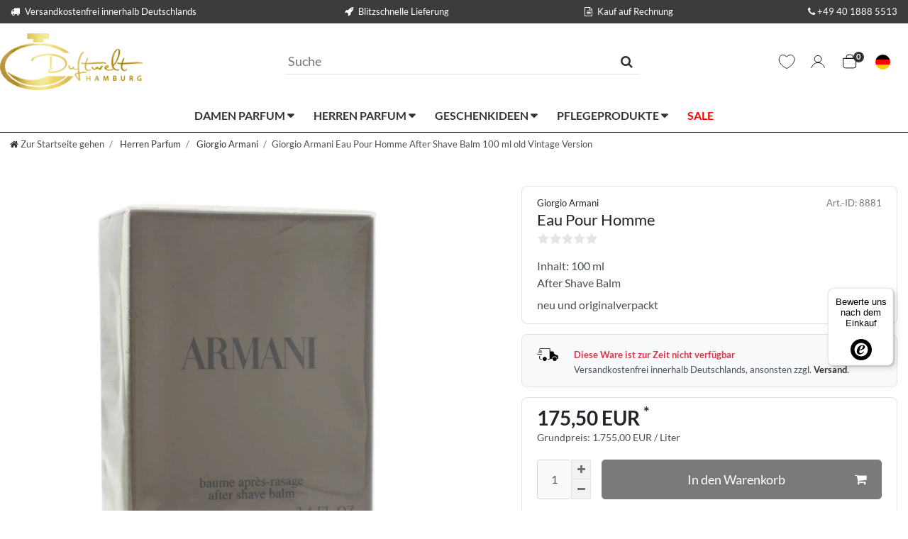

--- FILE ---
content_type: text/html; charset=UTF-8
request_url: https://www.duftwelt-hamburg.de/giorgio-armani-eau-pour-homme-old-vintage-version-after-shave-balm-100/a-8881/
body_size: 124601
content:






<!DOCTYPE html>

<html lang="de" data-framework="vue" prefix="og: http://ogp.me/ns#" class="icons-loading">

<head>
                        

    <script type="text/javascript">
    (function() {
        var _availableConsents = {"necessary.consent":[true,[],null],"necessary.session":[true,[],null],"necessary.csrf":[true,["XSRF-TOKEN"],null],"necessary.shopbooster_cookie":[true,["plenty_cache"],null],"tracking.gtmGoogleAnalytics":[false,["\/^_gat_UA-\/","\/^_ga_\/","_ga","_gid","_gat","_gcl_au","_gcl_aw","\/^_gat_UA_\\S*\/","\/^_gat_UA-\\S*\/","\/^_gac_UA-\\S*\/","\/^_gac_UA_\\S*\/","\/^_dc_gtm_\\S*\/","\/^_gat_\\S*\/","\/^_gac_\\S*\/","AMP_TOKEN","__utma","__utmt","__utmb","__utmc","__utmz","__utmv","__utmx","__utmxx","_gaexp","_opt_awcid","_opt_awmid","_opt_awgid","_opt_awkid","_opt_utmc"],false],"tracking.gtmGoogleAds":[false,["IDE","1P_JAR","AID","ANID","CONSENT","DSID","DV","NID","APISID","HSID","SAPISID","SID","SIDCC","SSID","test_cookie","SEARCH_SAMESITE","__Secure-3PAPISID","__Secure-3PSID","__Secure-APISID","__Secure-HSID","__Secure-SSID"],false],"tracking.Uptain":[false,["uptain"],false],"media.googleMaps":[null,[],null],"media.reCaptcha":[false,[],false],"paypal.paypal-cookies":[true,["X-PP-SILOVER","X-PP-L7","tsrc","paypalplus_session_v2"],true],"convenience.languageDetection":[null,[],null]};
        var _allowedCookies = ["plenty_cache","XSRF-TOKEN","X-PP-SILOVER","X-PP-L7","tsrc","paypalplus_session_v2","plenty-shop-cookie","PluginSetPreview","SID_PLENTY_ADMIN_2912","PreviewCookie"] || [];

        window.ConsentManager = (function() {
            var _consents = (function() {
                var _rawCookie = document.cookie.split(";").filter(function (cookie) {
                    return cookie.trim().indexOf("plenty-shop-cookie=") === 0;
                })[0];

                if (!!_rawCookie) {
                    try {
                        _rawCookie = decodeURIComponent(_rawCookie);
                    } catch (e) {
                        document.cookie = "plenty-shop-cookie= ; expires = Thu, 01 Jan 1970 00:00:00 GMT"
                        return null;
                    }

                    try {
                        return JSON.parse(
                            _rawCookie.trim().substr("plenty-shop-cookie=".length)
                        );
                    } catch (e) {
                        return null;
                    }
                }
                return null;
            })();

            Object.keys(_consents || {}).forEach(function(group) {
                if(typeof _consents[group] === 'object' && _consents[group] !== null)
                {
                    Object.keys(_consents[group] || {}).forEach(function(key) {
                        var groupKey = group + "." + key;
                        if(_consents[group][key] && _availableConsents[groupKey] && _availableConsents[groupKey][1].length) {
                            Array.prototype.push.apply(_allowedCookies, _availableConsents[groupKey][1]);
                        }
                    });
                }
            });

            if(!_consents) {
                Object.keys(_availableConsents || {})
                    .forEach(function(groupKey) {
                        if(_availableConsents[groupKey] && ( _availableConsents[groupKey][0] || _availableConsents[groupKey][2] )) {
                            Array.prototype.push.apply(_allowedCookies, _availableConsents[groupKey][1]);
                        }
                    });
            }

            var _setResponse = function(key, response) {
                _consents = _consents || {};
                if(typeof key === "object" && typeof response === "undefined") {
                    _consents = key;
                    document.dispatchEvent(new CustomEvent("consent-change", {
                        detail: {key: null, value: null, data: key}
                    }));
                    _enableScriptsOnConsent();
                } else {
                    var groupKey = key.split(".")[0];
                    var consentKey = key.split(".")[1];
                    _consents[groupKey] = _consents[groupKey] || {};
                    if(consentKey === "*") {
                        Object.keys(_availableConsents).forEach(function(aKey) {
                            if(aKey.split(".")[0] === groupKey) {
                                _consents[groupKey][aKey.split(".")[1]] = response;
                            }
                        });
                    } else {
                        _consents[groupKey][consentKey] = response;
                    }
                    document.dispatchEvent(new CustomEvent("consent-change", {
                        detail: {key: key, value: response, data: _consents}
                    }));
                    _enableScriptsOnConsent();
                }
                if(!_consents.hasOwnProperty('_id')) {
                    _consents['_id'] = "01d39de4921a70407b1ba48e085126309398d8fd";
                }

                Object.keys(_availableConsents).forEach(function(key) {
                    if((_availableConsents[key][1] || []).length > 0) {
                        if(_isConsented(key)) {
                            _availableConsents[key][1].forEach(function(cookie) {
                                if(_allowedCookies.indexOf(cookie) < 0) _allowedCookies.push(cookie);
                            });
                        } else {
                            _allowedCookies = _allowedCookies.filter(function(cookie) {
                                return _availableConsents[key][1].indexOf(cookie) < 0;
                            });
                        }
                    }
                });

                document.cookie = "plenty-shop-cookie=" + JSON.stringify(_consents) + "; path=/; expires=" + _expireDate() + "; secure";
            };
            var _hasResponse = function() {
                return _consents !== null;
            };

            var _expireDate = function() {
                var expireSeconds = 0;
                                    expireSeconds = 8640000;
                                const date = new Date();
                date.setSeconds(date.getSeconds() + expireSeconds);
                const offset = date.getTimezoneOffset() / 60;
                date.setHours(date.getHours() - offset)
                return date.toUTCString();
            }
            var _isConsented = function(key) {
                var groupKey = key.split(".")[0];
                var consentKey = key.split(".")[1];

                if (consentKey === "*") {
                    return Object.keys(_availableConsents).some(function (aKey) {
                        var aGroupKey = aKey.split(".")[0];
                        return aGroupKey === groupKey && _isConsented(aKey);
                    });
                } else {
                    if(!_hasResponse()) {
                        return _availableConsents[key][0] || _availableConsents[key][2];
                    }

                    if(_consents.hasOwnProperty(groupKey) && _consents[groupKey].hasOwnProperty(consentKey))
                    {
                        return !!_consents[groupKey][consentKey];
                    }
                    else {
                        if(!!_availableConsents[key])
                        {
                            return _availableConsents[key][0];
                        }

                        console.warn("Cookie has been blocked due to not being registered: " + key);
                        return false;
                    }
                }
            };
            var _getConsents = function() {
                var _result = {};
                Object.keys(_availableConsents).forEach(function(key) {
                    var groupKey = key.split(".")[0];
                    var consentKey = key.split(".")[1];
                    _result[groupKey] = _result[groupKey] || {};
                    if(consentKey !== "*") {
                        _result[groupKey][consentKey] = _isConsented(key);
                    }
                });
                return _result;
            };
            var _isNecessary = function(key) {
                return _availableConsents.hasOwnProperty(key) && _availableConsents[key][0];
            };
            var _enableScriptsOnConsent = function() {
                var elementsToEnable = document.querySelectorAll("script[data-cookie-consent]");
                Array.prototype.slice.call(elementsToEnable).forEach(function(el) {
                    if(el.dataset && el.dataset.cookieConsent && _isConsented(el.dataset.cookieConsent) && el.type !== "application/javascript") {
                        var newScript = document.createElement("script");
                        if(el.src) {
                            newScript.src = el.src;
                        } else {
                            newScript.textContent = el.textContent;
                        }
                        el.parentNode.replaceChild(newScript, el);
                    }
                });
            };
            window.addEventListener("load", _enableScriptsOnConsent);
                        // Cookie proxy
            (function() {
                var _data = {};
                var _splitCookieString = function(cookiesString) {

                    var _allCookies = cookiesString.split(";");
                    var regex = /[^=]+=[^;]*;?((?:expires|path|domain)=[^;]*;)*/gm;
                    var cookies = [];

                    _allCookies.forEach(function(cookie){
                        if(cookie.trim().indexOf("plenty-shop-cookie=") === 0) {
                            var cookieString = decodeURIComponent(cookiesString);
                            var match;
                            while((match = regex.exec(cookieString)) !== null) {
                                if(match.index === match.lastIndex) {
                                    regex.lastIndex++;
                                }
                                cookies.push(match[0]);
                            }
                        } else if(cookie.length) {
                            cookies.push(cookie);
                        }
                    });

                    return cookies;

                };
                var _parseCookies = function (cookiesString) {
                    return _splitCookieString(cookiesString).map(function(cookieString) {
                        return _parseCookie(cookieString);
                    });
                };
                var _parseCookie = function(cookieString) {
                    var cookie = {
                        name: null,
                        value: null,
                        params: {}
                    };
                    var match = /^([^=]+)=([^;]*);*((?:[^;]*;?)*)$/.exec(cookieString.trim());
                    if(match && match[1]) {
                        cookie.name = match[1];
                        cookie.value = match[2];

                        (match[3] || "").split(";").map(function(param) {
                            return /^([^=]+)=([^;]*);?$/.exec(param.trim());
                        }).filter(function(param) {
                            return !!param;
                        }).forEach(function(param) {
                            cookie.params[param[1]] = param[2];
                        });

                        if(cookie.params && !cookie.params.path) {
                            cookie.params.path = "/";
                        }
                    }

                    return cookie;
                };
                var _isAllowed = function(cookieName) {
                    return _allowedCookies.some(function(allowedCookie) {
                        var match = /^\/(.*)\/([gmiy]*)$/.exec(allowedCookie);
                        return (match && match[1] && (new RegExp(match[1], match[2])).test(cookieName))
                            || allowedCookie === cookieName;
                    });
                };
                var _set = function(cookieString) {
                    var cookie = _parseCookie(cookieString);
                                                                    var domainParts = (window.location.host || window.location.hostname).split(".");
                        if(domainParts[0] === "www") {
                            domainParts.shift();
                            cookie.domain = "." + domainParts.join(".");
                        } else {
                            cookie.domain = (window.location.host || window.location.hostname);
                        }
                                        if(cookie && cookie.name) {
                        if(_isAllowed(cookie.name)) {
                            var cookieValue = cookie.value || "";
                            _data[cookie.name] = cookieValue + Object.keys(cookie.params || {}).map(function(paramKey) {
                                                            var date = new Date(_expireDate());
                                if(paramKey === "expires" && (new Date(cookie.params[paramKey]).getTime()) > date.getTime()) {
                                    return "; expires=" + _expireDate();
                                }
                                                            return "; " + paramKey.trim() + "=" + cookie.params[paramKey].trim();
                            }).join("");
                        } else {
                            _data[cookie.name] = null;
                            console.warn("Cookie has been blocked due to privacy settings: " + cookie.name);
                        }
                        _update();
                    }
                };
                var _get = function() {
                    return Object.keys(_data).filter(function (key) {
                        return !!_data[key];
                    }).map(function (key) {
                        return key + "=" + (_data[key].split(";")[0]);
                    }).join("; ");
                };
                var _update = function() {
                    delete document.cookie;
                    var cookies = _parseCookies(document.cookie);
                    Object.keys(_data).forEach(function(key) {
                        if(!_data[key]) {
                            // unset cookie
                            var domains = (window.location.host || window.location.hostname).split(".");
                            while(domains.length > 1) {
                                document.cookie = key + "=; path=/; expires=Thu, 01 Jan 1970 00:00:01 GMT; domain="+domains.join(".");
                                document.cookie = key + "=; path=/; expires=Thu, 01 Jan 1970 00:00:01 GMT; domain=."+domains.join(".");
                                domains.shift();
                            }
                            document.cookie = key + "=; path=/; expires=Thu, 01 Jan 1970 00:00:01 GMT;";
                            delete _data[key];
                        } else {
                            var existingCookie = cookies.find(function(cookie) { return cookie.name === key; });
                            var parsedData = _parseCookie(key + "=" + _data[key]);
                            if(!existingCookie || existingCookie.value !== parsedData.value) {
                                document.cookie = key + "=" + _data[key];
                            } else {
                                // console.log('No changes to cookie: ' + key);
                            }
                        }
                    });

                    if(!document.__defineGetter__) {
                        Object.defineProperty(document, 'cookie', {
                            get: _get,
                            set: _set
                        });
                    } else {
                        document.__defineGetter__('cookie', _get);
                        document.__defineSetter__('cookie', _set);
                    }
                };

                _splitCookieString(document.cookie).forEach(function(cookie)
                {
                    _set(cookie);
                });

                _update();
            })();
            
            return {
                setResponse: _setResponse,
                hasResponse: _hasResponse,
                isConsented: _isConsented,
                getConsents: _getConsents,
                isNecessary: _isNecessary
            };
        })();
    })();
</script>


    
<meta charset="utf-8">
<meta http-equiv="X-UA-Compatible" content="IE=edge">
<meta name="viewport" content="width=device-width, initial-scale=1">
<meta name="generator" content="plentymarkets" />
<meta name="format-detection" content="telephone=no"> 
<link rel="icon" type="image/x-icon" href="/favicon.ico">



            <link rel="canonical" href="https://www.duftwelt-hamburg.de/herren-parfum/giorgio-armani-eau-pour-homme-100-ml-after-shave-balm-old-vintage-version/a-8881/">
    
    
<style data-font="Custom-Font">
    
        
    @font-face {
        font-family: "Custom-Font";
        src: url("https://cdn03.plentymarkets.com/ea1mg3k08t8u/frontend/webshop/fonts/Lato-Regular.ttf");
        font-display: optional;
    }
            
    @font-face {
        font-family: "Custom-Font";
        src: url("https://cdn03.plentymarkets.com/ea1mg3k08t8u/frontend/webshop/fonts/Lato-Bold.ttf");
        font-display: optional;
        font-weight: bold;
    }
            
        .icons-loading .fa { visibility: hidden !important; }
</style>

<link rel="preload" href="https://cdn03.plentymarkets.com/ea1mg3k08t8u/plugin/71/ceres/css/ceres-icons.css" as="style" onload="this.onload=null;this.rel='stylesheet';">
<noscript><link rel="stylesheet" href="https://cdn03.plentymarkets.com/ea1mg3k08t8u/plugin/71/ceres/css/ceres-icons.css"></noscript>


<link rel="preload" as="style" href="https://cdn03.plentymarkets.com/ea1mg3k08t8u/plugin/71/ceres/css/ceres-base.css?v=00bb0bc2ba308411550b2c0d3708f82ad6dd55bb">
    <link rel="stylesheet" href="https://cdn03.plentymarkets.com/ea1mg3k08t8u/plugin/71/ceres/css/ceres-base.css?v=00bb0bc2ba308411550b2c0d3708f82ad6dd55bb">


<script type="application/javascript">
    /*! loadCSS. [c]2017 Filament Group, Inc. MIT License */
    /* This file is meant as a standalone workflow for
    - testing support for link[rel=preload]
    - enabling async CSS loading in browsers that do not support rel=preload
    - applying rel preload css once loaded, whether supported or not.
    */
    (function( w ){
        "use strict";
        // rel=preload support test
        if( !w.loadCSS ){
            w.loadCSS = function(){};
        }
        // define on the loadCSS obj
        var rp = loadCSS.relpreload = {};
        // rel=preload feature support test
        // runs once and returns a function for compat purposes
        rp.support = (function(){
            var ret;
            try {
                ret = w.document.createElement( "link" ).relList.supports( "preload" );
            } catch (e) {
                ret = false;
            }
            return function(){
                return ret;
            };
        })();

        // if preload isn't supported, get an asynchronous load by using a non-matching media attribute
        // then change that media back to its intended value on load
        rp.bindMediaToggle = function( link ){
            // remember existing media attr for ultimate state, or default to 'all'
            var finalMedia = link.media || "all";

            function enableStylesheet(){
                // unbind listeners
                if( link.addEventListener ){
                    link.removeEventListener( "load", enableStylesheet );
                } else if( link.attachEvent ){
                    link.detachEvent( "onload", enableStylesheet );
                }
                link.setAttribute( "onload", null );
                link.media = finalMedia;
            }

            // bind load handlers to enable media
            if( link.addEventListener ){
                link.addEventListener( "load", enableStylesheet );
            } else if( link.attachEvent ){
                link.attachEvent( "onload", enableStylesheet );
            }

            // Set rel and non-applicable media type to start an async request
            // note: timeout allows this to happen async to let rendering continue in IE
            setTimeout(function(){
                link.rel = "stylesheet";
                link.media = "only x";
            });
            // also enable media after 3 seconds,
            // which will catch very old browsers (android 2.x, old firefox) that don't support onload on link
            setTimeout( enableStylesheet, 3000 );
        };

        // loop through link elements in DOM
        rp.poly = function(){
            // double check this to prevent external calls from running
            if( rp.support() ){
                return;
            }
            var links = w.document.getElementsByTagName( "link" );
            for( var i = 0; i < links.length; i++ ){
                var link = links[ i ];
                // qualify links to those with rel=preload and as=style attrs
                if( link.rel === "preload" && link.getAttribute( "as" ) === "style" && !link.getAttribute( "data-loadcss" ) ){
                    // prevent rerunning on link
                    link.setAttribute( "data-loadcss", true );
                    // bind listeners to toggle media back
                    rp.bindMediaToggle( link );
                }
            }
        };

        // if unsupported, run the polyfill
        if( !rp.support() ){
            // run once at least
            rp.poly();

            // rerun poly on an interval until onload
            var run = w.setInterval( rp.poly, 500 );
            if( w.addEventListener ){
                w.addEventListener( "load", function(){
                    rp.poly();
                    w.clearInterval( run );
                } );
            } else if( w.attachEvent ){
                w.attachEvent( "onload", function(){
                    rp.poly();
                    w.clearInterval( run );
                } );
            }
        }


        // commonjs
        if( typeof exports !== "undefined" ){
            exports.loadCSS = loadCSS;
        }
        else {
            w.loadCSS = loadCSS;
        }
    }( typeof global !== "undefined" ? global : this ) );

    (function() {
        var checkIconFont = function() {
            if(!document.fonts || document.fonts.check("1em FontAwesome")) {
                document.documentElement.classList.remove('icons-loading');
            }
        };

        if(document.fonts) {
            document.fonts.addEventListener("loadingdone", checkIconFont);
            window.addEventListener("load", checkIconFont);
        }
        checkIconFont();
    })();
</script>

                    

<!-- Extend the existing style with a template -->
                            
<!-- Google Tag Manager Head -->
<script>
    dataLayer = [];
</script>
<script>
    window.addEventListener("load", function(event) {
        let cookieObj = gtmGetCookieValue("plenty-shop-cookie");
        gtmCheckScriptsOnConsent(cookieObj);
    });

    document.addEventListener("consent-change", function (event) {
        let cookieObj = event.detail.data;
        gtmCheckScriptsOnConsent(cookieObj);
    });

    function gtmGetCookieValue(cookieName) {
        const b = document.cookie.match('(^|;)\\s*' + cookieName + '\\s*=\\s*([^;]+)');
        if(b) {
            return JSON.parse(decodeURIComponent(b.pop()));
        }
    }

    function gtmInArray(needle, haystack) {
        let length = haystack.length;
        for (let i = 0; i < length; i++) {
            if (haystack[i] == needle) return true;
        }
        return false;
    }

    function gtmEnableScriptsOnConsent() {
        let el = document.getElementById('gtm-gtmAll');
        if (el) {
            let newScript = document.createElement("script");
            if (el.src) {
                newScript.src = el.src;
            } else {
                newScript.textContent = el.textContent;
            }
            el.parentNode.replaceChild(newScript, el);
        }
    }

    function gtmCheckScriptsOnConsent(cookieObj){
        let gtmConsents = ['gtmGoogleAnalytics', 'gtmProductList', 'gtmGoogleAds', 'gtmFacebook', 'gtmPinterest', 'gtmBilligerDe', 'gtmKelkoo', 'gtmPaypal', 'gtmAwin', 'gtmWebgains'];
        let gtmCustomConsents = ['gtmCustomCookieOne', 'gtmCustomCookieTwo', 'gtmCustomCookieThree', 'gtmCustomCookieFour', 'gtmCustomCookieFive', 'gtmCustomCookieSix', 'gtmCustomCookieSeven', 'gtmCustomCookieEight', 'gtmCustomCookieNine', 'gtmCustomCookieTen'];
        let gtmMergedConsents = gtmConsents.concat(gtmCustomConsents);
        let availableConsents = cookieObj;
        for (var availableConsentGroups in availableConsents) {
            if (typeof availableConsents[availableConsentGroups] === 'object') {
                for (var availableConsentEntries in availableConsents[availableConsentGroups]) {
                    if (availableConsents[availableConsentGroups][availableConsentEntries] === true) {
                        if (gtmInArray(availableConsentEntries, gtmMergedConsents)) {
                            gtmEnableScriptsOnConsent();
                            break;
                        }
                    }
                }
            }
        }
    }
</script>
    <script type="text/javascript">
        (function (w, d, s, l, i) {
            w[l] = w[l] || [];
            w[l].push({
                'gtm.start':
                    new Date().getTime(), event: 'gtm.js'
            });
            var f = d.getElementsByTagName(s)[0],
                j = d.createElement(s), dl = l != 'dataLayer' ? '&l=' + l : '';
            j.async = true;
            j.src =
                'https://www.googletagmanager.com/gtm.js?id=' + i + dl;
            f.parentNode.insertBefore(j, f);
        })(window, document, 'script', 'dataLayer', 'GTM-KDXLNLV');
    </script>
<!-- End Google Tag Manager Head-->

                    



            



    
    
                
    
    

    
    
    
    
    

                    


<meta name="robots" content="all">
    <meta name="description" content="Armani Eau Pour Homme ist ein beliebter Herrenduft ✓ Bei Duftwelt Hamburg als After Shave Balm 100 ml in der alten Version kaufen ✓ Kauf auch auf Rechnung">
<meta property="og:title" content="Giorgio Armani Eau Pour Homme 100 ml After Shave Balm old Vintage Version
         | bei Duftwelt Hamburg kaufen"/>
<meta property="og:type" content="article"/>
<meta property="og:url" content="https://www.duftwelt-hamburg.de/herren-parfum/giorgio-armani-eau-pour-homme-100-ml-after-shave-balm-old-vintage-version/a-8881/"/>
<meta property="og:image" content="https://cdn03.plentymarkets.com/ea1mg3k08t8u/item/images/8881/full/Giorgio-Armani-Eau-Pour-Homme-After-Shave-Balm-100-ml-200859-8881_1.JPG"/>
<meta property="thumbnail" content="https://cdn03.plentymarkets.com/ea1mg3k08t8u/item/images/8881/full/Giorgio-Armani-Eau-Pour-Homme-After-Shave-Balm-100-ml-200859-8881_1.JPG"/>

<script type="application/ld+json">
            {
                "@context"      : "https://schema.org/",
                "@type"         : "Product",
                "@id"           : "8890",
                "name"          : "Giorgio Armani Eau Pour Homme After Shave Balm 100 ml old Vintage Version",
                "category"      : "Giorgio Armani",
                "releaseDate"   : "",
                "image"         : "https://cdn03.plentymarkets.com/ea1mg3k08t8u/item/images/8881/full/Giorgio-Armani-Eau-Pour-Homme-After-Shave-Balm-100-ml-200859-8881_1.JPG",
                "identifier"    : "8890",
                "description"   : "Der Giorgio Armani Eau Pour Homme After Shave Balm ist ein klassischer und aromatischer Duft, der eine zeitlose und kultivierte Männlichkeit betont. Er eignet sich hervorragend für das ganze Jahr und ist ideal für den täglichen Gebrauch nach der Rasur, für das Büro oder formelle Anlässe, um die Haut zu pflegen und einen dezenten, eleganten Duft zu hinterlassen.",
                "disambiguatingDescription" : "Eau Pour Homme",
                "manufacturer"  : {
                    "@type"         : "Organization",
                    "name"          : "Giorgio Armani / L&#039;Oréal"
                },
                "brand"         : {
                    "@type"         : "Brand",
                    "name"          : "Giorgio Armani"
                },
                "sku"           : "8890",
                "gtin"          : "3360372008590",
                "gtin13"        : "3360372008590",
                "offers": {
                    "@type"         : "Offer",
                    "priceCurrency" : "EUR",
                    "price"         : "175.50",
                    "url"           : "https://www.duftwelt-hamburg.de/giorgio-armani-eau-pour-homme-old-vintage-version-after-shave-balm-100/a-8881/",
                    "priceSpecification":[
                                                {
                            "@type": "UnitPriceSpecification",
                            "price": "175.50",
                            "priceCurrency": "EUR",
                            "priceType": "SalePrice",
                            "referenceQuantity": {
                                "@type": "QuantitativeValue",
                                "value": "0.1",
                                "unitCode": "LTR"
                            }
                        }

                    ],
                    "availability"  : "https://schema.org/OutOfStock",
                    "itemCondition" : "https://schema.org/NewCondition"
                },
                "depth": {
                    "@type"         : "QuantitativeValue",
                    "value"         : "0"
                },
                "width": {
                    "@type"         : "QuantitativeValue",
                    "value"         : "0"
                },
                "height": {
                    "@type"         : "QuantitativeValue",
                    "value"         : "0"
                },
                "weight": {
                    "@type"         : "QuantitativeValue",
                    "value"         : "495"
                }
            }
        </script>

<title>Giorgio Armani Eau Pour Homme 100 ml After Shave Balm old Vintage Version
         | bei Duftwelt Hamburg kaufen</title>

            <link rel="stylesheet" href="https://cdn03.plentymarkets.com/ea1mg3k08t8u/plugin/71/feedback/css/main.css?v=00bb0bc2ba308411550b2c0d3708f82ad6dd55bb" media="none" onload="if(media!='all')media='all'">
<noscript><link rel="stylesheet" href="https://cdn03.plentymarkets.com/ea1mg3k08t8u/plugin/71/feedback/css/main.css?v=00bb0bc2ba308411550b2c0d3708f82ad6dd55bb"></noscript>


            <style>
    #paypal_loading_screen {
        display: none;
        position: fixed;
        z-index: 2147483640;
        top: 0;
        left: 0;
        width: 100%;
        height: 100%;
        overflow: hidden;

        transform: translate3d(0, 0, 0);

        background-color: black;
        background-color: rgba(0, 0, 0, 0.8);
        background: radial-gradient(ellipse closest-corner, rgba(0,0,0,0.6) 1%, rgba(0,0,0,0.8) 100%);

        color: #fff;
    }

    #paypal_loading_screen .paypal-checkout-modal {
        font-family: "HelveticaNeue", "HelveticaNeue-Light", "Helvetica Neue Light", helvetica, arial, sans-serif;
        font-size: 14px;
        text-align: center;

        box-sizing: border-box;
        max-width: 350px;
        top: 50%;
        left: 50%;
        position: absolute;
        transform: translateX(-50%) translateY(-50%);
        cursor: pointer;
        text-align: center;
    }

    #paypal_loading_screen.paypal-overlay-loading .paypal-checkout-message, #paypal_loading_screen.paypal-overlay-loading .paypal-checkout-continue {
        display: none;
    }

    .paypal-checkout-loader {
        display: none;
    }

    #paypal_loading_screen.paypal-overlay-loading .paypal-checkout-loader {
        display: block;
    }

    #paypal_loading_screen .paypal-checkout-modal .paypal-checkout-logo {
        cursor: pointer;
        margin-bottom: 30px;
        display: inline-block;
    }

    #paypal_loading_screen .paypal-checkout-modal .paypal-checkout-logo img {
        height: 36px;
    }

    #paypal_loading_screen .paypal-checkout-modal .paypal-checkout-logo img.paypal-checkout-logo-pp {
        margin-right: 10px;
    }

    #paypal_loading_screen .paypal-checkout-modal .paypal-checkout-message {
        font-size: 15px;
        line-height: 1.5;
        padding: 10px 0;
    }

    #paypal_loading_screen.paypal-overlay-context-iframe .paypal-checkout-message, #paypal_loading_screen.paypal-overlay-context-iframe .paypal-checkout-continue {
        display: none;
    }

    .paypal-spinner {
        height: 30px;
        width: 30px;
        display: inline-block;
        box-sizing: content-box;
        opacity: 1;
        filter: alpha(opacity=100);
        animation: rotation .7s infinite linear;
        border-left: 8px solid rgba(0, 0, 0, .2);
        border-right: 8px solid rgba(0, 0, 0, .2);
        border-bottom: 8px solid rgba(0, 0, 0, .2);
        border-top: 8px solid #fff;
        border-radius: 100%
    }

    .paypalSmartButtons div {
        margin-left: 10px;
        margin-right: 10px;
    }
</style>                <style>.control-basket > a {background-color: #fff !important; }
/* WEB CORE VITALS FIX */

@media screen and (min-width: 64.0625em) {
	.ccm-widget.ccm--alignment--top .ccm-modal-inner, .ccm-widget.ccm--alignment--bottom .ccm-modal-inner {
	    height: 250px !important;
	}
	.ccm-widget.ccm--alignment--top .ccm-modal-inner, .ccm-widget.ccm--alignment--bottom .ccm-modal-inner, .ccm-widget .ccm-modal--footer * {
		font-size: .9rem !important;
	}
    .ccm-widget.ccm--alignment--bottom .ccm-modal-inner {
        overflow: hidden;   
    	max-width: 1200px !important;
    	margin: 0 auto 2em;
    	border-radius: 0.5em;
    }
}

.ccm-modal--body {
	overflow: visible !important;
	border-bottom: 0 !important;
}

.ccm-widget.ccm--alignment--bottom .ccm-modal-inner {
	height: auto !important;
}

.ccm-widget--buttons .button.ccm--save-settings[data-full-consent="true"], .ccm-widget--buttons button.ccm--save-settings[data-full-consent="true"] {
    order: 3 !important;
}

.ccm-modal--body {
	max-width: calc(1200px - 30px) !important;
	margin: 0 auto !important;
}

.ccm-widget--buttons {
    gap: 30px !important;
}

.ccm-root .ccm-widget--buttons button {
	flex: 1 !important;
	max-width: 100% !important;
}

.ccm-widget--text {
	min-height: unset !important;
}

.ccm-widget--text .ccm-widget--title {
    font-size: 19.6px !important;
}

.ccm-root .ccm-dismiss-button {
	right: 0 !important;
	opacity: .1 !important;
}

@media(max-width: 576px) {
	.ccm-widget--introduction .ccm--p {
		font-size: 12px;
	    line-height: 15px;
	    height: 75px;
	}
	.ccm-widget--introduction .ccm--p:after {
		content: '';
		display: block;
		height: 25px;
	}
	.ccm-widget--buttons {
		display: block !important;
	}
	.ccm-widget--buttons > button {
		width: 100% !important;
		height: 30px !important;
	}
        .category-title + .col-xxl-6 {
                aspect-ratio: 1/1;
         }
}</style>
                <script src=https://consenttool.haendlerbund.de/app.js?apiKey=cd69daf27e780f474e5c4523ab748134dd6626f0f353dbb0&amp;domain=37936e6&amp;lang=de_DE referrerpolicy="origin"></script>
    <script></script>
                        <link rel="stylesheet" href="https://cdn03.plentymarkets.com/ea1mg3k08t8u/plugin/71/duftwelttheme/css/dwTheme.min.css">
<noscript><link rel="stylesheet" href="https://cdn03.plentymarkets.com/ea1mg3k08t8u/plugin/71/duftwelttheme/css/dwTheme.min.css"></noscript>


    
                                    
    </head>

<body class="page-singleitem item-8881 variation-8890 ">

                            
	<!-- Google Tag Manager Body (noscript) -->
	<noscript><iframe src="https://www.googletagmanager.com/ns.html?id=GTM-KDXLNLV"
	height="0" width="0" style="display:none;visibility:hidden"></iframe></noscript>
	<!-- End Google Tag Manager Body (noscript) -->


            

<script>
    if('ontouchstart' in document.documentElement)
    {
        document.body.classList.add("touch");
    }
    else
    {
        document.body.classList.add("no-touch");
    }
</script>

<div id="vue-app" data-server-rendered="true" class="app"><div template="#vue-notifications" class="notification-wrapper"></div> <header id="page-header"><div class="container-max"><div class="row flex-row-reverse position-relative"><div id="page-header-parent" data-header-offset class="col-12 header-container"><div class="top-bar header-fw"><div class="header-usps text-white w-100 d-none d-lg-block"><div class="usps-bg"></div> <div class="container-max py-2 mb-1"><ul class="list-unstyled row no-gutters align-items-center m-0"><li class="mr-3"><span><i class="fa fa-truck mr-2"></i>Versandkostenfrei innerhalb Deutschlands
                </span></li> <li class="mr-3 text-right"><span><i class="fa fa-rocket mr-2"></i>Blitzschnelle Lieferung
                </span></li> <li class="mr-3 text-right"><span><i class="fa fa-file-text-o mr-2"></i>Kauf auf Rechnung
                </span></li> <li class="text-right"><a href="telto:+494018885513" class="text-white"><i class="fa fa-phone mr-1"></i>+49 40 1888 5513
                </a></li></ul></div></div> <div class="container-max px-0 pr-lg-3 pb-2 pt-1"><div class="row mx-0 flex-row-reverse position-relative"><div class="top-bar-items search-permanent d-flex flex-grow-1 align-items-center justify-content-between flex-wrap flex-lg-nowrap ew"><div class="brand-wrapper pl-3 pl-lg-0 hj"><a href="/" class="navbar-brand py-2"><picture data-alt="bei Duftwelt Hamburg kaufen"><source srcset="https://cdn03.plentymarkets.com/ea1mg3k08t8u/frontend/logo/logo.webp" type="image/webp"> <img src="https://cdn03.plentymarkets.com/ea1mg3k08t8u/frontend/logo/logo.webp" alt="bei Duftwelt Hamburg kaufen" class="img-fluid"></picture></a></div> <div class="always-visible-search flex-grow-1 mt-2 mt-lg-0"><div class="container-max"><div class="position-relative"><div class="search-field-wrapper border-bottom d-flex flex-grow-1 position-relative mx-auto"><input type="search" placeholder="Suche" aria-label="Suchbegriff" value="" class="search-input flex-grow-1 pr-2 pl-1 py-2"> <button type="submit" aria-label="Suche" class="search-submit px-2 bg-white"><i aria-hidden="true" class="fa fa-fw fa-search"></i></button></div> <!----></div></div></div> <div class="controls pr-3 pr-lg-0"><ul id="controlsList" class="controls-list mb-0 d-flex list-inline pl-2 pl-sm-1 pl-md-0"><li class="list-inline-item control-wish-list"><a href="/wish-list/" rel="nofollow" aria-label="Wunschliste" class="nav-link position-relative d-flex align-items-center wish-list-link text-dark bg-white"><span><svg fill="none" viewBox="0 0 64 64"><path stroke="currentColor" stroke-width="2.5" d="M32.012,59.616c-1.119-.521-2.365-1.141-3.707-1.859a79.264,79.264,0,0,1-11.694-7.614C6.316,42,.266,32.6.254,22.076,0.244,12.358,7.871,4.506,17.232,4.5a16.661,16.661,0,0,1,11.891,4.99l2.837,2.889,2.827-2.9a16.639,16.639,0,0,1,11.874-5.02h0c9.368-.01,17.008,7.815,17.021,17.539,0.015,10.533-6.022,19.96-16.312,28.128a79.314,79.314,0,0,1-11.661,7.63C34.369,58.472,33.127,59.094,32.012,59.616Z"></path></svg></span> <!----></a></li> <li class="list-inline-item control-user"><!----></li> <li class="list-inline-item control-basket position-relative"><a href="#" class="toggle-basket-preview position-relative nav-link d-flex align-items-center text-dark bg-white"><span><svg viewBox="0 0 28 27" fill="none"><path xmlns="http://www.w3.org/2000/svg" stroke="currentColor" stroke-linecap="round" stroke-linejoin="round" d="M4.178 9h19.125v11.543a3.083 3.083 0 0 1-3.083 3.082H7.26a3.083 3.083 0 0 1-3.082-3.082zM12.03 3.375h3.375A3.375 3.375 0 0 1 18.78 6.75V9H8.655V6.75a3.375 3.375 0 0 1 3.375-3.375"></path></svg></span> <span class="item-counter"><span>0</span></span></a> <!----></li> <li class="list-inline-item dropdown control-languages"><a data-toggle="collapse" data-testing="language-select" href="#countrySettings" aria-expanded="false" aria-controls="countrySettings" data-parent="#controlsList" aria-label="Land" class="nav-link bg-white country-nav-link"><i aria-hidden="true" class="flag-icon flag-icon-de flag-icon-squared rounded-circle"></i></a></li></ul></div> <div class="d-lg-none w-100"></div> <div class="d-lg-none order-3 ml-3 pr-3 mt-2"><button id="mobile-navigation-toggler" type="button" aria-label="" class="navbar-toggler bg-primary dw-rounded d-lg-none px-2"><span><svg width="28px" height="28px" viewBox="0 0 24 24" fill="none" xmlns="http://www.w3.org/2000/svg"><path d="M4 18L20 18" stroke="#000000" stroke-width="2" stroke-linecap="round"></path> <path d="M4 12L20 12" stroke="#000000" stroke-width="2" stroke-linecap="round"></path> <path d="M4 6L20 6" stroke="#000000" stroke-width="2" stroke-linecap="round"></path></svg></span></button></div></div></div></div> <div class="container-max px-0 px-lg-3"><div class="row mx-0 flex-row-reverse"><div id="countrySettings" class="cmp cmp-country-settings collapse bg-secondary"><div class="container-max"><div class="row py-3"><div class="col-12 col-lg-6"><div class="language-settings"><div class="list-title"><strong>Sprache</strong> <hr></div> <ul class="row"><li class="col-6 col-sm-4 px-0 active"><a href="https://www.duftwelt-hamburg.de/herren-parfum/giorgio-armani-eau-pour-homme-100-ml-after-shave-balm-old-vintage-version/a-8881/" data-testing="lang-select-de" data-update-url class="nav-link"><i aria-hidden="true" class="flag-icon flag-icon-de"></i>
                                                        Deutsch
                                                    </a></li> <li class="col-6 col-sm-4 px-0"><a href="https://www.duftwelt-hamburg.de/en/men-fragrances/giorgio-armani-eau-pour-homme-100-ml-after-shave-balm-old-vintage-version/a-8881/" data-testing="lang-select-en" data-update-url class="nav-link"><i aria-hidden="true" class="flag-icon flag-icon-en"></i>
                                                        Englisch
                                                    </a></li></ul></div></div> <div class="col-12 col-lg-6"><div class="shipping-settings"><div class="list-title"><strong>Lieferland</strong> <hr></div> <ul class="row"><li class="col-6 col-sm-4 px-0"><a data-toggle="collapse" href="#countrySettings" data-boundary="window" data-title="Bitte ändern Sie Ihre Adresse, um das Lieferland zu wechseln." aria-label="Bitte ändern Sie Ihre Adresse, um das Lieferland zu wechseln." class="nav-link"><i aria-hidden="true" class="flag-icon flag-icon-be"></i>
            Belgien
        </a></li><li class="col-6 col-sm-4 px-0"><a data-toggle="collapse" href="#countrySettings" data-boundary="window" data-title="Bitte ändern Sie Ihre Adresse, um das Lieferland zu wechseln." aria-label="Bitte ändern Sie Ihre Adresse, um das Lieferland zu wechseln." class="nav-link"><i aria-hidden="true" class="flag-icon flag-icon-bg"></i>
            Bulgarien
        </a></li><li class="col-6 col-sm-4 px-0"><a data-toggle="collapse" href="#countrySettings" data-boundary="window" data-title="Bitte ändern Sie Ihre Adresse, um das Lieferland zu wechseln." aria-label="Bitte ändern Sie Ihre Adresse, um das Lieferland zu wechseln." class="nav-link"><i aria-hidden="true" class="flag-icon flag-icon-de"></i>
            Deutschland
        </a></li><li class="col-6 col-sm-4 px-0"><a data-toggle="collapse" href="#countrySettings" data-boundary="window" data-title="Bitte ändern Sie Ihre Adresse, um das Lieferland zu wechseln." aria-label="Bitte ändern Sie Ihre Adresse, um das Lieferland zu wechseln." class="nav-link"><i aria-hidden="true" class="flag-icon flag-icon-dk"></i>
            Dänemark
        </a></li><li class="col-6 col-sm-4 px-0"><a data-toggle="collapse" href="#countrySettings" data-boundary="window" data-title="Bitte ändern Sie Ihre Adresse, um das Lieferland zu wechseln." aria-label="Bitte ändern Sie Ihre Adresse, um das Lieferland zu wechseln." class="nav-link"><i aria-hidden="true" class="flag-icon flag-icon-ee"></i>
            Estland
        </a></li><li class="col-6 col-sm-4 px-0"><a data-toggle="collapse" href="#countrySettings" data-boundary="window" data-title="Bitte ändern Sie Ihre Adresse, um das Lieferland zu wechseln." aria-label="Bitte ändern Sie Ihre Adresse, um das Lieferland zu wechseln." class="nav-link"><i aria-hidden="true" class="flag-icon flag-icon-fi"></i>
            Finnland
        </a></li><li class="col-6 col-sm-4 px-0"><a data-toggle="collapse" href="#countrySettings" data-boundary="window" data-title="Bitte ändern Sie Ihre Adresse, um das Lieferland zu wechseln." aria-label="Bitte ändern Sie Ihre Adresse, um das Lieferland zu wechseln." class="nav-link"><i aria-hidden="true" class="flag-icon flag-icon-fr"></i>
            Frankreich
        </a></li><li class="col-6 col-sm-4 px-0"><a data-toggle="collapse" href="#countrySettings" data-boundary="window" data-title="Bitte ändern Sie Ihre Adresse, um das Lieferland zu wechseln." aria-label="Bitte ändern Sie Ihre Adresse, um das Lieferland zu wechseln." class="nav-link"><i aria-hidden="true" class="flag-icon flag-icon-gr"></i>
            Griechenland
        </a></li><li class="col-6 col-sm-4 px-0"><a data-toggle="collapse" href="#countrySettings" data-boundary="window" data-title="Bitte ändern Sie Ihre Adresse, um das Lieferland zu wechseln." aria-label="Bitte ändern Sie Ihre Adresse, um das Lieferland zu wechseln." class="nav-link"><i aria-hidden="true" class="flag-icon flag-icon-gr"></i>
            Griechenland, Inseln
        </a></li><li class="col-6 col-sm-4 px-0"><a data-toggle="collapse" href="#countrySettings" data-boundary="window" data-title="Bitte ändern Sie Ihre Adresse, um das Lieferland zu wechseln." aria-label="Bitte ändern Sie Ihre Adresse, um das Lieferland zu wechseln." class="nav-link"><i aria-hidden="true" class="flag-icon flag-icon-de"></i>
            Helgoland, Deutschland
        </a></li><li class="col-6 col-sm-4 px-0"><a data-toggle="collapse" href="#countrySettings" data-boundary="window" data-title="Bitte ändern Sie Ihre Adresse, um das Lieferland zu wechseln." aria-label="Bitte ändern Sie Ihre Adresse, um das Lieferland zu wechseln." class="nav-link"><i aria-hidden="true" class="flag-icon flag-icon-ie"></i>
            Irland
        </a></li><li class="col-6 col-sm-4 px-0"><a data-toggle="collapse" href="#countrySettings" data-boundary="window" data-title="Bitte ändern Sie Ihre Adresse, um das Lieferland zu wechseln." aria-label="Bitte ändern Sie Ihre Adresse, um das Lieferland zu wechseln." class="nav-link"><i aria-hidden="true" class="flag-icon flag-icon-it"></i>
            Italia
        </a></li><li class="col-6 col-sm-4 px-0"><a data-toggle="collapse" href="#countrySettings" data-boundary="window" data-title="Bitte ändern Sie Ihre Adresse, um das Lieferland zu wechseln." aria-label="Bitte ändern Sie Ihre Adresse, um das Lieferland zu wechseln." class="nav-link"><i aria-hidden="true" class="flag-icon flag-icon-ic"></i>
            Kanarische Inseln
        </a></li><li class="col-6 col-sm-4 px-0"><a data-toggle="collapse" href="#countrySettings" data-boundary="window" data-title="Bitte ändern Sie Ihre Adresse, um das Lieferland zu wechseln." aria-label="Bitte ändern Sie Ihre Adresse, um das Lieferland zu wechseln." class="nav-link"><i aria-hidden="true" class="flag-icon flag-icon-hr"></i>
            Kroatien
        </a></li><li class="col-6 col-sm-4 px-0"><a data-toggle="collapse" href="#countrySettings" data-boundary="window" data-title="Bitte ändern Sie Ihre Adresse, um das Lieferland zu wechseln." aria-label="Bitte ändern Sie Ihre Adresse, um das Lieferland zu wechseln." class="nav-link"><i aria-hidden="true" class="flag-icon flag-icon-lv"></i>
            Lettland
        </a></li><li class="col-6 col-sm-4 px-0"><a data-toggle="collapse" href="#countrySettings" data-boundary="window" data-title="Bitte ändern Sie Ihre Adresse, um das Lieferland zu wechseln." aria-label="Bitte ändern Sie Ihre Adresse, um das Lieferland zu wechseln." class="nav-link"><i aria-hidden="true" class="flag-icon flag-icon-li"></i>
            Liechtenstein
        </a></li><li class="col-6 col-sm-4 px-0"><a data-toggle="collapse" href="#countrySettings" data-boundary="window" data-title="Bitte ändern Sie Ihre Adresse, um das Lieferland zu wechseln." aria-label="Bitte ändern Sie Ihre Adresse, um das Lieferland zu wechseln." class="nav-link"><i aria-hidden="true" class="flag-icon flag-icon-lt"></i>
            Litauen
        </a></li><li class="col-6 col-sm-4 px-0"><a data-toggle="collapse" href="#countrySettings" data-boundary="window" data-title="Bitte ändern Sie Ihre Adresse, um das Lieferland zu wechseln." aria-label="Bitte ändern Sie Ihre Adresse, um das Lieferland zu wechseln." class="nav-link"><i aria-hidden="true" class="flag-icon flag-icon-lu"></i>
            Luxemburg
        </a></li><li class="col-6 col-sm-4 px-0"><a data-toggle="collapse" href="#countrySettings" data-boundary="window" data-title="Bitte ändern Sie Ihre Adresse, um das Lieferland zu wechseln." aria-label="Bitte ändern Sie Ihre Adresse, um das Lieferland zu wechseln." class="nav-link"><i aria-hidden="true" class="flag-icon flag-icon-mt"></i>
            Malta
        </a></li><li class="col-6 col-sm-4 px-0"><a data-toggle="collapse" href="#countrySettings" data-boundary="window" data-title="Bitte ändern Sie Ihre Adresse, um das Lieferland zu wechseln." aria-label="Bitte ändern Sie Ihre Adresse, um das Lieferland zu wechseln." class="nav-link"><i aria-hidden="true" class="flag-icon flag-icon-mc"></i>
            Monaco
        </a></li><li class="col-6 col-sm-4 px-0"><a data-toggle="collapse" href="#countrySettings" data-boundary="window" data-title="Bitte ändern Sie Ihre Adresse, um das Lieferland zu wechseln." aria-label="Bitte ändern Sie Ihre Adresse, um das Lieferland zu wechseln." class="nav-link"><i aria-hidden="true" class="flag-icon flag-icon-nl"></i>
            Niederlande
        </a></li><li class="col-6 col-sm-4 px-0"><a data-toggle="collapse" href="#countrySettings" data-boundary="window" data-title="Bitte ändern Sie Ihre Adresse, um das Lieferland zu wechseln." aria-label="Bitte ändern Sie Ihre Adresse, um das Lieferland zu wechseln." class="nav-link"><i aria-hidden="true" class="flag-icon flag-icon-no"></i>
            Norwegen
        </a></li><li class="col-6 col-sm-4 px-0"><a data-toggle="collapse" href="#countrySettings" data-boundary="window" data-title="Bitte ändern Sie Ihre Adresse, um das Lieferland zu wechseln." aria-label="Bitte ändern Sie Ihre Adresse, um das Lieferland zu wechseln." class="nav-link"><i aria-hidden="true" class="flag-icon flag-icon-at"></i>
            Oesterreich
        </a></li><li class="col-6 col-sm-4 px-0"><a data-toggle="collapse" href="#countrySettings" data-boundary="window" data-title="Bitte ändern Sie Ihre Adresse, um das Lieferland zu wechseln." aria-label="Bitte ändern Sie Ihre Adresse, um das Lieferland zu wechseln." class="nav-link"><i aria-hidden="true" class="flag-icon flag-icon-pl"></i>
            Polen
        </a></li><li class="col-6 col-sm-4 px-0"><a data-toggle="collapse" href="#countrySettings" data-boundary="window" data-title="Bitte ändern Sie Ihre Adresse, um das Lieferland zu wechseln." aria-label="Bitte ändern Sie Ihre Adresse, um das Lieferland zu wechseln." class="nav-link"><i aria-hidden="true" class="flag-icon flag-icon-pt"></i>
            Portugal
        </a></li><li class="col-6 col-sm-4 px-0"><a data-toggle="collapse" href="#countrySettings" data-boundary="window" data-title="Bitte ändern Sie Ihre Adresse, um das Lieferland zu wechseln." aria-label="Bitte ändern Sie Ihre Adresse, um das Lieferland zu wechseln." class="nav-link"><i aria-hidden="true" class="flag-icon flag-icon-ro"></i>
            Rumänien
        </a></li><li class="col-6 col-sm-4 px-0"><a data-toggle="collapse" href="#countrySettings" data-boundary="window" data-title="Bitte ändern Sie Ihre Adresse, um das Lieferland zu wechseln." aria-label="Bitte ändern Sie Ihre Adresse, um das Lieferland zu wechseln." class="nav-link"><i aria-hidden="true" class="flag-icon flag-icon-se"></i>
            Schweden
        </a></li><li class="col-6 col-sm-4 px-0"><a data-toggle="collapse" href="#countrySettings" data-boundary="window" data-title="Bitte ändern Sie Ihre Adresse, um das Lieferland zu wechseln." aria-label="Bitte ändern Sie Ihre Adresse, um das Lieferland zu wechseln." class="nav-link"><i aria-hidden="true" class="flag-icon flag-icon-ch"></i>
            Schweiz
        </a></li><li class="col-6 col-sm-4 px-0"><a data-toggle="collapse" href="#countrySettings" data-boundary="window" data-title="Bitte ändern Sie Ihre Adresse, um das Lieferland zu wechseln." aria-label="Bitte ändern Sie Ihre Adresse, um das Lieferland zu wechseln." class="nav-link"><i aria-hidden="true" class="flag-icon flag-icon-sk"></i>
            Slowakische Republik
        </a></li><li class="col-6 col-sm-4 px-0"><a data-toggle="collapse" href="#countrySettings" data-boundary="window" data-title="Bitte ändern Sie Ihre Adresse, um das Lieferland zu wechseln." aria-label="Bitte ändern Sie Ihre Adresse, um das Lieferland zu wechseln." class="nav-link"><i aria-hidden="true" class="flag-icon flag-icon-si"></i>
            Slowenien
        </a></li><li class="col-6 col-sm-4 px-0"><a data-toggle="collapse" href="#countrySettings" data-boundary="window" data-title="Bitte ändern Sie Ihre Adresse, um das Lieferland zu wechseln." aria-label="Bitte ändern Sie Ihre Adresse, um das Lieferland zu wechseln." class="nav-link"><i aria-hidden="true" class="flag-icon flag-icon-es"></i>
            Spanien
        </a></li><li class="col-6 col-sm-4 px-0"><a data-toggle="collapse" href="#countrySettings" data-boundary="window" data-title="Bitte ändern Sie Ihre Adresse, um das Lieferland zu wechseln." aria-label="Bitte ändern Sie Ihre Adresse, um das Lieferland zu wechseln." class="nav-link"><i aria-hidden="true" class="flag-icon flag-icon-es"></i>
            Spanien, Balearen
        </a></li><li class="col-6 col-sm-4 px-0"><a data-toggle="collapse" href="#countrySettings" data-boundary="window" data-title="Bitte ändern Sie Ihre Adresse, um das Lieferland zu wechseln." aria-label="Bitte ändern Sie Ihre Adresse, um das Lieferland zu wechseln." class="nav-link"><i aria-hidden="true" class="flag-icon flag-icon-cz"></i>
            Tschechien
        </a></li><li class="col-6 col-sm-4 px-0"><a data-toggle="collapse" href="#countrySettings" data-boundary="window" data-title="Bitte ändern Sie Ihre Adresse, um das Lieferland zu wechseln." aria-label="Bitte ändern Sie Ihre Adresse, um das Lieferland zu wechseln." class="nav-link"><i aria-hidden="true" class="flag-icon flag-icon-hu"></i>
            Ungarn
        </a></li><li class="col-6 col-sm-4 px-0"><a data-toggle="collapse" href="#countrySettings" data-boundary="window" data-title="Bitte ändern Sie Ihre Adresse, um das Lieferland zu wechseln." aria-label="Bitte ändern Sie Ihre Adresse, um das Lieferland zu wechseln." class="nav-link"><i aria-hidden="true" class="flag-icon flag-icon-gb"></i>
            United Kingdom
        </a></li></ul></div></div></div></div></div></div></div></div> <nav class="navbar header-fw p-0 border-bottom megamenu unfixed"><div class="container-max d-block"><div class="row mx-0 position-relative d-flex"><div class="brand-wrapper px-lg-3 d-flex flex-fill"><a href="/" class="navbar-brand py-2"><picture data-alt="bei Duftwelt Hamburg kaufen"><source srcset="https://cdn03.plentymarkets.com/ea1mg3k08t8u/frontend/logo/logo.webp" type="image/webp"> <img src="https://cdn03.plentymarkets.com/ea1mg3k08t8u/plugin/70/cnduftwelt/images/logo.png" alt="bei Duftwelt Hamburg kaufen" class="img-fluid"></picture></a> <button id="mobile-navigation-toggler" type="button" class="navbar-toggler d-lg-none p-3">
                    ☰
                </button></div> <div class="main-navbar-collapsable d-none d-lg-block"><ul class="mainmenu p-0 m-0 d-flex"><li class="ddown"><a href="/damen-parfum/" itemprop="name">
                        Damen Parfum
                    </a> <ul data-level="1" class="collapse nav-dropdown-0"><li><ul class="collapse-inner"><li><a href="/damen-parfum/atkinsons/" itemprop="name">
                                                    Atkinsons
                                                </a></li></ul></li> <li><ul class="collapse-inner"><li><a href="/damen-parfum/bijan/" itemprop="name">
                                                    Bijan
                                                </a></li></ul></li> <li><ul class="collapse-inner"><li><a href="/damen-parfum/bulgari/" itemprop="name">
                                                    Bvlgari
                                                </a></li></ul></li> <li><ul class="collapse-inner"><li><a href="/damen-parfum/cacharel/" itemprop="name">
                                                    Cacharel
                                                </a></li></ul></li> <li><ul class="collapse-inner"><li><a href="/damen-parfum/calvin-klein/" itemprop="name">
                                                    Calvin Klein
                                                </a></li></ul></li> <li><ul class="collapse-inner"><li><a href="/damen-parfum/carolina-herrera/" itemprop="name">
                                                    Carolina Herrera
                                                </a></li></ul></li> <li><ul class="collapse-inner"><li><a href="/damen-parfum/cartier/" itemprop="name">
                                                    Cartier
                                                </a></li></ul></li> <li><ul class="collapse-inner"><li><a href="/damen-parfum/chanel/" itemprop="name">
                                                    Chanel
                                                </a></li></ul></li> <li><ul class="collapse-inner"><li><a href="/damen-parfum/chloe/" itemprop="name">
                                                    Chloe
                                                </a></li></ul></li> <li><ul class="collapse-inner"><li><a href="/damen-parfum/christian-dior/" itemprop="name">
                                                    Christian Dior
                                                </a></li></ul></li> <li><ul class="collapse-inner"><li><a href="/damen-parfum/custo-barcelona/" itemprop="name">
                                                    Custo Barcelona
                                                </a></li></ul></li> <li><ul class="collapse-inner"><li><a href="/damen-parfum/demeter/" itemprop="name">
                                                    Demeter
                                                </a></li></ul></li> <li><ul class="collapse-inner"><li><a href="/damen-parfum/diesel/" itemprop="name">
                                                    Diesel
                                                </a></li></ul></li> <li><ul class="collapse-inner"><li><a href="/damen-parfum/dkny/" itemprop="name">
                                                    DKNY
                                                </a></li></ul></li> <li><ul class="collapse-inner"><li><a href="/damen-parfum/dolce-gabbana/" itemprop="name">
                                                    Dolce &amp; Gabbana
                                                </a></li></ul></li> <li><ul class="collapse-inner"><li><a href="/damen-parfum/dsquared/" itemprop="name">
                                                    Dsquared²
                                                </a></li></ul></li> <li><ul class="collapse-inner"><li><a href="/damen-parfum/dunhill/" itemprop="name">
                                                    Dunhill
                                                </a></li></ul></li> <li><ul class="collapse-inner"><li><a href="/damen-parfum/elie-saab/" itemprop="name">
                                                    Elie Saab
                                                </a></li></ul></li> <li><ul class="collapse-inner"><li><a href="/damen-parfum/emporio-armani/" itemprop="name">
                                                    Emporio Armani
                                                </a></li></ul></li> <li><ul class="collapse-inner"><li><a href="/damen-parfum/escada/" itemprop="name">
                                                    Escada
                                                </a></li></ul></li> <li><ul class="collapse-inner"><li><a href="/damen-parfum/gabriele-strehle/" itemprop="name">
                                                    Gabriele Strehle
                                                </a></li></ul></li> <li><ul class="collapse-inner"><li><a href="/damen-parfum/giorgio-armani/" itemprop="name">
                                                    Giorgio Armani
                                                </a></li></ul></li> <li><ul class="collapse-inner"><li><a href="/damen-parfum/givenchy/" itemprop="name">
                                                    Givenchy
                                                </a></li></ul></li> <li><ul class="collapse-inner"><li><a href="/damen-parfum/gucci/" itemprop="name">
                                                    Gucci
                                                </a></li></ul></li> <li><ul class="collapse-inner"><li><a href="/damen-parfum/guerlain/" itemprop="name">
                                                    Guerlain
                                                </a></li></ul></li> <li><ul class="collapse-inner"><li><a href="/damen-parfum/hermes/" itemprop="name">
                                                    Hermes
                                                </a></li></ul></li> <li><ul class="collapse-inner"><li><a href="/damen-parfum/isabella-rossellini/" itemprop="name">
                                                    Isabella Rossellini
                                                </a></li></ul></li> <li><ul class="collapse-inner"><li><a href="/damen-parfum/issey-miyake/" itemprop="name">
                                                    Issey Miyake
                                                </a></li></ul></li> <li><ul class="collapse-inner"><li><a href="/damen-parfum/jean-paul-gaultier/" itemprop="name">
                                                    Jean Paul Gaultier
                                                </a></li></ul></li> <li><ul class="collapse-inner"><li><a href="/damen-parfum/jesus-del-pozo/" itemprop="name">
                                                    Jesus del Pozo
                                                </a></li></ul></li> <li><ul class="collapse-inner"><li><a href="/damen-parfum/jil-sander/" itemprop="name">
                                                    Jil Sander
                                                </a></li></ul></li> <li><ul class="collapse-inner"><li><a href="/damen-parfum/joop/" itemprop="name">
                                                    JOOP!
                                                </a></li></ul></li> <li><ul class="collapse-inner"><li><a href="/damen-parfum/kenzo/" itemprop="name">
                                                    Kenzo
                                                </a></li></ul></li> <li><ul class="collapse-inner"><li><a href="/damen-parfum/la-perla/" itemprop="name">
                                                    La Perla
                                                </a></li></ul></li> <li><ul class="collapse-inner"><li><a href="/damen-parfum/lacoste/" itemprop="name">
                                                    Lacoste
                                                </a></li></ul></li> <li><ul class="collapse-inner"><li><a href="/damen-parfum/lancome/" itemprop="name">
                                                    Lancôme
                                                </a></li></ul></li> <li><ul class="collapse-inner"><li><a href="/damen-parfum/leonard/" itemprop="name">
                                                    Leonard
                                                </a></li></ul></li> <li><ul class="collapse-inner"><li><a href="/damen-parfum/loewe/" itemprop="name">
                                                    Loewe
                                                </a></li></ul></li> <li><ul class="collapse-inner"><li><a href="/damen-parfum/marc-jacobs/" itemprop="name">
                                                    Marc Jacobs
                                                </a></li></ul></li> <li><ul class="collapse-inner"><li><a href="/damen-parfum/princesse/" itemprop="name">
                                                    Marina de Bourbon
                                                </a></li></ul></li> <li><ul class="collapse-inner"><li><a href="/damen-parfum/michael-kors/" itemprop="name">
                                                    Michael Kors
                                                </a></li></ul></li> <li><ul class="collapse-inner"><li><a href="/damen-parfum/mugler/" itemprop="name">
                                                    Mugler
                                                </a></li></ul></li> <li><ul class="collapse-inner"><li><a href="/damen-parfum/oscar-de-la-renta/" itemprop="name">
                                                    Oscar de la Renta
                                                </a></li></ul></li> <li><ul class="collapse-inner"><li><a href="/damen-parfum/paco-rabanne/" itemprop="name">
                                                    Paco Rabanne
                                                </a></li></ul></li> <li><ul class="collapse-inner"><li><a href="/damen-parfum/paloma-picasso/" itemprop="name">
                                                    Paloma Picasso
                                                </a></li></ul></li> <li><ul class="collapse-inner"><li><a href="/damen-parfum/prada/" itemprop="name">
                                                    Prada
                                                </a></li></ul></li> <li><ul class="collapse-inner"><li><a href="/damen-parfum/salvatore-ferragamo/" itemprop="name">
                                                    Salvatore Ferragamo
                                                </a></li></ul></li> <li><ul class="collapse-inner"><li><a href="/damen-parfum/sisley/" itemprop="name">
                                                    Sisley
                                                </a></li></ul></li> <li><ul class="collapse-inner"><li><a href="/damen-parfum/sonia-rykiel/" itemprop="name">
                                                    Sonia Rykiel
                                                </a></li></ul></li> <li><ul class="collapse-inner"><li><a href="/damen-parfum/tom-ford/" itemprop="name">
                                                    Tom Ford
                                                </a></li></ul></li> <li><ul class="collapse-inner"><li><a href="/damen-parfum/van-cleef-arpels/" itemprop="name">
                                                    Van Cleef &amp; Arpels
                                                </a></li></ul></li> <li><ul class="collapse-inner"><li><a href="/damen-parfum/versace/" itemprop="name">
                                                    Versace
                                                </a></li></ul></li> <li><ul class="collapse-inner"><li><a href="/damen-parfum/viktor-rolf/" itemprop="name">
                                                    Viktor &amp; Rolf
                                                </a></li></ul></li> <li><ul class="collapse-inner"><li><a href="/damen-parfum/yves-saint-laurent/" itemprop="name">
                                                    Yves Saint Laurent
                                                </a></li></ul></li> <li><ul class="collapse-inner"><li><a href="/damen-parfum/zadig-voltaire/" itemprop="name">
                                                    Zadig &amp; Voltaire
                                                </a></li></ul></li></ul></li> <li class="ddown"><a href="/herren-parfum/" itemprop="name">
                        Herren Parfum
                    </a> <ul data-level="1" class="collapse nav-dropdown-1"><li><ul class="collapse-inner"><li><a href="/herren-parfum/aramis/" itemprop="name">
                                                    Aramis
                                                </a></li></ul></li> <li><ul class="collapse-inner"><li><a href="/herren-parfum/atkinsons/" itemprop="name">
                                                    Atkinsons
                                                </a></li></ul></li> <li><ul class="collapse-inner"><li><a href="/herren-parfum/azzaro/" itemprop="name">
                                                    Azzaro
                                                </a></li></ul></li> <li><ul class="collapse-inner"><li><a href="/herren-parfum/beckham/" itemprop="name">
                                                    Beckham
                                                </a></li></ul></li> <li><ul class="collapse-inner"><li><a href="/herren-parfum/biotherm/" itemprop="name">
                                                    Biotherm
                                                </a></li></ul></li> <li><ul class="collapse-inner"><li><a href="/herren-parfum/bottega-veneta/" itemprop="name">
                                                    Bottega Veneta
                                                </a></li></ul></li> <li><ul class="collapse-inner"><li><a href="/herren-parfum/brut/" itemprop="name">
                                                    Brut
                                                </a></li></ul></li> <li><ul class="collapse-inner"><li><a href="/herren-parfum/burberry/" itemprop="name">
                                                    Burberry
                                                </a></li></ul></li> <li><ul class="collapse-inner"><li><a href="/herren-parfum/carolina-herrera/" itemprop="name">
                                                    Carolina Herrera
                                                </a></li></ul></li> <li><ul class="collapse-inner"><li><a href="/herren-parfum/cartier/" itemprop="name">
                                                    Cartier
                                                </a></li></ul></li> <li><ul class="collapse-inner"><li><a href="/herren-parfum/chanel/" itemprop="name">
                                                    Chanel
                                                </a></li></ul></li> <li><ul class="collapse-inner"><li><a href="/herren-parfum/christian-dior/" itemprop="name">
                                                    Christian Dior
                                                </a></li></ul></li> <li><ul class="collapse-inner"><li><a href="/herren-parfum/davidoff/" itemprop="name">
                                                    Davidoff
                                                </a></li></ul></li> <li><ul class="collapse-inner"><li><a href="/herren-parfum/diesel/" itemprop="name">
                                                    Diesel
                                                </a></li></ul></li> <li><ul class="collapse-inner"><li><a href="/herren-parfum/dolce-gabbana/" itemprop="name">
                                                    Dolce &amp; Gabbana
                                                </a></li></ul></li> <li><ul class="collapse-inner"><li><a href="/herren-parfum/dsquared/" itemprop="name">
                                                    Dsquared²
                                                </a></li></ul></li> <li><ul class="collapse-inner"><li><a href="/herren-parfum/grey-flannel/" itemprop="name">
                                                    Geoffrey Beene
                                                </a></li></ul></li> <li><ul class="collapse-inner"><li><a href="/herren-parfum/giorgio-armani/" itemprop="name">
                                                    Giorgio Armani
                                                </a></li></ul></li> <li><ul class="collapse-inner"><li><a href="/herren-parfum/givenchy/" itemprop="name">
                                                    Givenchy
                                                </a></li></ul></li> <li><ul class="collapse-inner"><li><a href="/herren-parfum/gucci/" itemprop="name">
                                                    Gucci
                                                </a></li></ul></li> <li><ul class="collapse-inner"><li><a href="/herren-parfum/guerlain/" itemprop="name">
                                                    Guerlain
                                                </a></li></ul></li> <li><ul class="collapse-inner"><li><a href="/herren-parfum/halston/" itemprop="name">
                                                    Halston
                                                </a></li></ul></li> <li><ul class="collapse-inner"><li><a href="/herren-parfum/hermes/" itemprop="name">
                                                    Hermes
                                                </a></li></ul></li> <li><ul class="collapse-inner"><li><a href="/herren-parfum/issey-miyake/" itemprop="name">
                                                    Issey Miyake
                                                </a></li></ul></li> <li><ul class="collapse-inner"><li><a href="/herren-parfum/jil-sander/" itemprop="name">
                                                    Jil Sander
                                                </a></li></ul></li> <li><ul class="collapse-inner"><li><a href="/herren-parfum/joop/" itemprop="name">
                                                    JOOP!
                                                </a></li></ul></li> <li><ul class="collapse-inner"><li><a href="/herren-parfum/karl-lagerfeld/" itemprop="name">
                                                    Karl Lagerfeld
                                                </a></li></ul></li> <li><ul class="collapse-inner"><li><a href="/herren-parfum/kenzo/" itemprop="name">
                                                    Kenzo
                                                </a></li></ul></li> <li><ul class="collapse-inner"><li><a href="/herren-parfum/krizia/" itemprop="name">
                                                    Krizia
                                                </a></li></ul></li> <li><ul class="collapse-inner"><li><a href="/herren-parfum/lacoste/" itemprop="name">
                                                    Lacoste
                                                </a></li></ul></li> <li><ul class="collapse-inner"><li><a href="/herren-parfum/loewe/" itemprop="name">
                                                    Loewe
                                                </a></li></ul></li> <li><ul class="collapse-inner"><li><a href="/herren-parfum/luciano-pavarotti/" itemprop="name">
                                                    Luciano Pavarotti
                                                </a></li></ul></li> <li><ul class="collapse-inner"><li><a href="/herren-parfum/michael-kors/" itemprop="name">
                                                    Michael Kors
                                                </a></li></ul></li> <li><ul class="collapse-inner"><li><a href="/herren-parfum/mugler/" itemprop="name">
                                                    Mugler
                                                </a></li></ul></li> <li><ul class="collapse-inner"><li><a href="/herren-parfum/narciso-rodriguez/" itemprop="name">
                                                    Narciso Rodriguez
                                                </a></li></ul></li> <li><ul class="collapse-inner"><li><a href="/herren-parfum/nautica/" itemprop="name">
                                                    Nautica
                                                </a></li></ul></li> <li><ul class="collapse-inner"><li><a href="/herren-parfum/paco-rabanne/" itemprop="name">
                                                    Paco Rabanne
                                                </a></li></ul></li> <li><ul class="collapse-inner"><li><a href="/herren-parfum/paul-sebastian/" itemprop="name">
                                                    Paul Sebastian
                                                </a></li></ul></li> <li><ul class="collapse-inner"><li><a href="/herren-parfum/pomellato/" itemprop="name">
                                                    Pomellato
                                                </a></li></ul></li> <li><ul class="collapse-inner"><li><a href="/herren-parfum/prada/" itemprop="name">
                                                    Prada
                                                </a></li></ul></li> <li><ul class="collapse-inner"><li><a href="/herren-parfum/ralph-lauren/" itemprop="name">
                                                    Ralph Lauren
                                                </a></li></ul></li> <li><ul class="collapse-inner"><li><a href="/herren-parfum/remy-latour/" itemprop="name">
                                                    Remy Latour
                                                </a></li></ul></li> <li><ul class="collapse-inner"><li><a href="/herren-parfum/rochas/" itemprop="name">
                                                    Rochas
                                                </a></li></ul></li> <li><ul class="collapse-inner"><li><a href="/herren-parfum/tom-ford/" itemprop="name">
                                                    Tom Ford
                                                </a></li></ul></li> <li><ul class="collapse-inner"><li><a href="/herren-parfum/trussardi/" itemprop="name">
                                                    Trussardi
                                                </a></li></ul></li> <li><ul class="collapse-inner"><li><a href="/herren-parfum/valentino/" itemprop="name">
                                                    Valentino
                                                </a></li></ul></li> <li><ul class="collapse-inner"><li><a href="/herren-parfum/versace/" itemprop="name">
                                                    Versace
                                                </a></li></ul></li> <li><ul class="collapse-inner"><li><a href="/herren-parfum/yves-saint-laurent/" itemprop="name">
                                                    Yves Saint Laurent
                                                </a></li></ul></li> <li><ul class="collapse-inner"><li><a href="/herren-parfum/zadig-voltaire/" itemprop="name">
                                                    Zadig &amp; Voltaire
                                                </a></li></ul></li></ul></li> <li class="ddown"><a href="/geschenkartikel/" itemprop="name">
                        Geschenkideen
                    </a> <ul data-level="1" class="collapse nav-dropdown-2"><li><ul class="collapse-inner"><li><a href="/geschenkartikel/duftkerzen-raumduefte/" itemprop="name">
                                                    Duftkerzen &amp; Raumdüfte
                                                </a></li></ul></li> <li><ul class="collapse-inner"><li><a href="/geschenkartikel/geschenksets/" itemprop="name">
                                                    Geschenksets
                                                </a></li></ul></li> <li><ul class="collapse-inner"><li><a href="/geschenkartikel/leerflakon/" itemprop="name">
                                                    Leerflakons
                                                </a></li></ul></li></ul></li> <li class="ddown"><a href="/kosmetik-pflegeprodukte/" itemprop="name">
                        Pflegeprodukte
                    </a> <ul data-level="1" class="collapse nav-dropdown-3"><li><ul class="collapse-inner"><li><a href="/kosmetik-pflegeprodukte/after-shave/" itemprop="name">
                                                    After Shave
                                                </a></li></ul></li> <li><ul class="collapse-inner"><li><a href="/kosmetik-pflegeprodukte/bodycreme/" itemprop="name">
                                                    Bodycreme
                                                </a></li></ul></li> <li><ul class="collapse-inner"><li><a href="/kosmetik-pflegeprodukte/bodylotion/" itemprop="name">
                                                    Bodylotion
                                                </a></li></ul></li> <li><ul class="collapse-inner"><li><a href="/kosmetik-pflegeprodukte/deodorant/" itemprop="name">
                                                    Deodorant
                                                </a></li></ul></li> <li><ul class="collapse-inner"><li><a href="/kosmetik-pflegeprodukte/duschgel/" itemprop="name">
                                                    Duschgel
                                                </a></li></ul></li> <li><ul class="collapse-inner"><li><a href="/kosmetik-pflegeprodukte/puder/" itemprop="name">
                                                    Körperpuder
                                                </a></li></ul></li> <li><ul class="collapse-inner"><li><a href="/kosmetik-pflegeprodukte/rasierschaum/" itemprop="name">
                                                    Rasierschaum
                                                </a></li></ul></li></ul></li> <li><a href="/sale/" itemprop="name">
                        Sale
                    </a></li></ul></div></div></div></nav> <div class="breadcrumbs header-fw unfixed"><nav data-component="breadcrumbs" data-renderer="twig" class="small d-none d-md-block px-0"><ul class="breadcrumb container-max px-3 py-2 my-0 mx-auto"><li class="breadcrumb-item"><a href="/" aria-label="Zur Startseite gehen"><i aria-hidden="true" class="fa fa-home"></i> <span class="breadcrumb-home">Zur Startseite gehen</span></a></li> <li class="breadcrumb-item"><a href="/herren-parfum/">
                                Herren Parfum
                            </a></li> <li class="breadcrumb-item"><a href="/herren-parfum/giorgio-armani/">
                                Giorgio Armani
                            </a></li> <li class="breadcrumb-item active"><span>Giorgio Armani Eau Pour Homme After Shave Balm 100 ml old Vintage Version</span></li></ul> <div style="display:none;">
        {
            &quot;@context&quot;:&quot;http://schema.org/&quot;,
            &quot;@type&quot;:&quot;BreadcrumbList&quot;,
            &quot;itemListElement&quot;: [{&quot;@type&quot;:&quot;ListItem&quot;,&quot;position&quot;:1,&quot;item&quot;:{&quot;@id&quot;:&quot;\/&quot;,&quot;name&quot;:&quot;Home&quot;}},{&quot;@type&quot;:&quot;ListItem&quot;,&quot;position&quot;:2,&quot;item&quot;:{&quot;@id&quot;:&quot;\/herren-parfum\/&quot;,&quot;name&quot;:&quot;Herren Parfum&quot;}},{&quot;@type&quot;:&quot;ListItem&quot;,&quot;position&quot;:3,&quot;item&quot;:{&quot;@id&quot;:&quot;\/herren-parfum\/giorgio-armani\/&quot;,&quot;name&quot;:&quot;Giorgio Armani&quot;}},{&quot;@type&quot;:&quot;ListItem&quot;,&quot;position&quot;:4,&quot;item&quot;:{&quot;@id&quot;:&quot;https:\/\/www.duftwelt-hamburg.de\/giorgio-armani-eau-pour-homme-old-vintage-version-after-shave-balm-100\/a-8881\/&quot;,&quot;name&quot;:&quot;Giorgio Armani Eau Pour Homme After Shave Balm 100 ml old Vintage Version&quot;}}]
        }
        </div></nav></div></div></div></div></header> <div><div aria-labelledby="mobile-navigation-toggler" itemscope="itemscope" itemtype="https://schema.org/SiteNavigationElement" class="mobile-navigation"><div style="display:none;"><ul class="breadcrumb d-block px-3 py-0"><li aria-label="Schließen" class="btn-close"></li> <li class="breadcrumb-item"><i aria-hidden="true" class="fa fa-home"></i></li> </ul> <ul id="menu-1" class="mainmenu w-100 p-0 m-0 menu-active"><li class="ddown"><span class="nav-direction btn-up"><i aria-hidden="true" class="fa fa-lg fa-level-up"></i></span></li>  </ul> <ul id="menu-2" class="mainmenu w-100 p-0 m-0"><li class="ddown"><span class="nav-direction btn-up"><i aria-hidden="true" class="fa fa-lg fa-level-up"></i></span></li>  </ul></div> <ul class="breadcrumb"><li aria-label="Schließen" class="btn-close"></li> <li class="breadcrumb-item"><i aria-hidden="true" class="fa fa-home"></i></li></ul> <div class="loading d-flex text-center"><div class="loading-animation m-auto"><div class="rect1 bg-appearance"></div> <div class="rect2 bg-appearance"></div> <div class="rect3 bg-appearance"></div> <div class="rect4 bg-appearance"></div> <div class="rect5 bg-appearance"></div></div></div></div></div> <div id="page-body" class="main"><div class="single container-max page-content"><div class="row"><div class="col"><div item-data="697d717ea4f7c" attributes-data="697d717ea50a4" variations="697d717ea50a6"><div class="widget widget-grid widget-two-col row mt-3 mt-md-4 mt-lg-5"><div class="widget-inner col-xl-6 widget-prop-xl-3-1 col-lg-6 widget-prop-lg-3-1 col-md-6 widget-prop-md-3-1 col-sm-12 widget-prop-sm-3-1 widget-stacked-mobile col-12 widget-prop-3-1 widget-stacked-mobile"><div><div class="widget widget-item-image widget-primary
    "><div itemscope="itemscope" itemtype="https://schema.org/Thing"><div class="single-carousel owl-carousel owl-theme owl-single-item mt-0"><div class="prop-1-1"><a href="https://cdn03.plentymarkets.com/ea1mg3k08t8u/item/images/8881/middle/Giorgio-Armani-Eau-Pour-Homme-After-Shave-Balm-100-ml-200859-8881_1.JPG" data-lightbox="single-item-image27"><picture data-iesrc="https://cdn03.plentymarkets.com/ea1mg3k08t8u/item/images/8881/middle/Giorgio-Armani-Eau-Pour-Homme-After-Shave-Balm-100-ml-200859-8881_1.JPG" data-alt="Giorgio Armani Eau Pour Homme After Shave Balm 100 ml old Vintage Version" data-title="Giorgio Armani Eau Pour Homme After Shave Balm 100 ml old Vintage Version"> <source srcset="https://cdn03.plentymarkets.com/ea1mg3k08t8u/item/images/8881/middle/Giorgio-Armani-Eau-Pour-Homme-After-Shave-Balm-100-ml-200859-8881_1.JPG" type="image/jpeg"> <!----> <!----> <!----></picture></a></div></div> <div id="thumb-carousel" class="owl-thumbs owl-carousel owl-theme owl-single-item"><div class="prop-1-1"><div class="image-container"><picture data-iesrc="https://cdn03.plentymarkets.com/ea1mg3k08t8u/item/images/8881/preview/Giorgio-Armani-Eau-Pour-Homme-After-Shave-Balm-100-ml-200859-8881_1.JPG" data-picture-class="owl-thumb border-appearance" data-alt="Giorgio Armani Eau Pour Homme After Shave Balm 100 ml old Vintage Version" data-title="Giorgio Armani Eau Pour Homme After Shave Balm 100 ml old Vintage Version" class="active"> <source srcset="https://cdn03.plentymarkets.com/ea1mg3k08t8u/item/images/8881/preview/Giorgio-Armani-Eau-Pour-Homme-After-Shave-Balm-100-ml-200859-8881_1.JPG" type="image/jpeg"> <!----> <!----> <!----></picture></div></div></div> <div class="single-carousel owl-carousel owl-loaded owl-theme owl-single-item mt-0"><div class="prop-1-1"><picture data-iesrc="https://cdn03.plentymarkets.com/ea1mg3k08t8u/item/images/8881/middle/Giorgio-Armani-Eau-Pour-Homme-After-Shave-Balm-100-ml-200859-8881_1.JPG" data-picture-class="owl-placeholder" data-alt="Giorgio Armani Eau Pour Homme After Shave Balm 100 ml old Vintage Version" data-title="Giorgio Armani Eau Pour Homme After Shave Balm 100 ml old Vintage Version"> <source srcset="https://cdn03.plentymarkets.com/ea1mg3k08t8u/item/images/8881/middle/Giorgio-Armani-Eau-Pour-Homme-After-Shave-Balm-100-ml-200859-8881_1.JPG" type="image/jpeg"> <!----> <!----> <!----></picture></div></div></div></div></div></div> <div class="widget-inner col-xl-6 widget-prop-xl-3-1 col-lg-6 widget-prop-lg-3-1 col-md-6 widget-prop-md-3-1 col-sm-12 widget-prop-sm-3-1 col-12 widget-prop-3-1"><div><div class="widget widget-sticky"><div class="widget-inner"><div class="widget widget-background d-flex parallax-img-container
     p-3 px-md-4 dw-rounded buy-box border                "><div><div class="parallax-img-container-inner
                     bg-scroll bg-cover                    "></div></div> <div class="container-max d-flex"><div class="w-100"><div class="widget widget-grid widget-two-col row align-items-center mb-1"><div class="widget-inner col-xl-6 widget-prop-xl-3-1 col-lg-6 widget-prop-lg-3-1 col-md-6 widget-prop-md-3-1 col-sm-6 widget-prop-sm-3-1 col-6 widget-prop-3-1"><div><div class="widget widget-text widget-none small mb-0"><div class="widget-inner bg-appearance pt-0 pr-0 pb-0 pl-0"><p><span>Giorgio Armani</span></p></div></div></div></div> <div class="widget-inner col-xl-6 widget-prop-xl-3-1 col-lg-6 widget-prop-lg-3-1 col-md-6 widget-prop-md-3-1 col-sm-6 widget-prop-sm-3-1 col-6 widget-prop-3-1"><div><div class="widget widget-text widget-none text-right text-muted small mb-0"><div class="widget-inner bg-appearance pt-0 pr-0 pb-0 pl-0"><p>Art.-ID: <span>8881</span></p></div></div></div></div></div> <div class="widget widget-text widget-none item-name m-0 line-height-1 mt-0 mr-0 mb-0 ml-0"><div class="widget-inner bg-appearance pt-0 pr-0 pb-0 pl-0"><h1>Eau Pour Homme</h1></div></div> <div class="widget widget-feedback-average  mb-0  mt-0 mb-3"><div><div class="feedback-stars-average small-stars"><div class="feedback-stars-background clearfix"><div class="feedback-star"><i class="fa fa-star"></i></div><div class="feedback-star"><i class="fa fa-star"></i></div><div class="feedback-star"><i class="fa fa-star"></i></div><div class="feedback-star"><i class="fa fa-star"></i></div><div class="feedback-star"><i class="fa fa-star"></i></div></div> <div class="feedback-stars-overlay-wrap" style="width:NaN%;"><div class="feedback-stars-overlay clearfix"><div class="feedback-star"><i class="fa fa-star"></i></div><div class="feedback-star"><i class="fa fa-star"></i></div><div class="feedback-star"><i class="fa fa-star"></i></div><div class="feedback-star"><i class="fa fa-star"></i></div><div class="feedback-star"><i class="fa fa-star"></i></div></div></div></div> <!----></div></div> <div class="widget widget-code widget-none color-gray-700"><div class="widget-inner bg-appearance"><div><div class="currentVariationProperties row no-gutters"><div class="order-0 mr-1"><span class="prop-46">Inhalt: 100 ml</span></div><div class="order-0 w-100"></div> <div class="order-1 mr-1"><span class="prop-2">After Shave Balm</span></div> <div class="order-12 w-100 mt-2 mr-1"><span class="prop-38">neu und originalverpackt</span></div></div></div></div></div> <div class="widget widget-code widget-none small text-muted color-gray-700"><div class="widget-inner bg-appearance"></div></div></div></div></div> <div class="widget widget-background d-flex parallax-img-container
     p-3 px-md-4 dw-rounded buy-box border mt-3             mh-auto
                "><div><div class="parallax-img-container-inner
                     bg-scroll bg-cover                     bg-secondary"></div></div> <div class="container-max d-flex"><div class="w-100"><div class="widget widget-grid widget-two-col row shipping-container"><div class="widget-inner col-xl-3 widget-prop-xl-auto col-lg-3 widget-prop-lg-auto col-md-3 widget-prop-md-auto col-sm-6 widget-prop-sm-3-1 col-6 widget-prop-3-1"><div><div class="widget widget-code widget-none color-gray-700"><div class="widget-inner bg-appearance"><span class="pr-2"><svg version="1.1" id="Layer_1" xmlns="http://www.w3.org/2000/svg" xmlns:xlink="http://www.w3.org/1999/xlink" x="0px" y="0px" height="18px" viewBox="0 0 122.88 74.34" xml:space="preserve"><g><path d="M94.42,18.73l-17.98-0.1V6.53c0-1.8-0.73-3.43-1.92-4.61C73.34,0.73,71.71,0,69.91,0H20.07 c-1.8,0-3.43,0.73-4.61,1.92c-1.18,1.18-1.92,2.81-1.92,4.61c0,0.98,0.79,1.77,1.77,1.77c0.98,0,1.77-0.79,1.77-1.77 c0-0.82,0.34-1.57,0.88-2.11c0.54-0.54,1.29-0.88,2.11-0.88h49.84c0.82,0,1.57,0.34,2.11,0.88c0.54,0.54,0.88,1.29,0.88,2.11v55.41 h-9.98c-0.98,0-1.77,0.79-1.77,1.77c0,0.98,0.79,1.77,1.77,1.77h11.75c0.98,0,1.77-0.79,1.77-1.77v-2.01h10.68 c0.81-18.42,27.26-20.96,29.95,0h5.81l-1.79-19.22l-19.07-7.3L94.42,18.73L94.42,18.73z M2.65,37.54c-1.47,0-2.65-0.8-2.65-1.78 c0-0.98,1.19-1.78,2.65-1.78h23.89c1.47,0,2.65,0.8,2.65,1.78c0,0.98-1.19,1.78-2.65,1.78H2.65L2.65,37.54z M8.12,27.96 c-1.1,0-1.99-0.79-1.99-1.77c0-0.98,0.89-1.77,1.99-1.77h18.43c1.1,0,1.99,0.79,1.99,1.77c0,0.98-0.89,1.77-1.99,1.77H8.12 L8.12,27.96z M10.65,18.38c-1.1,0-1.99-0.79-1.99-1.77c0-0.98,0.89-1.77,1.99-1.77h15.89c1.1,0,1.99,0.79,1.99,1.77 c0,0.98-0.89,1.77-1.99,1.77H10.65L10.65,18.38z M26.46,61.93c0.98,0,1.77,0.79,1.77,1.77c0,0.98-0.79,1.77-1.77,1.77h-6.39 c-1.79,0-3.42-0.78-4.61-2.01c-1.18-1.23-1.92-2.91-1.92-4.69v-13c0-0.98,0.79-1.77,1.77-1.77c0.98,0,1.77,0.79,1.77,1.77v13 c0,0.85,0.35,1.66,0.92,2.25c0.54,0.56,1.27,0.92,2.06,0.92H26.46L26.46,61.93z M44.46,50.37c-6.62,0-11.99,5.37-11.99,11.99 c0,6.62,5.37,11.99,11.99,11.99c6.62,0,11.99-5.37,11.99-11.99C56.44,55.74,51.08,50.37,44.46,50.37L44.46,50.37z M44.46,57.75 c-2.54,0-4.61,2.06-4.61,4.61c0,2.54,2.06,4.61,4.61,4.61c2.54,0,4.61-2.06,4.61-4.61C49.06,59.81,47,57.75,44.46,57.75 L44.46,57.75z M102.06,50.37c-6.62,0-11.99,5.37-11.99,11.99c0,6.62,5.37,11.99,11.99,11.99s11.99-5.37,11.99-11.99 C114.05,55.74,108.68,50.37,102.06,50.37L102.06,50.37z M102.06,57.75c-2.54,0-4.61,2.06-4.61,4.61c0,2.54,2.06,4.61,4.61,4.61 s4.61-2.06,4.61-4.61C106.67,59.81,104.61,57.75,102.06,57.75L102.06,57.75z M89.79,23.81l-8.93-0.1V35.2h14.97L89.79,23.81 L89.79,23.81z" class="st0"></path></g></svg></span></div></div></div></div> <div class="widget-inner col-xl-9 widget-prop-xl-2-1 col-lg-9 widget-prop-lg-2-1 col-md-9 widget-prop-md-2-1 col-sm-6 widget-prop-sm-3-1 col-6 widget-prop-3-1"><div><div class="widget widget-shipping-timer"><div class="widget-inner"><!----></div></div> <div class="widget widget-availability h4  mt-1 mb-1"><span class="availability badge availability-7"><span>
        Diese Ware ist zur Zeit nicht verfügbar
    </span></span></div> <div class="widget widget-code widget-none mb-0 color-gray-700"><div class="widget-inner bg-appearance"><div class="small">Versandkostenfrei innerhalb Deutschlands, ansonsten zzgl. <a href="/content/versand" target="blank" class="shipping-info-link"><b>Versand</b>.</a></div></div></div></div></div></div></div></div></div> <div class="widget widget-background d-flex parallax-img-container
     p-3 px-md-4 dw-rounded buy-box border mt-3                "><div><div class="parallax-img-container-inner
                     bg-scroll bg-cover                    "></div></div> <div class="container-max d-flex"><div class="w-100"><div class="widget widget-item-price widget-none
        "><div><!----> <span class="price h1"><span>
                175,50 EUR
            </span> <sup>*</sup></span> <!----> <!----> <div class="base-price text-muted my-3 color-gray-700"><div>
            Inhalt:
            <span>0,1 </span> <span>Liter</span></div> <div>
            Grundpreis:
            <span class="base-price-value">
                1.755,00 EUR / Liter
            </span></div></div></div></div> <div class="widget widget-add-to-basket widget-primary
     mt-4 mb-4    "><div class="w-100"><div data-testing="single-add-to-basket-button" padding-inline-styles=""><!----> <!----> <div class="d-inline"><div class="add-to-basket-container"><div class="quantity-input-container"><div class="qty-box d-flex h-100"><input type="text" disabled="disabled" aria-label="Mengeneingabe" value="1" class="qty-input text-center"> <div class="qty-btn-container d-flex flex-column"><button data-toggle="tooltip" data-placement="top" data-testing="quantity-btn-increase" title="Maximale Bestellmenge: " aria-label="Menge erhöhen" class="btn qty-btn flex-fill d-flex justify-content-center p-0 disabled"><i aria-hidden="true" class="fa fa-plus default-float"></i></button> <button data-toggle="tooltip" data-placement="bottom" data-testing="quantity-btn-decrease" title="Minimale Bestellmenge: 1" aria-label="Menge verringern" class="btn qty-btn flex-fill d-flex justify-content-center p-0 disabled"><i aria-hidden="true" class="fa fa-minus default-float"></i></button></div></div></div> <button data-toggle="tooltip" data-placement="top" title="Der Artikel ist nicht verfügbar." class="btn btn-block btn-primary btn-appearance disabled btn-lg"><i aria-hidden="true" class="fa fa-shopping-cart"></i>
                In den Warenkorb
            </button></div></div> <!----></div></div></div> <div class="widget widget-background d-flex parallax-img-container
     buy-box pay-buttons-container             mh-auto
                 mt-2"><div><div class="parallax-img-container-inner
                     bg-scroll bg-cover                     bg-white"></div></div> <div class="container-max d-flex"><div class="w-100"><div class="widget widget-text widget-none small font-weight-bold"><div class="widget-inner bg-appearance pt-0 pr-0 pb-2 pl-0"><p><strong class="color-primary">Expresskauf mit</strong></p></div></div> <div id="smart" class="widget paypal-smart-button widget-secondary mt-0 mr-0 mb-0 ml-0"><div style="display:none;">
    if(!document.getElementById('paypal-smart-payment-script'))
    {
        var script = document.createElement(&quot;script&quot;);
        script.type = &quot;module&quot;;
        script.id = &quot;paypal-smart-payment-script&quot;;
        script.src = &quot;https://cdn03.plentymarkets.com/ea1mg3k08t8u/plugin/71/paypal/js/smartPaymentScript.min.js&quot;;
        script.setAttribute(&quot;data-client-id&quot;, &quot;AfslQana4f4CQjHvRBnUc6vBJg5jgJuZFwM-SbrTiGKUAqB7MrxQv3QWFdQ6U1h7ogMDokT1DNBzRxMw&quot;);
        script.setAttribute(&quot;data-currency&quot;, &quot;EUR&quot;);
        script.setAttribute(&quot;data-merchant-id&quot;, &quot;JJF7ZW5NCKJJE&quot;);
        script.setAttribute(&quot;data-append-trailing-slash&quot;, &quot;true&quot;);
        script.setAttribute(&quot;data-locale&quot;, &quot;de_DE&quot;);
        document.body.appendChild(script);
    }
</div> <div id="paypal-button-container_20425712" data-uuid="20425712" class="paypalSmartButtons"><div style="display:none;">
                                        
            if (typeof paypal_plenty_sdk === 'undefined' || typeof renderPayPalButtons !== 'function') {
                document.addEventListener('payPalScriptInitialized', () =&gt; {
                    renderPayPalButtons(
                        '20425712',
                        'paypal',
                        'checkout',
                        'rect' ,
                        'silver'
                    )
                });
            } else {
                renderPayPalButtons(
                    '20425712',
                    'paypal',
                    'checkout',
                    'rect' ,
                    'silver'
                )
            }
        </div></div></div> <div class="amazon-pay-button-wrapper"><div data-color="LightGray" class="amazon-pay-button"></div></div></div></div></div></div></div></div> <div class="widget widget-add-to-wish-list widget-none
         mt-3 mb-2 line-height-1 text-right        "><button data-toggle="tooltip" data-placement="top" title="Zur Wunschliste hinzufügen" class="btn btn-link btn-sm text-muted color-gray-700"><i aria-hidden="true" class="fa default-float fa-heart"></i>
    Zur Wunschliste hinzufügen
</button></div> <div class="widget widget-item-availability-notification widget-primary buy-box"><!----></div></div></div></div></div></div> <div class="widget widget-tab my-3 mb-lg-5"><div class="widget-inner"><div class="tab-content"><div role="tabpanel" class="tab-pane"><div data-builder-child-container="684ccebd73158" class="my-4"><div class="widget widget-text widget-none mb-4"><div class="widget-inner bg-appearance pt-0 pr-0 pb-0 pl-0"><p>Der <strong>Giorgio Armani Eau Pour Homme</strong> After Shave Balm ist ein klassischer und aromatischer Duft, der eine zeitlose und kultivierte Männlichkeit betont. Er eignet sich hervorragend für das <strong>ganze Jahr</strong> und ist ideal für den täglichen Gebrauch nach der Rasur, für das Büro oder formelle Anlässe, um die Haut zu pflegen und einen dezenten, eleganten Duft zu hinterlassen.</p></div></div> <div class="widget widget-code widget-none color-gray-700"><div class="widget-inner bg-appearance"><div class="row no-gutters"><div class="col-12 col-md-6 col-lg-6 mb-3 mb-sm-4 mb-md-5 mt-3 pr-4 order-1"><div></div> <div></div> <div></div> <div></div></div> <div class="col-12 col-md-6 col-lg-6 mb-3 mb-sm-4 mb-md-5 mt-3 pr-4 order-2"><div></div></div></div></div></div></div></div><div role="tabpanel" class="tab-pane"><div data-builder-child-container="684ccebd7315b" class="my-4"><div class="widget widget-text widget-none"><div class="widget-inner bg-appearance pt-0 pr-0 pb-0 pl-0"><p><span style="font-size:12pt;"><span style="line-height:115%;"><span style="font-family:Aptos,sans-serif;">AQUA (WATER), CYCLOMETHICONE, GLYCERIN, SHEA BUTTER, PARFUM (FRAGRANCE), PEG -20 STEARATE, PEG -100 STEARATE, STEARIC ACID, STEARYL ALCOHOL, ALLANTOIN, GLYCERYL STEARATE, CETYL ALCOHOL, OCTYL METHOXYCINNAMATE, POLYACRYLAMIDE, DIAZOLIDINYL UREA, METHYLPARABEN, C13-14 ISOPARAFFIN, XANTHAN GUM, LAURETH-7, DISODIUM EDTA, SODIUM HYDROXIDE</span></span></span></p></div></div></div></div><div role="tabpanel" class="tab-pane"><div data-builder-child-container="5711f330-e18f-4954-8c5d-12ecc1f95a56" class="my-4"><div class="widget widget-grid widget-three-col row"><div class="widget-inner col-12 col-md-4 widget-prop-md-3-2"><div><div class="widget widget-code widget-none color-gray-700"><div class="widget-inner bg-appearance"><div class="row no-gutters flex-column"><div class="col-12 mb-3 mb-md-0"><p><strong>Sicherheits- und Warnhinweise</strong></p> <div class="mb-3"><ul class="fa-ul"><li><i class="fa-li fa fa-chevron-right"></i>Flüssigkeit und Dampf leicht entzündbar
                </li> <li><i class="fa-li fa fa-chevron-right"></i>außer Reichweite von Kindern aufbewahren
                </li> <li><i class="fa-li fa fa-chevron-right"></i>Kontakt mit den Augen vermeiden
                </li></ul></div></div></div></div></div></div></div> <div class="widget-inner col-12 col-md-4 widget-prop-md-3-2"><div><div class="widget widget-text widget-none product-sec-responsible-manufacture mb-4 mb-md-0"><div class="widget-inner bg-appearance pt-0 pr-0 pb-0 pl-0"><p><strong>EU-Verantwortlicher</strong></p><p><span>Giorgio Armani Parfums</span></p><p><span>Rue Royale</span> <span>14</span></p><p><span>75008</span> <span>Paris</span></p><p><span>Frankreich</span></p><p><span>fragen@loreal-group.com</span></p></div></div></div></div> <div class="widget-inner col-12 col-md-4 widget-prop-md-3-2"><div><div class="widget widget-text widget-none product-sec-responsible-manufacture mb-0"><div class="widget-inner bg-appearance pt-0 pr-0 pb-0 pl-0"><p><strong>Hersteller</strong></p><p><span>Giorgio Armani Parfums</span></p><p><span>Rue Royale</span> <span>14</span></p><p><span>75008</span> <span>Paris</span></p><p><span>Frankreich</span></p><p><span>fragen@loreal-group.com</span></p><p><span></span></p></div></div></div></div></div></div></div><div role="tabpanel" class="tab-pane"><div data-builder-child-container="93fa63e0-8eab-4a17-b616-d31a33bc9910" class="my-4"><div class="widget widget-code widget-none color-gray-700"><div class="widget-inner bg-appearance"><div><p>Giorgio <strong>Armani Parfum</strong> steht für unvergleichliche Eleganz und Luxus, sowohl in der Mode- als auch in der Duftwelt. Seit der Einführung von <strong>Acqua di Giò</strong> (1996), einem der weltweit bekanntesten Herrendüfte, hat sich Armani zu einer festen Größe in der Parfumbranche entwickelt. Die Düfte zeichnen sich durch raffinierte Kompositionen und hochwertige Inhaltsstoffe aus, die zeitlose Männlichkeit und Raffinesse ausstrahlen.</p> <p>Neben dem Kultduft <strong>Acqua di Giò</strong> ist die <strong>Armani Code</strong>-Kollektion ein wesentlicher Bestandteil der Duftpalette. <strong>Armani Code</strong> (2004) verführt mit würzigen, orientalischen Noten und Tonkabohne. Ergänzend dazu bietet <strong>Code Profumo</strong> (2016) eine intensivere, sinnlichere Variante, während <strong>Code Colonia</strong> (2017) durch seine frische und elegante Leichtigkeit besticht.</p> <p>Ein weiterer Duftklassiker ist <strong>Mania Pour Homme</strong> (2002), der durch holzige und würzige Noten eine perfekte Balance zwischen Eleganz und Lässigkeit schafft. <strong>Armani</strong> <strong>Eau d’Aromes</strong> (2014) hingegen verleiht mit seiner Zitrus- und Ingwerkombination einen frischen und würzigen Charakter, der besonders für den Sommer geeignet ist.</p> <p><strong>Armani Code Absolu</strong> (2019) und <strong>Stronger With You</strong> (2017) setzen die Tradition von Armani fort, sinnliche und moderne <strong>Parfum für Herren </strong>zu kreieren. Egal ob für den Alltag oder besondere Anlässe, die <strong>Giorgio</strong> <strong>Armani Herrendüfte</strong> eine Vielzahl an maskulinen und raffinierten Kompositionen, die Eleganz und Männlichkeit auf höchstem Niveau verkörpern.</p></div></div></div></div></div><div role="tabpanel" class="tab-pane"><div data-builder-child-container="43e04677-405a-4358-9ae8-3df09a39715b" class="my-4"><div data-feedback="" class="widget widget-feedback widget-primary  "><section class="feedback-container widget-inner"><div class="title">
    Kundenrezensionen
    <small class="feedback-average-count"> ()</small></div> <div class="feedback-stars-average"><div class="feedback-stars-background clearfix"><div class="feedback-star"><i class="fa fa-star"></i></div><div class="feedback-star"><i class="fa fa-star"></i></div><div class="feedback-star"><i class="fa fa-star"></i></div><div class="feedback-star"><i class="fa fa-star"></i></div><div class="feedback-star"><i class="fa fa-star"></i></div></div> <div class="feedback-stars-overlay-wrap" style="width:NaN%;"><div class="feedback-stars-overlay clearfix"><div class="feedback-star"><i class="fa fa-star"></i></div><div class="feedback-star"><i class="fa fa-star"></i></div><div class="feedback-star"><i class="fa fa-star"></i></div><div class="feedback-star"><i class="fa fa-star"></i></div><div class="feedback-star"><i class="fa fa-star"></i></div></div></div></div> <hr> <div class="row my-2"><div class="col-sm-6"><div class="feedback-bars"><div class="feedback-bar-wrap"><p class="feedback-bar-text-before">
            5 <i class="fa fa-star"></i></p> <div class="feedback-bar"><div class="feedback-bar-fill bg-primary bg-appearance" style="width:NaN%;"></div></div> <p class="feedback-bar-text-after">
            
          </p></div> <div class="feedback-bar-wrap"><p class="feedback-bar-text-before">
            4 <i class="fa fa-star"></i></p> <div class="feedback-bar"><div class="feedback-bar-fill bg-primary bg-appearance" style="width:NaN%;"></div></div> <p class="feedback-bar-text-after">
            
          </p></div> <div class="feedback-bar-wrap"><p class="feedback-bar-text-before">
            3 <i class="fa fa-star"></i></p> <div class="feedback-bar"><div class="feedback-bar-fill bg-primary bg-appearance" style="width:NaN%;"></div></div> <p class="feedback-bar-text-after">
            
          </p></div> <div class="feedback-bar-wrap"><p class="feedback-bar-text-before">
            2 <i class="fa fa-star"></i></p> <div class="feedback-bar"><div class="feedback-bar-fill bg-primary bg-appearance" style="width:NaN%;"></div></div> <p class="feedback-bar-text-after">
            
          </p></div> <div class="feedback-bar-wrap"><p class="feedback-bar-text-before">
            1 <i class="fa fa-star"></i></p> <div class="feedback-bar"><div class="feedback-bar-fill bg-primary bg-appearance" style="width:NaN%;"></div></div> <p class="feedback-bar-text-after">
            
          </p></div></div></div> <div class="col-sm-6"><!----></div></div> <hr> <div class="feedback-list"> <!----></div> <div class="feedback-list"> <!----></div> <p class="loading-hint">
    Rezensionen werden geladen...
  </p> <div tabindex="-1" role="dialog" aria-labelledby="feedbackConfirmDeleteLabel-8890" class="modal fade"><div role="document" class="modal-dialog"><div class="modal-content"><div class="modal-header"><span id="feedbackConfirmDeleteLabel-8890" class="modal-title h5">Wirklich löschen?</span> <button type="button" data-dismiss="modal" aria-label="Close" class="close"><span aria-hidden="true">×</span></button></div> <div class="modal-body"><p class="feedback-delete-confirmation">
            Rezension löschen
          </p></div> <div class="modal-footer"><button type="button" data-dismiss="modal" class="btn btn-secondary">
            Abbrechen
          </button> <button type="button" class="btn btn-primary btn-appearance">
            Löschen
          </button></div></div></div></div></section></div></div></div></div></div></div> <div class="widget widget-item-list widget-primary item-list-white item-vat-hidden"><div class="widget-inner"><div class="widget-caption widget-item-list-caption mb-3 bg-appearance"><div class="widget-item-list-inline-caption"><h2>Ähnliche Artikel</h2></div></div> <div class="row"><div class="col-12 col-sm-6 col-md-3"><article data-testing="9358" item-data-ref="697d717ea3dee" class="cmp cmp-product-thumb"><div><div class="thumb-image"><div class="prop-1-1"><a href="/herren-parfum/giorgio-armani-acqua-di-gio-profondo-200-ml-edp-eau-de-parfum-spray/a-9349/" aria-label="Edles Eau de Parfum Acqua di Giò Profondo mit blauer Verpackung und Flakon in modern-mattem Marineblau."><picture data-iesrc="https://cdn03.plentymarkets.com/ea1mg3k08t8u/item/images/9349/middle/Giorgio-Armani-Acqua-di-Gio-Profondo-Eau-de-Parfum-Spray-200-ml-56032914-9349_1.JPG" data-picture-class="img-fluid" data-alt="Edles Eau de Parfum Acqua di Giò Profondo mit blauer Verpackung und Flakon in modern-mattem Marineblau."> <source srcset="https://cdn03.plentymarkets.com/ea1mg3k08t8u/item/images/9349/middle/Giorgio-Armani-Acqua-di-Gio-Profondo-Eau-de-Parfum-Spray-200-ml-56032914-9349_1.JPG" type="image/jpeg"> <!----> <!----> <!----></picture></a></div></div> <div class="add-to-wishlist"><button data-toggle="tooltip" data-placement="top" title="Zur Wunschliste hinzufügen" class="btn btn-link btn-sm text-muted color-gray-700"><i aria-hidden="true" class="fa default-float fa-heart"></i>
    Zur Wunschliste hinzufügen
</button></div> <!----> <div class="thumb-content"><a href="/herren-parfum/giorgio-armani-acqua-di-gio-profondo-200-ml-edp-eau-de-parfum-spray/a-9349/" class="thumb-title small"><span class="manufacturer-name">Giorgio Armani</span><br>
                        Giorgio Armani Acqua di Gio Profondo Eau de Parfum Spray 200 ml old Version</a> <div class="thumb-meta mt-2"><div class="feedback-stars-average feedback-category-view"><div class="feedback-stars-background clearfix"><div class="feedback-star"><i class="fa fa-star"></i></div> <div class="feedback-star"><i class="fa fa-star"></i></div> <div class="feedback-star"><i class="fa fa-star"></i></div> <div class="feedback-star"><i class="fa fa-star"></i></div> <div class="feedback-star"><i class="fa fa-star"></i></div></div> <div class="feedback-stars-overlay-wrap" style="width:0%;"><div class="feedback-stars-overlay clearfix"><div class="feedback-star"><i class="fa fa-star"></i></div> <div class="feedback-star"><i class="fa fa-star"></i></div> <div class="feedback-star"><i class="fa fa-star"></i></div> <div class="feedback-star"><i class="fa fa-star"></i></div> <div class="feedback-star"><i class="fa fa-star"></i></div></div></div></div> <div class="prices"><!----> <div class="price">
                                    183,50 EUR *
                                </div></div></div>  <!----> <div class="category-unit-price small"><!----><!----><!----><!----><!----><!----><span>200 ml</span><!----><!----><!----><!----> <span> | 917,50 EUR / Liter</span></div> <div class="vat small text-muted">
                        * <span>*inkl. ges. MwSt.</span>
                        zzgl.
                        <a data-toggle="modal" href="#shippingscosts" class="text-appearance">deutschlandweit versandkostenfrei*</a></div></div></div></article></div><div class="col-12 col-sm-6 col-md-3"><article data-testing="9129" item-data-ref="697d717ea4272" class="cmp cmp-product-thumb"><div><div class="thumb-image"><div class="prop-1-1"><a href="/herren-parfum/giorgio-armani-code-colonia-pour-homme-50-ml-edt-eau-de-toilette-spray/a-9120/" aria-label="Duftflakon Armani Code Colonia mit stilvoller Box – schlichtes, modernes Design mit schwarzer Verpackung und blau-schimmerndem Flakon für Herren."><picture data-iesrc="https://cdn03.plentymarkets.com/ea1mg3k08t8u/item/images/9120/middle/Giorgio-Armani-Code-Colonia-Pour-Homme-Eau-de-Toilette-Spray-50-ml-1808272-9120.JPG" data-picture-class="img-fluid" data-alt="Duftflakon Armani Code Colonia mit stilvoller Box – schlichtes, modernes Design mit schwarzer Verpackung und blau-schimmerndem Flakon für Herren."> <source srcset="https://cdn03.plentymarkets.com/ea1mg3k08t8u/item/images/9120/middle/Giorgio-Armani-Code-Colonia-Pour-Homme-Eau-de-Toilette-Spray-50-ml-1808272-9120.JPG" type="image/jpeg"> <!----> <!----> <!----></picture></a></div></div> <div class="add-to-wishlist"><button data-toggle="tooltip" data-placement="top" title="Zur Wunschliste hinzufügen" class="btn btn-link btn-sm text-muted color-gray-700"><i aria-hidden="true" class="fa default-float fa-heart"></i>
    Zur Wunschliste hinzufügen
</button></div> <!----> <div class="thumb-content"><a href="/herren-parfum/giorgio-armani-code-colonia-pour-homme-50-ml-edt-eau-de-toilette-spray/a-9120/" class="thumb-title small"><span class="manufacturer-name">Giorgio Armani</span><br>
                        Giorgio Armani Code Colonia Pour Homme Eau de Toilette Spray 50 ml</a> <div class="thumb-meta mt-2"><div class="feedback-stars-average feedback-category-view"><div class="feedback-stars-background clearfix"><div class="feedback-star"><i class="fa fa-star"></i></div> <div class="feedback-star"><i class="fa fa-star"></i></div> <div class="feedback-star"><i class="fa fa-star"></i></div> <div class="feedback-star"><i class="fa fa-star"></i></div> <div class="feedback-star"><i class="fa fa-star"></i></div></div> <div class="feedback-stars-overlay-wrap" style="width:0%;"><div class="feedback-stars-overlay clearfix"><div class="feedback-star"><i class="fa fa-star"></i></div> <div class="feedback-star"><i class="fa fa-star"></i></div> <div class="feedback-star"><i class="fa fa-star"></i></div> <div class="feedback-star"><i class="fa fa-star"></i></div> <div class="feedback-star"><i class="fa fa-star"></i></div></div></div></div> <div class="prices"><!----> <div class="price">
                                    143,50 EUR *
                                </div></div></div>  <!----> <div class="category-unit-price small"><!----><!----><!----><!----><span>50 ml</span><!----><!----><!----><!----><!----><!----> <span> | 2.870,00 EUR / Liter</span></div> <div class="vat small text-muted">
                        * <span>*inkl. ges. MwSt.</span>
                        zzgl.
                        <a data-toggle="modal" href="#shippingscosts" class="text-appearance">deutschlandweit versandkostenfrei*</a></div></div></div></article></div><div class="col-12 col-sm-6 col-md-3"><article data-testing="8973" item-data-ref="697d717ea45a4" class="cmp cmp-product-thumb"><div><div class="thumb-image"><div class="prop-1-1"><a href="/herren-parfum/giorgio-armani-code-colonia-pour-homme-75-ml-edt-eau-de-toilette-spray/a-8964/" aria-label="Giorgio Armani Code Colonia Herrenduft mit hellblauem Flakon und edler schwarzer Box im Hintergrund."><picture data-iesrc="https://cdn03.plentymarkets.com/ea1mg3k08t8u/item/images/8964/middle/Giorgio-Armani-Code-Colonia-Pour-Homme-Eau-de-Toilette-Spray-125-ml-1857911-8964.JPG" data-picture-class="img-fluid" data-alt="Giorgio Armani Code Colonia Herrenduft mit hellblauem Flakon und edler schwarzer Box im Hintergrund."> <source srcset="https://cdn03.plentymarkets.com/ea1mg3k08t8u/item/images/8964/middle/Giorgio-Armani-Code-Colonia-Pour-Homme-Eau-de-Toilette-Spray-125-ml-1857911-8964.JPG" type="image/jpeg"> <!----> <!----> <!----></picture></a></div></div> <div class="add-to-wishlist"><button data-toggle="tooltip" data-placement="top" title="Zur Wunschliste hinzufügen" class="btn btn-link btn-sm text-muted color-gray-700"><i aria-hidden="true" class="fa default-float fa-heart"></i>
    Zur Wunschliste hinzufügen
</button></div> <!----> <div class="thumb-content"><a href="/herren-parfum/giorgio-armani-code-colonia-pour-homme-75-ml-edt-eau-de-toilette-spray/a-8964/" class="thumb-title small"><span class="manufacturer-name">Giorgio Armani</span><br>
                        Giorgio Armani Code Colonia Pour Homme Eau de Toilette Spray 75 ml</a> <div class="thumb-meta mt-2"><div class="feedback-stars-average feedback-category-view"><div class="feedback-stars-background clearfix"><div class="feedback-star"><i class="fa fa-star"></i></div> <div class="feedback-star"><i class="fa fa-star"></i></div> <div class="feedback-star"><i class="fa fa-star"></i></div> <div class="feedback-star"><i class="fa fa-star"></i></div> <div class="feedback-star"><i class="fa fa-star"></i></div></div> <div class="feedback-stars-overlay-wrap" style="width:0%;"><div class="feedback-stars-overlay clearfix"><div class="feedback-star"><i class="fa fa-star"></i></div> <div class="feedback-star"><i class="fa fa-star"></i></div> <div class="feedback-star"><i class="fa fa-star"></i></div> <div class="feedback-star"><i class="fa fa-star"></i></div> <div class="feedback-star"><i class="fa fa-star"></i></div></div></div></div> <div class="prices"><!----> <div class="price">
                                    183,00 EUR *
                                </div></div></div>  <!----> <div class="category-unit-price small"><!----><!----><!----><!----><span>75 ml</span><!----><!----> <span> | 2.287,50 EUR / Liter</span></div> <div class="vat small text-muted">
                        * <span>*inkl. ges. MwSt.</span>
                        zzgl.
                        <a data-toggle="modal" href="#shippingscosts" class="text-appearance">deutschlandweit versandkostenfrei*</a></div></div></div></article></div><div class="col-12 col-sm-6 col-md-3"><article data-testing="8837" item-data-ref="697d717ea49e7" class="cmp cmp-product-thumb"><div><div class="thumb-image"><div class="prop-1-1"><a href="/herren-parfum/giorgio-armani-code-pour-homme-200-ml-edt-eau-de-toilette-spray-old-version/a-8828/" aria-label="Schwarzer Armani Code Flakon neben dunkelblauer Verpackung mit weißer Aufschrift „Armani Code Eau de Toilette pour Homme Giorgio Armani“."><picture data-iesrc="https://cdn03.plentymarkets.com/ea1mg3k08t8u/item/images/8828/middle/Giorgio-Armani-Code-Pour-Homme-Eau-de-Toilette-Spray-200-ml-old-Version-73817304-8828.JPG" data-picture-class="img-fluid" data-alt="Schwarzer Armani Code Flakon neben dunkelblauer Verpackung mit weißer Aufschrift „Armani Code Eau de Toilette pour Homme Giorgio Armani“."> <source srcset="https://cdn03.plentymarkets.com/ea1mg3k08t8u/item/images/8828/middle/Giorgio-Armani-Code-Pour-Homme-Eau-de-Toilette-Spray-200-ml-old-Version-73817304-8828.JPG" type="image/jpeg"> <!----> <!----> <!----></picture></a></div></div> <div class="add-to-wishlist"><button data-toggle="tooltip" data-placement="top" title="Zur Wunschliste hinzufügen" class="btn btn-link btn-sm text-muted color-gray-700"><i aria-hidden="true" class="fa default-float fa-heart"></i>
    Zur Wunschliste hinzufügen
</button></div> <!----> <div class="thumb-content"><a href="/herren-parfum/giorgio-armani-code-pour-homme-200-ml-edt-eau-de-toilette-spray-old-version/a-8828/" class="thumb-title small"><span class="manufacturer-name">Giorgio Armani</span><br>
                        Giorgio Armani Code Pour Homme Eau de Toilette Spray 200 ml old Version</a> <div class="thumb-meta mt-2"><div class="feedback-stars-average feedback-category-view"><div class="feedback-stars-background clearfix"><div class="feedback-star"><i class="fa fa-star"></i></div> <div class="feedback-star"><i class="fa fa-star"></i></div> <div class="feedback-star"><i class="fa fa-star"></i></div> <div class="feedback-star"><i class="fa fa-star"></i></div> <div class="feedback-star"><i class="fa fa-star"></i></div></div> <div class="feedback-stars-overlay-wrap" style="width:0%;"><div class="feedback-stars-overlay clearfix"><div class="feedback-star"><i class="fa fa-star"></i></div> <div class="feedback-star"><i class="fa fa-star"></i></div> <div class="feedback-star"><i class="fa fa-star"></i></div> <div class="feedback-star"><i class="fa fa-star"></i></div> <div class="feedback-star"><i class="fa fa-star"></i></div></div></div></div> <div class="prices"><!----> <div class="price">
                                    241,50 EUR *
                                </div></div></div>  <!----> <div class="category-unit-price small"><!----><!----><!----><!----><!----><span>200 ml</span><!----><!----> <span> | 1.207,50 EUR / Liter</span></div> <div class="vat small text-muted">
                        * <span>*inkl. ges. MwSt.</span>
                        zzgl.
                        <a data-toggle="modal" href="#shippingscosts" class="text-appearance">deutschlandweit versandkostenfrei*</a></div></div></div></article></div></div></div></div> <div class="widget widget-item-list widget-primary item-list-white item-vat-hidden"><div class="widget-inner"><div class="row"><div class="col-12" style="display:none;"><div class="widget-caption bg-appearance widget-item-list-caption mb-3"><div><h2>Zuletzt angesehen</h2></div></div></div> <div class="col-12"><!----></div></div></div></div></div></div></div></div></div> <div class="footer container-max d-print-none"><div class="row"><div class="col clearfix"><div class="widget widget-background d-flex parallax-img-container
     border-bottom border-white         widget-fw         mt-0 mr-0 mb-0 ml-0" style="        "><div><div class="parallax-img-container-inner
                     bg-scroll bg-cover                    "></div></div> <div class="container-max d-flex"><div class="w-100"><div class="widget widget-newsletter widget-primary pt-4"><div class="widget-inner"><div class="row"><div class="col-12"><h2><strong class="color-primary">News &amp; Aktionen</strong></h2></div></div> <form id="newsletter-input-form_104" method="post"><div class="row"><div class="col-6"><div data-validate="!regex" class="input-unit"><label for="first-name-input_null">Vorname</label> <input type="text" data-validate-ref="/[.:\/\d]/g" id="first-name-input_null" data-testing="nl-first-name" value=""></div></div> <div class="col-6 pl-0"><div data-validate="!regex" class="input-unit"><label for="last-name-input_null">Nachname</label> <input type="text" data-validate-ref="/[.:\/\d]/g" id="last-name-input_null" data-testing="nl-last-name" value=""></div></div> <div class="col-12"><div class="input-group"><div data-validate="mail" class="input-unit"><label for="email-input-id_null">E-Mail **</label> <input type="email" autocomplete="email" id="email-input-id_null" data-testing="nl-mail" value=""></div> <input id="input-username_null" autocomplete="none" type="text" name="username" tabindex="-1" aria-hidden="true" value="" class="honey"> <label for="input-username_null" class="position-absolute"><span class="visually-hidden">
                      Newsletter Honig
                    </span></label></div></div> <div class="col-12"><div data-validate class="form-check small"><input type="checkbox" id="privacy-policy-accept-id_null" name="privacy-policy-accept" data-testing="nl-policy" class="form-check-input"> <label for="privacy-policy-accept-id_null" class="form-check-label">Hiermit bestätige ich, dass ich die <a href="/privacy-policy/" target="_blank"><span class="text-primary text-appearance">Daten&shy;schutz&shy;erklärung</span></a> gelesen habe. Meine Einwilligung kann ich jederzeit widerrufen.**</label></div></div> <div class="col-12 mt-3"><div class="input-group-btn"><button type="button" data-testing="nl-send" class="btn btn-block btn-primary btn-appearance"><i aria-hidden="true" class="fa fa-paper-plane-o"></i>
                    Abonnieren
                </button></div></div> <div class="col-12 text-right small mt-2">** Hierbei handelt es sich um ein Pflichtfeld.</div></div> <!----></form></div></div></div></div></div> <div class="widget widget-background d-flex parallax-img-container
                 mh-auto
         widget-fw         mt-0 mr-0 mb-0 ml-0" style="                 "><div><div class="parallax-img-container-inner
                     bg-scroll bg-cover                     bg-secondary"></div></div> <div class="container-max d-flex"><div class="w-100 pt-5"><div class="widget widget-grid widget-two-col row"><div class="widget-inner col-xl-3 widget-prop-xl-auto col-lg-3 widget-prop-lg-auto col-md-6 widget-prop-md-3-1 col-sm-12 widget-prop-sm-3-1 widget-stacked-mobile col-12 widget-prop-3-1 widget-stacked-mobile"><div><div class="widget widget-text widget-none mb-2"><div class="widget-inner bg-appearance pt-0 pr-0 pb-0 pl-0"><h3><strong class="color-primary">Kontakt</strong></h3></div></div> <div class="widget widget-code widget-none color-gray-700"><div class="widget-inner bg-appearance"><div class="mb-1"><a href="tel:+494018885513" class="h4 mb-0"><i class="fa fa-phone mr-2"></i> +49 40 1888 5513
   </a></div></div></div> <div class="widget widget-code widget-none mb-4 color-gray-700"><div class="widget-inner bg-appearance"><p class="small mb-2"><a href="mailto:info@duftwelt-hamburg.de" class="mb-0"><i class="fa fa-envelope mr-2"></i> info@duftwelt-hamburg.de
   </a></p> <p class="small"><a href="/contact" class="mb-0"><i class="fa fa-pencil mr-2"></i> Kontaktformular
   </a></p> <p class="small mb-3">Anrufe aus dem dt. Festnetz zum Ortstarif, Preise aus dem Mobilfunknetz ggf. abweichend (abhängig vom Provider).</p></div></div></div></div> <div class="widget-inner col-xl-9 widget-prop-xl-2-1 col-lg-9 widget-prop-lg-2-1 col-md-6 widget-prop-md-3-1 col-sm-12 widget-prop-sm-3-1 col-12 widget-prop-3-1"><div><div class="widget widget-grid widget-four-col row"><div class="widget-inner col-12 col-md-3 widget-prop-md-1-1"><div><div class="widget widget-text widget-none mb-2"><div class="widget-inner bg-appearance pt-0 pr-0 pb-0 pl-0"><h3><strong class="color-primary">Konto</strong></h3></div></div> <div class="widget widget-code widget-none small mb-4 color-gray-700"><div class="widget-inner bg-appearance"><ul class="list-unstyled"><li><a href="/login/" class="d-block py-1">Anmelden</a></li> <li><a href="/register/" class="d-block py-1">Registrieren</a></li> <li><a href="/warenkorb/" class="d-block py-1">Warenkorb</a></li> <li><a href="/checkout/" class="d-block py-1">Kasse</a></li></ul></div></div></div></div> <div class="widget-inner col-12 col-md-3 widget-prop-md-1-1"><div><div class="widget widget-text widget-none mb-2"><div class="widget-inner bg-appearance pt-0 pr-0 pb-0 pl-0"><h3><strong class="color-primary">Rechtliches</strong></h3></div></div> <div class="widget-legal-information text-center my-3 small mb-4"><div><a href="/cancellation-rights/" class="py-4 px-2">Widerrufs­recht</a> <a href="/legal-disclosure/" class="py-4 px-2">Impressum</a> <a href="/privacy-policy/" class="py-4 px-2">Daten­schutz­erklärung</a> <a href="/gtc/" class="py-4 px-2">AGB</a> <a href="/contact/" class="py-4 px-2">Kontakt</a></div></div></div></div> <div class="widget-inner col-12 col-md-3 widget-prop-md-1-1"><div><div class="widget widget-text widget-none mb-2"><div class="widget-inner bg-appearance pt-0 pr-0 pb-0 pl-0"><h3><strong class="color-primary">Zahlungsmöglichkeiten</strong></h3></div></div> <div class="widget widget-code widget-none mb-4 color-gray-700"><div class="widget-inner bg-appearance"><ul class="list-unstyled d-flex flex-wrap small"><li class="py-1"><span class="d-inline-block border px-2 py-1 mr-2 dw-rounded border-primary font-weight-bold">AmazonPay</span></li> <li class="py-1"><span class="d-inline-block border px-2 py-1 mr-2 dw-rounded border-primary font-weight-bold">Paypal</span></li> <li class="py-1"><span class="d-inline-block border px-2 py-1 mr-2 dw-rounded border-primary font-weight-bold">Visa</span></li> <li class="py-1"><span class="d-inline-block border px-2 py-1 mr-2 dw-rounded border-primary font-weight-bold">Rechnung</span></li> <li class="py-1"><span class="d-inline-block border px-2 py-1 mr-2 dw-rounded border-primary font-weight-bold">Vorkasse</span></li></ul></div></div></div></div> <div class="widget-inner col-12 col-md-3 widget-prop-md-1-1"><div><div class="widget widget-text widget-none mb-2"><div class="widget-inner bg-appearance pt-0 pr-0 pb-0 pl-0"><h3><strong>Partner</strong></h3></div></div> <div class="widget widget-code widget-none mb-4 color-gray-700"><div class="widget-inner bg-appearance"><a href="https://www.idealo.de/preisvergleich/Shop/319843.html"><picture data-iesrc="https://img.idealo.com/folder/Shop/319/8/319843/s1_idealo-partner.png" data-alt="gelistet bei idealo" data-loaded="true"><source srcset="https://img.idealo.com/folder/Shop/319/8/319843/s1_idealo-partner.png"> <img alt="gelistet bei idealo"></picture></a></div></div></div></div></div></div></div></div> <div class="widget widget-code widget-none color-gray-700"><div class="widget-inner bg-appearance"><div class="text-center small mb-3">*Alle Preise inkl. ges. MwSt. -- Versandkostenfrei innerhalb Deutschlands, ansonsten zzgl. <a href="/content/versand" target="blank" class="shipping-info-link"><b>Versand</b>.</a></div> <div class="copyright text-center"><a rel="nofollow" href="https://www.duftwelt-hamburg.de/" class="d-inline-block">Duftwelt-Hamburg</a><small class="d-block">© Copyright 2026 | Alle Rechte vorbehalten.</small></div></div></div></div></div></div></div></div> <div class="btn text-center border mx-auto rounded-lg p-0 back-to-top btn-secondary pt-1"><i aria-hidden="true" class="fa fa-chevron-up fa-2x default-float"></i></div> <div class="btn btn-secondary d-block d-md-none text-center p-2"><i aria-hidden="true" class="fa fa-arrow-up fa-2x default-float"></i></div></div> <div id="login-modal-wrapper"><div id="login" tabindex="-1" role="dialog" aria-labelledby="modal-title" aria-modal="true" class="modal fade login-modal"><div class="modal-dialog"><div class="modal-content"><div class="modal-header"><h3 id="modal-title" class="modal-title">Anmelden</h3> <button type="button" data-dismiss="modal" aria-label="Schließen" class="close">×</button></div> <!----></div></div></div></div> <div id="simple-registration-modal-wrapper"><div id="registration" tabindex="-1" role="dialog" aria-labelledby="modal-title" aria-modal="true" class="modal fade"><div class="modal-dialog"><!----></div></div></div> <!----> <!----> <div id="shippingscosts-modal-wrapper"><div id="shippingscosts" tabindex="-1" role="dialog" aria-labelledby="modal-title" aria-modal="true" class="modal fade"><div class="modal-dialog"><div class="modal-content"><div class="modal-header"><h3 id="modal-title" class="modal-title">Versandkosten</h3> <button type="button" data-dismiss="modal" aria-hidden="true" aria-label="Schließen" class="close">×</button></div> <div class="modal-body"><div class="widget widget-text widget-none mt-0 mb-0"><div class="widget-inner bg-appearance pt-0 pb-0"><p><br></p><p><strong class="color-#000000">Zahlung und Versand</strong></p><p><span class="color-#000000">Es gelten folgende Bedingungen:</span></p><p><span class="color-#000000">Die Lieferung erfolgt im Inland (Deutschland) und in die nachstehenden Länder: Mitgliedstaaten der Europäischen Union, Schweiz.</span></p><p><br></p><p><strong class="color-#000000">Versandkosten</strong></p><p><span class="color-#000000"> (inklusive gesetzliche Mehrwertsteuer)</span></p><p><br></p><p><strong class="color-#000000">Lieferungen im Inland (Deutschland): </strong></p><p><span class="color-#000000">Wir berechnen keine Versandkosten.</span></p><p><br></p><p><strong class="color-#000000">Lieferungen ins Ausland:</strong></p><p><span class="color-#000000">Wir berechnen die Versandkosten ins Ausland pauschal wie folgt:</span></p><p><span class="color-#000000">Österreich 9,90 €</span></p><p><span class="color-#000000">Mitgliedstaaten EU / Schweiz / 11,95 €</span></p><p><br></p><p><strong class="color-#000000">Lieferfristen</strong></p><p><span class="color-#000000">Soweit im jeweiligen Angebot keine andere Frist angegeben ist, erfolgt die Lieferung der Ware im Inland (Deutschland) innerhalb von 1 - 3 Tagen, ﻿bei Auslandslieferungen innerhalb von 3 - 7 Tagen nach Vertragsschluss (bei vereinbarter Vorauszahlung nach dem Zeitpunkt Ihrer Zahlungsanweisung).</span></p><p><span class="color-#000000">Beachten Sie, dass an Sonn- und Feiertagen keine Zustellung erfolgt.</span></p><p><span class="color-#000000">Haben Sie Artikel mit unterschiedlichen Lieferzeiten bestellt, wird die Ware in einer gemeinsamen Sendung versandt, sofern wir keine abweichenden Vereinbarungen mit Ihnen getroffen haben. Die Lieferzeit bestimmt sich in diesem Fall nach dem Artikel mit der längsten Lieferzeit den Sie bestellt haben.</span></p><p><span class="color-#000000">Bei Selbstabholung informieren wir Sie per E-Mail über die Bereitstellung der Ware und die Abholmöglichkeiten. In diesem Fall werden keine Versandkosten berechnet.</span></p><p><br></p><p><strong class="color-#000000">Akzeptierte Zahlungsmöglichkeiten</strong></p><p><strong class="color-#000000">-  </strong><span class="color-#000000">Barzahlung bei Abholung</span></p><p><strong class="color-#000000">-  </strong><span class="color-#000000">Vorkasse per Überweisung</span></p><p><strong class="color-#000000">-  </strong><span class="color-#000000">Zahlung per Rechnung</span></p><p><strong class="color-#000000">- </strong><span class="color-#000000"> Zahlung per Rechnung (über Klarna)</span></p><p><strong class="color-#000000">-</strong><span class="color-#000000"> Zahlung per Amazon Pay</span></p><p><br></p><p><strong class="color-#000000">Über PayPal Checkout:</strong></p><p><span class="color-#000000">- Zahlung per PayPal</span></p><p><span class="color-#000000">- Zahlung per PayPal Express</span></p><p><span class="color-#000000">- Zahlung per Kreditkarte</span></p><p><span class="color-#000000">- Zahlung per SEPA-Lastschrift</span></p><p><span class="color-#000000">- Zahlung per &quot;Später bezahlen&quot;</span></p><p><span class="color-#000000">- Zahlung per Rechnung (über Ratepay)</span></p><p><span class="color-#000000">- Zahlung per Apple Pay</span></p><p><span class="color-#000000">- Zahlung per Google Pay</span></p><p><br></p><p><strong class="color-#000000">Weitere Einzelheiten zur Zahlung</strong></p><p><span class="color-#000000">Der Rechnungsbetrag ist bei Zahlung auf Rechnung innerhalb von 7 Tagen auszugleichen.</span></p><p><span class="color-#000000">Bei Fragen finden Sie unsere Kontaktdaten im Impressum.</span></p></div></div></div></div></div></div></div></div><script type="x-template" id="ssr-script-container">
<div id="vue-app" class="app">
    
    <lazy-hydrate when-idle>
        <notifications template="#vue-notifications" :initial-notifications="{&quot;error&quot;:null,&quot;warn&quot;:null,&quot;info&quot;:null,&quot;success&quot;:null,&quot;log&quot;:null}"></notifications>
    </lazy-hydrate>

    

             <header id="page-header" class="">
        <div class="container-max">
            <div class="row flex-row-reverse position-relative">
                <div id="page-header-parent" class="col-12 header-container" data-header-offset>
                    <!-- 869 -->
 

    
    
<div class="top-bar header-fw">
                                <div class="header-usps text-white w-100 d-none d-lg-block">
    <div class="usps-bg"></div>
    <div class="container-max py-2 mb-1">
        <ul class="list-unstyled row no-gutters align-items-center m-0">
            <li class="mr-3">
                <span>
                    <i class='fa fa-truck mr-2'></i>Versandkostenfrei innerhalb Deutschlands
                </span>
            </li>
            <li class="mr-3 text-right">
                <span>
                    <i class='fa fa-rocket mr-2'></i>Blitzschnelle Lieferung
                </span>
            </li>
            <li class="mr-3 text-right">
                <span>
                    <i class='fa fa-file-text-o mr-2'></i>Kauf auf Rechnung
                </span>
            </li>
            <li class="text-right">
                <a class="text-white" href="telto:+494018885513">
                    <i class="fa fa-phone mr-1"></i>+49 40 1888 5513
                </a>
            </li>
        </ul>
    </div>
</div>
            
    <div class="container-max px-0 pr-lg-3 pb-2 pt-1">
        <div class="row mx-0 flex-row-reverse position-relative">
                        <div class="top-bar-items search-permanent d-flex flex-grow-1 align-items-center justify-content-between flex-wrap flex-lg-nowrap ew">
                <div class="brand-wrapper pl-3 pl-lg-0 hj">
                                    <a class="navbar-brand py-2" href="/">
                        <picture data-alt="bei Duftwelt Hamburg kaufen">
                            <source srcset="https://cdn03.plentymarkets.com/ea1mg3k08t8u/frontend/logo/logo.webp" type="image/webp">
                            <img
                                class="img-fluid"
                                src="https://cdn03.plentymarkets.com/ea1mg3k08t8u/frontend/logo/logo.webp"
                                alt="bei Duftwelt Hamburg kaufen"
                            />
                        </picture>
                    </a>
                                 </div>
                                                            <div class="always-visible-search flex-grow-1 mt-2 mt-lg-0">
                            <lazy-hydrate when-idle>                                <item-search>
                                    <div class="position-relative d-flex flex-grow-1 border-bottom">
                                        <input type="search"
                                               class="search-input pr-2 pl-1 py-2 flex-grow-1"
                                               aria-label="Search term">
                                        <button class="search-submit px-2 bg-white" type="submit" aria-label="Suche">
                                            <i class="fa fa-search" aria-hidden="true"></i>
                                        </button>
                                    </div>

                                    
                                                                    </item-search>
                            </lazy-hydrate>                        </div>
                                                    <div class="controls pr-3 pr-lg-0">
                    <ul id="controlsList" class="controls-list mb-0 d-flex list-inline pl-2 pl-sm-1 pl-md-0">

                        
                                                                                <li class="list-inline-item control-wish-list">
                                <lazy-hydrate when-idle>
                                    <wish-list-count>
                                        <a class="nav-link whish-list-link position-relative bg-white" aria-label="Wunschliste">
                                            <span class="whish-list-item-counter">0</span>
                                            <svg fill="none" viewBox="0 0 64 64">
                                                <path stroke="currentColor" stroke-width="2.5" d="M32.012,59.616c-1.119-.521-2.365-1.141-3.707-1.859a79.264,79.264,0,0,1-11.694-7.614C6.316,42,.266,32.6.254,22.076,0.244,12.358,7.871,4.506,17.232,4.5a16.661,16.661,0,0,1,11.891,4.99l2.837,2.889,2.827-2.9a16.639,16.639,0,0,1,11.874-5.02h0c9.368-.01,17.008,7.815,17.021,17.539,0.015,10.533-6.022,19.96-16.312,28.128a79.314,79.314,0,0,1-11.661,7.63C34.369,58.472,33.127,59.094,32.012,59.616Z"></path>
                                            </svg>
                                        </a>
                                    </wish-list-count>
                                </lazy-hydrate>
                            </li>
                                                    
                                                    <li class="list-inline-item control-user">
                                <client-only>
                                    <user-login-handler
                                        :show-login="true"
                                        :show-registration="false">
                                                                                <a class="nav-link bg-white" data-toggle="modal" aria-label="Anmelden">
                                            <span>
                                                <svg xmlns="http://www.w3.org/2000/svg" fill="none" viewBox="0 0 22 21"><path stroke="currentColor" stroke-linecap="round" stroke-linejoin="round" d="M1 19.928a10.487 10.487 0 0 1 20.228-.45"/><path stroke="currentColor" stroke-linecap="round" stroke-linejoin="round" d="M11.619 11.427h-1.015A4.794 4.794 0 0 1 5.81 6.633v-.439A5.194 5.194 0 0 1 11.004 1a5.41 5.41 0 0 1 5.414 5.414v.219a4.794 4.794 0 0 1-4.794 4.794z"/></svg>
                                            </span>
                                        </a>
                                                                                                                    </user-login-handler>
                                </client-only>
                            </li>
                        
                                                    <li class="list-inline-item control-basket position-relative">
                                <a v-toggle-basket-preview href="#" class="toggle-basket-preview position-relative nav-link d-flex align-items-center text-dark bg-white" >
                                    <span>
                                        <svg viewBox="0 0 28 27" fill="none">
                                            <path xmlns="http://www.w3.org/2000/svg" stroke="currentColor" stroke-linecap="round" stroke-linejoin="round" d="M4.178 9h19.125v11.543a3.083 3.083 0 0 1-3.083 3.082H7.26a3.083 3.083 0 0 1-3.082-3.082zM12.03 3.375h3.375A3.375 3.375 0 0 1 18.78 6.75V9H8.655V6.75a3.375 3.375 0 0 1 3.375-3.375"/>
                                        </svg>
                                    </span>

                                                                        <span class="item-counter">
                                        <span v-basket-item-quantity="$store.state.basket.data.itemQuantity">0</span>
                                    </span>
                                    
                                                                    </a>

                                <basket-preview v-if="$store.state.lazyComponent.components['basket-preview']" :show-net-prices="false" :visible-fields="[&quot;basket.value_of_items_gross&quot;,&quot;basket.shipping_costs_gross&quot;,&quot;basket.order_total_gross&quot;]">
                                    <template #before-basket-item>
                                                            
                                    </template>
                                    <template #after-basket-item>
                                                            
                                    </template>
                                    <template #before-basket-totals>
                                                            
                                    </template>
                                    <template #before-item-sum>
                                                            
                                    </template>
                                    <template #after-item-sum>
                                                            
                                    </template>
                                    <template #before-shipping-costs>
                                                            
                                    </template>
                                    <template #after-shipping-costs>
                                                            
                                    </template>
                                    <template #before-total-sum>
                                                            
                                    </template>
                                    <template #before-vat>
                                                            
                                    </template>
                                    <template #after-vat>
                                                            
                                    </template>
                                    <template #after-total-sum>
                                                            
                                    </template>
                                    <template #after-basket-totals>
                                                            
                                    </template>
                                    <template #before-checkout-button>
                                                            
                                    </template>
                                    <template #after-checkout-button>
                                                    <!-- Include the PayPal JavaScript SDK -->
<script2 type="text/javascript">
    if(!document.getElementById('paypal-smart-payment-script'))
    {
    var script = document.createElement("script");
    script.type = "module";
    script.id = "paypal-smart-payment-script";
    script.src = "https://cdn03.plentymarkets.com/ea1mg3k08t8u/plugin/71/paypal/js/smartPaymentScript.min.js";
    script.setAttribute("data-client-id", "AfslQana4f4CQjHvRBnUc6vBJg5jgJuZFwM-SbrTiGKUAqB7MrxQv3QWFdQ6U1h7ogMDokT1DNBzRxMw");
    script.setAttribute("data-user-id-token", "");
    script.setAttribute("data-merchant-id", "JJF7ZW5NCKJJE");
    script.setAttribute("data-currency", "EUR");
    script.setAttribute("data-append-trailing-slash", "true");
    script.setAttribute("data-locale", "de_DE");
    script.setAttribute("sandbox", "");
    script.setAttribute("googlePayComponent", 1);
    script.setAttribute("applePayComponent", 1);
    script.setAttribute("logToken", "1a16da6f0f24f69e3101b9fd229320c4");
    document.body.appendChild(script);
    } else {
        var script = document.getElementById('paypal-smart-payment-script');
        script.src = "https://cdn03.plentymarkets.com/ea1mg3k08t8u/plugin/71/paypal/js/smartPaymentScript.min.js";
        script.setAttribute("data-client-id", "AfslQana4f4CQjHvRBnUc6vBJg5jgJuZFwM-SbrTiGKUAqB7MrxQv3QWFdQ6U1h7ogMDokT1DNBzRxMw");
        script.setAttribute("data-user-id-token", "");
        script.setAttribute("data-merchant-id", "JJF7ZW5NCKJJE");
        script.setAttribute("data-currency", "EUR");
        script.setAttribute("data-append-trailing-slash", "true");
        script.setAttribute("data-locale", "de_DE");
        script.setAttribute("sandbox", "");
        script.setAttribute("googlePayComponent", 1);
        script.setAttribute("applePayComponent", 1);
        script.setAttribute("logToken", "1a16da6f0f24f69e3101b9fd229320c4");
    }
</script2>

<!-- Set up a container element for the button -->
<div id="paypal-button-container_697d717e95617" class="paypalSmartButtons btn btn-block" data-uuid="697d717e95617">
    <script2 type="text/javascript">
                    if (typeof paypal_plenty_sdk === 'undefined' || typeof renderPayPalButtons !== 'function') {
                document.addEventListener('payPalScriptInitialized', () => {
                    renderPayPalButtons('697d717e95617', 'paypal', 'buynow', 'rect', 'gold');
                });
            } else {
                renderPayPalButtons('697d717e95617', 'paypal', 'buynow', 'rect', 'gold');
            }
            </script2>
</div>
                            <div class="amazon-pay-button-wrapper">
    <div class="amazon-pay-button" data-color="LightGray"></div>
</div>
            
                                    </template>
                                </basket-preview>
                            </li>
                        
                                                    <li class="list-inline-item dropdown control-languages">
                                <a class="nav-link bg-white country-nav-link"
                                   data-toggle="collapse"
                                   data-testing="language-select"
                                   href="#countrySettings"
                                   aria-expanded="false"
                                   aria-controls="countrySettings"
                                   data-parent="#controlsList"
                                   aria-label="Land">
                                    <i class="flag-icon flag-icon-de flag-icon-squared rounded-circle" aria-hidden="true"></i>
                                </a>
                            </li>
                        
                                            </ul>
                </div>
                <div class="d-lg-none w-100" />
                <div class="d-lg-none order-3 ml-3 pr-3 mt-2">
                    <button v-open-mobile-navigation id="mobile-navigation-toggler" class="navbar-toggler bg-primary dw-rounded d-lg-none px-2" type="button" aria-label="">
                        <span>
                            <svg width="28px" height="28px" viewBox="0 0 24 24" fill="none" xmlns="http://www.w3.org/2000/svg">
                                <path d="M4 18L20 18" stroke="#000000" stroke-width="2" stroke-linecap="round"/>
                                <path d="M4 12L20 12" stroke="#000000" stroke-width="2" stroke-linecap="round"/>
                                <path d="M4 6L20 6" stroke="#000000" stroke-width="2" stroke-linecap="round"/>
                            </svg>
                        </span>
                    </button>
                </div>
            </div>
        </div>
    </div>

    <div class="container-max px-0 px-lg-3">
        <div class="row mx-0 flex-row-reverse">
            
            
                            <div id="countrySettings" class="cmp cmp-country-settings collapse bg-secondary">
                    <div class="container-max">
                        <div class="row py-3">
                                                            <div class="col-12 col-lg-6">
                                                                        <div class="language-settings">
                                        <div class="list-title">
                                            <strong>Sprache</strong>
                                            <hr>
                                        </div>
                                                                                                                        <ul class="row">
                                                                                                                                            <li class="col-6 col-sm-4 px-0 active">
                                                                                                                                                                                                                                                                        <a class="nav-link" href="https://www.duftwelt-hamburg.de/herren-parfum/giorgio-armani-eau-pour-homme-100-ml-after-shave-balm-old-vintage-version/a-8881/"
                                                        data-testing="lang-select-de" data-update-url>
                                                        <i class="flag-icon flag-icon-de" aria-hidden="true"></i>
                                                        Deutsch
                                                    </a>
                                                </li>
                                                                                                                                            <li class="col-6 col-sm-4 px-0">
                                                                                                                                                                                                                                                                        <a class="nav-link" href="https://www.duftwelt-hamburg.de/en/men-fragrances/giorgio-armani-eau-pour-homme-100-ml-after-shave-balm-old-vintage-version/a-8881/"
                                                        data-testing="lang-select-en" data-update-url>
                                                        <i class="flag-icon flag-icon-en" aria-hidden="true"></i>
                                                        Englisch
                                                    </a>
                                                </li>
                                                                                    </ul>
                                    </div>
                                                                    </div>
                                                                                        <div class="col-12 col-lg-6">
                                    <div class="shipping-settings">
                                        <div class="list-title">
                                            <strong>Lieferland</strong>
                                            <hr>
                                        </div>
                                        <intersect>
                                            <shipping-country-select :disable-input="false"></shipping-country-select>
                                            <template #loading>
                                                <div class="row" style="height:1px;"></div>
                                            </template>
                                        </intersect>
                                    </div>
                                </div>
                                                    </div>
                    </div>
                </div>
                    </div>
    </div>
</div>



<nav class="navbar header-fw p-0 border-bottom megamenu unfixed">
    <div class="container-max d-block"
    >
        <div class="row mx-0 position-relative d-flex">
            <div class="brand-wrapper px-lg-3 d-flex flex-fill">
                                    <a class="navbar-brand py-2" href="/">
                        <picture data-alt="bei Duftwelt Hamburg kaufen">
                            <source srcset="https://cdn03.plentymarkets.com/ea1mg3k08t8u/frontend/logo/logo.webp" type="image/webp">
                            <img
                                class="img-fluid"
                                src="https://cdn03.plentymarkets.com/ea1mg3k08t8u/plugin/70/cnduftwelt/images/logo.png"
                                alt="bei Duftwelt Hamburg kaufen"
                            />
                        </picture>
                    </a>
                
                <button v-open-mobile-navigation id="mobile-navigation-toggler" class="navbar-toggler d-lg-none p-3" type="button">
                    &#9776;
                </button>
            </div>

            <div class="main-navbar-collapsable d-none d-lg-block">
                <ul class="mainmenu p-0 m-0 d-flex">
                                
    
        
                                                                                                                                                                                                                                                                                                                                                                                                                                                                                                                                                                                                                                                                                                                                                                                                                                                                                                                                                                                                                                                                                                                                                                                                                                                                                                                                                                                                                                                                                                                                                                                                                                                                    
            
                <li class="ddown" v-navigation-touch-handler>
                    <a href="/damen-parfum/" itemprop="name">
                        Damen Parfum
                    </a>
                                        <ul data-level="1" class="collapse nav-dropdown-0">
                                                                                                                                                <li>
                                        <ul class="collapse-inner">
                                            <li>
                                                <a href="/damen-parfum/atkinsons/" itemprop="name">
                                                    Atkinsons
                                                </a>
                                            </li>
                                        </ul>
                                    </li>
                                                                                                                                <li>
                                        <ul class="collapse-inner">
                                            <li>
                                                <a href="/damen-parfum/bijan/" itemprop="name">
                                                    Bijan
                                                </a>
                                            </li>
                                        </ul>
                                    </li>
                                                                                                                                <li>
                                        <ul class="collapse-inner">
                                            <li>
                                                <a href="/damen-parfum/bulgari/" itemprop="name">
                                                    Bvlgari
                                                </a>
                                            </li>
                                        </ul>
                                    </li>
                                                                                                                                <li>
                                        <ul class="collapse-inner">
                                            <li>
                                                <a href="/damen-parfum/cacharel/" itemprop="name">
                                                    Cacharel
                                                </a>
                                            </li>
                                        </ul>
                                    </li>
                                                                                                                                <li>
                                        <ul class="collapse-inner">
                                            <li>
                                                <a href="/damen-parfum/calvin-klein/" itemprop="name">
                                                    Calvin Klein
                                                </a>
                                            </li>
                                        </ul>
                                    </li>
                                                                                                                                <li>
                                        <ul class="collapse-inner">
                                            <li>
                                                <a href="/damen-parfum/carolina-herrera/" itemprop="name">
                                                    Carolina Herrera
                                                </a>
                                            </li>
                                        </ul>
                                    </li>
                                                                                                                                <li>
                                        <ul class="collapse-inner">
                                            <li>
                                                <a href="/damen-parfum/cartier/" itemprop="name">
                                                    Cartier
                                                </a>
                                            </li>
                                        </ul>
                                    </li>
                                                                                                                                <li>
                                        <ul class="collapse-inner">
                                            <li>
                                                <a href="/damen-parfum/chanel/" itemprop="name">
                                                    Chanel
                                                </a>
                                            </li>
                                        </ul>
                                    </li>
                                                                                                                                <li>
                                        <ul class="collapse-inner">
                                            <li>
                                                <a href="/damen-parfum/chloe/" itemprop="name">
                                                    Chloe
                                                </a>
                                            </li>
                                        </ul>
                                    </li>
                                                                                                                                <li>
                                        <ul class="collapse-inner">
                                            <li>
                                                <a href="/damen-parfum/christian-dior/" itemprop="name">
                                                    Christian Dior
                                                </a>
                                            </li>
                                        </ul>
                                    </li>
                                                                                                                                <li>
                                        <ul class="collapse-inner">
                                            <li>
                                                <a href="/damen-parfum/custo-barcelona/" itemprop="name">
                                                    Custo Barcelona
                                                </a>
                                            </li>
                                        </ul>
                                    </li>
                                                                                                                                <li>
                                        <ul class="collapse-inner">
                                            <li>
                                                <a href="/damen-parfum/demeter/" itemprop="name">
                                                    Demeter
                                                </a>
                                            </li>
                                        </ul>
                                    </li>
                                                                                                                                <li>
                                        <ul class="collapse-inner">
                                            <li>
                                                <a href="/damen-parfum/diesel/" itemprop="name">
                                                    Diesel
                                                </a>
                                            </li>
                                        </ul>
                                    </li>
                                                                                                                                <li>
                                        <ul class="collapse-inner">
                                            <li>
                                                <a href="/damen-parfum/dkny/" itemprop="name">
                                                    DKNY
                                                </a>
                                            </li>
                                        </ul>
                                    </li>
                                                                                                                                <li>
                                        <ul class="collapse-inner">
                                            <li>
                                                <a href="/damen-parfum/dolce-gabbana/" itemprop="name">
                                                    Dolce &amp; Gabbana
                                                </a>
                                            </li>
                                        </ul>
                                    </li>
                                                                                                                                <li>
                                        <ul class="collapse-inner">
                                            <li>
                                                <a href="/damen-parfum/dsquared/" itemprop="name">
                                                    Dsquared²
                                                </a>
                                            </li>
                                        </ul>
                                    </li>
                                                                                                                                <li>
                                        <ul class="collapse-inner">
                                            <li>
                                                <a href="/damen-parfum/dunhill/" itemprop="name">
                                                    Dunhill
                                                </a>
                                            </li>
                                        </ul>
                                    </li>
                                                                                                                                <li>
                                        <ul class="collapse-inner">
                                            <li>
                                                <a href="/damen-parfum/elie-saab/" itemprop="name">
                                                    Elie Saab
                                                </a>
                                            </li>
                                        </ul>
                                    </li>
                                                                                                                                <li>
                                        <ul class="collapse-inner">
                                            <li>
                                                <a href="/damen-parfum/emporio-armani/" itemprop="name">
                                                    Emporio Armani
                                                </a>
                                            </li>
                                        </ul>
                                    </li>
                                                                                                                                <li>
                                        <ul class="collapse-inner">
                                            <li>
                                                <a href="/damen-parfum/escada/" itemprop="name">
                                                    Escada
                                                </a>
                                            </li>
                                        </ul>
                                    </li>
                                                                                                                                <li>
                                        <ul class="collapse-inner">
                                            <li>
                                                <a href="/damen-parfum/gabriele-strehle/" itemprop="name">
                                                    Gabriele Strehle
                                                </a>
                                            </li>
                                        </ul>
                                    </li>
                                                                                                                                <li>
                                        <ul class="collapse-inner">
                                            <li>
                                                <a href="/damen-parfum/giorgio-armani/" itemprop="name">
                                                    Giorgio Armani
                                                </a>
                                            </li>
                                        </ul>
                                    </li>
                                                                                                                                <li>
                                        <ul class="collapse-inner">
                                            <li>
                                                <a href="/damen-parfum/givenchy/" itemprop="name">
                                                    Givenchy
                                                </a>
                                            </li>
                                        </ul>
                                    </li>
                                                                                                                                <li>
                                        <ul class="collapse-inner">
                                            <li>
                                                <a href="/damen-parfum/gucci/" itemprop="name">
                                                    Gucci
                                                </a>
                                            </li>
                                        </ul>
                                    </li>
                                                                                                                                <li>
                                        <ul class="collapse-inner">
                                            <li>
                                                <a href="/damen-parfum/guerlain/" itemprop="name">
                                                    Guerlain
                                                </a>
                                            </li>
                                        </ul>
                                    </li>
                                                                                                                                <li>
                                        <ul class="collapse-inner">
                                            <li>
                                                <a href="/damen-parfum/hermes/" itemprop="name">
                                                    Hermes
                                                </a>
                                            </li>
                                        </ul>
                                    </li>
                                                                                                                                <li>
                                        <ul class="collapse-inner">
                                            <li>
                                                <a href="/damen-parfum/isabella-rossellini/" itemprop="name">
                                                    Isabella Rossellini
                                                </a>
                                            </li>
                                        </ul>
                                    </li>
                                                                                                                                <li>
                                        <ul class="collapse-inner">
                                            <li>
                                                <a href="/damen-parfum/issey-miyake/" itemprop="name">
                                                    Issey Miyake
                                                </a>
                                            </li>
                                        </ul>
                                    </li>
                                                                                                                                <li>
                                        <ul class="collapse-inner">
                                            <li>
                                                <a href="/damen-parfum/jean-paul-gaultier/" itemprop="name">
                                                    Jean Paul Gaultier
                                                </a>
                                            </li>
                                        </ul>
                                    </li>
                                                                                                                                <li>
                                        <ul class="collapse-inner">
                                            <li>
                                                <a href="/damen-parfum/jesus-del-pozo/" itemprop="name">
                                                    Jesus del Pozo
                                                </a>
                                            </li>
                                        </ul>
                                    </li>
                                                                                                                                <li>
                                        <ul class="collapse-inner">
                                            <li>
                                                <a href="/damen-parfum/jil-sander/" itemprop="name">
                                                    Jil Sander
                                                </a>
                                            </li>
                                        </ul>
                                    </li>
                                                                                                                                <li>
                                        <ul class="collapse-inner">
                                            <li>
                                                <a href="/damen-parfum/joop/" itemprop="name">
                                                    JOOP!
                                                </a>
                                            </li>
                                        </ul>
                                    </li>
                                                                                                                                <li>
                                        <ul class="collapse-inner">
                                            <li>
                                                <a href="/damen-parfum/kenzo/" itemprop="name">
                                                    Kenzo
                                                </a>
                                            </li>
                                        </ul>
                                    </li>
                                                                                                                                <li>
                                        <ul class="collapse-inner">
                                            <li>
                                                <a href="/damen-parfum/la-perla/" itemprop="name">
                                                    La Perla
                                                </a>
                                            </li>
                                        </ul>
                                    </li>
                                                                                                                                <li>
                                        <ul class="collapse-inner">
                                            <li>
                                                <a href="/damen-parfum/lacoste/" itemprop="name">
                                                    Lacoste
                                                </a>
                                            </li>
                                        </ul>
                                    </li>
                                                                                                                                <li>
                                        <ul class="collapse-inner">
                                            <li>
                                                <a href="/damen-parfum/lancome/" itemprop="name">
                                                    Lancôme
                                                </a>
                                            </li>
                                        </ul>
                                    </li>
                                                                                                                                <li>
                                        <ul class="collapse-inner">
                                            <li>
                                                <a href="/damen-parfum/leonard/" itemprop="name">
                                                    Leonard
                                                </a>
                                            </li>
                                        </ul>
                                    </li>
                                                                                                                                <li>
                                        <ul class="collapse-inner">
                                            <li>
                                                <a href="/damen-parfum/loewe/" itemprop="name">
                                                    Loewe
                                                </a>
                                            </li>
                                        </ul>
                                    </li>
                                                                                                                                <li>
                                        <ul class="collapse-inner">
                                            <li>
                                                <a href="/damen-parfum/marc-jacobs/" itemprop="name">
                                                    Marc Jacobs
                                                </a>
                                            </li>
                                        </ul>
                                    </li>
                                                                                                                                <li>
                                        <ul class="collapse-inner">
                                            <li>
                                                <a href="/damen-parfum/princesse/" itemprop="name">
                                                    Marina de Bourbon
                                                </a>
                                            </li>
                                        </ul>
                                    </li>
                                                                                                                                <li>
                                        <ul class="collapse-inner">
                                            <li>
                                                <a href="/damen-parfum/michael-kors/" itemprop="name">
                                                    Michael Kors
                                                </a>
                                            </li>
                                        </ul>
                                    </li>
                                                                                                                                <li>
                                        <ul class="collapse-inner">
                                            <li>
                                                <a href="/damen-parfum/mugler/" itemprop="name">
                                                    Mugler
                                                </a>
                                            </li>
                                        </ul>
                                    </li>
                                                                                                                                <li>
                                        <ul class="collapse-inner">
                                            <li>
                                                <a href="/damen-parfum/oscar-de-la-renta/" itemprop="name">
                                                    Oscar de la Renta
                                                </a>
                                            </li>
                                        </ul>
                                    </li>
                                                                                                                                <li>
                                        <ul class="collapse-inner">
                                            <li>
                                                <a href="/damen-parfum/paco-rabanne/" itemprop="name">
                                                    Paco Rabanne
                                                </a>
                                            </li>
                                        </ul>
                                    </li>
                                                                                                                                <li>
                                        <ul class="collapse-inner">
                                            <li>
                                                <a href="/damen-parfum/paloma-picasso/" itemprop="name">
                                                    Paloma Picasso
                                                </a>
                                            </li>
                                        </ul>
                                    </li>
                                                                                                                                <li>
                                        <ul class="collapse-inner">
                                            <li>
                                                <a href="/damen-parfum/prada/" itemprop="name">
                                                    Prada
                                                </a>
                                            </li>
                                        </ul>
                                    </li>
                                                                                                                                <li>
                                        <ul class="collapse-inner">
                                            <li>
                                                <a href="/damen-parfum/salvatore-ferragamo/" itemprop="name">
                                                    Salvatore Ferragamo
                                                </a>
                                            </li>
                                        </ul>
                                    </li>
                                                                                                                                <li>
                                        <ul class="collapse-inner">
                                            <li>
                                                <a href="/damen-parfum/sisley/" itemprop="name">
                                                    Sisley
                                                </a>
                                            </li>
                                        </ul>
                                    </li>
                                                                                                                                <li>
                                        <ul class="collapse-inner">
                                            <li>
                                                <a href="/damen-parfum/sonia-rykiel/" itemprop="name">
                                                    Sonia Rykiel
                                                </a>
                                            </li>
                                        </ul>
                                    </li>
                                                                                                                                <li>
                                        <ul class="collapse-inner">
                                            <li>
                                                <a href="/damen-parfum/tom-ford/" itemprop="name">
                                                    Tom Ford
                                                </a>
                                            </li>
                                        </ul>
                                    </li>
                                                                                                                                <li>
                                        <ul class="collapse-inner">
                                            <li>
                                                <a href="/damen-parfum/van-cleef-arpels/" itemprop="name">
                                                    Van Cleef &amp; Arpels
                                                </a>
                                            </li>
                                        </ul>
                                    </li>
                                                                                                                                <li>
                                        <ul class="collapse-inner">
                                            <li>
                                                <a href="/damen-parfum/versace/" itemprop="name">
                                                    Versace
                                                </a>
                                            </li>
                                        </ul>
                                    </li>
                                                                                                                                <li>
                                        <ul class="collapse-inner">
                                            <li>
                                                <a href="/damen-parfum/viktor-rolf/" itemprop="name">
                                                    Viktor &amp; Rolf
                                                </a>
                                            </li>
                                        </ul>
                                    </li>
                                                                                                                                <li>
                                        <ul class="collapse-inner">
                                            <li>
                                                <a href="/damen-parfum/yves-saint-laurent/" itemprop="name">
                                                    Yves Saint Laurent
                                                </a>
                                            </li>
                                        </ul>
                                    </li>
                                                                                                                                <li>
                                        <ul class="collapse-inner">
                                            <li>
                                                <a href="/damen-parfum/zadig-voltaire/" itemprop="name">
                                                    Zadig &amp; Voltaire
                                                </a>
                                            </li>
                                        </ul>
                                    </li>
                                                                                                        </ul>
                                    </li>

                        
        
                                                                                                                                                                                                                                                                                                                                                                                                                                                                                                                                                                                                                                                                                                                                                                                                                                                                                                                                                                                                                                                                                                                                                                                                                                                                                                                                                                                                                                                                                            
            
                <li class="ddown" v-navigation-touch-handler>
                    <a href="/herren-parfum/" itemprop="name">
                        Herren Parfum
                    </a>
                                        <ul data-level="1" class="collapse nav-dropdown-1">
                                                                                                                                                <li>
                                        <ul class="collapse-inner">
                                            <li>
                                                <a href="/herren-parfum/aramis/" itemprop="name">
                                                    Aramis
                                                </a>
                                            </li>
                                        </ul>
                                    </li>
                                                                                                                                <li>
                                        <ul class="collapse-inner">
                                            <li>
                                                <a href="/herren-parfum/atkinsons/" itemprop="name">
                                                    Atkinsons
                                                </a>
                                            </li>
                                        </ul>
                                    </li>
                                                                                                                                <li>
                                        <ul class="collapse-inner">
                                            <li>
                                                <a href="/herren-parfum/azzaro/" itemprop="name">
                                                    Azzaro
                                                </a>
                                            </li>
                                        </ul>
                                    </li>
                                                                                                                                <li>
                                        <ul class="collapse-inner">
                                            <li>
                                                <a href="/herren-parfum/beckham/" itemprop="name">
                                                    Beckham
                                                </a>
                                            </li>
                                        </ul>
                                    </li>
                                                                                                                                <li>
                                        <ul class="collapse-inner">
                                            <li>
                                                <a href="/herren-parfum/biotherm/" itemprop="name">
                                                    Biotherm
                                                </a>
                                            </li>
                                        </ul>
                                    </li>
                                                                                                                                <li>
                                        <ul class="collapse-inner">
                                            <li>
                                                <a href="/herren-parfum/bottega-veneta/" itemprop="name">
                                                    Bottega Veneta
                                                </a>
                                            </li>
                                        </ul>
                                    </li>
                                                                                                                                <li>
                                        <ul class="collapse-inner">
                                            <li>
                                                <a href="/herren-parfum/brut/" itemprop="name">
                                                    Brut
                                                </a>
                                            </li>
                                        </ul>
                                    </li>
                                                                                                                                <li>
                                        <ul class="collapse-inner">
                                            <li>
                                                <a href="/herren-parfum/burberry/" itemprop="name">
                                                    Burberry
                                                </a>
                                            </li>
                                        </ul>
                                    </li>
                                                                                                                                <li>
                                        <ul class="collapse-inner">
                                            <li>
                                                <a href="/herren-parfum/carolina-herrera/" itemprop="name">
                                                    Carolina Herrera
                                                </a>
                                            </li>
                                        </ul>
                                    </li>
                                                                                                                                <li>
                                        <ul class="collapse-inner">
                                            <li>
                                                <a href="/herren-parfum/cartier/" itemprop="name">
                                                    Cartier
                                                </a>
                                            </li>
                                        </ul>
                                    </li>
                                                                                                                                <li>
                                        <ul class="collapse-inner">
                                            <li>
                                                <a href="/herren-parfum/chanel/" itemprop="name">
                                                    Chanel
                                                </a>
                                            </li>
                                        </ul>
                                    </li>
                                                                                                                                <li>
                                        <ul class="collapse-inner">
                                            <li>
                                                <a href="/herren-parfum/christian-dior/" itemprop="name">
                                                    Christian Dior
                                                </a>
                                            </li>
                                        </ul>
                                    </li>
                                                                                                                                <li>
                                        <ul class="collapse-inner">
                                            <li>
                                                <a href="/herren-parfum/davidoff/" itemprop="name">
                                                    Davidoff
                                                </a>
                                            </li>
                                        </ul>
                                    </li>
                                                                                                                                <li>
                                        <ul class="collapse-inner">
                                            <li>
                                                <a href="/herren-parfum/diesel/" itemprop="name">
                                                    Diesel
                                                </a>
                                            </li>
                                        </ul>
                                    </li>
                                                                                                                                <li>
                                        <ul class="collapse-inner">
                                            <li>
                                                <a href="/herren-parfum/dolce-gabbana/" itemprop="name">
                                                    Dolce &amp; Gabbana
                                                </a>
                                            </li>
                                        </ul>
                                    </li>
                                                                                                                                <li>
                                        <ul class="collapse-inner">
                                            <li>
                                                <a href="/herren-parfum/dsquared/" itemprop="name">
                                                    Dsquared²
                                                </a>
                                            </li>
                                        </ul>
                                    </li>
                                                                                                                                <li>
                                        <ul class="collapse-inner">
                                            <li>
                                                <a href="/herren-parfum/grey-flannel/" itemprop="name">
                                                    Geoffrey Beene
                                                </a>
                                            </li>
                                        </ul>
                                    </li>
                                                                                                                                <li>
                                        <ul class="collapse-inner">
                                            <li>
                                                <a href="/herren-parfum/giorgio-armani/" itemprop="name">
                                                    Giorgio Armani
                                                </a>
                                            </li>
                                        </ul>
                                    </li>
                                                                                                                                <li>
                                        <ul class="collapse-inner">
                                            <li>
                                                <a href="/herren-parfum/givenchy/" itemprop="name">
                                                    Givenchy
                                                </a>
                                            </li>
                                        </ul>
                                    </li>
                                                                                                                                <li>
                                        <ul class="collapse-inner">
                                            <li>
                                                <a href="/herren-parfum/gucci/" itemprop="name">
                                                    Gucci
                                                </a>
                                            </li>
                                        </ul>
                                    </li>
                                                                                                                                <li>
                                        <ul class="collapse-inner">
                                            <li>
                                                <a href="/herren-parfum/guerlain/" itemprop="name">
                                                    Guerlain
                                                </a>
                                            </li>
                                        </ul>
                                    </li>
                                                                                                                                <li>
                                        <ul class="collapse-inner">
                                            <li>
                                                <a href="/herren-parfum/halston/" itemprop="name">
                                                    Halston
                                                </a>
                                            </li>
                                        </ul>
                                    </li>
                                                                                                                                <li>
                                        <ul class="collapse-inner">
                                            <li>
                                                <a href="/herren-parfum/hermes/" itemprop="name">
                                                    Hermes
                                                </a>
                                            </li>
                                        </ul>
                                    </li>
                                                                                                                                <li>
                                        <ul class="collapse-inner">
                                            <li>
                                                <a href="/herren-parfum/issey-miyake/" itemprop="name">
                                                    Issey Miyake
                                                </a>
                                            </li>
                                        </ul>
                                    </li>
                                                                                                                                <li>
                                        <ul class="collapse-inner">
                                            <li>
                                                <a href="/herren-parfum/jil-sander/" itemprop="name">
                                                    Jil Sander
                                                </a>
                                            </li>
                                        </ul>
                                    </li>
                                                                                                                                <li>
                                        <ul class="collapse-inner">
                                            <li>
                                                <a href="/herren-parfum/joop/" itemprop="name">
                                                    JOOP!
                                                </a>
                                            </li>
                                        </ul>
                                    </li>
                                                                                                                                <li>
                                        <ul class="collapse-inner">
                                            <li>
                                                <a href="/herren-parfum/karl-lagerfeld/" itemprop="name">
                                                    Karl Lagerfeld
                                                </a>
                                            </li>
                                        </ul>
                                    </li>
                                                                                                                                <li>
                                        <ul class="collapse-inner">
                                            <li>
                                                <a href="/herren-parfum/kenzo/" itemprop="name">
                                                    Kenzo
                                                </a>
                                            </li>
                                        </ul>
                                    </li>
                                                                                                                                <li>
                                        <ul class="collapse-inner">
                                            <li>
                                                <a href="/herren-parfum/krizia/" itemprop="name">
                                                    Krizia
                                                </a>
                                            </li>
                                        </ul>
                                    </li>
                                                                                                                                <li>
                                        <ul class="collapse-inner">
                                            <li>
                                                <a href="/herren-parfum/lacoste/" itemprop="name">
                                                    Lacoste
                                                </a>
                                            </li>
                                        </ul>
                                    </li>
                                                                                                                                <li>
                                        <ul class="collapse-inner">
                                            <li>
                                                <a href="/herren-parfum/loewe/" itemprop="name">
                                                    Loewe
                                                </a>
                                            </li>
                                        </ul>
                                    </li>
                                                                                                                                <li>
                                        <ul class="collapse-inner">
                                            <li>
                                                <a href="/herren-parfum/luciano-pavarotti/" itemprop="name">
                                                    Luciano Pavarotti
                                                </a>
                                            </li>
                                        </ul>
                                    </li>
                                                                                                                                <li>
                                        <ul class="collapse-inner">
                                            <li>
                                                <a href="/herren-parfum/michael-kors/" itemprop="name">
                                                    Michael Kors
                                                </a>
                                            </li>
                                        </ul>
                                    </li>
                                                                                                                                <li>
                                        <ul class="collapse-inner">
                                            <li>
                                                <a href="/herren-parfum/mugler/" itemprop="name">
                                                    Mugler
                                                </a>
                                            </li>
                                        </ul>
                                    </li>
                                                                                                                                <li>
                                        <ul class="collapse-inner">
                                            <li>
                                                <a href="/herren-parfum/narciso-rodriguez/" itemprop="name">
                                                    Narciso Rodriguez
                                                </a>
                                            </li>
                                        </ul>
                                    </li>
                                                                                                                                <li>
                                        <ul class="collapse-inner">
                                            <li>
                                                <a href="/herren-parfum/nautica/" itemprop="name">
                                                    Nautica
                                                </a>
                                            </li>
                                        </ul>
                                    </li>
                                                                                                                                <li>
                                        <ul class="collapse-inner">
                                            <li>
                                                <a href="/herren-parfum/paco-rabanne/" itemprop="name">
                                                    Paco Rabanne
                                                </a>
                                            </li>
                                        </ul>
                                    </li>
                                                                                                                                <li>
                                        <ul class="collapse-inner">
                                            <li>
                                                <a href="/herren-parfum/paul-sebastian/" itemprop="name">
                                                    Paul Sebastian
                                                </a>
                                            </li>
                                        </ul>
                                    </li>
                                                                                                                                <li>
                                        <ul class="collapse-inner">
                                            <li>
                                                <a href="/herren-parfum/pomellato/" itemprop="name">
                                                    Pomellato
                                                </a>
                                            </li>
                                        </ul>
                                    </li>
                                                                                                                                <li>
                                        <ul class="collapse-inner">
                                            <li>
                                                <a href="/herren-parfum/prada/" itemprop="name">
                                                    Prada
                                                </a>
                                            </li>
                                        </ul>
                                    </li>
                                                                                                                                <li>
                                        <ul class="collapse-inner">
                                            <li>
                                                <a href="/herren-parfum/ralph-lauren/" itemprop="name">
                                                    Ralph Lauren
                                                </a>
                                            </li>
                                        </ul>
                                    </li>
                                                                                                                                <li>
                                        <ul class="collapse-inner">
                                            <li>
                                                <a href="/herren-parfum/remy-latour/" itemprop="name">
                                                    Remy Latour
                                                </a>
                                            </li>
                                        </ul>
                                    </li>
                                                                                                                                <li>
                                        <ul class="collapse-inner">
                                            <li>
                                                <a href="/herren-parfum/rochas/" itemprop="name">
                                                    Rochas
                                                </a>
                                            </li>
                                        </ul>
                                    </li>
                                                                                                                                <li>
                                        <ul class="collapse-inner">
                                            <li>
                                                <a href="/herren-parfum/tom-ford/" itemprop="name">
                                                    Tom Ford
                                                </a>
                                            </li>
                                        </ul>
                                    </li>
                                                                                                                                <li>
                                        <ul class="collapse-inner">
                                            <li>
                                                <a href="/herren-parfum/trussardi/" itemprop="name">
                                                    Trussardi
                                                </a>
                                            </li>
                                        </ul>
                                    </li>
                                                                                                                                <li>
                                        <ul class="collapse-inner">
                                            <li>
                                                <a href="/herren-parfum/valentino/" itemprop="name">
                                                    Valentino
                                                </a>
                                            </li>
                                        </ul>
                                    </li>
                                                                                                                                <li>
                                        <ul class="collapse-inner">
                                            <li>
                                                <a href="/herren-parfum/versace/" itemprop="name">
                                                    Versace
                                                </a>
                                            </li>
                                        </ul>
                                    </li>
                                                                                                                                <li>
                                        <ul class="collapse-inner">
                                            <li>
                                                <a href="/herren-parfum/yves-saint-laurent/" itemprop="name">
                                                    Yves Saint Laurent
                                                </a>
                                            </li>
                                        </ul>
                                    </li>
                                                                                                                                <li>
                                        <ul class="collapse-inner">
                                            <li>
                                                <a href="/herren-parfum/zadig-voltaire/" itemprop="name">
                                                    Zadig &amp; Voltaire
                                                </a>
                                            </li>
                                        </ul>
                                    </li>
                                                                                                        </ul>
                                    </li>

                        
        
                                                                                                                                                    
            
                <li class="ddown" v-navigation-touch-handler>
                    <a href="/geschenkartikel/" itemprop="name">
                        Geschenkideen
                    </a>
                                        <ul data-level="1" class="collapse nav-dropdown-2">
                                                                                                                                                <li>
                                        <ul class="collapse-inner">
                                            <li>
                                                <a href="/geschenkartikel/duftkerzen-raumduefte/" itemprop="name">
                                                    Duftkerzen &amp; Raumdüfte
                                                </a>
                                            </li>
                                        </ul>
                                    </li>
                                                                                                                                <li>
                                        <ul class="collapse-inner">
                                            <li>
                                                <a href="/geschenkartikel/geschenksets/" itemprop="name">
                                                    Geschenksets
                                                </a>
                                            </li>
                                        </ul>
                                    </li>
                                                                                                                                <li>
                                        <ul class="collapse-inner">
                                            <li>
                                                <a href="/geschenkartikel/leerflakon/" itemprop="name">
                                                    Leerflakons
                                                </a>
                                            </li>
                                        </ul>
                                    </li>
                                                                                                        </ul>
                                    </li>

                        
        
                                                                                                                                                                                                                                                                    
            
                <li class="ddown" v-navigation-touch-handler>
                    <a href="/kosmetik-pflegeprodukte/" itemprop="name">
                        Pflegeprodukte
                    </a>
                                        <ul data-level="1" class="collapse nav-dropdown-3">
                                                                                                                                                <li>
                                        <ul class="collapse-inner">
                                            <li>
                                                <a href="/kosmetik-pflegeprodukte/after-shave/" itemprop="name">
                                                    After Shave
                                                </a>
                                            </li>
                                        </ul>
                                    </li>
                                                                                                                                <li>
                                        <ul class="collapse-inner">
                                            <li>
                                                <a href="/kosmetik-pflegeprodukte/bodycreme/" itemprop="name">
                                                    Bodycreme
                                                </a>
                                            </li>
                                        </ul>
                                    </li>
                                                                                                                                <li>
                                        <ul class="collapse-inner">
                                            <li>
                                                <a href="/kosmetik-pflegeprodukte/bodylotion/" itemprop="name">
                                                    Bodylotion
                                                </a>
                                            </li>
                                        </ul>
                                    </li>
                                                                                                                                <li>
                                        <ul class="collapse-inner">
                                            <li>
                                                <a href="/kosmetik-pflegeprodukte/deodorant/" itemprop="name">
                                                    Deodorant
                                                </a>
                                            </li>
                                        </ul>
                                    </li>
                                                                                                                                <li>
                                        <ul class="collapse-inner">
                                            <li>
                                                <a href="/kosmetik-pflegeprodukte/duschgel/" itemprop="name">
                                                    Duschgel
                                                </a>
                                            </li>
                                        </ul>
                                    </li>
                                                                                                                                <li>
                                        <ul class="collapse-inner">
                                            <li>
                                                <a href="/kosmetik-pflegeprodukte/puder/" itemprop="name">
                                                    Körperpuder
                                                </a>
                                            </li>
                                        </ul>
                                    </li>
                                                                                                                                <li>
                                        <ul class="collapse-inner">
                                            <li>
                                                <a href="/kosmetik-pflegeprodukte/rasierschaum/" itemprop="name">
                                                    Rasierschaum
                                                </a>
                                            </li>
                                        </ul>
                                    </li>
                                                                                                        </ul>
                                    </li>

                        
        
                                                                
            
                <li>
                    <a href="/sale/" itemprop="name">
                        Sale
                    </a>
                </li>

                        

                </ul>
            </div>

        </div>
    </div>
</nav>

                
                
                
                
                
<div class="breadcrumbs header-fw unfixed">
    <nav class="small d-none d-md-block px-0" data-component="breadcrumbs" data-renderer="twig">
                <ul class="breadcrumb container-max px-3 py-2 my-0 mx-auto">
            <li class="breadcrumb-item">
                <a href="/" aria-label="Zur Startseite gehen">
                    <i class="fa fa-home" aria-hidden="true"></i>
                                        <span class="breadcrumb-home">Zur Startseite gehen</span>
                                                        </a>
            </li>
                                                                                                        <li class="breadcrumb-item">
                            <a href="/herren-parfum/">
                                Herren Parfum
                            </a>
                                                                                                            </li>
                                                                                <li class="breadcrumb-item">
                            <a href="/herren-parfum/giorgio-armani/">
                                Giorgio Armani
                            </a>
                                                                                                            </li>
                                    
                                                    <li class="breadcrumb-item active">
                                                                        <span>Giorgio Armani Eau Pour Homme After Shave Balm 100 ml old Vintage Version</span>
                    </li>
                                    </ul>
        <script2 type="application/ld+json">
        {
            "@context":"http://schema.org/",
            "@type":"BreadcrumbList",
            "itemListElement": [{"@type":"ListItem","position":1,"item":{"@id":"\/","name":"Home"}},{"@type":"ListItem","position":2,"item":{"@id":"\/herren-parfum\/","name":"Herren Parfum"}},{"@type":"ListItem","position":3,"item":{"@id":"\/herren-parfum\/giorgio-armani\/","name":"Giorgio Armani"}},{"@type":"ListItem","position":4,"item":{"@id":"https:\/\/www.duftwelt-hamburg.de\/giorgio-armani-eau-pour-homme-old-vintage-version-after-shave-balm-100\/a-8881\/","name":"Giorgio Armani Eau Pour Homme After Shave Balm 100 ml old Vintage Version"}}]
        }
        </script2>
    </nav>
</div>
                </div>
            </div>
        </div>
    </header>
    

<div>
                
                        <lazy-hydrate when-idle>
        <mobile-navigation :initial-category="{&quot;parentCategoryId&quot;:13,&quot;id&quot;:458,&quot;type&quot;:&quot;item&quot;,&quot;linklist&quot;:&quot;Y&quot;,&quot;right&quot;:&quot;all&quot;,&quot;sitemap&quot;:&quot;Y&quot;,&quot;level&quot;:2,&quot;details&quot;:[{&quot;singleItemView&quot;:&quot;ItemViewSingleItem&quot;,&quot;itemListView&quot;:&quot;ItemViewCategoriesList&quot;,&quot;plenty_category_details_image2_path&quot;:&quot;&quot;,&quot;categoryId&quot;:&quot;458&quot;,&quot;name&quot;:&quot;Giorgio Armani&quot;,&quot;metaDescription&quot;:&quot;Verschiedene Herrenparfums aus dem Hause Giorgio Armani in unserem Online Shop \u27a4 Kauf auf Rechnung m\u00f6glich \u2713 Kostenloser Versand innerhalb Deutschlands \u2713&quot;,&quot;description&quot;:&quot;&lt;p&gt;Giorgio &lt;strong&gt;Armani Parfum&lt;\/strong&gt; steht f\u00fcr unvergleichliche Eleganz und Luxus, sowohl in der Mode- als auch in der Duftwelt. Seit der Einf\u00fchrung von &lt;strong&gt;Acqua di Gi\u00f2&lt;\/strong&gt; (1996), einem der weltweit bekanntesten Herrend\u00fcfte, hat sich Armani zu einer festen Gr\u00f6\u00dfe in der Parfumbranche entwickelt. Die D\u00fcfte zeichnen sich durch raffinierte Kompositionen und hochwertige Inhaltsstoffe aus, die zeitlose M\u00e4nnlichkeit und Raffinesse ausstrahlen.&lt;\/p&gt;\n&lt;p&gt;Neben dem Kultduft &lt;strong&gt;Acqua di Gi\u00f2&lt;\/strong&gt; ist die &lt;strong&gt;Armani Code&lt;\/strong&gt;-Kollektion ein wesentlicher Bestandteil der Duftpalette. &lt;strong&gt;Armani Code&lt;\/strong&gt; (2004) verf\u00fchrt mit w\u00fcrzigen, orientalischen Noten und Tonkabohne. Erg\u00e4nzend dazu bietet &lt;strong&gt;Code Profumo&lt;\/strong&gt; (2016) eine intensivere, sinnlichere Variante, w\u00e4hrend &lt;strong&gt;Code Colonia&lt;\/strong&gt; (2017) durch seine frische und elegante Leichtigkeit besticht.&lt;\/p&gt;\n&lt;p&gt;Ein weiterer Duftklassiker ist &lt;strong&gt;Mania Pour Homme&lt;\/strong&gt; (2002), der durch holzige und w\u00fcrzige Noten eine perfekte Balance zwischen Eleganz und L\u00e4ssigkeit schafft. &lt;strong&gt;Armani&lt;\/strong&gt;&amp;nbsp;&lt;strong&gt;Eau d\u2019Aromes&lt;\/strong&gt; (2014) hingegen verleiht mit seiner Zitrus- und Ingwerkombination einen frischen und w\u00fcrzigen Charakter, der besonders f\u00fcr den Sommer geeignet ist.&lt;\/p&gt;\n&lt;p&gt;&lt;strong&gt;Armani Code Absolu&lt;\/strong&gt; (2019) und &lt;strong&gt;Stronger With You&lt;\/strong&gt; (2017) setzen die Tradition von Armani fort, sinnliche und moderne &lt;strong&gt;Parfum f\u00fcr Herren &lt;\/strong&gt;zu kreieren. Egal ob f\u00fcr den Alltag oder besondere Anl\u00e4sse, die &lt;strong&gt;Giorgio&lt;\/strong&gt; &lt;strong&gt;Armani Herrend\u00fcfte&lt;\/strong&gt; eine Vielzahl an maskulinen und raffinierten Kompositionen, die Eleganz und M\u00e4nnlichkeit auf h\u00f6chstem Niveau verk\u00f6rpern.&lt;\/p&gt;&quot;,&quot;nameUrl&quot;:&quot;giorgio-armani&quot;,&quot;pageView&quot;:&quot;PageDesignContent&quot;,&quot;updatedBy&quot;:&quot;Mario Duftwelt&quot;,&quot;canonicalLink&quot;:&quot;&quot;,&quot;updatedAt&quot;:&quot;2024-11-05T14:46:34+01:00&quot;,&quot;lang&quot;:&quot;de&quot;,&quot;metaKeywords&quot;:&quot;&quot;,&quot;metaTitle&quot;:&quot;Giorgio Armani Herrend\u00fcfte  online kaufen | Duftwelt Hamburg&quot;,&quot;description2&quot;:&quot;&quot;,&quot;metaRobots&quot;:&quot;ALL&quot;,&quot;fulltext&quot;:&quot;N&quot;,&quot;shortDescription&quot;:&quot;&quot;,&quot;position&quot;:&quot;0&quot;,&quot;plenty_category_details_image_path&quot;:&quot;&quot;,&quot;image&quot;:null,&quot;imagePath&quot;:null,&quot;image2&quot;:null,&quot;image2Path&quot;:null,&quot;plentyId&quot;:2912}],&quot;clients&quot;:[{&quot;categoryId&quot;:&quot;458&quot;,&quot;plentyId&quot;:2912}]}" :include-language="false"></mobile-navigation>
    </lazy-hydrate>
</div>

    <div id="page-body" class="main">
            

        
                
                    <div class="single container-max page-content">
            <div class="row">
                <div class="col">
                    <single-item
                        v-cloak
                        item-data="697d717ea4f7c"
                        attributes-data="697d717ea50a4"
                        variations="697d717ea50a6"
                        :after-key="null"
                        :please-select-option-variation-id="0"
                        :init-please-select-option="false"
                        :show-net-prices="false"
                        :is-wish-list-enabled="true"
                        :item-id="8881"
                        v-slot="slotProps">
                        <!-- 872 -->
 
<div class="widget widget-grid widget-two-col row mt-3 mt-md-4 mt-lg-5">
    <div class="widget-inner col-xl-6 widget-prop-xl-3-1 col-lg-6 widget-prop-lg-3-1 col-md-6 widget-prop-md-3-1 col-sm-12 widget-prop-sm-3-1 widget-stacked-mobile col-12 widget-prop-3-1 widget-stacked-mobile">
        <div>
            
                    
    


<div class="widget widget-item-image widget-primary
    ">
            <item-image-carousel
            :max-quantity="10"
            image-url-accessor="urlMiddle"
            :show-thumbs="true"
            :show-dots="false"
            animation-style="standard"
            plugin-path="https://cdn03.plentymarkets.com/ea1mg3k08t8u/plugin/71/ceres">
        </item-image-carousel>
    </div>
</div>
    </div>
    <div class="widget-inner col-xl-6 widget-prop-xl-3-1 col-lg-6 widget-prop-lg-3-1 col-md-6 widget-prop-md-3-1 col-sm-12 widget-prop-sm-3-1 col-12 widget-prop-3-1">
        <div><div class="widget widget-sticky" v-stick-in-parent>
    <div class="widget-inner">
        




<div class="widget widget-background d-flex parallax-img-container
     p-3 px-md-4 dw-rounded buy-box border                "
     style="        ">
    <div>
        
                    <background-img picture-class="parallax-img-container-inner
                     bg-scroll bg-cover                    "
                                         style="">
            </background-img>
            </div>
    <div class="container-max d-flex">
        
        <div class="w-100"            >
            <div class="widget widget-grid widget-two-col row align-items-center mb-1">
    <div class="widget-inner col-xl-6 widget-prop-xl-3-1 col-lg-6 widget-prop-lg-3-1 col-md-6 widget-prop-md-3-1 col-sm-6 widget-prop-sm-3-1 col-6 widget-prop-3-1">
        <div><lazy-hydrate never>

    <div class="widget widget-text widget-none small mb-0">
        <div class="widget-inner bg-appearance pt-0 pr-0 pb-0 pl-0">
                            <p><span v-text="slotProps.getDataField('item.manufacturer.externalName')">Giorgio Armani</span> </p>
                    </div>
    </div>

        </lazy-hydrate>
</div>
    </div>
    <div class="widget-inner col-xl-6 widget-prop-xl-3-1 col-lg-6 widget-prop-lg-3-1 col-md-6 widget-prop-md-3-1 col-sm-6 widget-prop-sm-3-1 col-6 widget-prop-3-1">
        <div><lazy-hydrate never>

    <div class="widget widget-text widget-none text-right text-muted small mb-0">
        <div class="widget-inner bg-appearance pt-0 pr-0 pb-0 pl-0">
                            <p>Art.-ID: <span v-text="slotProps.getDataField('item.id')">8881</span></p>
                    </div>
    </div>

        </lazy-hydrate>
</div>
    </div>
</div>
<lazy-hydrate never>

    <div class="widget widget-text widget-none item-name m-0 line-height-1 mt-0 mr-0 mb-0 ml-0">
        <div class="widget-inner bg-appearance pt-0 pr-0 pb-0 pl-0">
                            <h1>Eau Pour Homme</h1>
                    </div>
    </div>

        </lazy-hydrate>
<div class="widget widget-feedback-average  mb-0  mt-0 mb-3"
        >
    <feedback-average
            :show-empty-ratings="true"
            size-of-stars="small"
            :show-ratings-amount="false">
    </feedback-average>
</div>
<div class="widget widget-code widget-none color-gray-700">
    <div class="widget-inner bg-appearance">
                    <div>
<div class="currentVariationProperties row no-gutters">
                                          
                             
                                          
                                          
                                          
                                       
                                                                              <div class="order-0 mr-1"><span class="prop-46">Inhalt: 100 ml</span></div><div class="order-0 w-100"></div>                          
                             
                                          
                                          
                                          
                                       
                                                                                           <div class="order-1 mr-1"><span class="prop-2">After Shave Balm</span></div>             
                             
                                          
                                          
                                          
                                       
                                                                                                        
                             
                                          
                                          
                                          
                                       
                                                                                                        
                             
                                          
                                          
                                          
                                       
             <div class="order-12 w-100 mt-2 mr-1"><span class="prop-38">neu und originalverpackt</span></div>                                                                                           
                             
                                          
                                          
                                          
                                       
                                                                                                        
                             
                                          
                                          
                                          
                                       
                                                                      </div>
</div>
            </div>
</div>
<div class="widget widget-code widget-none small text-muted color-gray-700">
    <div class="widget-inner bg-appearance">
                                </div>
</div>

        </div>
    </div>
</div>



    

<div class="widget widget-background d-flex parallax-img-container
     p-3 px-md-4 dw-rounded buy-box border mt-3             mh-auto
                "
     style="                 ">
    <div>
        
                    <background-img picture-class="parallax-img-container-inner
                     bg-scroll bg-cover                     bg-secondary"
                                         style="">
            </background-img>
            </div>
    <div class="container-max d-flex">
        
        <div class="w-100"            >
            <div class="widget widget-grid widget-two-col row shipping-container">
    <div class="widget-inner col-xl-3 widget-prop-xl-auto col-lg-3 widget-prop-lg-auto col-md-3 widget-prop-md-auto col-sm-6 widget-prop-sm-3-1 col-6 widget-prop-3-1">
        <div><div class="widget widget-code widget-none color-gray-700">
    <div class="widget-inner bg-appearance">
                    <span class="pr-2">
            <svg version="1.1" id="Layer_1" xmlns="http://www.w3.org/2000/svg" xmlns:xlink="http://www.w3.org/1999/xlink" x="0px" y="0px" height="18px" viewBox="0 0 122.88 74.34" xml:space="preserve"><g><path class="st0" d="M94.42,18.73l-17.98-0.1V6.53c0-1.8-0.73-3.43-1.92-4.61C73.34,0.73,71.71,0,69.91,0H20.07 c-1.8,0-3.43,0.73-4.61,1.92c-1.18,1.18-1.92,2.81-1.92,4.61c0,0.98,0.79,1.77,1.77,1.77c0.98,0,1.77-0.79,1.77-1.77 c0-0.82,0.34-1.57,0.88-2.11c0.54-0.54,1.29-0.88,2.11-0.88h49.84c0.82,0,1.57,0.34,2.11,0.88c0.54,0.54,0.88,1.29,0.88,2.11v55.41 h-9.98c-0.98,0-1.77,0.79-1.77,1.77c0,0.98,0.79,1.77,1.77,1.77h11.75c0.98,0,1.77-0.79,1.77-1.77v-2.01h10.68 c0.81-18.42,27.26-20.96,29.95,0h5.81l-1.79-19.22l-19.07-7.3L94.42,18.73L94.42,18.73z M2.65,37.54c-1.47,0-2.65-0.8-2.65-1.78 c0-0.98,1.19-1.78,2.65-1.78h23.89c1.47,0,2.65,0.8,2.65,1.78c0,0.98-1.19,1.78-2.65,1.78H2.65L2.65,37.54z M8.12,27.96 c-1.1,0-1.99-0.79-1.99-1.77c0-0.98,0.89-1.77,1.99-1.77h18.43c1.1,0,1.99,0.79,1.99,1.77c0,0.98-0.89,1.77-1.99,1.77H8.12 L8.12,27.96z M10.65,18.38c-1.1,0-1.99-0.79-1.99-1.77c0-0.98,0.89-1.77,1.99-1.77h15.89c1.1,0,1.99,0.79,1.99,1.77 c0,0.98-0.89,1.77-1.99,1.77H10.65L10.65,18.38z M26.46,61.93c0.98,0,1.77,0.79,1.77,1.77c0,0.98-0.79,1.77-1.77,1.77h-6.39 c-1.79,0-3.42-0.78-4.61-2.01c-1.18-1.23-1.92-2.91-1.92-4.69v-13c0-0.98,0.79-1.77,1.77-1.77c0.98,0,1.77,0.79,1.77,1.77v13 c0,0.85,0.35,1.66,0.92,2.25c0.54,0.56,1.27,0.92,2.06,0.92H26.46L26.46,61.93z M44.46,50.37c-6.62,0-11.99,5.37-11.99,11.99 c0,6.62,5.37,11.99,11.99,11.99c6.62,0,11.99-5.37,11.99-11.99C56.44,55.74,51.08,50.37,44.46,50.37L44.46,50.37z M44.46,57.75 c-2.54,0-4.61,2.06-4.61,4.61c0,2.54,2.06,4.61,4.61,4.61c2.54,0,4.61-2.06,4.61-4.61C49.06,59.81,47,57.75,44.46,57.75 L44.46,57.75z M102.06,50.37c-6.62,0-11.99,5.37-11.99,11.99c0,6.62,5.37,11.99,11.99,11.99s11.99-5.37,11.99-11.99 C114.05,55.74,108.68,50.37,102.06,50.37L102.06,50.37z M102.06,57.75c-2.54,0-4.61,2.06-4.61,4.61c0,2.54,2.06,4.61,4.61,4.61 s4.61-2.06,4.61-4.61C106.67,59.81,104.61,57.75,102.06,57.75L102.06,57.75z M89.79,23.81l-8.93-0.1V35.2h14.97L89.79,23.81 L89.79,23.81z"/></g></svg>
        </span>
            </div>
</div>
</div>
    </div>
    <div class="widget-inner col-xl-9 widget-prop-xl-2-1 col-lg-9 widget-prop-lg-2-1 col-md-9 widget-prop-md-2-1 col-sm-6 widget-prop-sm-3-1 col-6 widget-prop-3-1">
        <div><div class="widget widget-shipping-timer" >
    <div class="widget-inner" >
        <client-only>
            <shipping-timer :shipping-today-till="13" :holidays="[{&quot;holiday&quot;:&quot;01.01&quot;,&quot;uuid&quot;:&quot;3a0ca715-ff40-4446-8393-07f663ce45a2&quot;},{&quot;holiday&quot;:&quot;03.04&quot;,&quot;uuid&quot;:&quot;80928ae5-a8fc-4aa6-9691-879e8562d422&quot;},{&quot;holiday&quot;:&quot;06.04&quot;,&quot;uuid&quot;:&quot;f3888e87-0d17-47ec-bb44-daa6d5be514c&quot;},{&quot;holiday&quot;:&quot;01.05&quot;,&quot;uuid&quot;:&quot;76b0cebc-8c0a-40c5-a5bf-74c32aeb10be&quot;},{&quot;holiday&quot;:&quot;14.05&quot;,&quot;uuid&quot;:&quot;a35f8f54-5b77-4acf-a4a6-f7a6543bd5d0&quot;},{&quot;holiday&quot;:&quot;25.05&quot;,&quot;uuid&quot;:&quot;785dd613-8a61-4930-bcde-e4879ba57be7&quot;},{&quot;holiday&quot;:&quot;03.10&quot;,&quot;uuid&quot;:&quot;d0bf08a0-6594-4677-bf09-c79a1e50506a&quot;},{&quot;holiday&quot;:&quot;31.10&quot;,&quot;uuid&quot;:&quot;c15c458d-ef1d-4946-b186-a08055af6f3f&quot;},{&quot;holiday&quot;:&quot;24.12&quot;,&quot;uuid&quot;:&quot;47b87347-82ee-4e8a-97ca-3f984f65a86e&quot;},{&quot;holiday&quot;:&quot;25.12&quot;,&quot;uuid&quot;:&quot;52936bc6-d5d2-4260-925f-1f6954a6c68c&quot;},{&quot;holiday&quot;:&quot;26.12&quot;,&quot;uuid&quot;:&quot;246072b9-ae43-4d0b-915c-d16e43fadb07&quot;},{&quot;holiday&quot;:&quot;31.12&quot;,&quot;uuid&quot;:&quot;2e4adb89-35af-4e2a-bbc2-b31c87ea35cd&quot;}]"></shipping-timer>
        </client-only>
    </div>
</div>
<div class="widget widget-availability h4  mt-1 mb-1"
    >
    <item-availability
        padding-classes=""
        padding-styles="">
    </item-availability>
</div>
<div class="widget widget-code widget-none mb-0 color-gray-700">
    <div class="widget-inner bg-appearance">
                    <div class="small">Versandkostenfrei innerhalb Deutschlands, ansonsten zzgl. <a href='/content/versand' target='blank' class='shipping-info-link'><b>Versand</b>.</a> </div>
            </div>
</div>
</div>
    </div>
</div>

        </div>
    </div>
</div>





<div class="widget widget-background d-flex parallax-img-container
     p-3 px-md-4 dw-rounded buy-box border mt-3                "
     style="        ">
    <div>
        
                    <background-img picture-class="parallax-img-container-inner
                     bg-scroll bg-cover                    "
                                         style="">
            </background-img>
            </div>
    <div class="container-max d-flex">
        
        <div class="w-100"            >
            <div class="widget widget-item-price widget-none
        "
    >
        <set-price v-if="$store.state.items.isItemSet" :show-cross-price="true"></set-price>
        <item-price v-else :show-cross-price="true"></item-price>
</div>



<div class="widget widget-add-to-basket widget-primary
     mt-4 mb-4    "
    >

                        

    <intersect>
        <div class="w-100">
            <single-add-to-basket
                    button-size="btn-lg"
                    padding-classes=""
                    padding-inline-styles="">
            </single-add-to-basket>
        </div>

        <template #loading>
            <button class="btn btn-block btn-primary btn-appearance">
                <i class="fa fa-shopping-cart" aria-hidden="true"></i>
                In den Warenkorb
            </button>
        </template>
    </intersect>

                        
</div>



    

<div class="widget widget-background d-flex parallax-img-container
     buy-box pay-buttons-container             mh-auto
                 mt-2"
     style="                 ">
    <div>
        
                    <background-img picture-class="parallax-img-container-inner
                     bg-scroll bg-cover                     bg-white"
                                         style="">
            </background-img>
            </div>
    <div class="container-max d-flex">
        
        <div class="w-100"            >
            <lazy-hydrate never>

    <div class="widget widget-text widget-none small font-weight-bold">
        <div class="widget-inner bg-appearance pt-0 pr-0 pb-2 pl-0">
                            <p><strong class="color-primary">Expresskauf mit</strong></p>
                    </div>
    </div>

        </lazy-hydrate>
<div id="smart" class="widget paypal-smart-button widget-secondary mt-0 mr-0 mb-0 ml-0">
    <script2 type="text/javascript">
    if(!document.getElementById('paypal-smart-payment-script'))
    {
        var script = document.createElement("script");
        script.type = "module";
        script.id = "paypal-smart-payment-script";
        script.src = "https://cdn03.plentymarkets.com/ea1mg3k08t8u/plugin/71/paypal/js/smartPaymentScript.min.js";
        script.setAttribute("data-client-id", "AfslQana4f4CQjHvRBnUc6vBJg5jgJuZFwM-SbrTiGKUAqB7MrxQv3QWFdQ6U1h7ogMDokT1DNBzRxMw");
        script.setAttribute("data-currency", "EUR");
        script.setAttribute("data-merchant-id", "JJF7ZW5NCKJJE");
        script.setAttribute("data-append-trailing-slash", "true");
        script.setAttribute("data-locale", "de_DE");
        document.body.appendChild(script);
    }
</script2>    <div id="paypal-button-container_20425712" class="paypalSmartButtons" data-uuid="20425712">
        <script2 type="text/javascript">
                                        
            if (typeof paypal_plenty_sdk === 'undefined' || typeof renderPayPalButtons !== 'function') {
                document.addEventListener('payPalScriptInitialized', () => {
                    renderPayPalButtons(
                        '20425712',
                        'paypal',
                        'checkout',
                        'rect' ,
                        'silver'
                    )
                });
            } else {
                renderPayPalButtons(
                    '20425712',
                    'paypal',
                    'checkout',
                    'rect' ,
                    'silver'
                )
            }
        </script2>
    </div>
</div>
<div class="amazon-pay-button-wrapper">
    <div class="amazon-pay-button" data-color="LightGray"></div>
</div>

        </div>
    </div>
</div>

        </div>
    </div>
</div>
    <div class="widget widget-add-to-wish-list widget-none
         mt-3 mb-2 line-height-1 text-right        "
        >

        <add-to-wish-list></add-to-wish-list>

    </div>
<div class="widget widget-item-availability-notification widget-primary buy-box">
        <cyt-item-availability-notification
                                    :visibility="[&quot;availability&quot;,&quot;eq&quot;,0,false]"
            :comparison="[&quot;availability&quot;,&quot;eq&quot;,0]"
            :require-privacy-check="true">

                    <template #before>
                <div>
                    Sie können uns hier Ihre E-Mail-Adresse hinterlassen. Gerne informieren wir Sie, sobald der Artikel wieder verfügbar ist.
                </div>
            </template>
        
        <template #privacyhint>
                    </template>
    </cyt-item-availability-notification>
</div>

    </div>
</div>
</div>
    </div>
</div>
<div class="widget widget-tab my-3 mb-lg-5" 
    >
    <tab-list class="widget-inner" appearance="primary" :render-empty="false">
                    <tab-item class="" 
                 
                title="Beschreibung"
                >
                <div class="my-4" data-builder-child-container="684ccebd73158"><lazy-hydrate never>

    <div class="widget widget-text widget-none mb-4">
        <div class="widget-inner bg-appearance pt-0 pr-0 pb-0 pl-0">
                            <p>Der <strong>Giorgio Armani Eau Pour Homme</strong> After Shave Balm ist ein klassischer und aromatischer Duft, der eine zeitlose und kultivierte Männlichkeit betont. Er eignet sich hervorragend für das <strong>ganze Jahr</strong> und ist ideal für den täglichen Gebrauch nach der Rasur, für das Büro oder formelle Anlässe, um die Haut zu pflegen und einen dezenten, eleganten Duft zu hinterlassen.</p>
                    </div>
    </div>

        </lazy-hydrate>
<div class="widget widget-code widget-none color-gray-700">
    <div class="widget-inner bg-appearance">
                    <div class="row no-gutters">
                                    <div class="col-12 col-md-6 col-lg-6 mb-3 mb-sm-4 mb-md-5 mt-3 pr-4 order-1">
                                            <div>
                        
                        
                                              </div>
                                            <div>
                        
                        
                                              </div>
                                            <div>
                        
                        
                                              </div>
                                            <div>
                        
                        
                                              </div>
                                          </div>
                                    <div class="col-12 col-md-6 col-lg-6 mb-3 mb-sm-4 mb-md-5 mt-3 pr-4 order-2">
                                            <div>
                        
                        
                                              </div>
                                          </div>
                              </div>
            </div>
</div>
</div>
            </tab-item>
                    <tab-item class="" 
                 
                title="Inhaltsstoffe"
                >
                <div class="my-4" data-builder-child-container="684ccebd7315b"><lazy-hydrate never>

    <div class="widget widget-text widget-none">
        <div class="widget-inner bg-appearance pt-0 pr-0 pb-0 pl-0">
                            <p><span style="font-size:12pt"><span style="line-height:115%"><span style="font-family:Aptos,sans-serif">AQUA (WATER), CYCLOMETHICONE, GLYCERIN, SHEA BUTTER, PARFUM (FRAGRANCE), PEG -20 STEARATE, PEG -100 STEARATE, STEARIC ACID, STEARYL ALCOHOL, ALLANTOIN, GLYCERYL STEARATE, CETYL ALCOHOL, OCTYL METHOXYCINNAMATE, POLYACRYLAMIDE, DIAZOLIDINYL UREA, METHYLPARABEN, C13-14 ISOPARAFFIN, XANTHAN GUM, LAURETH-7, DISODIUM EDTA, SODIUM HYDROXIDE</span></span></span></p>
                    </div>
    </div>

        </lazy-hydrate>
</div>
            </tab-item>
                    <tab-item class="" 
                 
                title="Produktsicherheit"
                >
                <div class="my-4" data-builder-child-container="5711f330-e18f-4954-8c5d-12ecc1f95a56"><div class="widget widget-grid widget-three-col row">
    
        <div class="widget-inner col-12 col-md-4 widget-prop-md-3-2">
            <div><div class="widget widget-code widget-none color-gray-700">
    <div class="widget-inner bg-appearance">
                    <div class="row no-gutters flex-column">
     <div class="col-12 mb-3 mb-md-0">
   
                    <p>
                <strong>Sicherheits- und Warnhinweise</strong>
            </p>
                        <div class="mb-3">
            <ul class="fa-ul">
                                <li>
                    <i class="fa-li fa fa-chevron-right"></i>Flüssigkeit und Dampf leicht entzündbar
                </li>
                                <li>
                    <i class="fa-li fa fa-chevron-right"></i>außer Reichweite von Kindern aufbewahren
                </li>
                                <li>
                    <i class="fa-li fa fa-chevron-right"></i>Kontakt mit den Augen vermeiden
                </li>
                            </ul>
        </div>
                
    </div>
    </div>
            </div>
</div>
</div>
        </div>

        <div class="widget-inner col-12 col-md-4 widget-prop-md-3-2">
            <div><lazy-hydrate never>

    <div class="widget widget-text widget-none product-sec-responsible-manufacture mb-4 mb-md-0">
        <div class="widget-inner bg-appearance pt-0 pr-0 pb-0 pl-0">
                            <p><strong>EU-Verantwortlicher</strong></p><p><span v-text="slotProps.getDataField('item.manufacturer.responsibleName')">Giorgio Armani Parfums</span></p><p><span v-text="slotProps.getDataField('item.manufacturer.responsibleStreet')">Rue Royale</span> <span v-text="slotProps.getDataField('item.manufacturer.responsibleHouseNo')">14</span></p><p><span v-text="slotProps.getDataField('item.manufacturer.responsiblePostCode')">75008</span> <span v-text="slotProps.getDataField('item.manufacturer.responsibleTown')">Paris</span></p><p><span v-text="slotProps.getDataField('item.manufacturer.responsibleCountryObject.name')">Frankreich</span></p><p><span v-text="slotProps.getDataField('item.manufacturer.responsibleEmail')">fragen@loreal-group.com</span></p>
                    </div>
    </div>

        </lazy-hydrate>
</div>
        </div>

        <div class="widget-inner col-12 col-md-4 widget-prop-md-3-2">
            <div><lazy-hydrate never>

    <div class="widget widget-text widget-none product-sec-responsible-manufacture mb-0">
        <div class="widget-inner bg-appearance pt-0 pr-0 pb-0 pl-0">
                            <p><strong>Hersteller</strong></p><p><span v-text="slotProps.getDataField('item.manufacturer.legalName')">Giorgio Armani Parfums</span></p><p><span v-text="slotProps.getDataField('item.manufacturer.street')">Rue Royale</span> <span v-text="slotProps.getDataField('item.manufacturer.houseNo')">14</span></p><p><span v-text="slotProps.getDataField('item.manufacturer.postcode')">75008</span> <span v-text="slotProps.getDataField('item.manufacturer.town')">Paris</span></p><p><span v-text="slotProps.getDataField('item.manufacturer.countryObject.name')">Frankreich</span></p><p><span v-text="slotProps.getDataField('item.manufacturer.email')">fragen@loreal-group.com</span></p><p><span v-text="slotProps.getDataField('item.manufacturer.phoneNumber')"></span></p>
                    </div>
    </div>

        </lazy-hydrate>
</div>
        </div>

    </div>
</div>
            </tab-item>
                    <tab-item class="" 
                 
                title="Über die Marke"
                >
                <div class="my-4" data-builder-child-container="93fa63e0-8eab-4a17-b616-d31a33bc9910"><div class="widget widget-code widget-none color-gray-700">
    <div class="widget-inner bg-appearance">
                    

<div><p>Giorgio <strong>Armani Parfum</strong> steht für unvergleichliche Eleganz und Luxus, sowohl in der Mode- als auch in der Duftwelt. Seit der Einführung von <strong>Acqua di Giò</strong> (1996), einem der weltweit bekanntesten Herrendüfte, hat sich Armani zu einer festen Größe in der Parfumbranche entwickelt. Die Düfte zeichnen sich durch raffinierte Kompositionen und hochwertige Inhaltsstoffe aus, die zeitlose Männlichkeit und Raffinesse ausstrahlen.</p>
<p>Neben dem Kultduft <strong>Acqua di Giò</strong> ist die <strong>Armani Code</strong>-Kollektion ein wesentlicher Bestandteil der Duftpalette. <strong>Armani Code</strong> (2004) verführt mit würzigen, orientalischen Noten und Tonkabohne. Ergänzend dazu bietet <strong>Code Profumo</strong> (2016) eine intensivere, sinnlichere Variante, während <strong>Code Colonia</strong> (2017) durch seine frische und elegante Leichtigkeit besticht.</p>
<p>Ein weiterer Duftklassiker ist <strong>Mania Pour Homme</strong> (2002), der durch holzige und würzige Noten eine perfekte Balance zwischen Eleganz und Lässigkeit schafft. <strong>Armani</strong>&nbsp;<strong>Eau d’Aromes</strong> (2014) hingegen verleiht mit seiner Zitrus- und Ingwerkombination einen frischen und würzigen Charakter, der besonders für den Sommer geeignet ist.</p>
<p><strong>Armani Code Absolu</strong> (2019) und <strong>Stronger With You</strong> (2017) setzen die Tradition von Armani fort, sinnliche und moderne <strong>Parfum für Herren </strong>zu kreieren. Egal ob für den Alltag oder besondere Anlässe, die <strong>Giorgio</strong> <strong>Armani Herrendüfte</strong> eine Vielzahl an maskulinen und raffinierten Kompositionen, die Eleganz und Männlichkeit auf höchstem Niveau verkörpern.</p></div>            </div>
</div>
</div>
            </tab-item>
                    <tab-item class="" 
                 
                title="Bewertungen"
                >
                <div class="my-4" data-builder-child-container="43e04677-405a-4358-9ae8-3df09a39715b">
<div data-feedback class="widget widget-feedback widget-primary  "
        >
    <feedback-container class="widget-inner"
            :options="{&quot;feedbacksPerPage&quot;:10,&quot;timestampVisibility&quot;:false,&quot;allowFeedbacksOnlyIfPurchased&quot;:false,&quot;numberOfFeedbacks&quot;:&quot;30&quot;,&quot;allowGuestFeedbacks&quot;:true,&quot;language&quot;:&quot;de&quot;}"
            classes=""
            styles="">
    </feedback-container>
</div>
</div>
            </tab-item>
            </tab-list>
</div>


<div class="widget widget-item-list widget-primary item-list-white item-vat-hidden" >
    <div class="widget-inner">
                                
                                                    <div class="widget-caption widget-item-list-caption mb-3 bg-appearance">
                                                    <div class="widget-item-list-inline-caption" >
                                <h2>Ähnliche Artikel</h2>
                            </div>
                        
                                            </div>
                                                                        <intersect>
                        <carousel :items-per-page="4">
                                                            <template slot="items">
                                    <category-item
                                                                                item-data-ref="697d717ea3dee"                                        :decimal-count="0"
                                        :disable-carousel-on-mobile="4 > 4"
                                                                                >
                                        <template #before-prices>
                                                                        
<div class="feedback-stars-average feedback-category-view">
        <div class="feedback-stars-background clearfix">
                    <div class="feedback-star"><i class="fa fa-star"></i></div>
                    <div class="feedback-star"><i class="fa fa-star"></i></div>
                    <div class="feedback-star"><i class="fa fa-star"></i></div>
                    <div class="feedback-star"><i class="fa fa-star"></i></div>
                    <div class="feedback-star"><i class="fa fa-star"></i></div>
            </div>
    <div class="feedback-stars-overlay-wrap" style="width:0%">
        <div class="feedback-stars-overlay clearfix">
                            <div class="feedback-star"><i class="fa fa-star"></i></div>
                            <div class="feedback-star"><i class="fa fa-star"></i></div>
                            <div class="feedback-star"><i class="fa fa-star"></i></div>
                            <div class="feedback-star"><i class="fa fa-star"></i></div>
                            <div class="feedback-star"><i class="fa fa-star"></i></div>
                    </div>
    </div>
            </div>

            
                                        </template>
                                        <template #after-prices>
                                                                
                                        </template>

                                        <a href="/herren-parfum/giorgio-armani-acqua-di-gio-profondo-200-ml-edp-eau-de-parfum-spray/a-9349/" class="small">
                                            <i class="fa fa-image" aria-hidden="true"></i>
                                            <span>Giorgio Armani Acqua di Gio Profondo Eau de Parfum Spray 200 ml old Version</span>
                                        </a>
                                    </category-item>
                                </template>
                                                            <template slot="items">
                                    <category-item
                                                                                item-data-ref="697d717ea4272"                                        :decimal-count="0"
                                        :disable-carousel-on-mobile="4 > 4"
                                                                                >
                                        <template #before-prices>
                                                                        
<div class="feedback-stars-average feedback-category-view">
        <div class="feedback-stars-background clearfix">
                    <div class="feedback-star"><i class="fa fa-star"></i></div>
                    <div class="feedback-star"><i class="fa fa-star"></i></div>
                    <div class="feedback-star"><i class="fa fa-star"></i></div>
                    <div class="feedback-star"><i class="fa fa-star"></i></div>
                    <div class="feedback-star"><i class="fa fa-star"></i></div>
            </div>
    <div class="feedback-stars-overlay-wrap" style="width:0%">
        <div class="feedback-stars-overlay clearfix">
                            <div class="feedback-star"><i class="fa fa-star"></i></div>
                            <div class="feedback-star"><i class="fa fa-star"></i></div>
                            <div class="feedback-star"><i class="fa fa-star"></i></div>
                            <div class="feedback-star"><i class="fa fa-star"></i></div>
                            <div class="feedback-star"><i class="fa fa-star"></i></div>
                    </div>
    </div>
            </div>

            
                                        </template>
                                        <template #after-prices>
                                                                
                                        </template>

                                        <a href="/herren-parfum/giorgio-armani-code-colonia-pour-homme-50-ml-edt-eau-de-toilette-spray/a-9120/" class="small">
                                            <i class="fa fa-image" aria-hidden="true"></i>
                                            <span>Giorgio Armani Code Colonia Pour Homme Eau de Toilette Spray 50 ml</span>
                                        </a>
                                    </category-item>
                                </template>
                                                            <template slot="items">
                                    <category-item
                                                                                item-data-ref="697d717ea45a4"                                        :decimal-count="0"
                                        :disable-carousel-on-mobile="4 > 4"
                                                                                >
                                        <template #before-prices>
                                                                        
<div class="feedback-stars-average feedback-category-view">
        <div class="feedback-stars-background clearfix">
                    <div class="feedback-star"><i class="fa fa-star"></i></div>
                    <div class="feedback-star"><i class="fa fa-star"></i></div>
                    <div class="feedback-star"><i class="fa fa-star"></i></div>
                    <div class="feedback-star"><i class="fa fa-star"></i></div>
                    <div class="feedback-star"><i class="fa fa-star"></i></div>
            </div>
    <div class="feedback-stars-overlay-wrap" style="width:0%">
        <div class="feedback-stars-overlay clearfix">
                            <div class="feedback-star"><i class="fa fa-star"></i></div>
                            <div class="feedback-star"><i class="fa fa-star"></i></div>
                            <div class="feedback-star"><i class="fa fa-star"></i></div>
                            <div class="feedback-star"><i class="fa fa-star"></i></div>
                            <div class="feedback-star"><i class="fa fa-star"></i></div>
                    </div>
    </div>
            </div>

            
                                        </template>
                                        <template #after-prices>
                                                                
                                        </template>

                                        <a href="/herren-parfum/giorgio-armani-code-colonia-pour-homme-75-ml-edt-eau-de-toilette-spray/a-8964/" class="small">
                                            <i class="fa fa-image" aria-hidden="true"></i>
                                            <span>Giorgio Armani Code Colonia Pour Homme Eau de Toilette Spray 75 ml</span>
                                        </a>
                                    </category-item>
                                </template>
                                                            <template slot="items">
                                    <category-item
                                                                                item-data-ref="697d717ea49e7"                                        :decimal-count="0"
                                        :disable-carousel-on-mobile="4 > 4"
                                                                                >
                                        <template #before-prices>
                                                                        
<div class="feedback-stars-average feedback-category-view">
        <div class="feedback-stars-background clearfix">
                    <div class="feedback-star"><i class="fa fa-star"></i></div>
                    <div class="feedback-star"><i class="fa fa-star"></i></div>
                    <div class="feedback-star"><i class="fa fa-star"></i></div>
                    <div class="feedback-star"><i class="fa fa-star"></i></div>
                    <div class="feedback-star"><i class="fa fa-star"></i></div>
            </div>
    <div class="feedback-stars-overlay-wrap" style="width:0%">
        <div class="feedback-stars-overlay clearfix">
                            <div class="feedback-star"><i class="fa fa-star"></i></div>
                            <div class="feedback-star"><i class="fa fa-star"></i></div>
                            <div class="feedback-star"><i class="fa fa-star"></i></div>
                            <div class="feedback-star"><i class="fa fa-star"></i></div>
                            <div class="feedback-star"><i class="fa fa-star"></i></div>
                    </div>
    </div>
            </div>

            
                                        </template>
                                        <template #after-prices>
                                                                
                                        </template>

                                        <a href="/herren-parfum/giorgio-armani-code-pour-homme-200-ml-edt-eau-de-toilette-spray-old-version/a-8828/" class="small">
                                            <i class="fa fa-image" aria-hidden="true"></i>
                                            <span>Giorgio Armani Code Pour Homme Eau de Toilette Spray 200 ml old Version</span>
                                        </a>
                                    </category-item>
                                </template>
                                                    </carousel>

                        <template #loading>
                            <div class="row flex-nowrap overflow-x-hidden">
                                                                <div class="category-item-placeholder invisible col-12 col-sm-6 col-md-3">
                                    <a href="/herren-parfum/giorgio-armani-acqua-di-gio-profondo-200-ml-edp-eau-de-parfum-spray/a-9349/" class="small">
                                        <i class="fa fa-image" aria-hidden="true"></i>
                                        <span>Giorgio Armani Acqua di Gio Profondo Eau de Parfum Spray 200 ml old Version</span>
                                    </a>
                                </div>
                                                                <div class="category-item-placeholder invisible col-12 col-sm-6 col-md-3">
                                    <a href="/herren-parfum/giorgio-armani-code-colonia-pour-homme-50-ml-edt-eau-de-toilette-spray/a-9120/" class="small">
                                        <i class="fa fa-image" aria-hidden="true"></i>
                                        <span>Giorgio Armani Code Colonia Pour Homme Eau de Toilette Spray 50 ml</span>
                                    </a>
                                </div>
                                                                <div class="category-item-placeholder invisible col-12 col-sm-6 col-md-3">
                                    <a href="/herren-parfum/giorgio-armani-code-colonia-pour-homme-75-ml-edt-eau-de-toilette-spray/a-8964/" class="small">
                                        <i class="fa fa-image" aria-hidden="true"></i>
                                        <span>Giorgio Armani Code Colonia Pour Homme Eau de Toilette Spray 75 ml</span>
                                    </a>
                                </div>
                                                                <div class="category-item-placeholder invisible col-12 col-sm-6 col-md-3">
                                    <a href="/herren-parfum/giorgio-armani-code-pour-homme-200-ml-edt-eau-de-toilette-spray-old-version/a-8828/" class="small">
                                        <i class="fa fa-image" aria-hidden="true"></i>
                                        <span>Giorgio Armani Code Pour Homme Eau de Toilette Spray 200 ml old Version</span>
                                    </a>
                                </div>
                                                            </div>
                        </template>
                    </intersect>
                                        </div>
</div>
                

<div class="widget widget-item-list widget-primary item-list-white item-vat-hidden" >
    <div class="widget-inner">
                                <intersect>
                <last-seen-item-list
                    :items-per-page="4"
                    :max-items="8"
                                                            v-cloak>

                                            <template #heading>
                            <div class="widget-caption bg-appearance widget-item-list-caption mb-3">
                                                                    <div>
                                        <h2>Zuletzt angesehen</h2>
                                    </div>
                                                            </div>
                        </template>
                                    </last-seen-item-list>

                <template #loading>
                    <div class="category-item-placeholder w-100 invisible">
                        <a href="#" class="small">
                            <i class="fa fa-image" aria-hidden="true"></i>
                            <span></span>
                        </a>
                    </div>
                </template>
            </intersect>
            </div>
</div>


                    </single-item>
                </div>
            </div>
        </div>
    
    </div>

            

    <div class="footer container-max d-print-none">
        <div class="row">
            <div class="col clearfix">
                <!-- 871 -->
 





<div class="widget widget-background d-flex parallax-img-container
     border-bottom border-white         widget-fw         mt-0 mr-0 mb-0 ml-0"
     style="        ">
    <div>
        
                    <background-img picture-class="parallax-img-container-inner
                     bg-scroll bg-cover                    "
                                         style="">
            </background-img>
            </div>
    <div class="container-max d-flex">
        
        <div class="w-100"            >
            <div class="widget widget-newsletter widget-primary pt-4"
    >
    <div class="widget-inner">
        <div class="row">
                        <div class="col-12" >
                <h2><strong class="color-primary">News &amp; Aktionen</strong></h2>
            </div>
        </div>

        <newsletter-input
            :show-name-inputs="true"
            :show-privacy-policy-checkbox="true"
            :email-folder=" 1 "
            :button-size="&quot;&quot;">
        </newsletter-input>
    </div>
</div>

        </div>
    </div>
</div>



    

<div class="widget widget-background d-flex parallax-img-container
                 mh-auto
         widget-fw         mt-0 mr-0 mb-0 ml-0"
     style="                 ">
    <div>
        
                    <background-img picture-class="parallax-img-container-inner
                     bg-scroll bg-cover                     bg-secondary"
                                         style="">
            </background-img>
            </div>
    <div class="container-max d-flex">
        
        <div class="w-100 pt-5"            >
            <div class="widget widget-grid widget-two-col row">
    <div class="widget-inner col-xl-3 widget-prop-xl-auto col-lg-3 widget-prop-lg-auto col-md-6 widget-prop-md-3-1 col-sm-12 widget-prop-sm-3-1 widget-stacked-mobile col-12 widget-prop-3-1 widget-stacked-mobile">
        <div><lazy-hydrate never>

    <div class="widget widget-text widget-none mb-2">
        <div class="widget-inner bg-appearance pt-0 pr-0 pb-0 pl-0">
                            <h3><strong class="color-primary">Kontakt</strong></h3>
                    </div>
    </div>

        </lazy-hydrate>
<div class="widget widget-code widget-none color-gray-700">
    <div class="widget-inner bg-appearance">
                    <div class="mb-1">
  <a class="h4 mb-0" href="tel:+494018885513">
    <i class="fa fa-phone mr-2"></i> +49 40 1888 5513
   </a>
</div>
            </div>
</div>
<div class="widget widget-code widget-none mb-4 color-gray-700">
    <div class="widget-inner bg-appearance">
                    <p class="small mb-2">
  <a class="mb-0" href="mailto:info@duftwelt-hamburg.de">
    <i class="fa fa-envelope mr-2"></i> info@duftwelt-hamburg.de
   </a>
</p>
<p class="small">
  <a class="mb-0" href="/contact">
    <i class="fa fa-pencil mr-2"></i> Kontaktformular
   </a>
</p>
<p class="small mb-3">Anrufe aus dem dt. Festnetz zum Ortstarif, Preise aus dem Mobilfunknetz ggf. abweichend (abhängig vom Provider).</p>
            </div>
</div>
</div>
    </div>
    <div class="widget-inner col-xl-9 widget-prop-xl-2-1 col-lg-9 widget-prop-lg-2-1 col-md-6 widget-prop-md-3-1 col-sm-12 widget-prop-sm-3-1 col-12 widget-prop-3-1">
        <div><div class="widget widget-grid widget-four-col row">
    <div class="widget-inner col-12 col-md-3 widget-prop-md-1-1">
        <div><lazy-hydrate never>

    <div class="widget widget-text widget-none mb-2">
        <div class="widget-inner bg-appearance pt-0 pr-0 pb-0 pl-0">
                            <h3><strong class="color-primary">Konto</strong></h3>
                    </div>
    </div>

        </lazy-hydrate>
<div class="widget widget-code widget-none small mb-4 color-gray-700">
    <div class="widget-inner bg-appearance">
                    <ul class="list-unstyled">
  <li>
    <a class="d-block py-1" href="/login/">Anmelden</a>
  </li>
  <li>
    <a class="d-block py-1" href="/register/">Registrieren</a>
  </li>
  <li>
    <a class="d-block py-1" href="/warenkorb/">Warenkorb</a>
  </li>
  <li>
    <a class="d-block py-1" href="/checkout/">Kasse</a>
  </li>
</ul>
            </div>
</div>
</div>
    </div>

    <div class="widget-inner col-12 col-md-3 widget-prop-md-1-1">
        <div><lazy-hydrate never>

    <div class="widget widget-text widget-none mb-2">
        <div class="widget-inner bg-appearance pt-0 pr-0 pb-0 pl-0">
                            <h3><strong class="color-primary">Rechtliches</strong></h3>
                    </div>
    </div>

        </lazy-hydrate>
<div class="widget-legal-information text-center my-3 small mb-4"
    >
    <div>
        
                    <a class="py-4 px-2" href="/cancellation-rights/">Widerrufs&shy;recht</a>
        
        
                    <a class="py-4 px-2" href="/legal-disclosure/">Impressum</a>
        
                    <a class="py-4 px-2" href="/privacy-policy/">Daten&shy;schutz&shy;erklärung</a>
        
                    <a class="py-4 px-2" href="/gtc/">AGB</a>
        
        

                    <a class="py-4 px-2" href="/contact/">Kontakt</a>
                    </div>
</div>
</div>
    </div>

    <div class="widget-inner col-12 col-md-3 widget-prop-md-1-1">
        <div><lazy-hydrate never>

    <div class="widget widget-text widget-none mb-2">
        <div class="widget-inner bg-appearance pt-0 pr-0 pb-0 pl-0">
                            <h3><strong class="color-primary">Zahlungsmöglichkeiten</strong></h3>
                    </div>
    </div>

        </lazy-hydrate>
<div class="widget widget-code widget-none mb-4 color-gray-700">
    <div class="widget-inner bg-appearance">
                    <ul class="list-unstyled d-flex flex-wrap small">
<li class="py-1">
<span class="d-inline-block border px-2 py-1 mr-2 dw-rounded border-primary font-weight-bold">AmazonPay</span>

   </li>
   <li class="py-1">
<span class="d-inline-block border px-2 py-1 mr-2 dw-rounded border-primary font-weight-bold">Paypal</span>

   </li>
   <li class="py-1">
<span class="d-inline-block border px-2 py-1 mr-2 dw-rounded border-primary font-weight-bold">Visa</span>

   </li>
   <li class="py-1">
<span class="d-inline-block border px-2 py-1 mr-2 dw-rounded border-primary font-weight-bold">Rechnung</span>

   </li>
   <li class="py-1">
<span class="d-inline-block border px-2 py-1 mr-2 dw-rounded border-primary font-weight-bold">Vorkasse</span>

   </li>
</ul>
            </div>
</div>
</div>
    </div>

    <div class="widget-inner col-12 col-md-3 widget-prop-md-1-1">
        <div><lazy-hydrate never>

    <div class="widget widget-text widget-none mb-2">
        <div class="widget-inner bg-appearance pt-0 pr-0 pb-0 pl-0">
                            <h3><strong>Partner</strong></h3>
                    </div>
    </div>

        </lazy-hydrate>
<div class="widget widget-code widget-none mb-4 color-gray-700">
    <div class="widget-inner bg-appearance">
                    <a href="https://www.idealo.de/preisvergleich/Shop/319843.html"><picture data-iesrc="https://img.idealo.com/folder/Shop/319/8/319843/s1_idealo-partner.png" data-alt="gelistet bei idealo" class="" data-loaded="true"> <source srcset="https://img.idealo.com/folder/Shop/319/8/319843/s1_idealo-partner.png"> <!----><img alt="gelistet bei idealo"></picture></a>
            </div>
</div>
</div>
    </div>
</div>
</div>
    </div>
</div>
<div class="widget widget-code widget-none color-gray-700">
    <div class="widget-inner bg-appearance">
                    <div class="text-center small mb-3">*Alle Preise inkl. ges. MwSt. -- Versandkostenfrei innerhalb Deutschlands, ansonsten zzgl. <a href='/content/versand' target='blank' class='shipping-info-link'><b>Versand</b>.</a></div>

<div class="copyright text-center"><a class="d-inline-block" rel="nofollow" href="https://www.duftwelt-hamburg.de/">Duftwelt-Hamburg</a><small class="d-block">&copy; Copyright 2026 | Alle Rechte vorbehalten.</small></div>
            </div>
</div>

        </div>
    </div>
</div>
            </div>
        </div>

        <div class="btn text-center border mx-auto rounded-lg p-0 back-to-top btn-secondary pt-1">
            <i class="fa fa-chevron-up fa-2x default-float" aria-hidden="true"></i>
        </div>

        <div class="btn btn-secondary d-block d-md-none text-center p-2" v-scroll-to-top>
            <i class="fa fa-arrow-up fa-2x default-float" aria-hidden="true"></i>
        </div>
    </div>
            
    <!-- LOGIN MODAL -->
    <div id="login-modal-wrapper">
        <div class="modal fade login-modal" id="login" tabindex="-1" role="dialog" aria-labelledby="modal-title" aria-modal="true">
            <div class="modal-dialog">
                <div class="modal-content">
                    <div class="modal-header">
                        <h3 id="modal-title" class="modal-title">Anmelden</h3>
                        <button type="button" class="close" data-dismiss="modal" aria-label="Schließen">&times;</button>
                    </div>
                    <lazy-load component="login-modal">
                        <login modal-element="login-modal-wrapper">
                            <template #extend-overlay-buttons>
                                                            <div class="amazon-login-button" data-color="Gold"></div>
            
                            </template>
                        </login>
                    </lazy-load>
                </div>
            </div>
        </div>
    </div>
    <!-- ./LOGIN MODAL -->

    <!-- REGISTRATION MODAL -->
    <div id="simple-registration-modal-wrapper">
        <div class="modal fade" id="registration" tabindex="-1" role="dialog" aria-labelledby="modal-title" aria-modal="true">
            <div class="modal-dialog">
                <lazy-load component="register-modal">
                    <div class="modal-content">
                        <div class="modal-header">
                            <h3 id="modal-title" class="modal-title">
                                Jetzt registrieren
                            </h3>

                            <popper v-cloak class="ml-auto">
                                <template #handle>
                                    <button class="btn btn-icon btn-secondary btn-sm" aria-label="Weitere Informationen">
                                        <i class="fa fa-info" aria-hidden="true"></i>
                                    </button>
                                </template>
                                <template #title>
                                    Hinweise zur Registrierung
                                </template>
                                <template #content>
                                    <ul class='pl-3'>
                                        <li class='mb-3'>Wir bieten Ihnen die Speicherung Ihrer persönlichen Daten in einem passwortgeschützten Kundenkonto an, sodass Sie bei Ihrem nächsten Einkauf nicht erneut Ihren Namen und Ihre Anschrift eingeben müssen.</li>
                                        <li class='mb-3'>Durch die Registrierung werden Ihre Adressdaten gespeichert.</li>
                                        <li class='mb-3'>Sie können Ihr Kundenkonto jederzeit löschen, melden Sie sich dafür bei dem Betreiber dieser Seite.</li>
                                        <li>Beim nächsten Besuch benötigen Sie zum Aufrufen Ihrer persönlichen Daten lediglich Ihre E-Mail und Ihr Passwort.</li>
                                    </ul>
                                </template>
                            </popper>

                            <button type="button" class="close ml-0" data-dismiss="modal" aria-label="Schließen">&times;</button>
                        </div>
                        <div class="modal-body">
                            <registration :is-simple-registration="true" modal-element="simple-registration-modal-wrapper">
                                <template #extend-overlay-buttons>
                                                        
                                </template>
                                <template #custom-address-fields>
                                                        
                                </template>
                            </registration>
                        </div>
                    </div>
                </lazy-load>
            </div>
        </div>
    </div>
    <!-- ./REGISTRATION MODAL -->

    <!-- BASKET MODAL -->
    <lazy-load component="add-item-to-basket-overlay">
        <add-item-to-basket-overlay>
            <template slot="extendOverlayButtons">
                                    
            </template>
        </add-item-to-basket-overlay>
    </lazy-load>
    <!-- ./BASKET MODAL -->

    <!-- PASSWORD RESET MODAL -->
    <lazy-load component="forgot-password-modal">
        <forgot-password-modal :current-template="&quot;tpl.item&quot;">
            <template slot="extendOverlayButtons">
                                            <div class="amazon-login-button" data-color="Gold"></div>
            
            </template>
        </forgot-password-modal>
    </lazy-load>
    <!-- ./PASSWORD RESET MODAL -->

    <!-- SHIPPINGCOSTS MODAL -->
            <div id="shippingscosts-modal-wrapper">
            <div class="modal fade" id="shippingscosts" tabindex="-1" role="dialog" aria-labelledby="modal-title" aria-modal="true">
                <div class="modal-dialog">
                    <div class="modal-content">
                        <div class="modal-header">
                            <h3 id="modal-title" class="modal-title">Versandkosten</h3>
                            <button type="button" class="close" data-dismiss="modal" aria-hidden="true" aria-label="Schließen">&times;</button>
                        </div>
                        <div class="modal-body">
                                                                                        <!-- 861 -->
 
<lazy-hydrate never>

    <div class="widget widget-text widget-none mt-0 mb-0">
        <div class="widget-inner bg-appearance pt-0 pb-0">
                            <p><br></p><p><strong class="color-#000000">Zahlung und Versand</strong></p><p><span class="color-#000000">Es gelten folgende Bedingungen:</span></p><p><span class="color-#000000">Die Lieferung erfolgt im Inland (Deutschland)&nbsp;und in die nachstehenden Länder:&nbsp;Mitgliedstaaten der Europäischen Union, Schweiz.</span></p><p><br></p><p><strong class="color-#000000">Versandkosten</strong></p><p><span class="color-#000000">&nbsp;(inklusive gesetzliche Mehrwertsteuer)</span></p><p><br></p><p><strong class="color-#000000">Lieferungen im Inland (Deutschland):&nbsp;</strong></p><p><span class="color-#000000">Wir berechnen keine Versandkosten.</span></p><p><br></p><p><strong class="color-#000000">Lieferungen ins Ausland:</strong></p><p><span class="color-#000000">Wir berechnen die Versandkosten ins Ausland pauschal wie folgt:</span></p><p><span class="color-#000000">Österreich 9,90 €</span></p><p><span class="color-#000000">Mitgliedstaaten EU / Schweiz / 11,95 €</span></p><p><br></p><p><strong class="color-#000000">Lieferfristen</strong></p><p><span class="color-#000000">Soweit im jeweiligen Angebot keine andere Frist angegeben ist, erfolgt die Lieferung der Ware im Inland (Deutschland) innerhalb von 1 - 3 Tagen, ﻿bei Auslandslieferungen innerhalb von 3 - 7 Tagen nach Vertragsschluss (bei vereinbarter Vorauszahlung nach dem Zeitpunkt Ihrer Zahlungsanweisung).</span></p><p><span class="color-#000000">Beachten Sie, dass an Sonn- und Feiertagen keine Zustellung erfolgt.</span></p><p><span class="color-#000000">Haben Sie Artikel mit unterschiedlichen Lieferzeiten bestellt, wird die Ware in einer gemeinsamen Sendung versandt, sofern wir keine abweichenden Vereinbarungen mit Ihnen getroffen haben.&nbsp;Die Lieferzeit bestimmt sich in diesem Fall nach dem Artikel mit der längsten Lieferzeit den Sie bestellt haben.</span></p><p><span class="color-#000000">Bei Selbstabholung informieren wir Sie per E-Mail über die Bereitstellung der Ware und die Abholmöglichkeiten. In diesem Fall werden keine Versandkosten berechnet.</span></p><p><br></p><p><strong class="color-#000000">Akzeptierte Zahlungsmöglichkeiten</strong></p><p><strong class="color-#000000">-&nbsp;&nbsp;</strong><span class="color-#000000">Barzahlung bei Abholung</span></p><p><strong class="color-#000000">-&nbsp;&nbsp;</strong><span class="color-#000000">Vorkasse per Überweisung</span></p><p><strong class="color-#000000">-&nbsp;&nbsp;</strong><span class="color-#000000">Zahlung per Rechnung</span></p><p><strong class="color-#000000">-&nbsp;</strong><span class="color-#000000">&nbsp;Zahlung per Rechnung (über Klarna)</span></p><p><strong class="color-#000000">-</strong><span class="color-#000000">&nbsp;Zahlung per Amazon Pay</span></p><p><br></p><p><strong class="color-#000000">Über PayPal Checkout:</strong></p><p><span class="color-#000000">- Zahlung per PayPal</span></p><p><span class="color-#000000">-&nbsp;Zahlung per PayPal Express</span></p><p><span class="color-#000000">- Zahlung per Kreditkarte</span></p><p><span class="color-#000000">- Zahlung per SEPA-Lastschrift</span></p><p><span class="color-#000000">- Zahlung per "Später bezahlen"</span></p><p><span class="color-#000000">- Zahlung per Rechnung (über Ratepay)</span></p><p><span class="color-#000000">- Zahlung per Apple Pay</span></p><p><span class="color-#000000">- Zahlung per Google Pay</span></p><p><br></p><p><strong class="color-#000000">Weitere Einzelheiten zur Zahlung</strong></p><p><span class="color-#000000">Der Rechnungsbetrag ist bei Zahlung auf Rechnung innerhalb von 7 Tagen auszugleichen.</span></p><p><span class="color-#000000">Bei Fragen finden Sie unsere Kontaktdaten im Impressum.</span></p>
                    </div>
    </div>

        </lazy-hydrate>


                                                    </div>
                    </div>
                </div>
            </div>
        </div>
        <!-- ./SHIPPINGCOSTS MODAL -->
</div>
</script>
            <script>window.__INITIAL_STATE__ = {"address":{"billingAddressId":null,"billingAddress":null,"billingAddressList":[],"deliveryAddressId":null,"deliveryAddress":null,"deliveryAddressList":[]},"basket":{"data":{},"items":[],"showNetPrices":false,"isBasketLoading":false,"isBasketInitiallyLoaded":false,"isBasketItemQuantityUpdate":false,"basketNotifications":[]},"checkout":{"shipping":{"isParcelBoxAvailable":false,"isPostOfficeAvailable":false,"selectedShippingProfile":null,"shippingProfileId":null,"shippingProfileList":[],"maxDeliveryDays":null},"payment":{"methodOfPaymentId":null,"methodOfPaymentList":[]},"contactWish":null,"customerSign":null,"shippingPrivacyHintAccepted":false,"validation":{"gtc":{"showError":false,"validate":null},"invoiceAddress":{"showError":false,"validate":null},"paymentProvider":{"showError":false,"validate":null},"shippingProfile":{"showError":false,"validate":null},"deliveryAddress":{"showError":false,"validate":null}},"newsletterSubscription":{},"readOnly":false},"consents":{"consents":{},"hasResponse":false},"contactForm":{},"itemList":{"facets":[],"selectedFacets":[],"page":null,"sorting":"","isLoading":false,"itemsPerPage":null,"searchString":null,"items":[],"totalItems":null},"items":{"8881":{"variation":{"documents":[{"data":{"item":{"id":8881,"add_cms_page":"0","condition":{"id":0,"names":{"lang":"de","name":"Neu"}},"storeSpecial":null,"manufacturerId":51,"producingCountryId":10,"conditionApi":{"id":0,"names":{"lang":"de","name":"Neu"}},"ageRestriction":0,"feedback":0,"producingCountry":{"name":"Frankreich","lang":"en","names":{"name":"Frankreich","lang":"de"},"id":10,"isoCode3":"FRA","active":1,"storehouseId":1,"isoCode2":"FR","isCountryStateMandatory":null,"shippingDestinationId":7},"manufacturer":{"id":51,"name":"Giorgio Armani / L'Oréal","legalName":"Giorgio Armani Parfums","logo":"","url":"","contactUrl":"","street":"Rue Royale","email":"fragen@loreal-group.com","position":0,"responsibleName":"Giorgio Armani Parfums","responsibleStreet":"Rue Royale","responsibleHouseNo":"14","responsiblePostCode":"75008","responsibleTown":"Paris","responsibleCountry":10,"responsibleEmail":"fragen@loreal-group.com","responsibleContactUrl":"","responsiblePhoneNo":"","pixmaniaBrandId":0,"neckermannBrandId":0,"externalName":"Giorgio Armani","neckermannAtEpBrandId":0,"postcode":"75008","houseNo":"14","town":"Paris","countryId":10,"phoneNumber":"","faxNumber":"","laRedouteBrandId":0,"comment":"","updatedAt":"2025-01-31T14:07:52+01:00","nameExternal":"Giorgio Armani","countryObject":{"name":"Frankreich","lang":"en","names":[{"country_id":"10","id":10,"name":"Frankreich","language":"de"},{"country_id":"10","name":"France","language":"en","id":876}],"id":10,"isoCode3":"FRA","active":1,"storehouseId":1,"isoCode2":"FR","isCountryStateMandatory":null,"shippingDestinationId":7},"responsibleCountryObject":{"name":"Frankreich","lang":"en","names":[{"country_id":"10","id":10,"name":"Frankreich","language":"de"},{"country_id":"10","name":"France","language":"en","id":876}],"id":10,"isoCode3":"FRA","active":1,"storehouseId":1,"isoCode2":"FR","isCountryStateMandatory":null,"shippingDestinationId":7}},"feedbackDecimal":null,"feedbackCount":null,"rebate":0,"salableVariationCount":0,"customsTariffNumber":""},"variation":{"mainVariationId":null,"position":5163,"number":"NEW-4893","model":"200859","externalId":"","availabilityId":7,"stockLimitation":1,"maximumOrderQuantity":null,"minimumOrderQuantity":1,"intervalOrderQuantity":1,"availableUntil":null,"releasedAt":null,"name":"*+NP -NO/CO+0510","weightG":495,"weightNetG":0,"widthMM":0,"lengthMM":0,"heightMM":0,"unitsContained":1,"vatId":0,"bundleType":null,"mayShowUnitPrice":true,"customsTariffNumber":"3303009000","availabilityUpdatedAt":"2022-08-10T11:04:04+02:00","availability":{"id":7,"icon":"","averageDays":0,"createdAt":"2019-08-07 11:04:27","updatedAt":"2019-12-03 10:33:27","names":{"id":43,"availabilityId":7,"lang":"de","name":"Diese Ware ist zur Zeit nicht verfügbar","createdAt":"2020-10-12 09:09:29","updatedAt":"2020-10-12 09:09:29"},"iconPath":"/tpl/availability/","mappedAvailability":"https://schema.org/OutOfStock"},"id":8890,"unitCombinationId":183},"variationProperties":[{"id":1,"position":1,"name":null,"description":null,"properties":[{"cast":"text","referrer":[1,10,121,148,150,160,2,2,4,4,7,9],"names":{"id":1,"propertyId":1,"lang":"de","name":"Inhalt","description":"","createdAt":"2022-02-21 10:32:03","updatedAt":"2022-02-21 10:32:03"},"clients":[2912],"display":["displayInOrderProcess","groupIsHidden","showInItemListing","showOnItemsPage"],"options":[],"groups":[{"id":1,"position":1,"createdAt":"2021-07-15 12:34:47","updatedAt":"2021-07-15 12:34:47","options":[{"id":1,"groupId":1,"type":"groupType","value":"none","createdAt":"2021-07-15 12:34:47","updatedAt":"2021-07-15 12:34:47"},{"id":2,"groupId":1,"type":"surchargeType","value":"flat","createdAt":"2021-07-15 12:34:47","updatedAt":"2021-07-15 12:34:47"}]}],"id":1,"groupId":1,"position":2,"markup":0,"values":{"id":22677,"lang":"de","value":"100 ml","description":""}}],"propertyId":null},{"id":23,"position":1,"name":null,"description":null,"properties":[{"cast":"multiSelection","referrer":[1,102,102,102,102,102,160,2,2,7],"names":{"id":91,"propertyId":68,"lang":"de","name":"Duftrichtung","description":"","createdAt":"2024-10-02 01:33:35","updatedAt":"2024-10-10 13:23:29"},"clients":[2912],"display":["groupIsHidden","showOnItemsPage"],"options":[],"groups":[{"id":23,"position":1,"createdAt":"2024-09-28 02:07:14","updatedAt":"2024-10-19 04:28:09","options":[{"id":99,"groupId":23,"type":"groupType","value":"multiselect","createdAt":"2024-10-19 04:28:09","updatedAt":"2024-10-19 04:28:09"},{"id":100,"groupId":23,"type":"surchargeType","value":"flat","createdAt":"2024-10-19 04:28:09","updatedAt":"2024-10-19 04:28:09"}]}],"id":68,"groupId":23,"position":40,"markup":0,"values":[]},{"cast":"multiSelection","referrer":[102,102,102,2,2,1,7,160,102,102],"names":{"createdAt":"2024-09-28 02:09:19","id":87,"propertyId":64,"description":"","name":"Kopfnote","lang":"de","updatedAt":"2024-10-10 13:20:25"},"clients":[2912],"display":["groupIsHidden","showOnItemsPage"],"options":[],"groups":[{"options":[{"id":99,"value":"multiselect","updatedAt":"2024-10-19 04:28:09","createdAt":"2024-10-19 04:28:09","groupId":23,"type":"groupType"},{"updatedAt":"2024-10-19 04:28:09","createdAt":"2024-10-19 04:28:09","id":100,"value":"flat","type":"surchargeType","groupId":23}],"position":1,"updatedAt":"2024-10-19 04:28:09","id":23,"createdAt":"2024-09-28 02:07:14"}],"id":64,"groupId":23,"position":41,"markup":0,"values":[]},{"cast":"multiSelection","referrer":[160,7,102,102,2,102,1,102,2,102],"names":{"createdAt":"2024-09-28 02:11:08","id":88,"propertyId":65,"description":"","name":"Herznote","lang":"de","updatedAt":"2024-10-10 13:23:19"},"clients":[2912],"display":["groupIsHidden","showOnItemsPage"],"options":[],"groups":[{"options":[{"id":99,"value":"multiselect","updatedAt":"2024-10-19 04:28:09","createdAt":"2024-10-19 04:28:09","groupId":23,"type":"groupType"},{"updatedAt":"2024-10-19 04:28:09","createdAt":"2024-10-19 04:28:09","id":100,"value":"flat","type":"surchargeType","groupId":23}],"position":1,"updatedAt":"2024-10-19 04:28:09","id":23,"createdAt":"2024-09-28 02:07:14"}],"id":65,"groupId":23,"position":42,"markup":0,"values":[]},{"cast":"multiSelection","referrer":[102,1,102,102,2,160,102,102,2,7],"names":{"lang":"de","description":"","updatedAt":"2024-10-10 13:35:23","createdAt":"2024-09-28 02:12:09","id":89,"name":"Basisnote","propertyId":66},"clients":[2912],"display":["showOnItemsPage","groupIsHidden"],"options":[],"groups":[{"options":[{"updatedAt":"2024-10-19 04:28:09","value":"flat","createdAt":"2024-10-19 04:28:09","type":"surchargeType","groupId":23,"id":100},{"type":"groupType","id":99,"createdAt":"2024-10-19 04:28:09","value":"multiselect","groupId":23,"updatedAt":"2024-10-19 04:28:09"}],"id":23,"updatedAt":"2024-10-19 04:28:09","position":1,"createdAt":"2024-09-28 02:07:14"}],"id":66,"groupId":23,"position":43,"markup":0,"values":[]}],"propertyId":null},{"id":24,"position":2,"name":null,"description":null,"properties":[{"cast":"selection","referrer":[1,2,2,102,102,102,102,102,160,7],"names":{"id":93,"propertyId":70,"lang":"de","name":"Zielgruppe","description":"Zielgruppe","createdAt":"2024-10-02 02:41:00","updatedAt":"2024-10-09 11:00:30"},"clients":[2912],"display":["groupIsHidden","showOnItemsPage"],"options":[],"groups":[{"id":24,"position":2,"createdAt":"2024-10-02 02:35:21","updatedAt":"2024-10-19 04:28:15","options":[{"id":101,"groupId":24,"type":"groupType","value":"multiselect","createdAt":"2024-10-19 04:28:15","updatedAt":"2024-10-19 04:28:15"},{"id":102,"groupId":24,"type":"surchargeType","value":"flat","createdAt":"2024-10-19 04:28:15","updatedAt":"2024-10-19 04:28:15"}]}],"id":70,"groupId":24,"position":55,"markup":0,"values":[]}],"propertyId":null},{"id":25,"position":0,"name":null,"description":null,"properties":[{"cast":"multiSelection","referrer":[102,102,2,102,1,102,160,102],"names":{"lang":"de","createdAt":"2024-10-02 17:20:22","name":"Sicherheits- und Warnhinweise","id":97,"updatedAt":"2024-11-25 13:10:26","propertyId":74,"description":""},"clients":[2912],"display":["showOnItemsPage","groupIsHidden"],"options":[],"groups":[{"options":[{"id":112,"value":"flat","updatedAt":"2024-11-25 13:18:37","groupId":25,"createdAt":"2024-11-25 13:18:37","type":"surchargeType"},{"groupId":25,"type":"groupType","value":"multiselect","id":111,"updatedAt":"2024-11-25 13:18:37","createdAt":"2024-11-25 13:18:37"}],"createdAt":"2024-10-02 17:19:33","position":0,"updatedAt":"2024-10-02 17:19:33","id":25}],"id":74,"groupId":25,"position":60,"markup":0,"values":[{"selectionId":1700,"lang":"de","value":"Flüssigkeit und Dampf leicht entzündbar","description":"","position":1},{"selectionId":1699,"lang":"de","value":"außer Reichweite von Kindern aufbewahren","description":"","position":2},{"selectionId":1701,"lang":"de","value":"Kontakt mit den Augen vermeiden","description":"","position":9}]}],"propertyId":null}],"texts":{"id":180144,"lang":"de","name2":"Giorgio Armani Eau Pour Homme 100 ml After Shave Balm old Vintage Version","name3":"Giorgio Armani Eau Pour Homme 100 ml After Shave Balm old Vintage Version","description":"<p>Der <strong>Giorgio Armani Eau Pour Homme</strong> After Shave Balm ist ein klassischer und aromatischer Duft, der eine zeitlose und kultivierte Männlichkeit betont. Er eignet sich hervorragend für das <strong>ganze Jahr</strong> und ist ideal für den täglichen Gebrauch nach der Rasur, für das Büro oder formelle Anlässe, um die Haut zu pflegen und einen dezenten, eleganten Duft zu hinterlassen.</p>","title":"","itemId":8881,"metaDescription":"Armani Eau Pour Homme ist ein beliebter Herrenduft ✓ Bei Duftwelt Hamburg als After Shave Balm 100 ml in der alten Version kaufen ✓ Kauf auch auf Rechnung","technicalData":"<p><span style=\"font-size:12pt\"><span style=\"line-height:115%\"><span style=\"font-family:Aptos,sans-serif\">AQUA (WATER), CYCLOMETHICONE, GLYCERIN, SHEA BUTTER, PARFUM (FRAGRANCE), PEG -20 STEARATE, PEG -100 STEARATE, STEARIC ACID, STEARYL ALCOHOL, ALLANTOIN, GLYCERYL STEARATE, CETYL ALCOHOL, OCTYL METHOXYCINNAMATE, POLYACRYLAMIDE, DIAZOLIDINYL UREA, METHYLPARABEN, C13-14 ISOPARAFFIN, XANTHAN GUM, LAURETH-7, DISODIUM EDTA, SODIUM HYDROXIDE</span></span></span></p>","urlPath":"herren-parfum/giorgio-armani-eau-pour-homme-100-ml-after-shave-balm-old-vintage-version","name1":"Giorgio Armani Eau Pour Homme After Shave Balm 100 ml old Vintage Version","shortDescription":"Eau Pour Homme","keywords":""},"salesPrices":[{"accounts":[],"isLiveConversion":true,"names":{"nameInternal":"Webshop","salesPriceId":1,"nameExternal":"Webshop","createdAt":"2018-07-04T13:14:13+02:00","updatedAt":"2024-07-23T09:28:40+02:00","lang":"de","priceId":"1"},"position":0,"createdAt":"2018-07-04 13:14:13","interval":"none","updatedAt":"2024-07-23 09:28:48","id":1,"minimumOrderQuantity":1,"type":"default","isDisplayedByDefault":true,"isCustomerPrice":false,"price":"175.50","settings":{"countries":["-1"],"customerClasses":["-1"],"referrers":[1,9,10,148],"clients":["-1"],"currencies":["EUR"]}},{"createdAt":"2018-07-04 13:14:14","minimumOrderQuantity":1,"accounts":[{"createdAt":"2025-09-22T08:53:26+02:00","referrerId":4,"updatedAt":"2025-09-22T08:53:26+02:00","salesPriceId":13,"accountId":1}],"names":{"nameInternal":"Amazon","updatedAt":"2025-09-22T08:53:26+02:00","lang":"de","salesPriceId":13,"createdAt":"2025-09-22T08:53:26+02:00","nameExternal":"Amazon","priceId":"13"},"interval":"none","isCustomerPrice":false,"position":3,"isLiveConversion":true,"isDisplayedByDefault":true,"id":13,"updatedAt":"2025-09-22 08:53:26","type":"default","price":"0.00","settings":{"countries":["1","2","3","4","5","6","7","8","9","10","11","12","13","14","15","16","17","18","19","20","21","22","23","24","25","26","27","28","29","30","31","32","33","34","35","36","37","38","39","40","41","42","43","44","45","46","47","48","49","50","51","52","53","54","55","56","57","58","59","60","61","62","63","64","65","66","67","68","69","70","71","72","73","74","75","76","77","78","79","80","81","82","83","84","85","86","87","88","89","90","91","92","93","94","95","96","97","98","99","100","101","102","103","104","105","106","107","108","109","110","112","113","114","115","116","117","118","119","120","121","122","123","124","125","126","127","128","129","130","131","132","133","134","135","136","137","138","139","140","141","142","143","144","145","146","147","148","149","150","151","152","153","154","155","156","158","159","160","161","162","163","164","165","166","168","169","170","171","172","173","174","175","176","177","178","179","180","181","182","183","184","185","186","187","188","189","190","191","192","193","194","195","196","197","198","199","200","201","202","203","204","205","206","207","208","209","210","211","212","213","214","215","216","217","218","219","220","221","222","223","224","225","226","227","228","229","230","231","232","233","234","235","236","237","238","239","240","241","242","243","244","245","246","247","248","249","250","252","253","254","255","256","258","259","260","261","262","263","264","265","266","267","268","269","270","271","272","273","274","275","276","277","278","279","280","281","282"],"customerClasses":["1"],"referrers":[4.01],"clients":["-1"],"currencies":["-1"]}},{"names":{"salesPriceId":19,"nameExternal":"Ebay","nameInternal":"Ebay","lang":"de","createdAt":"2025-09-22T08:53:30+02:00","updatedAt":"2025-09-22T08:53:30+02:00","priceId":"19"},"accounts":[{"createdAt":"2025-09-22T08:53:30+02:00","accountId":2,"updatedAt":"2025-09-22T08:53:30+02:00","referrerId":2,"salesPriceId":19},{"createdAt":"2025-09-22T08:53:30+02:00","salesPriceId":19,"referrerId":2,"updatedAt":"2025-09-22T08:53:30+02:00","accountId":1}],"position":4,"minimumOrderQuantity":1,"createdAt":"2018-07-04 13:14:14","isDisplayedByDefault":true,"interval":"none","isCustomerPrice":false,"isLiveConversion":true,"type":"default","updatedAt":"2025-09-22 08:53:30","id":19,"price":"179.00","settings":{"countries":["1","2","3","4","5","6","7","8","9","10","11","12","13","14","15","16","17","18","19","20","21","22","23","24","25","26","27","28","29","30","31","32","33","34","35","36","37","38","39","40","41","42","43","44","45","46","47","48","49","50","51","52","53","54","55","56","57","58","59","60","61","62","63","64","65","66","67","68","69","70","71","72","73","74","75","76","77","78","79","80","81","82","83","84","85","86","87","88","89","90","91","92","93","94","95","96","97","98","99","100","101","102","103","104","105","106","107","108","109","110","112","113","114","115","116","117","118","119","120","121","122","123","124","125","126","127","128","129","130","131","132","133","134","135","136","137","138","139","140","141","142","143","144","145","146","147","148","149","150","151","152","153","154","155","156","158","159","160","161","162","163","164","165","166","168","169","170","171","172","173","174","175","176","177","178","179","180","181","182","183","184","185","186","187","188","189","190","191","192","193","194","195","196","197","198","199","200","201","202","203","204","205","206","207","208","209","210","211","212","213","214","215","216","217","218","219","220","221","222","223","224","225","226","227","228","229","230","231","232","233","234","235","236","237","238","239","240","241","242","243","244","245","246","247","248","249","250","252","253","254","255","256","258","259","260","261","262","263","264","265","266","267","268","269","270","271","272","273","274","275","276","277","278","279","280","281","282"],"customerClasses":["1"],"referrers":[2,2.08],"clients":["-1"],"currencies":["EUR"]}},{"names":{"updatedAt":"2025-09-22T08:55:57+02:00","nameInternal":"Kaufland MAX","nameExternal":"Kaufland MAX","salesPriceId":20,"lang":"de","createdAt":"2025-09-22T08:55:57+02:00","priceId":"20"},"updatedAt":"2025-09-22 08:55:58","createdAt":"2020-03-04 13:08:50","minimumOrderQuantity":1,"isDisplayedByDefault":true,"interval":"none","accounts":[],"position":8,"type":"default","isLiveConversion":true,"id":20,"isCustomerPrice":false,"price":"179.00","settings":{"countries":["1","2","3","4","5","6","7","8","9","10","11","12","13","14","15","16","17","18","19","20","21","22","23","24","25","26","27","28","29","30","31","32","33","34","35","36","37","38","39","40","41","42","43","44","45","46","47","48","49","50","51","52","53","54","55","56","57","58","59","60","61","62","63","64","65","66","67","68","69","70","71","72","73","74","75","76","77","78","79","80","81","82","83","84","85","86","87","88","89","90","91","92","93","94","95","96","97","98","99","100","101","102","103","104","105","106","107","108","109","110","112","113","114","115","116","117","118","119","120","121","122","123","124","125","126","127","128","129","130","131","132","133","134","135","136","137","138","139","140","141","142","143","144","145","146","147","148","149","150","151","152","153","154","155","156","158","159","160","161","162","163","164","165","166","168","169","170","171","172","173","174","175","176","177","178","179","180","181","182","183","184","185","186","187","188","189","190","191","192","193","194","195","196","197","198","199","200","201","202","203","204","205","206","207","208","209","210","211","212","213","214","215","216","217","218","219","220","221","222","223","224","225","226","227","228","229","230","231","232","233","234","235","236","237","238","239","240","241","242","243","244","245","246","247","248","249","250","252","253","254","255","256","258","259","260","261","262","263","264","265","266","267","268","269","270","271","272","273","274","275","276","277","278","279","280","281","282"],"customerClasses":["1"],"referrers":[102.01,102.02,102.03,102.04,102.05,102.07],"clients":["-1"],"currencies":["-1"]}},{"names":{"updatedAt":"2025-09-22T08:53:56+02:00","nameInternal":"Idealo Online Preis","nameExternal":"idealo","salesPriceId":24,"lang":"de","createdAt":"2025-09-22T08:53:56+02:00","priceId":"24"},"updatedAt":"2025-09-22 08:53:56","createdAt":"2022-05-19 14:56:35","minimumOrderQuantity":1,"isDisplayedByDefault":true,"interval":"none","accounts":[],"position":1,"type":"default","isLiveConversion":true,"id":24,"isCustomerPrice":false,"price":"179.00","settings":{"countries":["1","2","3","4","5","6","7","8","9","10","11","12","13","14","15","16","17","18","19","20","21","22","23","24","25","26","27","28","29","30","31","32","33","34","35","36","37","38","39","40","41","42","43","44","45","46","47","48","49","50","51","52","53","54","55","56","57","58","59","60","61","62","63","64","65","66","67","68","69","70","71","72","73","74","75","76","77","78","79","80","81","82","83","84","85","86","87","88","89","90","91","92","93","94","95","96","97","98","99","100","101","102","103","104","105","106","107","108","109","110","112","113","114","115","116","117","118","119","120","121","122","123","124","125","126","127","128","129","130","131","132","133","134","135","136","137","138","139","140","141","142","143","144","145","146","147","148","149","150","151","152","153","154","155","156","158","159","160","161","162","163","164","165","166","168","169","170","171","172","173","174","175","176","177","178","179","180","181","182","183","184","185","186","187","188","189","190","191","192","193","194","195","196","197","198","199","200","201","202","203","204","205","206","207","208","209","210","211","212","213","214","215","216","217","218","219","220","221","222","223","224","225","226","227","228","229","230","231","232","233","234","235","236","237","238","239","240","241","242","243","244","245","246","247","248","249","250","252","253","254","255","256","258","259","260","261","262","263","264","265","266","267","268","269","270","271","272","273","274","275","276","277","278","279","280","281","282"],"customerClasses":["1"],"referrers":[121],"clients":["-1"],"currencies":["-1"]}},{"names":{"salesPriceId":25,"nameExternal":"OTTO","nameInternal":"OTTO","lang":"de","createdAt":"2025-09-22T08:53:37+02:00","updatedAt":"2025-09-22T08:53:37+02:00","priceId":"25"},"position":5,"minimumOrderQuantity":1,"createdAt":"2022-05-19 14:57:11","isDisplayedByDefault":true,"interval":"none","isCustomerPrice":false,"isLiveConversion":true,"type":"default","updatedAt":"2025-09-22 08:53:38","accounts":[],"id":25,"price":"179.00","settings":{"countries":["1","2","3","4","5","6","7","8","9","10","11","12","13","14","15","16","17","18","19","20","21","22","23","24","25","26","27","28","29","30","31","32","33","34","35","36","37","38","39","40","41","42","43","44","45","46","47","48","49","50","51","52","53","54","55","56","57","58","59","60","61","62","63","64","65","66","67","68","69","70","71","72","73","74","75","76","77","78","79","80","81","82","83","84","85","86","87","88","89","90","91","92","93","94","95","96","97","98","99","100","101","102","103","104","105","106","107","108","109","110","112","113","114","115","116","117","118","119","120","121","122","123","124","125","126","127","128","129","130","131","132","133","134","135","136","137","138","139","140","141","142","143","144","145","146","147","148","149","150","151","152","153","154","155","156","158","159","160","161","162","163","164","165","166","168","169","170","171","172","173","174","175","176","177","178","179","180","181","182","183","184","185","186","187","188","189","190","191","192","193","194","195","196","197","198","199","200","201","202","203","204","205","206","207","208","209","210","211","212","213","214","215","216","217","218","219","220","221","222","223","224","225","226","227","228","229","230","231","232","233","234","235","236","237","238","239","240","241","242","243","244","245","246","247","248","249","250","252","253","254","255","256","258","259","260","261","262","263","264","265","266","267","268","269","270","271","272","273","274","275","276","277","278","279","280","281","282"],"customerClasses":["1"],"referrers":[160.1],"clients":["-1"],"currencies":["-1"]}},{"names":{"updatedAt":"2025-09-22T08:56:11+02:00","nameInternal":"Kaufland MIN","nameExternal":"Kaufland MIN","salesPriceId":28,"lang":"de","createdAt":"2025-09-22T08:56:11+02:00","priceId":"28"},"updatedAt":"2025-09-22 08:56:12","createdAt":"2024-05-21 15:02:43","minimumOrderQuantity":1,"isDisplayedByDefault":true,"interval":"none","accounts":[],"position":9,"type":"default","isLiveConversion":true,"id":28,"isCustomerPrice":false,"price":"179.00","settings":{"countries":["1","2","3","4","5","6","7","8","9","10","11","12","13","14","15","16","17","18","19","20","21","22","23","24","25","26","27","28","29","30","31","32","33","34","35","36","37","38","39","40","41","42","43","44","45","46","47","48","49","50","51","52","53","54","55","56","57","58","59","60","61","62","63","64","65","66","67","68","69","70","71","72","73","74","75","76","77","78","79","80","81","82","83","84","85","86","87","88","89","90","91","92","93","94","95","96","97","98","99","100","101","102","103","104","105","106","107","108","109","110","112","113","114","115","116","117","118","119","120","121","122","123","124","125","126","127","128","129","130","131","132","133","134","135","136","137","138","139","140","141","142","143","144","145","146","147","148","149","150","151","152","153","154","155","156","158","159","160","161","162","163","164","165","166","168","169","170","171","172","173","174","175","176","177","178","179","180","181","182","183","184","185","186","187","188","189","190","191","192","193","194","195","196","197","198","199","200","201","202","203","204","205","206","207","208","209","210","211","212","213","214","215","216","217","218","219","220","221","222","223","224","225","226","227","228","229","230","231","232","233","234","235","236","237","238","239","240","241","242","243","244","245","246","247","248","249","250","252","253","254","255","256","258","259","260","261","262","263","264","265","266","267","268","269","270","271","272","273","274","275","276","277","278","279","280","281","282"],"customerClasses":["1"],"referrers":[102.01,102.02,102.03,102.04,102.05,102.07],"clients":["-1"],"currencies":["-1"]}},{"names":{"createdAt":"2025-09-22T08:53:20+02:00","nameInternal":"Google","salesPriceId":29,"nameExternal":"Google","lang":"de","updatedAt":"2025-09-22T08:53:20+02:00","priceId":"29"},"updatedAt":"2025-09-22 08:53:20","accounts":[],"interval":"none","position":2,"type":"default","isCustomerPrice":false,"isDisplayedByDefault":true,"minimumOrderQuantity":1,"createdAt":"2024-07-23 09:03:10","id":29,"isLiveConversion":true,"price":"179.00","settings":{"countries":["1","2","3","4","5","6","7","8","9","10","11","12","13","14","15","16","17","18","19","20","21","22","23","24","25","26","27","28","29","30","31","32","33","34","35","36","37","38","39","40","41","42","43","44","45","46","47","48","49","50","51","52","53","54","55","56","57","58","59","60","61","62","63","64","65","66","67","68","69","70","71","72","73","74","75","76","77","78","79","80","81","82","83","84","85","86","87","88","89","90","91","92","93","94","95","96","97","98","99","100","101","102","103","104","105","106","107","108","109","110","112","113","114","115","116","117","118","119","120","121","122","123","124","125","126","127","128","129","130","131","132","133","134","135","136","137","138","139","140","141","142","143","144","145","146","147","148","149","150","151","152","153","154","155","156","158","159","160","161","162","163","164","165","166","168","169","170","171","172","173","174","175","176","177","178","179","180","181","182","183","184","185","186","187","188","189","190","191","192","193","194","195","196","197","198","199","200","201","202","203","204","205","206","207","208","209","210","211","212","213","214","215","216","217","218","219","220","221","222","223","224","225","226","227","228","229","230","231","232","233","234","235","236","237","238","239","240","241","242","243","244","245","246","247","248","249","250","252","253","254","255","256","258","259","260","261","262","263","264","265","266","267","268","269","270","271","272","273","274","275","276","277","278","279","280","281","282"],"customerClasses":["1"],"referrers":[7],"clients":["-1"],"currencies":["-1"]}},{"names":{"lang":"de","updatedAt":"2025-10-02T12:34:04+02:00","salesPriceId":30,"createdAt":"2025-10-02T12:34:04+02:00","nameExternal":"idealo","nameInternal":"Idealo MIN-PREIS","priceId":"30"},"minimumOrderQuantity":1,"isCustomerPrice":false,"accounts":[],"position":11,"createdAt":"2025-08-15 14:04:10","isLiveConversion":true,"id":30,"interval":"none","updatedAt":"2025-10-02 12:34:05","isDisplayedByDefault":true,"type":"default","price":"178.50","settings":{"countries":["1","2","3","4","5","6","7","8","9","10","11","12","13","14","15","16","17","18","19","20","21","22","23","24","25","26","27","28","29","30","31","32","33","34","35","36","37","38","39","40","41","42","43","44","45","46","47","48","49","50","51","52","53","54","55","56","57","58","59","60","61","62","63","64","65","66","67","68","69","70","71","72","73","74","75","76","77","78","79","80","81","82","83","84","85","86","87","88","89","90","91","92","93","94","95","96","97","98","99","100","101","102","103","104","105","106","107","108","109","110","112","113","114","115","116","117","118","119","120","121","122","123","124","125","126","127","128","129","130","131","132","133","134","135","136","137","138","139","140","141","142","143","144","145","146","147","148","149","150","151","152","153","154","155","156","158","159","160","161","162","163","164","165","166","168","169","170","171","172","173","174","175","176","177","178","179","180","181","182","183","184","185","186","187","188","189","190","191","192","193","194","195","196","197","198","199","200","201","202","203","204","205","206","207","208","209","210","211","212","213","214","215","216","217","218","219","220","221","222","223","224","225","226","227","228","229","230","231","232","233","234","235","236","237","238","239","240","241","242","243","244","245","246","247","248","249","250","252","253","254","255","256","258","259","260","261","262","263","264","265","266","267","268","269","270","271","272","273","274","275","276","277","278","279","280","281","282"],"customerClasses":["1"],"referrers":[186],"clients":["-1"],"currencies":["-1"]}},{"createdAt":"2025-09-04 11:25:39","minimumOrderQuantity":1,"accounts":[],"names":{"nameInternal":"Idealo MAX-PREIS","updatedAt":"2025-10-02T11:44:19+02:00","lang":"de","salesPriceId":33,"createdAt":"2025-10-02T11:44:19+02:00","nameExternal":"Idealo","priceId":"33"},"interval":"none","isCustomerPrice":false,"position":10,"isLiveConversion":true,"isDisplayedByDefault":true,"id":33,"updatedAt":"2025-10-02 11:44:19","type":"default","price":"178.95","settings":{"countries":["1","2","3","4","5","6","7","8","9","10","11","12","13","14","15","16","17","18","19","20","21","22","23","24","25","26","27","28","29","30","31","32","33","34","35","36","37","38","39","40","41","42","43","44","45","46","47","48","49","50","51","52","53","54","55","56","57","58","59","60","61","62","63","64","65","66","67","68","69","70","71","72","73","74","75","76","77","78","79","80","81","82","83","84","85","86","87","88","89","90","91","92","93","94","95","96","97","98","99","100","101","102","103","104","105","106","107","108","109","110","112","113","114","115","116","117","118","119","120","121","122","123","124","125","126","127","128","129","130","131","132","133","134","135","136","137","138","139","140","141","142","143","144","145","146","147","148","149","150","151","152","153","154","155","156","158","159","160","161","162","163","164","165","166","168","169","170","171","172","173","174","175","176","177","178","179","180","181","182","183","184","185","186","187","188","189","190","191","192","193","194","195","196","197","198","199","200","201","202","203","204","205","206","207","208","209","210","211","212","213","214","215","216","217","218","219","220","221","222","223","224","225","226","227","228","229","230","231","232","233","234","235","236","237","238","239","240","241","242","243","244","245","246","247","248","249","250","252","253","254","255","256","258","259","260","261","262","263","264","265","266","267","268","269","270","271","272","273","274","275","276","277","278","279","280","281","282"],"customerClasses":["1"],"referrers":[186],"clients":["-1"],"currencies":["-1"]}}],"unit":{"names":{"unitId":5,"lang":"de","name":"Liter"},"unitOfMeasurement":"LTR","content":0.1},"images":{"all":[{"names":{"name":"","lang":"de","imageId":33545,"alternate":""},"url":"https://cdn03.plentymarkets.com/ea1mg3k08t8u/item/images/8881/full/Giorgio-Armani-Eau-Pour-Homme-After-Shave-Balm-100-ml-200859-8881_1.JPG","path":"S3:8881:Giorgio-Armani-Eau-Pour-Homme-After-Shave-Balm-100-ml-200859-8881_1.JPG","position":0,"urlMiddle":"https://cdn03.plentymarkets.com/ea1mg3k08t8u/item/images/8881/middle/Giorgio-Armani-Eau-Pour-Homme-After-Shave-Balm-100-ml-200859-8881_1.JPG","urlSecondPreview":"https://cdn03.plentymarkets.com/ea1mg3k08t8u/item/images/8881/secondPreview/Giorgio-Armani-Eau-Pour-Homme-After-Shave-Balm-100-ml-200859-8881_1.JPG","urlPreview":"https://cdn03.plentymarkets.com/ea1mg3k08t8u/item/images/8881/preview/Giorgio-Armani-Eau-Pour-Homme-After-Shave-Balm-100-ml-200859-8881_1.JPG","cleanImageName":"Giorgio-Armani-Eau-Pour-Homme-After-Shave-Balm-100-ml-200859-8881_1.JPG"}],"variation":[]},"properties":[{"propertyId":42,"id":108108,"valueFile":null,"surcharge":0,"createdAt":"2022-08-03 11:46:54","valueInt":null,"valueFloat":null,"updatedAt":"2022-08-03 11:59:20","itemId":8881,"propertySelectionId":330,"variationId":8890,"texts":[],"property":{"id":42,"position":3,"unit":null,"names":{"lang":"de","name":"Verpackung Englisch","description":"","propertyId":"42"},"propertyGroupId":7,"backendName":"Verpackung Englisch","valueType":"selection","isOderProperty":false,"isShownOnItemPage":true,"isShownOnItemList":true,"isShownAtCheckout":true,"isShownInPdf":false,"isSearchable":false,"isShownAsAdditionalCosts":false,"surcharge":0,"comment":"","updatedAt":"2022-02-15T11:01:12+01:00"},"group":{"id":7,"names":{"lang":"de","name":"Typ 1","description":"","propertyGroupId":"7"},"backendName":"Typ 1","orderPropertyGroupingType":"none","isSurchargePercental":false,"ottoComponent":0,"updatedAt":"2019-01-23T09:41:12+01:00"},"selection":{"lang":"de","propertyId":42,"id":330,"name":"new in original retail packaging","description":""}},{"valueInt":null,"propertySelection":[],"valueFile":null,"surcharge":0,"itemId":8881,"createdAt":"2022-08-03 11:46:54","variationId":8890,"valueFloat":null,"id":108112,"propertyId":46,"propertySelectionId":null,"updatedAt":"2022-08-03 11:46:54","texts":{"valueId":108112,"value":"100 ml","lang":"de"},"property":{"id":46,"position":0,"unit":null,"names":{"lang":"de","name":"Inhalt","description":"","propertyId":"46"},"propertyGroupId":15,"backendName":"Inhalt","valueType":"text","isOderProperty":false,"isShownOnItemPage":true,"isShownOnItemList":false,"isShownAtCheckout":false,"isShownInPdf":false,"isSearchable":false,"isShownAsAdditionalCosts":false,"surcharge":0,"comment":"","updatedAt":"2022-03-07T13:00:58+01:00"},"group":{"id":15,"names":{"lang":"de","name":"shop","description":"","propertyGroupId":"15"},"backendName":"shop","orderPropertyGroupingType":"none","isSurchargePercental":false,"ottoComponent":0,"updatedAt":"2022-03-07T12:59:40+01:00"},"selection":[]},{"id":108102,"itemId":8881,"propertyId":2,"propertySelectionId":43,"valueInt":null,"valueFloat":null,"valueFile":null,"surcharge":0,"updatedAt":"2022-08-03 11:59:19","createdAt":"2022-08-03 11:46:54","variationId":8890,"texts":[],"property":{"id":2,"position":1,"unit":null,"names":{"lang":"de","name":"Produkttyp","description":"","propertyId":"2"},"propertyGroupId":7,"backendName":"Produkttyp 1","valueType":"selection","isOderProperty":false,"isShownOnItemPage":true,"isShownOnItemList":true,"isShownAtCheckout":true,"isShownInPdf":false,"isSearchable":false,"isShownAsAdditionalCosts":false,"surcharge":0,"comment":"","updatedAt":"2025-12-16T09:09:32+01:00"},"group":{"id":7,"names":{"lang":"de","name":"Typ 1","description":"","propertyGroupId":"7"},"backendName":"Typ 1","orderPropertyGroupingType":"none","isSurchargePercental":false,"ottoComponent":0,"updatedAt":"2019-01-23T09:41:12+01:00"},"selection":{"id":43,"lang":"de","name":"After Shave Balm","description":"","propertyId":2}},{"id":108103,"propertySelection":[],"itemId":8881,"propertyId":23,"propertySelectionId":null,"valueInt":null,"valueFloat":null,"valueFile":null,"surcharge":0,"updatedAt":"2022-08-03 11:46:54","createdAt":"2022-08-03 11:46:54","variationId":8890,"texts":[],"property":{"id":23,"position":10,"unit":null,"names":{"lang":"de","name":"frei 2","description":"","propertyId":"23"},"propertyGroupId":7,"backendName":"Zusatz Produkttyp 1","valueType":"selection","isOderProperty":false,"isShownOnItemPage":true,"isShownOnItemList":true,"isShownAtCheckout":true,"isShownInPdf":false,"isSearchable":false,"isShownAsAdditionalCosts":false,"surcharge":0,"comment":"","updatedAt":"2025-12-23T11:33:22+01:00"},"group":{"id":7,"names":{"lang":"de","name":"Typ 1","description":"","propertyGroupId":"7"},"backendName":"Typ 1","orderPropertyGroupingType":"none","isSurchargePercental":false,"ottoComponent":0,"updatedAt":"2019-01-23T09:41:12+01:00"},"selection":[]},{"id":108104,"itemId":8881,"propertyId":38,"propertySelectionId":222,"valueInt":null,"valueFloat":null,"valueFile":null,"surcharge":0,"updatedAt":"2022-08-03 11:59:19","createdAt":"2022-08-03 11:46:54","variationId":8890,"texts":[],"property":{"id":38,"position":2,"unit":null,"names":{"lang":"de","name":"Verpackung","description":"","propertyId":"38"},"propertyGroupId":7,"backendName":"Verpackung","valueType":"selection","isOderProperty":false,"isShownOnItemPage":true,"isShownOnItemList":true,"isShownAtCheckout":true,"isShownInPdf":false,"isSearchable":false,"isShownAsAdditionalCosts":false,"surcharge":0,"comment":"","updatedAt":"2025-08-04T14:37:28+02:00"},"group":{"id":7,"names":{"lang":"de","name":"Typ 1","description":"","propertyGroupId":"7"},"backendName":"Typ 1","orderPropertyGroupingType":"none","isSurchargePercental":false,"ottoComponent":0,"updatedAt":"2019-01-23T09:41:12+01:00"},"selection":{"id":222,"lang":"de","name":"neu und originalverpackt","description":"","propertyId":38}},{"id":108105,"propertySelection":[],"itemId":8881,"propertyId":39,"propertySelectionId":null,"valueInt":null,"valueFloat":null,"valueFile":null,"surcharge":0,"updatedAt":"2022-08-03 11:46:54","createdAt":"2022-08-03 11:46:54","variationId":8890,"texts":[],"property":{"id":39,"position":4,"unit":null,"names":{"lang":"de","name":"Zustand Kartonage","description":"","propertyId":"39"},"propertyGroupId":7,"backendName":"Zustand Kartonage","valueType":"selection","isOderProperty":false,"isShownOnItemPage":true,"isShownOnItemList":true,"isShownAtCheckout":true,"isShownInPdf":false,"isSearchable":false,"isShownAsAdditionalCosts":false,"surcharge":0,"comment":"","updatedAt":"2024-11-12T17:14:35+01:00"},"group":{"id":7,"names":{"lang":"de","name":"Typ 1","description":"","propertyGroupId":"7"},"backendName":"Typ 1","orderPropertyGroupingType":"none","isSurchargePercental":false,"ottoComponent":0,"updatedAt":"2019-01-23T09:41:12+01:00"},"selection":[]},{"id":108109,"propertySelection":[],"itemId":8881,"propertyId":43,"propertySelectionId":null,"valueInt":null,"valueFloat":null,"valueFile":null,"surcharge":0,"updatedAt":"2022-08-03 11:46:54","createdAt":"2022-08-03 11:46:54","variationId":8890,"texts":[],"property":{"id":43,"position":5,"unit":null,"names":{"lang":"de","name":"Zustand Kartonage Englisch","description":"","propertyId":"43"},"propertyGroupId":7,"backendName":"Zustand Kartonage Englisch","valueType":"selection","isOderProperty":false,"isShownOnItemPage":true,"isShownOnItemList":true,"isShownAtCheckout":true,"isShownInPdf":false,"isSearchable":false,"isShownAsAdditionalCosts":false,"surcharge":0,"comment":"","updatedAt":"2024-11-12T17:19:12+01:00"},"group":{"id":7,"names":{"lang":"de","name":"Typ 1","description":"","propertyGroupId":"7"},"backendName":"Typ 1","orderPropertyGroupingType":"none","isSurchargePercental":false,"ottoComponent":0,"updatedAt":"2019-01-23T09:41:12+01:00"},"selection":[]}],"stock":{"net":0},"barcodes":[{"referrers":[-1],"id":1,"name":"EAN_13 1","createdAt":"0000-00-00 00:00:00","updatedAt":"2018-07-04 13:28:30","type":"GTIN_13","code":"3360372008590"}],"defaultCategories":[{"parentCategoryId":13,"id":458,"type":"item","linklist":true,"right":"all","updatedAt":"2024-11-05T14:46:34+01:00","sitemap":true,"level":2,"manually":false,"plentyId":2912}],"filter":{"hasManufacturer":true,"hasVariationProperties":false,"isSalable":false,"isSalableAndActive":false,"hasActiveChildren":false},"tags":[{"id":12,"names":{"name":"Inhalt ✓","lang":"de"},"color":"#00bb00"},{"id":33,"names":{"name":"NO AMA ALL","lang":"de"},"color":"#ff0000"},{"id":57,"names":{"name":"3er E fehlt","lang":"de"},"color":"#bd1300"}],"hasOrderProperties":false,"hasRequiredOrderProperty":false,"prices":{"default":{"price":{"value":175.5,"formatted":"175,50 EUR"},"unitPrice":{"value":175.5,"formatted":"175,50 EUR"},"basePrice":"1.755,00 EUR / Liter","baseLot":1,"baseUnit":"LTR","baseSinglePrice":1755,"minimumOrderQuantity":1,"contactClassDiscount":{"percent":0,"amount":0},"categoryDiscount":{"percent":0,"amount":0},"currency":"EUR","lowestPrice":{"value":null,"formatted":""},"vat":{"id":0,"value":19},"isNet":false,"data":{"salesPriceId":1,"price":175.5,"priceNet":147.47899159664,"basePrice":175.5,"basePriceNet":147.47899159664,"unitPrice":175.5,"unitPriceNet":147.47899159664,"lowestPrice":null,"lowestPriceNet":null,"customerClassDiscountPercent":0,"customerClassDiscount":0,"customerClassDiscountNet":0,"categoryDiscountPercent":0,"categoryDiscount":0,"categoryDiscountNet":0,"vatId":0,"vatValue":19,"currency":"EUR","interval":"none","conversionFactor":1,"minimumOrderQuantity":"1.00","updatedAt":"2022-08-24 12:41:18","type":"default","pricePosition":0}},"rrp":null,"set":null,"specialOffer":null,"graduatedPrices":[{"price":{"value":175.5,"formatted":"175,50 EUR"},"unitPrice":{"value":175.5,"formatted":"175,50 EUR"},"basePrice":"1.755,00 EUR / Liter","baseLot":1,"baseUnit":"LTR","baseSinglePrice":1755,"minimumOrderQuantity":1,"contactClassDiscount":{"percent":0,"amount":0},"categoryDiscount":{"percent":0,"amount":0},"currency":"EUR","lowestPrice":{"value":null,"formatted":""},"vat":{"id":0,"value":19},"isNet":false,"data":{"salesPriceId":1,"price":175.5,"priceNet":147.47899159664,"basePrice":175.5,"basePriceNet":147.47899159664,"unitPrice":175.5,"unitPriceNet":147.47899159664,"lowestPrice":null,"lowestPriceNet":null,"customerClassDiscountPercent":0,"customerClassDiscount":0,"customerClassDiscountNet":0,"categoryDiscountPercent":0,"categoryDiscount":0,"categoryDiscountNet":0,"vatId":0,"vatValue":19,"currency":"EUR","interval":"none","conversionFactor":1,"minimumOrderQuantity":"1.00","updatedAt":"2022-08-24 12:41:18","type":"default","pricePosition":0}}]},"facets":[],"attributes":[]},"id":8890}]},"variationCache":{"8890":{"documents":[{"data":{"item":{"id":8881,"add_cms_page":"0","condition":{"id":0,"names":{"lang":"de","name":"Neu"}},"storeSpecial":null,"manufacturerId":51,"producingCountryId":10,"conditionApi":{"id":0,"names":{"lang":"de","name":"Neu"}},"ageRestriction":0,"feedback":0,"producingCountry":{"name":"Frankreich","lang":"en","names":{"name":"Frankreich","lang":"de"},"id":10,"isoCode3":"FRA","active":1,"storehouseId":1,"isoCode2":"FR","isCountryStateMandatory":null,"shippingDestinationId":7},"manufacturer":{"id":51,"name":"Giorgio Armani / L'Oréal","legalName":"Giorgio Armani Parfums","logo":"","url":"","contactUrl":"","street":"Rue Royale","email":"fragen@loreal-group.com","position":0,"responsibleName":"Giorgio Armani Parfums","responsibleStreet":"Rue Royale","responsibleHouseNo":"14","responsiblePostCode":"75008","responsibleTown":"Paris","responsibleCountry":10,"responsibleEmail":"fragen@loreal-group.com","responsibleContactUrl":"","responsiblePhoneNo":"","pixmaniaBrandId":0,"neckermannBrandId":0,"externalName":"Giorgio Armani","neckermannAtEpBrandId":0,"postcode":"75008","houseNo":"14","town":"Paris","countryId":10,"phoneNumber":"","faxNumber":"","laRedouteBrandId":0,"comment":"","updatedAt":"2025-01-31T14:07:52+01:00","nameExternal":"Giorgio Armani","countryObject":{"name":"Frankreich","lang":"en","names":[{"country_id":"10","id":10,"name":"Frankreich","language":"de"},{"country_id":"10","name":"France","language":"en","id":876}],"id":10,"isoCode3":"FRA","active":1,"storehouseId":1,"isoCode2":"FR","isCountryStateMandatory":null,"shippingDestinationId":7},"responsibleCountryObject":{"name":"Frankreich","lang":"en","names":[{"country_id":"10","id":10,"name":"Frankreich","language":"de"},{"country_id":"10","name":"France","language":"en","id":876}],"id":10,"isoCode3":"FRA","active":1,"storehouseId":1,"isoCode2":"FR","isCountryStateMandatory":null,"shippingDestinationId":7}},"feedbackDecimal":null,"feedbackCount":null,"rebate":0,"salableVariationCount":0,"customsTariffNumber":""},"variation":{"mainVariationId":null,"position":5163,"number":"NEW-4893","model":"200859","externalId":"","availabilityId":7,"stockLimitation":1,"maximumOrderQuantity":null,"minimumOrderQuantity":1,"intervalOrderQuantity":1,"availableUntil":null,"releasedAt":null,"name":"*+NP -NO/CO+0510","weightG":495,"weightNetG":0,"widthMM":0,"lengthMM":0,"heightMM":0,"unitsContained":1,"vatId":0,"bundleType":null,"mayShowUnitPrice":true,"customsTariffNumber":"3303009000","availabilityUpdatedAt":"2022-08-10T11:04:04+02:00","availability":{"id":7,"icon":"","averageDays":0,"createdAt":"2019-08-07 11:04:27","updatedAt":"2019-12-03 10:33:27","names":{"id":43,"availabilityId":7,"lang":"de","name":"Diese Ware ist zur Zeit nicht verfügbar","createdAt":"2020-10-12 09:09:29","updatedAt":"2020-10-12 09:09:29"},"iconPath":"/tpl/availability/","mappedAvailability":"https://schema.org/OutOfStock"},"id":8890,"unitCombinationId":183},"variationProperties":[{"id":1,"position":1,"name":null,"description":null,"properties":[{"cast":"text","referrer":[1,10,121,148,150,160,2,2,4,4,7,9],"names":{"id":1,"propertyId":1,"lang":"de","name":"Inhalt","description":"","createdAt":"2022-02-21 10:32:03","updatedAt":"2022-02-21 10:32:03"},"clients":[2912],"display":["displayInOrderProcess","groupIsHidden","showInItemListing","showOnItemsPage"],"options":[],"groups":[{"id":1,"position":1,"createdAt":"2021-07-15 12:34:47","updatedAt":"2021-07-15 12:34:47","options":[{"id":1,"groupId":1,"type":"groupType","value":"none","createdAt":"2021-07-15 12:34:47","updatedAt":"2021-07-15 12:34:47"},{"id":2,"groupId":1,"type":"surchargeType","value":"flat","createdAt":"2021-07-15 12:34:47","updatedAt":"2021-07-15 12:34:47"}]}],"id":1,"groupId":1,"position":2,"markup":0,"values":{"id":22677,"lang":"de","value":"100 ml","description":""}}],"propertyId":null},{"id":23,"position":1,"name":null,"description":null,"properties":[{"cast":"multiSelection","referrer":[1,102,102,102,102,102,160,2,2,7],"names":{"id":91,"propertyId":68,"lang":"de","name":"Duftrichtung","description":"","createdAt":"2024-10-02 01:33:35","updatedAt":"2024-10-10 13:23:29"},"clients":[2912],"display":["groupIsHidden","showOnItemsPage"],"options":[],"groups":[{"id":23,"position":1,"createdAt":"2024-09-28 02:07:14","updatedAt":"2024-10-19 04:28:09","options":[{"id":99,"groupId":23,"type":"groupType","value":"multiselect","createdAt":"2024-10-19 04:28:09","updatedAt":"2024-10-19 04:28:09"},{"id":100,"groupId":23,"type":"surchargeType","value":"flat","createdAt":"2024-10-19 04:28:09","updatedAt":"2024-10-19 04:28:09"}]}],"id":68,"groupId":23,"position":40,"markup":0,"values":[]},{"cast":"multiSelection","referrer":[102,102,102,2,2,1,7,160,102,102],"names":{"createdAt":"2024-09-28 02:09:19","id":87,"propertyId":64,"description":"","name":"Kopfnote","lang":"de","updatedAt":"2024-10-10 13:20:25"},"clients":[2912],"display":["groupIsHidden","showOnItemsPage"],"options":[],"groups":[{"options":[{"id":99,"value":"multiselect","updatedAt":"2024-10-19 04:28:09","createdAt":"2024-10-19 04:28:09","groupId":23,"type":"groupType"},{"updatedAt":"2024-10-19 04:28:09","createdAt":"2024-10-19 04:28:09","id":100,"value":"flat","type":"surchargeType","groupId":23}],"position":1,"updatedAt":"2024-10-19 04:28:09","id":23,"createdAt":"2024-09-28 02:07:14"}],"id":64,"groupId":23,"position":41,"markup":0,"values":[]},{"cast":"multiSelection","referrer":[160,7,102,102,2,102,1,102,2,102],"names":{"createdAt":"2024-09-28 02:11:08","id":88,"propertyId":65,"description":"","name":"Herznote","lang":"de","updatedAt":"2024-10-10 13:23:19"},"clients":[2912],"display":["groupIsHidden","showOnItemsPage"],"options":[],"groups":[{"options":[{"id":99,"value":"multiselect","updatedAt":"2024-10-19 04:28:09","createdAt":"2024-10-19 04:28:09","groupId":23,"type":"groupType"},{"updatedAt":"2024-10-19 04:28:09","createdAt":"2024-10-19 04:28:09","id":100,"value":"flat","type":"surchargeType","groupId":23}],"position":1,"updatedAt":"2024-10-19 04:28:09","id":23,"createdAt":"2024-09-28 02:07:14"}],"id":65,"groupId":23,"position":42,"markup":0,"values":[]},{"cast":"multiSelection","referrer":[102,1,102,102,2,160,102,102,2,7],"names":{"lang":"de","description":"","updatedAt":"2024-10-10 13:35:23","createdAt":"2024-09-28 02:12:09","id":89,"name":"Basisnote","propertyId":66},"clients":[2912],"display":["showOnItemsPage","groupIsHidden"],"options":[],"groups":[{"options":[{"updatedAt":"2024-10-19 04:28:09","value":"flat","createdAt":"2024-10-19 04:28:09","type":"surchargeType","groupId":23,"id":100},{"type":"groupType","id":99,"createdAt":"2024-10-19 04:28:09","value":"multiselect","groupId":23,"updatedAt":"2024-10-19 04:28:09"}],"id":23,"updatedAt":"2024-10-19 04:28:09","position":1,"createdAt":"2024-09-28 02:07:14"}],"id":66,"groupId":23,"position":43,"markup":0,"values":[]}],"propertyId":null},{"id":24,"position":2,"name":null,"description":null,"properties":[{"cast":"selection","referrer":[1,2,2,102,102,102,102,102,160,7],"names":{"id":93,"propertyId":70,"lang":"de","name":"Zielgruppe","description":"Zielgruppe","createdAt":"2024-10-02 02:41:00","updatedAt":"2024-10-09 11:00:30"},"clients":[2912],"display":["groupIsHidden","showOnItemsPage"],"options":[],"groups":[{"id":24,"position":2,"createdAt":"2024-10-02 02:35:21","updatedAt":"2024-10-19 04:28:15","options":[{"id":101,"groupId":24,"type":"groupType","value":"multiselect","createdAt":"2024-10-19 04:28:15","updatedAt":"2024-10-19 04:28:15"},{"id":102,"groupId":24,"type":"surchargeType","value":"flat","createdAt":"2024-10-19 04:28:15","updatedAt":"2024-10-19 04:28:15"}]}],"id":70,"groupId":24,"position":55,"markup":0,"values":[]}],"propertyId":null},{"id":25,"position":0,"name":null,"description":null,"properties":[{"cast":"multiSelection","referrer":[102,102,2,102,1,102,160,102],"names":{"lang":"de","createdAt":"2024-10-02 17:20:22","name":"Sicherheits- und Warnhinweise","id":97,"updatedAt":"2024-11-25 13:10:26","propertyId":74,"description":""},"clients":[2912],"display":["showOnItemsPage","groupIsHidden"],"options":[],"groups":[{"options":[{"id":112,"value":"flat","updatedAt":"2024-11-25 13:18:37","groupId":25,"createdAt":"2024-11-25 13:18:37","type":"surchargeType"},{"groupId":25,"type":"groupType","value":"multiselect","id":111,"updatedAt":"2024-11-25 13:18:37","createdAt":"2024-11-25 13:18:37"}],"createdAt":"2024-10-02 17:19:33","position":0,"updatedAt":"2024-10-02 17:19:33","id":25}],"id":74,"groupId":25,"position":60,"markup":0,"values":[{"selectionId":1700,"lang":"de","value":"Flüssigkeit und Dampf leicht entzündbar","description":"","position":1},{"selectionId":1699,"lang":"de","value":"außer Reichweite von Kindern aufbewahren","description":"","position":2},{"selectionId":1701,"lang":"de","value":"Kontakt mit den Augen vermeiden","description":"","position":9}]}],"propertyId":null}],"texts":{"id":180144,"lang":"de","name2":"Giorgio Armani Eau Pour Homme 100 ml After Shave Balm old Vintage Version","name3":"Giorgio Armani Eau Pour Homme 100 ml After Shave Balm old Vintage Version","description":"<p>Der <strong>Giorgio Armani Eau Pour Homme</strong> After Shave Balm ist ein klassischer und aromatischer Duft, der eine zeitlose und kultivierte Männlichkeit betont. Er eignet sich hervorragend für das <strong>ganze Jahr</strong> und ist ideal für den täglichen Gebrauch nach der Rasur, für das Büro oder formelle Anlässe, um die Haut zu pflegen und einen dezenten, eleganten Duft zu hinterlassen.</p>","title":"","itemId":8881,"metaDescription":"Armani Eau Pour Homme ist ein beliebter Herrenduft ✓ Bei Duftwelt Hamburg als After Shave Balm 100 ml in der alten Version kaufen ✓ Kauf auch auf Rechnung","technicalData":"<p><span style=\"font-size:12pt\"><span style=\"line-height:115%\"><span style=\"font-family:Aptos,sans-serif\">AQUA (WATER), CYCLOMETHICONE, GLYCERIN, SHEA BUTTER, PARFUM (FRAGRANCE), PEG -20 STEARATE, PEG -100 STEARATE, STEARIC ACID, STEARYL ALCOHOL, ALLANTOIN, GLYCERYL STEARATE, CETYL ALCOHOL, OCTYL METHOXYCINNAMATE, POLYACRYLAMIDE, DIAZOLIDINYL UREA, METHYLPARABEN, C13-14 ISOPARAFFIN, XANTHAN GUM, LAURETH-7, DISODIUM EDTA, SODIUM HYDROXIDE</span></span></span></p>","urlPath":"herren-parfum/giorgio-armani-eau-pour-homme-100-ml-after-shave-balm-old-vintage-version","name1":"Giorgio Armani Eau Pour Homme After Shave Balm 100 ml old Vintage Version","shortDescription":"Eau Pour Homme","keywords":""},"salesPrices":[{"accounts":[],"isLiveConversion":true,"names":{"nameInternal":"Webshop","salesPriceId":1,"nameExternal":"Webshop","createdAt":"2018-07-04T13:14:13+02:00","updatedAt":"2024-07-23T09:28:40+02:00","lang":"de","priceId":"1"},"position":0,"createdAt":"2018-07-04 13:14:13","interval":"none","updatedAt":"2024-07-23 09:28:48","id":1,"minimumOrderQuantity":1,"type":"default","isDisplayedByDefault":true,"isCustomerPrice":false,"price":"175.50","settings":{"countries":["-1"],"customerClasses":["-1"],"referrers":[1,9,10,148],"clients":["-1"],"currencies":["EUR"]}},{"createdAt":"2018-07-04 13:14:14","minimumOrderQuantity":1,"accounts":[{"createdAt":"2025-09-22T08:53:26+02:00","referrerId":4,"updatedAt":"2025-09-22T08:53:26+02:00","salesPriceId":13,"accountId":1}],"names":{"nameInternal":"Amazon","updatedAt":"2025-09-22T08:53:26+02:00","lang":"de","salesPriceId":13,"createdAt":"2025-09-22T08:53:26+02:00","nameExternal":"Amazon","priceId":"13"},"interval":"none","isCustomerPrice":false,"position":3,"isLiveConversion":true,"isDisplayedByDefault":true,"id":13,"updatedAt":"2025-09-22 08:53:26","type":"default","price":"0.00","settings":{"countries":["1","2","3","4","5","6","7","8","9","10","11","12","13","14","15","16","17","18","19","20","21","22","23","24","25","26","27","28","29","30","31","32","33","34","35","36","37","38","39","40","41","42","43","44","45","46","47","48","49","50","51","52","53","54","55","56","57","58","59","60","61","62","63","64","65","66","67","68","69","70","71","72","73","74","75","76","77","78","79","80","81","82","83","84","85","86","87","88","89","90","91","92","93","94","95","96","97","98","99","100","101","102","103","104","105","106","107","108","109","110","112","113","114","115","116","117","118","119","120","121","122","123","124","125","126","127","128","129","130","131","132","133","134","135","136","137","138","139","140","141","142","143","144","145","146","147","148","149","150","151","152","153","154","155","156","158","159","160","161","162","163","164","165","166","168","169","170","171","172","173","174","175","176","177","178","179","180","181","182","183","184","185","186","187","188","189","190","191","192","193","194","195","196","197","198","199","200","201","202","203","204","205","206","207","208","209","210","211","212","213","214","215","216","217","218","219","220","221","222","223","224","225","226","227","228","229","230","231","232","233","234","235","236","237","238","239","240","241","242","243","244","245","246","247","248","249","250","252","253","254","255","256","258","259","260","261","262","263","264","265","266","267","268","269","270","271","272","273","274","275","276","277","278","279","280","281","282"],"customerClasses":["1"],"referrers":[4.01],"clients":["-1"],"currencies":["-1"]}},{"names":{"salesPriceId":19,"nameExternal":"Ebay","nameInternal":"Ebay","lang":"de","createdAt":"2025-09-22T08:53:30+02:00","updatedAt":"2025-09-22T08:53:30+02:00","priceId":"19"},"accounts":[{"createdAt":"2025-09-22T08:53:30+02:00","accountId":2,"updatedAt":"2025-09-22T08:53:30+02:00","referrerId":2,"salesPriceId":19},{"createdAt":"2025-09-22T08:53:30+02:00","salesPriceId":19,"referrerId":2,"updatedAt":"2025-09-22T08:53:30+02:00","accountId":1}],"position":4,"minimumOrderQuantity":1,"createdAt":"2018-07-04 13:14:14","isDisplayedByDefault":true,"interval":"none","isCustomerPrice":false,"isLiveConversion":true,"type":"default","updatedAt":"2025-09-22 08:53:30","id":19,"price":"179.00","settings":{"countries":["1","2","3","4","5","6","7","8","9","10","11","12","13","14","15","16","17","18","19","20","21","22","23","24","25","26","27","28","29","30","31","32","33","34","35","36","37","38","39","40","41","42","43","44","45","46","47","48","49","50","51","52","53","54","55","56","57","58","59","60","61","62","63","64","65","66","67","68","69","70","71","72","73","74","75","76","77","78","79","80","81","82","83","84","85","86","87","88","89","90","91","92","93","94","95","96","97","98","99","100","101","102","103","104","105","106","107","108","109","110","112","113","114","115","116","117","118","119","120","121","122","123","124","125","126","127","128","129","130","131","132","133","134","135","136","137","138","139","140","141","142","143","144","145","146","147","148","149","150","151","152","153","154","155","156","158","159","160","161","162","163","164","165","166","168","169","170","171","172","173","174","175","176","177","178","179","180","181","182","183","184","185","186","187","188","189","190","191","192","193","194","195","196","197","198","199","200","201","202","203","204","205","206","207","208","209","210","211","212","213","214","215","216","217","218","219","220","221","222","223","224","225","226","227","228","229","230","231","232","233","234","235","236","237","238","239","240","241","242","243","244","245","246","247","248","249","250","252","253","254","255","256","258","259","260","261","262","263","264","265","266","267","268","269","270","271","272","273","274","275","276","277","278","279","280","281","282"],"customerClasses":["1"],"referrers":[2,2.08],"clients":["-1"],"currencies":["EUR"]}},{"names":{"updatedAt":"2025-09-22T08:55:57+02:00","nameInternal":"Kaufland MAX","nameExternal":"Kaufland MAX","salesPriceId":20,"lang":"de","createdAt":"2025-09-22T08:55:57+02:00","priceId":"20"},"updatedAt":"2025-09-22 08:55:58","createdAt":"2020-03-04 13:08:50","minimumOrderQuantity":1,"isDisplayedByDefault":true,"interval":"none","accounts":[],"position":8,"type":"default","isLiveConversion":true,"id":20,"isCustomerPrice":false,"price":"179.00","settings":{"countries":["1","2","3","4","5","6","7","8","9","10","11","12","13","14","15","16","17","18","19","20","21","22","23","24","25","26","27","28","29","30","31","32","33","34","35","36","37","38","39","40","41","42","43","44","45","46","47","48","49","50","51","52","53","54","55","56","57","58","59","60","61","62","63","64","65","66","67","68","69","70","71","72","73","74","75","76","77","78","79","80","81","82","83","84","85","86","87","88","89","90","91","92","93","94","95","96","97","98","99","100","101","102","103","104","105","106","107","108","109","110","112","113","114","115","116","117","118","119","120","121","122","123","124","125","126","127","128","129","130","131","132","133","134","135","136","137","138","139","140","141","142","143","144","145","146","147","148","149","150","151","152","153","154","155","156","158","159","160","161","162","163","164","165","166","168","169","170","171","172","173","174","175","176","177","178","179","180","181","182","183","184","185","186","187","188","189","190","191","192","193","194","195","196","197","198","199","200","201","202","203","204","205","206","207","208","209","210","211","212","213","214","215","216","217","218","219","220","221","222","223","224","225","226","227","228","229","230","231","232","233","234","235","236","237","238","239","240","241","242","243","244","245","246","247","248","249","250","252","253","254","255","256","258","259","260","261","262","263","264","265","266","267","268","269","270","271","272","273","274","275","276","277","278","279","280","281","282"],"customerClasses":["1"],"referrers":[102.01,102.02,102.03,102.04,102.05,102.07],"clients":["-1"],"currencies":["-1"]}},{"names":{"updatedAt":"2025-09-22T08:53:56+02:00","nameInternal":"Idealo Online Preis","nameExternal":"idealo","salesPriceId":24,"lang":"de","createdAt":"2025-09-22T08:53:56+02:00","priceId":"24"},"updatedAt":"2025-09-22 08:53:56","createdAt":"2022-05-19 14:56:35","minimumOrderQuantity":1,"isDisplayedByDefault":true,"interval":"none","accounts":[],"position":1,"type":"default","isLiveConversion":true,"id":24,"isCustomerPrice":false,"price":"179.00","settings":{"countries":["1","2","3","4","5","6","7","8","9","10","11","12","13","14","15","16","17","18","19","20","21","22","23","24","25","26","27","28","29","30","31","32","33","34","35","36","37","38","39","40","41","42","43","44","45","46","47","48","49","50","51","52","53","54","55","56","57","58","59","60","61","62","63","64","65","66","67","68","69","70","71","72","73","74","75","76","77","78","79","80","81","82","83","84","85","86","87","88","89","90","91","92","93","94","95","96","97","98","99","100","101","102","103","104","105","106","107","108","109","110","112","113","114","115","116","117","118","119","120","121","122","123","124","125","126","127","128","129","130","131","132","133","134","135","136","137","138","139","140","141","142","143","144","145","146","147","148","149","150","151","152","153","154","155","156","158","159","160","161","162","163","164","165","166","168","169","170","171","172","173","174","175","176","177","178","179","180","181","182","183","184","185","186","187","188","189","190","191","192","193","194","195","196","197","198","199","200","201","202","203","204","205","206","207","208","209","210","211","212","213","214","215","216","217","218","219","220","221","222","223","224","225","226","227","228","229","230","231","232","233","234","235","236","237","238","239","240","241","242","243","244","245","246","247","248","249","250","252","253","254","255","256","258","259","260","261","262","263","264","265","266","267","268","269","270","271","272","273","274","275","276","277","278","279","280","281","282"],"customerClasses":["1"],"referrers":[121],"clients":["-1"],"currencies":["-1"]}},{"names":{"salesPriceId":25,"nameExternal":"OTTO","nameInternal":"OTTO","lang":"de","createdAt":"2025-09-22T08:53:37+02:00","updatedAt":"2025-09-22T08:53:37+02:00","priceId":"25"},"position":5,"minimumOrderQuantity":1,"createdAt":"2022-05-19 14:57:11","isDisplayedByDefault":true,"interval":"none","isCustomerPrice":false,"isLiveConversion":true,"type":"default","updatedAt":"2025-09-22 08:53:38","accounts":[],"id":25,"price":"179.00","settings":{"countries":["1","2","3","4","5","6","7","8","9","10","11","12","13","14","15","16","17","18","19","20","21","22","23","24","25","26","27","28","29","30","31","32","33","34","35","36","37","38","39","40","41","42","43","44","45","46","47","48","49","50","51","52","53","54","55","56","57","58","59","60","61","62","63","64","65","66","67","68","69","70","71","72","73","74","75","76","77","78","79","80","81","82","83","84","85","86","87","88","89","90","91","92","93","94","95","96","97","98","99","100","101","102","103","104","105","106","107","108","109","110","112","113","114","115","116","117","118","119","120","121","122","123","124","125","126","127","128","129","130","131","132","133","134","135","136","137","138","139","140","141","142","143","144","145","146","147","148","149","150","151","152","153","154","155","156","158","159","160","161","162","163","164","165","166","168","169","170","171","172","173","174","175","176","177","178","179","180","181","182","183","184","185","186","187","188","189","190","191","192","193","194","195","196","197","198","199","200","201","202","203","204","205","206","207","208","209","210","211","212","213","214","215","216","217","218","219","220","221","222","223","224","225","226","227","228","229","230","231","232","233","234","235","236","237","238","239","240","241","242","243","244","245","246","247","248","249","250","252","253","254","255","256","258","259","260","261","262","263","264","265","266","267","268","269","270","271","272","273","274","275","276","277","278","279","280","281","282"],"customerClasses":["1"],"referrers":[160.1],"clients":["-1"],"currencies":["-1"]}},{"names":{"updatedAt":"2025-09-22T08:56:11+02:00","nameInternal":"Kaufland MIN","nameExternal":"Kaufland MIN","salesPriceId":28,"lang":"de","createdAt":"2025-09-22T08:56:11+02:00","priceId":"28"},"updatedAt":"2025-09-22 08:56:12","createdAt":"2024-05-21 15:02:43","minimumOrderQuantity":1,"isDisplayedByDefault":true,"interval":"none","accounts":[],"position":9,"type":"default","isLiveConversion":true,"id":28,"isCustomerPrice":false,"price":"179.00","settings":{"countries":["1","2","3","4","5","6","7","8","9","10","11","12","13","14","15","16","17","18","19","20","21","22","23","24","25","26","27","28","29","30","31","32","33","34","35","36","37","38","39","40","41","42","43","44","45","46","47","48","49","50","51","52","53","54","55","56","57","58","59","60","61","62","63","64","65","66","67","68","69","70","71","72","73","74","75","76","77","78","79","80","81","82","83","84","85","86","87","88","89","90","91","92","93","94","95","96","97","98","99","100","101","102","103","104","105","106","107","108","109","110","112","113","114","115","116","117","118","119","120","121","122","123","124","125","126","127","128","129","130","131","132","133","134","135","136","137","138","139","140","141","142","143","144","145","146","147","148","149","150","151","152","153","154","155","156","158","159","160","161","162","163","164","165","166","168","169","170","171","172","173","174","175","176","177","178","179","180","181","182","183","184","185","186","187","188","189","190","191","192","193","194","195","196","197","198","199","200","201","202","203","204","205","206","207","208","209","210","211","212","213","214","215","216","217","218","219","220","221","222","223","224","225","226","227","228","229","230","231","232","233","234","235","236","237","238","239","240","241","242","243","244","245","246","247","248","249","250","252","253","254","255","256","258","259","260","261","262","263","264","265","266","267","268","269","270","271","272","273","274","275","276","277","278","279","280","281","282"],"customerClasses":["1"],"referrers":[102.01,102.02,102.03,102.04,102.05,102.07],"clients":["-1"],"currencies":["-1"]}},{"names":{"createdAt":"2025-09-22T08:53:20+02:00","nameInternal":"Google","salesPriceId":29,"nameExternal":"Google","lang":"de","updatedAt":"2025-09-22T08:53:20+02:00","priceId":"29"},"updatedAt":"2025-09-22 08:53:20","accounts":[],"interval":"none","position":2,"type":"default","isCustomerPrice":false,"isDisplayedByDefault":true,"minimumOrderQuantity":1,"createdAt":"2024-07-23 09:03:10","id":29,"isLiveConversion":true,"price":"179.00","settings":{"countries":["1","2","3","4","5","6","7","8","9","10","11","12","13","14","15","16","17","18","19","20","21","22","23","24","25","26","27","28","29","30","31","32","33","34","35","36","37","38","39","40","41","42","43","44","45","46","47","48","49","50","51","52","53","54","55","56","57","58","59","60","61","62","63","64","65","66","67","68","69","70","71","72","73","74","75","76","77","78","79","80","81","82","83","84","85","86","87","88","89","90","91","92","93","94","95","96","97","98","99","100","101","102","103","104","105","106","107","108","109","110","112","113","114","115","116","117","118","119","120","121","122","123","124","125","126","127","128","129","130","131","132","133","134","135","136","137","138","139","140","141","142","143","144","145","146","147","148","149","150","151","152","153","154","155","156","158","159","160","161","162","163","164","165","166","168","169","170","171","172","173","174","175","176","177","178","179","180","181","182","183","184","185","186","187","188","189","190","191","192","193","194","195","196","197","198","199","200","201","202","203","204","205","206","207","208","209","210","211","212","213","214","215","216","217","218","219","220","221","222","223","224","225","226","227","228","229","230","231","232","233","234","235","236","237","238","239","240","241","242","243","244","245","246","247","248","249","250","252","253","254","255","256","258","259","260","261","262","263","264","265","266","267","268","269","270","271","272","273","274","275","276","277","278","279","280","281","282"],"customerClasses":["1"],"referrers":[7],"clients":["-1"],"currencies":["-1"]}},{"names":{"lang":"de","updatedAt":"2025-10-02T12:34:04+02:00","salesPriceId":30,"createdAt":"2025-10-02T12:34:04+02:00","nameExternal":"idealo","nameInternal":"Idealo MIN-PREIS","priceId":"30"},"minimumOrderQuantity":1,"isCustomerPrice":false,"accounts":[],"position":11,"createdAt":"2025-08-15 14:04:10","isLiveConversion":true,"id":30,"interval":"none","updatedAt":"2025-10-02 12:34:05","isDisplayedByDefault":true,"type":"default","price":"178.50","settings":{"countries":["1","2","3","4","5","6","7","8","9","10","11","12","13","14","15","16","17","18","19","20","21","22","23","24","25","26","27","28","29","30","31","32","33","34","35","36","37","38","39","40","41","42","43","44","45","46","47","48","49","50","51","52","53","54","55","56","57","58","59","60","61","62","63","64","65","66","67","68","69","70","71","72","73","74","75","76","77","78","79","80","81","82","83","84","85","86","87","88","89","90","91","92","93","94","95","96","97","98","99","100","101","102","103","104","105","106","107","108","109","110","112","113","114","115","116","117","118","119","120","121","122","123","124","125","126","127","128","129","130","131","132","133","134","135","136","137","138","139","140","141","142","143","144","145","146","147","148","149","150","151","152","153","154","155","156","158","159","160","161","162","163","164","165","166","168","169","170","171","172","173","174","175","176","177","178","179","180","181","182","183","184","185","186","187","188","189","190","191","192","193","194","195","196","197","198","199","200","201","202","203","204","205","206","207","208","209","210","211","212","213","214","215","216","217","218","219","220","221","222","223","224","225","226","227","228","229","230","231","232","233","234","235","236","237","238","239","240","241","242","243","244","245","246","247","248","249","250","252","253","254","255","256","258","259","260","261","262","263","264","265","266","267","268","269","270","271","272","273","274","275","276","277","278","279","280","281","282"],"customerClasses":["1"],"referrers":[186],"clients":["-1"],"currencies":["-1"]}},{"createdAt":"2025-09-04 11:25:39","minimumOrderQuantity":1,"accounts":[],"names":{"nameInternal":"Idealo MAX-PREIS","updatedAt":"2025-10-02T11:44:19+02:00","lang":"de","salesPriceId":33,"createdAt":"2025-10-02T11:44:19+02:00","nameExternal":"Idealo","priceId":"33"},"interval":"none","isCustomerPrice":false,"position":10,"isLiveConversion":true,"isDisplayedByDefault":true,"id":33,"updatedAt":"2025-10-02 11:44:19","type":"default","price":"178.95","settings":{"countries":["1","2","3","4","5","6","7","8","9","10","11","12","13","14","15","16","17","18","19","20","21","22","23","24","25","26","27","28","29","30","31","32","33","34","35","36","37","38","39","40","41","42","43","44","45","46","47","48","49","50","51","52","53","54","55","56","57","58","59","60","61","62","63","64","65","66","67","68","69","70","71","72","73","74","75","76","77","78","79","80","81","82","83","84","85","86","87","88","89","90","91","92","93","94","95","96","97","98","99","100","101","102","103","104","105","106","107","108","109","110","112","113","114","115","116","117","118","119","120","121","122","123","124","125","126","127","128","129","130","131","132","133","134","135","136","137","138","139","140","141","142","143","144","145","146","147","148","149","150","151","152","153","154","155","156","158","159","160","161","162","163","164","165","166","168","169","170","171","172","173","174","175","176","177","178","179","180","181","182","183","184","185","186","187","188","189","190","191","192","193","194","195","196","197","198","199","200","201","202","203","204","205","206","207","208","209","210","211","212","213","214","215","216","217","218","219","220","221","222","223","224","225","226","227","228","229","230","231","232","233","234","235","236","237","238","239","240","241","242","243","244","245","246","247","248","249","250","252","253","254","255","256","258","259","260","261","262","263","264","265","266","267","268","269","270","271","272","273","274","275","276","277","278","279","280","281","282"],"customerClasses":["1"],"referrers":[186],"clients":["-1"],"currencies":["-1"]}}],"unit":{"names":{"unitId":5,"lang":"de","name":"Liter"},"unitOfMeasurement":"LTR","content":0.1},"images":{"all":[{"names":{"name":"","lang":"de","imageId":33545,"alternate":""},"url":"https://cdn03.plentymarkets.com/ea1mg3k08t8u/item/images/8881/full/Giorgio-Armani-Eau-Pour-Homme-After-Shave-Balm-100-ml-200859-8881_1.JPG","path":"S3:8881:Giorgio-Armani-Eau-Pour-Homme-After-Shave-Balm-100-ml-200859-8881_1.JPG","position":0,"urlMiddle":"https://cdn03.plentymarkets.com/ea1mg3k08t8u/item/images/8881/middle/Giorgio-Armani-Eau-Pour-Homme-After-Shave-Balm-100-ml-200859-8881_1.JPG","urlSecondPreview":"https://cdn03.plentymarkets.com/ea1mg3k08t8u/item/images/8881/secondPreview/Giorgio-Armani-Eau-Pour-Homme-After-Shave-Balm-100-ml-200859-8881_1.JPG","urlPreview":"https://cdn03.plentymarkets.com/ea1mg3k08t8u/item/images/8881/preview/Giorgio-Armani-Eau-Pour-Homme-After-Shave-Balm-100-ml-200859-8881_1.JPG","cleanImageName":"Giorgio-Armani-Eau-Pour-Homme-After-Shave-Balm-100-ml-200859-8881_1.JPG"}],"variation":[]},"properties":[{"propertyId":42,"id":108108,"valueFile":null,"surcharge":0,"createdAt":"2022-08-03 11:46:54","valueInt":null,"valueFloat":null,"updatedAt":"2022-08-03 11:59:20","itemId":8881,"propertySelectionId":330,"variationId":8890,"texts":[],"property":{"id":42,"position":3,"unit":null,"names":{"lang":"de","name":"Verpackung Englisch","description":"","propertyId":"42"},"propertyGroupId":7,"backendName":"Verpackung Englisch","valueType":"selection","isOderProperty":false,"isShownOnItemPage":true,"isShownOnItemList":true,"isShownAtCheckout":true,"isShownInPdf":false,"isSearchable":false,"isShownAsAdditionalCosts":false,"surcharge":0,"comment":"","updatedAt":"2022-02-15T11:01:12+01:00"},"group":{"id":7,"names":{"lang":"de","name":"Typ 1","description":"","propertyGroupId":"7"},"backendName":"Typ 1","orderPropertyGroupingType":"none","isSurchargePercental":false,"ottoComponent":0,"updatedAt":"2019-01-23T09:41:12+01:00"},"selection":{"lang":"de","propertyId":42,"id":330,"name":"new in original retail packaging","description":""}},{"valueInt":null,"propertySelection":[],"valueFile":null,"surcharge":0,"itemId":8881,"createdAt":"2022-08-03 11:46:54","variationId":8890,"valueFloat":null,"id":108112,"propertyId":46,"propertySelectionId":null,"updatedAt":"2022-08-03 11:46:54","texts":{"valueId":108112,"value":"100 ml","lang":"de"},"property":{"id":46,"position":0,"unit":null,"names":{"lang":"de","name":"Inhalt","description":"","propertyId":"46"},"propertyGroupId":15,"backendName":"Inhalt","valueType":"text","isOderProperty":false,"isShownOnItemPage":true,"isShownOnItemList":false,"isShownAtCheckout":false,"isShownInPdf":false,"isSearchable":false,"isShownAsAdditionalCosts":false,"surcharge":0,"comment":"","updatedAt":"2022-03-07T13:00:58+01:00"},"group":{"id":15,"names":{"lang":"de","name":"shop","description":"","propertyGroupId":"15"},"backendName":"shop","orderPropertyGroupingType":"none","isSurchargePercental":false,"ottoComponent":0,"updatedAt":"2022-03-07T12:59:40+01:00"},"selection":[]},{"id":108102,"itemId":8881,"propertyId":2,"propertySelectionId":43,"valueInt":null,"valueFloat":null,"valueFile":null,"surcharge":0,"updatedAt":"2022-08-03 11:59:19","createdAt":"2022-08-03 11:46:54","variationId":8890,"texts":[],"property":{"id":2,"position":1,"unit":null,"names":{"lang":"de","name":"Produkttyp","description":"","propertyId":"2"},"propertyGroupId":7,"backendName":"Produkttyp 1","valueType":"selection","isOderProperty":false,"isShownOnItemPage":true,"isShownOnItemList":true,"isShownAtCheckout":true,"isShownInPdf":false,"isSearchable":false,"isShownAsAdditionalCosts":false,"surcharge":0,"comment":"","updatedAt":"2025-12-16T09:09:32+01:00"},"group":{"id":7,"names":{"lang":"de","name":"Typ 1","description":"","propertyGroupId":"7"},"backendName":"Typ 1","orderPropertyGroupingType":"none","isSurchargePercental":false,"ottoComponent":0,"updatedAt":"2019-01-23T09:41:12+01:00"},"selection":{"id":43,"lang":"de","name":"After Shave Balm","description":"","propertyId":2}},{"id":108103,"propertySelection":[],"itemId":8881,"propertyId":23,"propertySelectionId":null,"valueInt":null,"valueFloat":null,"valueFile":null,"surcharge":0,"updatedAt":"2022-08-03 11:46:54","createdAt":"2022-08-03 11:46:54","variationId":8890,"texts":[],"property":{"id":23,"position":10,"unit":null,"names":{"lang":"de","name":"frei 2","description":"","propertyId":"23"},"propertyGroupId":7,"backendName":"Zusatz Produkttyp 1","valueType":"selection","isOderProperty":false,"isShownOnItemPage":true,"isShownOnItemList":true,"isShownAtCheckout":true,"isShownInPdf":false,"isSearchable":false,"isShownAsAdditionalCosts":false,"surcharge":0,"comment":"","updatedAt":"2025-12-23T11:33:22+01:00"},"group":{"id":7,"names":{"lang":"de","name":"Typ 1","description":"","propertyGroupId":"7"},"backendName":"Typ 1","orderPropertyGroupingType":"none","isSurchargePercental":false,"ottoComponent":0,"updatedAt":"2019-01-23T09:41:12+01:00"},"selection":[]},{"id":108104,"itemId":8881,"propertyId":38,"propertySelectionId":222,"valueInt":null,"valueFloat":null,"valueFile":null,"surcharge":0,"updatedAt":"2022-08-03 11:59:19","createdAt":"2022-08-03 11:46:54","variationId":8890,"texts":[],"property":{"id":38,"position":2,"unit":null,"names":{"lang":"de","name":"Verpackung","description":"","propertyId":"38"},"propertyGroupId":7,"backendName":"Verpackung","valueType":"selection","isOderProperty":false,"isShownOnItemPage":true,"isShownOnItemList":true,"isShownAtCheckout":true,"isShownInPdf":false,"isSearchable":false,"isShownAsAdditionalCosts":false,"surcharge":0,"comment":"","updatedAt":"2025-08-04T14:37:28+02:00"},"group":{"id":7,"names":{"lang":"de","name":"Typ 1","description":"","propertyGroupId":"7"},"backendName":"Typ 1","orderPropertyGroupingType":"none","isSurchargePercental":false,"ottoComponent":0,"updatedAt":"2019-01-23T09:41:12+01:00"},"selection":{"id":222,"lang":"de","name":"neu und originalverpackt","description":"","propertyId":38}},{"id":108105,"propertySelection":[],"itemId":8881,"propertyId":39,"propertySelectionId":null,"valueInt":null,"valueFloat":null,"valueFile":null,"surcharge":0,"updatedAt":"2022-08-03 11:46:54","createdAt":"2022-08-03 11:46:54","variationId":8890,"texts":[],"property":{"id":39,"position":4,"unit":null,"names":{"lang":"de","name":"Zustand Kartonage","description":"","propertyId":"39"},"propertyGroupId":7,"backendName":"Zustand Kartonage","valueType":"selection","isOderProperty":false,"isShownOnItemPage":true,"isShownOnItemList":true,"isShownAtCheckout":true,"isShownInPdf":false,"isSearchable":false,"isShownAsAdditionalCosts":false,"surcharge":0,"comment":"","updatedAt":"2024-11-12T17:14:35+01:00"},"group":{"id":7,"names":{"lang":"de","name":"Typ 1","description":"","propertyGroupId":"7"},"backendName":"Typ 1","orderPropertyGroupingType":"none","isSurchargePercental":false,"ottoComponent":0,"updatedAt":"2019-01-23T09:41:12+01:00"},"selection":[]},{"id":108109,"propertySelection":[],"itemId":8881,"propertyId":43,"propertySelectionId":null,"valueInt":null,"valueFloat":null,"valueFile":null,"surcharge":0,"updatedAt":"2022-08-03 11:46:54","createdAt":"2022-08-03 11:46:54","variationId":8890,"texts":[],"property":{"id":43,"position":5,"unit":null,"names":{"lang":"de","name":"Zustand Kartonage Englisch","description":"","propertyId":"43"},"propertyGroupId":7,"backendName":"Zustand Kartonage Englisch","valueType":"selection","isOderProperty":false,"isShownOnItemPage":true,"isShownOnItemList":true,"isShownAtCheckout":true,"isShownInPdf":false,"isSearchable":false,"isShownAsAdditionalCosts":false,"surcharge":0,"comment":"","updatedAt":"2024-11-12T17:19:12+01:00"},"group":{"id":7,"names":{"lang":"de","name":"Typ 1","description":"","propertyGroupId":"7"},"backendName":"Typ 1","orderPropertyGroupingType":"none","isSurchargePercental":false,"ottoComponent":0,"updatedAt":"2019-01-23T09:41:12+01:00"},"selection":[]}],"stock":{"net":0},"barcodes":[{"referrers":[-1],"id":1,"name":"EAN_13 1","createdAt":"0000-00-00 00:00:00","updatedAt":"2018-07-04 13:28:30","type":"GTIN_13","code":"3360372008590"}],"defaultCategories":[{"parentCategoryId":13,"id":458,"type":"item","linklist":true,"right":"all","updatedAt":"2024-11-05T14:46:34+01:00","sitemap":true,"level":2,"manually":false,"plentyId":2912}],"filter":{"hasManufacturer":true,"hasVariationProperties":false,"isSalable":false,"isSalableAndActive":false,"hasActiveChildren":false},"tags":[{"id":12,"names":{"name":"Inhalt ✓","lang":"de"},"color":"#00bb00"},{"id":33,"names":{"name":"NO AMA ALL","lang":"de"},"color":"#ff0000"},{"id":57,"names":{"name":"3er E fehlt","lang":"de"},"color":"#bd1300"}],"hasOrderProperties":false,"hasRequiredOrderProperty":false,"prices":{"default":{"price":{"value":175.5,"formatted":"175,50 EUR"},"unitPrice":{"value":175.5,"formatted":"175,50 EUR"},"basePrice":"1.755,00 EUR / Liter","baseLot":1,"baseUnit":"LTR","baseSinglePrice":1755,"minimumOrderQuantity":1,"contactClassDiscount":{"percent":0,"amount":0},"categoryDiscount":{"percent":0,"amount":0},"currency":"EUR","lowestPrice":{"value":null,"formatted":""},"vat":{"id":0,"value":19},"isNet":false,"data":{"salesPriceId":1,"price":175.5,"priceNet":147.47899159664,"basePrice":175.5,"basePriceNet":147.47899159664,"unitPrice":175.5,"unitPriceNet":147.47899159664,"lowestPrice":null,"lowestPriceNet":null,"customerClassDiscountPercent":0,"customerClassDiscount":0,"customerClassDiscountNet":0,"categoryDiscountPercent":0,"categoryDiscount":0,"categoryDiscountNet":0,"vatId":0,"vatValue":19,"currency":"EUR","interval":"none","conversionFactor":1,"minimumOrderQuantity":"1.00","updatedAt":"2022-08-24 12:41:18","type":"default","pricePosition":0}},"rrp":null,"set":null,"specialOffer":null,"graduatedPrices":[{"price":{"value":175.5,"formatted":"175,50 EUR"},"unitPrice":{"value":175.5,"formatted":"175,50 EUR"},"basePrice":"1.755,00 EUR / Liter","baseLot":1,"baseUnit":"LTR","baseSinglePrice":1755,"minimumOrderQuantity":1,"contactClassDiscount":{"percent":0,"amount":0},"categoryDiscount":{"percent":0,"amount":0},"currency":"EUR","lowestPrice":{"value":null,"formatted":""},"vat":{"id":0,"value":19},"isNet":false,"data":{"salesPriceId":1,"price":175.5,"priceNet":147.47899159664,"basePrice":175.5,"basePriceNet":147.47899159664,"unitPrice":175.5,"unitPriceNet":147.47899159664,"lowestPrice":null,"lowestPriceNet":null,"customerClassDiscountPercent":0,"customerClassDiscount":0,"customerClassDiscountNet":0,"categoryDiscountPercent":0,"categoryDiscount":0,"categoryDiscountNet":0,"vatId":0,"vatValue":19,"currency":"EUR","interval":"none","conversionFactor":1,"minimumOrderQuantity":"1.00","updatedAt":"2022-08-24 12:41:18","type":"default","pricePosition":0}}]},"facets":[],"attributes":[]},"id":8890}]}},"variationMarkInvalidProperties":false,"variationOrderQuantity":1,"initialVariationId":8890,"pleaseSelectVariationId":0,"variationSelect":{"attributes":[],"isVariationSelected":true,"selectedAttributes":{},"selectedUnit":null,"units":[],"variations":[],"variationsLoading":false}},"isItemSet":false,"itemSetId":0,"isSetLoading":false,"isAddToBasketLoading":0,"previewItemId":0,"setComponentIds":[],"mainItemId":8881},"itemSearch":{"autocompleteRequest":null,"autocompleteResult":{"item":[],"category":[],"suggestion":[]},"autocompleteSearchString":"","autocompleteTypes":[],"autocompleteIsLoading":false},"lastSeen":{"containers":{},"isLastSeenItemsLoading":false,"lastSeenItems":[]},"lazyComponent":{"components":{}},"liveShopping":{"liveShoppingOffers":{}},"localization":{"shippingCountries":[{"id":3,"isoCode2":"BE","currLangName":"Belgien","vatCodes":["BE"],"states":[]},{"id":44,"isoCode2":"BG","currLangName":"Bulgarien","vatCodes":["BG"],"states":[]},{"id":1,"isoCode2":"DE","currLangName":"Deutschland","vatCodes":["DE"],"states":[{"id":1,"name":"Baden-Württemberg"},{"id":2,"name":"Bayern"},{"id":3,"name":"Berlin"},{"id":4,"name":"Brandenburg"},{"id":5,"name":"Bremen"},{"id":6,"name":"Hamburg"},{"id":7,"name":"Hessen"},{"id":8,"name":"Mecklenburg-Vorpommern"},{"id":9,"name":"Niedersachsen"},{"id":10,"name":"Nordrhein-Westfalen"},{"id":11,"name":"Rheinland-Pfalz"},{"id":12,"name":"Saarland"},{"id":13,"name":"Sachsen"},{"id":14,"name":"Sachsen-Anhalt"},{"id":15,"name":"Schleswig-Holstein"},{"id":16,"name":"Thüringen"}]},{"id":7,"isoCode2":"DK","currLangName":"Dänemark","vatCodes":["DK"],"states":[]},{"id":9,"isoCode2":"EE","currLangName":"Estland","vatCodes":["EE"],"states":[]},{"id":11,"isoCode2":"FI","currLangName":"Finnland","vatCodes":["FI"],"states":[]},{"id":10,"isoCode2":"FR","currLangName":"Frankreich","vatCodes":["FR"],"states":[]},{"id":13,"isoCode2":"GR","currLangName":"Griechenland","vatCodes":["EL"],"states":[]},{"id":64,"isoCode2":"GR","currLangName":"Griechenland, Inseln","vatCodes":[],"states":[]},{"id":255,"isoCode2":"DE","currLangName":"Helgoland, Deutschland","vatCodes":[],"states":[]},{"id":16,"isoCode2":"IE","currLangName":"Irland","vatCodes":["IE"],"states":[]},{"id":15,"isoCode2":"IT","currLangName":"Italia","vatCodes":["IT"],"states":[{"id":407,"name":"Agrigento"},{"id":408,"name":"Alessandria"},{"id":409,"name":"Ancona"},{"id":410,"name":"Aosta"},{"id":411,"name":"Arezzo"},{"id":412,"name":"Ascoli Piceno"},{"id":413,"name":"Asti"},{"id":414,"name":"Avellino"},{"id":415,"name":"Bari"},{"id":416,"name":"Belluno"},{"id":417,"name":"Benevento"},{"id":418,"name":"Bergamo"},{"id":419,"name":"Biella"},{"id":420,"name":"Bologna"},{"id":421,"name":"Bolzano"},{"id":422,"name":"Brescia"},{"id":423,"name":"Brindisi"},{"id":424,"name":"Cagliari"},{"id":425,"name":"Caltanissetta"},{"id":426,"name":"Campobasso"},{"id":427,"name":"Caserta"},{"id":428,"name":"Catania"},{"id":429,"name":"Catanzaro"},{"id":430,"name":"Chieti"},{"id":431,"name":"Como"},{"id":432,"name":"Cosenza"},{"id":433,"name":"Cremona"},{"id":434,"name":"Crotone"},{"id":435,"name":"Cuneo"},{"id":436,"name":"Enna"},{"id":437,"name":"Ferrara"},{"id":438,"name":"Firenze"},{"id":439,"name":"Foggia"},{"id":440,"name":"Forli-Cesena"},{"id":441,"name":"Frosinone"},{"id":442,"name":"Genova"},{"id":443,"name":"Gorizia"},{"id":444,"name":"Grosseto"},{"id":445,"name":"Imperia"},{"id":446,"name":"Isernia"},{"id":447,"name":"La Spezia"},{"id":448,"name":"L’Aquila"},{"id":449,"name":"Latina"},{"id":450,"name":"Lecce"},{"id":451,"name":"Lecco"},{"id":452,"name":"Livorno"},{"id":453,"name":"Lodi"},{"id":454,"name":"Lucca"},{"id":455,"name":"Macerata"},{"id":456,"name":"Mantova"},{"id":457,"name":"Massa-Carrara"},{"id":458,"name":"Matera"},{"id":459,"name":"Messina"},{"id":460,"name":"Milano"},{"id":461,"name":"Modena"},{"id":462,"name":"Monza e Brianza"},{"id":463,"name":"Napoli"},{"id":464,"name":"Novara"},{"id":465,"name":"Nuoro"},{"id":466,"name":"Oristano"},{"id":467,"name":"Padova"},{"id":468,"name":"Palermo"},{"id":469,"name":"Parma"},{"id":470,"name":"Pavia"},{"id":471,"name":"Perugia"},{"id":472,"name":"Pesaro e Urbino"},{"id":473,"name":"Pescara"},{"id":474,"name":"Piacenza"},{"id":475,"name":"Pisa"},{"id":476,"name":"Pistoia"},{"id":477,"name":"Pordenone"},{"id":478,"name":"Potenza"},{"id":479,"name":"Prato"},{"id":480,"name":"Ragusa"},{"id":481,"name":"Ravenna"},{"id":482,"name":"Reggio Calabria"},{"id":483,"name":"Reggio Emilia"},{"id":484,"name":"Rieti"},{"id":485,"name":"Rimini"},{"id":486,"name":"Roma"},{"id":487,"name":"Rovigo"},{"id":488,"name":"Salerno"},{"id":489,"name":"Sassari"},{"id":490,"name":"Savona"},{"id":491,"name":"Siena"},{"id":492,"name":"Siracusa"},{"id":493,"name":"Sondrio"},{"id":494,"name":"Taranto"},{"id":495,"name":"Teramo"},{"id":496,"name":"Terni"},{"id":497,"name":"Torino"},{"id":498,"name":"Trapani"},{"id":499,"name":"Trento"},{"id":500,"name":"Treviso"},{"id":501,"name":"Trieste"},{"id":502,"name":"Udine"},{"id":503,"name":"Varese"},{"id":504,"name":"Venezia"},{"id":505,"name":"Verbania-Cusio-Ossola"},{"id":506,"name":"Vercelli"},{"id":507,"name":"Verona"},{"id":508,"name":"Vibo Valentia"},{"id":509,"name":"Vicenza"},{"id":510,"name":"Viterbo"},{"id":523,"name":"Fermo"},{"id":524,"name":"Sud Sardegna"},{"id":531,"name":"Barletta-Andria-Trani"}]},{"id":37,"isoCode2":"IC","currLangName":"Kanarische Inseln","vatCodes":[],"states":[]},{"id":54,"isoCode2":"HR","currLangName":"Kroatien","vatCodes":["HR"],"states":[]},{"id":18,"isoCode2":"LV","currLangName":"Lettland","vatCodes":["LV"],"states":[]},{"id":34,"isoCode2":"LI","currLangName":"Liechtenstein","vatCodes":[],"states":[]},{"id":33,"isoCode2":"LT","currLangName":"Litauen","vatCodes":["LT"],"states":[]},{"id":17,"isoCode2":"LU","currLangName":"Luxemburg","vatCodes":["LU"],"states":[]},{"id":19,"isoCode2":"MT","currLangName":"Malta","vatCodes":["MT"],"states":[]},{"id":35,"isoCode2":"MC","currLangName":"Monaco","vatCodes":[],"states":[]},{"id":21,"isoCode2":"NL","currLangName":"Niederlande","vatCodes":["NL"],"states":[{"id":511,"name":"Drenthe"},{"id":512,"name":"Flevoland"},{"id":513,"name":"Friesland"},{"id":514,"name":"Gelderland"},{"id":515,"name":"Groningen"},{"id":516,"name":"Limburg"},{"id":517,"name":"Noord-Brabant"},{"id":518,"name":"Noord-Holland"},{"id":519,"name":"Overijssel"},{"id":520,"name":"Utrecht"},{"id":521,"name":"Zeeland"},{"id":522,"name":"Zuid-Holland"}]},{"id":20,"isoCode2":"NO","currLangName":"Norwegen","vatCodes":[],"states":[]},{"id":2,"isoCode2":"AT","currLangName":"Oesterreich","vatCodes":["ATU"],"states":[]},{"id":23,"isoCode2":"PL","currLangName":"Polen","vatCodes":["PL"],"states":[]},{"id":22,"isoCode2":"PT","currLangName":"Portugal","vatCodes":["PT"],"states":[]},{"id":41,"isoCode2":"RO","currLangName":"Rumänien","vatCodes":["RO"],"states":[]},{"id":24,"isoCode2":"SE","currLangName":"Schweden","vatCodes":["SE"],"states":[]},{"id":4,"isoCode2":"CH","currLangName":"Schweiz","vatCodes":[],"states":[{"id":532,"name":"Aargau"},{"id":533,"name":"Appenzell Ausserrhoden"},{"id":534,"name":"Appenzell Innerrhoden"},{"id":535,"name":"Basel-Stadt"},{"id":536,"name":"Basel-Landschaft"},{"id":537,"name":"Bern"},{"id":538,"name":"Fribourg"},{"id":539,"name":"Genève"},{"id":540,"name":"Glarus"},{"id":541,"name":"Graubünden"},{"id":542,"name":"Jura"},{"id":543,"name":"Luzern"},{"id":544,"name":"Neuchâtel"},{"id":545,"name":"Nidwalden"},{"id":546,"name":"Obwalden"},{"id":547,"name":"Sankt Gallen"},{"id":548,"name":"Schaffhausen"},{"id":549,"name":"Schwyz"},{"id":550,"name":"Solothurn"},{"id":551,"name":"Thurgau"},{"id":552,"name":"Ticino"},{"id":553,"name":"Uri"},{"id":554,"name":"Valais"},{"id":555,"name":"Vaud"},{"id":556,"name":"Zug"},{"id":557,"name":"Zürich"}]},{"id":26,"isoCode2":"SK","currLangName":"Slowakische Republik","vatCodes":["SK"],"states":[]},{"id":27,"isoCode2":"SI","currLangName":"Slowenien","vatCodes":["SI"],"states":[]},{"id":8,"isoCode2":"ES","currLangName":"Spanien","vatCodes":["ES"],"states":[]},{"id":65,"isoCode2":"ES","currLangName":"Spanien, Balearen","vatCodes":[],"states":[]},{"id":6,"isoCode2":"CZ","currLangName":"Tschechien","vatCodes":["CZ"],"states":[]},{"id":14,"isoCode2":"HU","currLangName":"Ungarn","vatCodes":["HU"],"states":[]},{"id":12,"isoCode2":"GB","currLangName":"United Kingdom","vatCodes":[],"states":[]}],"shippingCountryId":1,"euShippingCountries":[]},"navigation":{"tree":[],"cachedTrees":{},"currentCategory":{"parentCategoryId":13,"id":458,"type":"item","linklist":"Y","right":"all","sitemap":"Y","level":2,"details":[{"singleItemView":"ItemViewSingleItem","itemListView":"ItemViewCategoriesList","plenty_category_details_image2_path":"","categoryId":"458","name":"Giorgio Armani","metaDescription":"Verschiedene Herrenparfums aus dem Hause Giorgio Armani in unserem Online Shop ➤ Kauf auf Rechnung möglich ✓ Kostenloser Versand innerhalb Deutschlands ✓","description":"<p>Giorgio <strong>Armani Parfum</strong> steht für unvergleichliche Eleganz und Luxus, sowohl in der Mode- als auch in der Duftwelt. Seit der Einführung von <strong>Acqua di Giò</strong> (1996), einem der weltweit bekanntesten Herrendüfte, hat sich Armani zu einer festen Größe in der Parfumbranche entwickelt. Die Düfte zeichnen sich durch raffinierte Kompositionen und hochwertige Inhaltsstoffe aus, die zeitlose Männlichkeit und Raffinesse ausstrahlen.</p>\n<p>Neben dem Kultduft <strong>Acqua di Giò</strong> ist die <strong>Armani Code</strong>-Kollektion ein wesentlicher Bestandteil der Duftpalette. <strong>Armani Code</strong> (2004) verführt mit würzigen, orientalischen Noten und Tonkabohne. Ergänzend dazu bietet <strong>Code Profumo</strong> (2016) eine intensivere, sinnlichere Variante, während <strong>Code Colonia</strong> (2017) durch seine frische und elegante Leichtigkeit besticht.</p>\n<p>Ein weiterer Duftklassiker ist <strong>Mania Pour Homme</strong> (2002), der durch holzige und würzige Noten eine perfekte Balance zwischen Eleganz und Lässigkeit schafft. <strong>Armani</strong>&nbsp;<strong>Eau d’Aromes</strong> (2014) hingegen verleiht mit seiner Zitrus- und Ingwerkombination einen frischen und würzigen Charakter, der besonders für den Sommer geeignet ist.</p>\n<p><strong>Armani Code Absolu</strong> (2019) und <strong>Stronger With You</strong> (2017) setzen die Tradition von Armani fort, sinnliche und moderne <strong>Parfum für Herren </strong>zu kreieren. Egal ob für den Alltag oder besondere Anlässe, die <strong>Giorgio</strong> <strong>Armani Herrendüfte</strong> eine Vielzahl an maskulinen und raffinierten Kompositionen, die Eleganz und Männlichkeit auf höchstem Niveau verkörpern.</p>","nameUrl":"giorgio-armani","pageView":"PageDesignContent","updatedBy":"Mario Duftwelt","canonicalLink":"","updatedAt":"2024-11-05T14:46:34+01:00","lang":"de","metaKeywords":"","metaTitle":"Giorgio Armani Herrendüfte  online kaufen | Duftwelt Hamburg","description2":"","metaRobots":"ALL","fulltext":"N","shortDescription":"","position":"0","plenty_category_details_image_path":"","image":null,"imagePath":null,"image2":null,"image2Path":null,"plentyId":2912}],"clients":[{"categoryId":"458","plentyId":2912}]},"categoryChildren":[],"isMobileNavigationOpen":false},"orderReturn":{"orderData":{},"orderAccessKey":"","orderReturnItems":[],"orderReturnNote":""},"user":{"userData":null},"wishList":{"wishListIds":[],"wishListItems":[],"inactiveVariationIds":[],"isWishListInitiallyLoading":false,"isLoading":false},"feedback":{"authenticatedUser":{},"invisibleFeedbacks":[],"counts":{},"feedbacks":[],"itemAttributes":[],"pagination":{"isLastPage":true,"lastPage":1,"currentPage":1}}}</script>



<script id="app-data" type="application/json">
    {
        "config": {"addresses":{"defaultSalutation":"male","billingAddressShow":["billing_address.name1","billing_address.salutation","billing_address.email"],"billingAddressShow_en":["billing_address.name1","billing_address.address2","billing_address.salutation","billing_address.email"],"billingAddressRequire":[],"billingAddressRequire_en":[],"deliveryAddressShow":["delivery_address.name1","delivery_address.salutation","delivery_address.email"],"deliveryAddressShow_en":["delivery_address.name1","delivery_address.salutation","delivery_address.email"],"deliveryAddressRequire":[],"deliveryAddressRequire_en":[]},"basket":{"itemData":["basket.item.description_short","basket.item.availability"],"data":["basket.value_of_items_gross","basket.shipping_costs_gross","basket.vat","basket.order_total_gross"],"previewData":["basket.value_of_items_gross","basket.shipping_costs_gross","basket.order_total_gross"],"variations":null,"addItemToBasketConfirm":"overlay","previewType":"right","showShippingCountrySelect":true,"splitBundles":"onlyBundleItem"},"contact":{"shopMail":"info@duftwelt-hamburg.de","mailCC":"info@duftwelt-hamburg.de","mailBCC":"","showData":["name","city","country","email","fon","street","zip","opening_times"],"apiKey":"AIzaSyC9vdPC_-A_2o8Mk_G1lAOmXN_pCImc1ZE","mapZoom":16,"mapShowInMobile":false,"enableConfirmingPrivacyPolicy":true},"currency":{"format":"name","enableSelection":false,"formatSelection":"all","availableCurrencies":["AED","ARS","AUD","BGN","BHD","BRL","CAD","CHF","CNY","CZK","DKK","EUR","GBP","HKD","HRK","HUF","IDR","INR","JPY","MXN","MYR","NOK","NZD","PHP","PLN","QAR","RON","RUB","SEK","SGD","THB","TRY","TWD","UAH","USD","VND","XCD","ZAR"]},"footer":{"toTopButton":"right","numberOfFeatures":3,"numberOfCols":3,"col1Categories":"","col2Categories":"","col3Categories":"","cancellationUsePdf":false,"cancellationPdfPath":""},"global":{"favicon":"https:\/\/cdn03.plentymarkets.com\/ea1mg3k08t8u\/frontend\/logo\/favicon.ico","shippingCostsCategoryId":8,"defaultContactClassB2B":0,"enableOldUrlPattern":true,"googleRecaptchaVersion":2,"googleRecaptchaApiKey":"6Lf0SroUAAAAAAY82v1C0rr48DSmH-45ubzyXuiX","googleRecaptchaThreshold":0.5,"googleRecaptchaConsentGroup":"media","googleMapsApiKey":"AIzaSyC9vdPC_-A_2o8Mk_G1lAOmXN_pCImc1ZE","registrationRequirePrivacyPolicyConfirmation":true,"blockCookies":true,"userDataHashMaxAge":24},"header":{"companyName":"Duftwelt Hamburg","companyLogo":"https:\/\/cdn03.plentymarkets.com\/ea1mg3k08t8u\/frontend\/logo\/logo.webp","showNavBars":"top","fixedNavBar":false,"showCategoryTypes":["item","content","blog"],"basketValues":"quantity","menuLevels":4,"megamenuLevels":1,"megamenuItemsStage1":60,"megamenuItemsStage2":3,"megamenuItemsStage3":2},"homepage":{"showShopBuilderContent":true,"showDefaultHomepage":false,"sliderItemId1":0,"sliderImageUrl1":"","sliderItemId2":0,"sliderImageUrl2":"","sliderItemId3":0,"sliderImageUrl3":"","heroExtraItemId1":0,"heroExtraImageUrl1":"","heroExtraItemId2":0,"heroExtraImageUrl2":"","homepageCategory1":0,"homepageCategory2":0,"homepageCategory3":0,"homepageCategory4":0,"homepageCategory5":0,"homepageCategory6":0},"item":{"displayName":"itemName","itemName":0,"itemData":["item.condition","item.manufacturer","item.producerCountry","item.age_rating","item.id","item.technical_data","item.description","item.shortDescription","item.recommendedPrice","item.variation_name","item.external_id","item.variation_model","item.variation_dimensions","item.customs_tariff_number","item.weigthNetG","item.weightG","item.variationBase_content"],"storeSpecial":0,"showVariationOverDropdown":false,"variationShowType":"all","showPleaseSelect":false,"enableGraduatedPrices":false,"enableImageCarousel":false,"categoryShowDots":false,"categoryShowNav":false,"showCategoryImage":true,"showCategoryDescription":true,"showCategoryDescriptionTop":"description1","showCategoryDescriptionBottom":"none","requireOrderProperties":false,"loadingAnimationType":null,"showCategoryFilter":false},"itemLists":{"lastSeenNumber":4,"crossSellingType":"Similar","crossSellingSorting":"texts.name_asc","tagSorting":"texts.name_asc","list1Type":"last_seen","list1TagIds":"1,2,3","list2Type":"cross_selling","list2TagIds":"1,2,3","list3Type":"tag_list","list3TagIds":"1,2,3"},"language":{"activeLanguages":["de","en"]},"log":{"data":["print_errors","print_success","print_warnings"],"performanceLevel":"development","checkSyntax":false,"performanceSsr":true,"performanceEventPropagation":false,"modernImagesConversion":true},"meta":{"robotsHome":"all","robotsContact":"all","robotsCancellationRights":"all","robotsCancellationForm":"all","robotsDeclarationOfAccessibility":"all","robotsLegalDisclosure":"all","robotsPrivacyPolicy":"all","robotsTermsAndConditions":"all","robotsSearchResult":"noindex"},"checkout":{"showAllShippingProfiles":false,"alreadyPaidIconUrl":""},"myAccount":{"ordersPerPage":5,"orderReturnActive":true,"orderReturnDays":14,"orderReturnInitialStatus":"9","changePayment":true,"confirmationLinkLoginRedirect":false,"confirmationLinkExpiration":"always","addressDefaultSalutation":"male"},"pagination":{"position":"top","showFirstPage":true,"showLastPage":true,"columnsPerPage":3,"rowsPerPage":["10","15","25"],"itemsPerPage":20,"noIndex":2},"search":{"forwardToSingleItem":true},"sorting":{"data":["default.recommended_sorting","texts.name1_asc","texts.name1_desc","sorting.price.avg_asc","sorting.price.avg_desc"],"defaultSorting":"default.recommended_sorting","priorityCategory1":"variation.position_asc","priorityCategory2":"notSelected","priorityCategory3":"notSelected","defaultSortingSearch":"item.score","prioritySearch1":"item.score","prioritySearch2":"texts.name_asc","prioritySearch3":"sorting.price.avg_desc","dynamicInherit":[],"dynamicPrio1":"filter.prices.price_asc","dynamicPrio2":"variationId_asc"},"seo":{"brandMapping":"2","brandMappingId":"0","manufacturerMapping":"3","gtinMapping":"2","gtinMappingId":"0","gtin8Mapping":"2","gtin8MappingId":"0","gtin13Mapping":"2","gtin13MappingId":"0","isbnMapping":"2","isbnMappingId":"0","mpnMapping":"2","mpnMappingId":"0","priceValidUntilMappingId":"0","skuMapping":"1","imageSeo":"url","skuMappingId":"0","itemCondition0":"https:\/\/schema.org\/NewCondition","itemCondition1":"https:\/\/schema.org\/UsedCondition","itemCondition2":"https:\/\/schema.org\/NewCondition","itemCondition3":"https:\/\/schema.org\/NewCondition","itemCondition4":"https:\/\/schema.org\/RefurbishedCondition","itemRobotsMapping":"all","itemRobotsMappingId":"","itemRobotsMappingParameter":false,"itemCanonicalID":""}},
        "urls": {"appendTrailingSlash":true,"trailingSlashSuffix":"\/","includeLanguage":false,"basket":"\/warenkorb\/","cancellationForm":"\/cancellation-form\/","cancellationRights":"\/cancellation-rights\/","checkout":"\/checkout\/","confirmation":"\/bestellbestaetigung\/","contact":"\/contact\/","gtc":"\/gtc\/","home":"\/","legalDisclosure":"\/legal-disclosure\/","login":"\/login\/","myAccount":"\/kundenkonto\/","passwordReset":"\/password-reset\/","privacyPolicy":"\/privacy-policy\/","declarationOfAccessibility":"\/declaration-of-accessibility\/","registration":"\/register\/","search":"\/search\/","termsConditions":"\/gtc\/","wishList":"\/wish-list\/","returns":"\/returns\/","returnConfirmation":"\/return-confirmation\/","changeMail":"\/change-mail\/","newsletterOptOut":"\/newsletter\/unsubscribe\/","orderDocument":"\/order-document\/"},
        "activeCurrency": "EUR",
        "currencyPattern": {"separator_decimal":",","separator_thousands":".","number_decimals":2,"pattern":"#,##0.00\u00a0\u00a4","symbols":{"AED":"AED","ARS":"ARS","AUD":"AU$","BGN":"BGN","BHD":"BHD","BRL":"R$","CAD":"CA$","CHF":"CHF","CNY":"CN\u00a5","CZK":"CZK","DKK":"DKK","EUR":"\u20ac","GBP":"\u00a3","HKD":"HK$","HRK":"HRK","HUF":"HUF","IDR":"IDR","INR":"\u20b9","JPY":"\u00a5","MXN":"MX$","MYR":"MYR","NOK":"NOK","NZD":"NZ$","PHP":"PHP","PLN":"PLN","QAR":"QAR","RON":"RON","RUB":"RUB","SEK":"SEK","SGD":"SGD","THB":"\u0e3f","TRY":"TRY","TWD":"NT$","UAH":"UAH","USD":"$","VND":"\u20ab","XCD":"EC$","ZAR":"ZAR"}},
        "isCategoryView": false,
        "isCheckoutView": false,
        "isSearch": false,
        "isItemView": true,
        "templateEvent": "tpl.item",
        "templateType": "item",
        "language": "de",
        "defaultLanguage": "de",
        "decimalSeparator": ",",
        "urlTrailingSlash": true,
        "propertyFileUrl": "https://cdn03.plentymarkets.com/ea1mg3k08t8u/propertyItems/",
        "isShopBuilder": false,
        "bundleSetting": 0,
        "bundlePrefix": "[BUNDLE] ",
        "bundleComponentPrefix": "[-] ",
        "initialPleaseSelect": 0,
        "publicPath": "https://cdn03.plentymarkets.com/ea1mg3k08t8u/plugin/71/ceres/js/dist/",
        "isCheapestSorting": "1",
        "useVariationOrderProperties": false,
        "initialData": {
                        "shippingCountries": [{"id":3,"isoCode2":"BE","currLangName":"Belgien","vatCodes":["BE"],"states":[]},{"id":44,"isoCode2":"BG","currLangName":"Bulgarien","vatCodes":["BG"],"states":[]},{"id":1,"isoCode2":"DE","currLangName":"Deutschland","vatCodes":["DE"],"states":[{"id":1,"name":"Baden-W\u00fcrttemberg"},{"id":2,"name":"Bayern"},{"id":3,"name":"Berlin"},{"id":4,"name":"Brandenburg"},{"id":5,"name":"Bremen"},{"id":6,"name":"Hamburg"},{"id":7,"name":"Hessen"},{"id":8,"name":"Mecklenburg-Vorpommern"},{"id":9,"name":"Niedersachsen"},{"id":10,"name":"Nordrhein-Westfalen"},{"id":11,"name":"Rheinland-Pfalz"},{"id":12,"name":"Saarland"},{"id":13,"name":"Sachsen"},{"id":14,"name":"Sachsen-Anhalt"},{"id":15,"name":"Schleswig-Holstein"},{"id":16,"name":"Th\u00fcringen"}]},{"id":7,"isoCode2":"DK","currLangName":"D\u00e4nemark","vatCodes":["DK"],"states":[]},{"id":9,"isoCode2":"EE","currLangName":"Estland","vatCodes":["EE"],"states":[]},{"id":11,"isoCode2":"FI","currLangName":"Finnland","vatCodes":["FI"],"states":[]},{"id":10,"isoCode2":"FR","currLangName":"Frankreich","vatCodes":["FR"],"states":[]},{"id":13,"isoCode2":"GR","currLangName":"Griechenland","vatCodes":["EL"],"states":[]},{"id":64,"isoCode2":"GR","currLangName":"Griechenland, Inseln","vatCodes":[],"states":[]},{"id":255,"isoCode2":"DE","currLangName":"Helgoland, Deutschland","vatCodes":[],"states":[]},{"id":16,"isoCode2":"IE","currLangName":"Irland","vatCodes":["IE"],"states":[]},{"id":15,"isoCode2":"IT","currLangName":"Italia","vatCodes":["IT"],"states":[{"id":407,"name":"Agrigento"},{"id":408,"name":"Alessandria"},{"id":409,"name":"Ancona"},{"id":410,"name":"Aosta"},{"id":411,"name":"Arezzo"},{"id":412,"name":"Ascoli Piceno"},{"id":413,"name":"Asti"},{"id":414,"name":"Avellino"},{"id":415,"name":"Bari"},{"id":416,"name":"Belluno"},{"id":417,"name":"Benevento"},{"id":418,"name":"Bergamo"},{"id":419,"name":"Biella"},{"id":420,"name":"Bologna"},{"id":421,"name":"Bolzano"},{"id":422,"name":"Brescia"},{"id":423,"name":"Brindisi"},{"id":424,"name":"Cagliari"},{"id":425,"name":"Caltanissetta"},{"id":426,"name":"Campobasso"},{"id":427,"name":"Caserta"},{"id":428,"name":"Catania"},{"id":429,"name":"Catanzaro"},{"id":430,"name":"Chieti"},{"id":431,"name":"Como"},{"id":432,"name":"Cosenza"},{"id":433,"name":"Cremona"},{"id":434,"name":"Crotone"},{"id":435,"name":"Cuneo"},{"id":436,"name":"Enna"},{"id":437,"name":"Ferrara"},{"id":438,"name":"Firenze"},{"id":439,"name":"Foggia"},{"id":440,"name":"Forli-Cesena"},{"id":441,"name":"Frosinone"},{"id":442,"name":"Genova"},{"id":443,"name":"Gorizia"},{"id":444,"name":"Grosseto"},{"id":445,"name":"Imperia"},{"id":446,"name":"Isernia"},{"id":447,"name":"La Spezia"},{"id":448,"name":"L\u2019Aquila"},{"id":449,"name":"Latina"},{"id":450,"name":"Lecce"},{"id":451,"name":"Lecco"},{"id":452,"name":"Livorno"},{"id":453,"name":"Lodi"},{"id":454,"name":"Lucca"},{"id":455,"name":"Macerata"},{"id":456,"name":"Mantova"},{"id":457,"name":"Massa-Carrara"},{"id":458,"name":"Matera"},{"id":459,"name":"Messina"},{"id":460,"name":"Milano"},{"id":461,"name":"Modena"},{"id":462,"name":"Monza e Brianza"},{"id":463,"name":"Napoli"},{"id":464,"name":"Novara"},{"id":465,"name":"Nuoro"},{"id":466,"name":"Oristano"},{"id":467,"name":"Padova"},{"id":468,"name":"Palermo"},{"id":469,"name":"Parma"},{"id":470,"name":"Pavia"},{"id":471,"name":"Perugia"},{"id":472,"name":"Pesaro e Urbino"},{"id":473,"name":"Pescara"},{"id":474,"name":"Piacenza"},{"id":475,"name":"Pisa"},{"id":476,"name":"Pistoia"},{"id":477,"name":"Pordenone"},{"id":478,"name":"Potenza"},{"id":479,"name":"Prato"},{"id":480,"name":"Ragusa"},{"id":481,"name":"Ravenna"},{"id":482,"name":"Reggio Calabria"},{"id":483,"name":"Reggio Emilia"},{"id":484,"name":"Rieti"},{"id":485,"name":"Rimini"},{"id":486,"name":"Roma"},{"id":487,"name":"Rovigo"},{"id":488,"name":"Salerno"},{"id":489,"name":"Sassari"},{"id":490,"name":"Savona"},{"id":491,"name":"Siena"},{"id":492,"name":"Siracusa"},{"id":493,"name":"Sondrio"},{"id":494,"name":"Taranto"},{"id":495,"name":"Teramo"},{"id":496,"name":"Terni"},{"id":497,"name":"Torino"},{"id":498,"name":"Trapani"},{"id":499,"name":"Trento"},{"id":500,"name":"Treviso"},{"id":501,"name":"Trieste"},{"id":502,"name":"Udine"},{"id":503,"name":"Varese"},{"id":504,"name":"Venezia"},{"id":505,"name":"Verbania-Cusio-Ossola"},{"id":506,"name":"Vercelli"},{"id":507,"name":"Verona"},{"id":508,"name":"Vibo Valentia"},{"id":509,"name":"Vicenza"},{"id":510,"name":"Viterbo"},{"id":523,"name":"Fermo"},{"id":524,"name":"Sud Sardegna"},{"id":531,"name":"Barletta-Andria-Trani"}]},{"id":37,"isoCode2":"IC","currLangName":"Kanarische Inseln","vatCodes":[],"states":[]},{"id":54,"isoCode2":"HR","currLangName":"Kroatien","vatCodes":["HR"],"states":[]},{"id":18,"isoCode2":"LV","currLangName":"Lettland","vatCodes":["LV"],"states":[]},{"id":34,"isoCode2":"LI","currLangName":"Liechtenstein","vatCodes":[],"states":[]},{"id":33,"isoCode2":"LT","currLangName":"Litauen","vatCodes":["LT"],"states":[]},{"id":17,"isoCode2":"LU","currLangName":"Luxemburg","vatCodes":["LU"],"states":[]},{"id":19,"isoCode2":"MT","currLangName":"Malta","vatCodes":["MT"],"states":[]},{"id":35,"isoCode2":"MC","currLangName":"Monaco","vatCodes":[],"states":[]},{"id":21,"isoCode2":"NL","currLangName":"Niederlande","vatCodes":["NL"],"states":[{"id":511,"name":"Drenthe"},{"id":512,"name":"Flevoland"},{"id":513,"name":"Friesland"},{"id":514,"name":"Gelderland"},{"id":515,"name":"Groningen"},{"id":516,"name":"Limburg"},{"id":517,"name":"Noord-Brabant"},{"id":518,"name":"Noord-Holland"},{"id":519,"name":"Overijssel"},{"id":520,"name":"Utrecht"},{"id":521,"name":"Zeeland"},{"id":522,"name":"Zuid-Holland"}]},{"id":20,"isoCode2":"NO","currLangName":"Norwegen","vatCodes":[],"states":[]},{"id":2,"isoCode2":"AT","currLangName":"Oesterreich","vatCodes":["ATU"],"states":[]},{"id":23,"isoCode2":"PL","currLangName":"Polen","vatCodes":["PL"],"states":[]},{"id":22,"isoCode2":"PT","currLangName":"Portugal","vatCodes":["PT"],"states":[]},{"id":41,"isoCode2":"RO","currLangName":"Rum\u00e4nien","vatCodes":["RO"],"states":[]},{"id":24,"isoCode2":"SE","currLangName":"Schweden","vatCodes":["SE"],"states":[]},{"id":4,"isoCode2":"CH","currLangName":"Schweiz","vatCodes":[],"states":[{"id":532,"name":"Aargau"},{"id":533,"name":"Appenzell Ausserrhoden"},{"id":534,"name":"Appenzell Innerrhoden"},{"id":535,"name":"Basel-Stadt"},{"id":536,"name":"Basel-Landschaft"},{"id":537,"name":"Bern"},{"id":538,"name":"Fribourg"},{"id":539,"name":"Gen\u00e8ve"},{"id":540,"name":"Glarus"},{"id":541,"name":"Graub\u00fcnden"},{"id":542,"name":"Jura"},{"id":543,"name":"Luzern"},{"id":544,"name":"Neuch\u00e2tel"},{"id":545,"name":"Nidwalden"},{"id":546,"name":"Obwalden"},{"id":547,"name":"Sankt Gallen"},{"id":548,"name":"Schaffhausen"},{"id":549,"name":"Schwyz"},{"id":550,"name":"Solothurn"},{"id":551,"name":"Thurgau"},{"id":552,"name":"Ticino"},{"id":553,"name":"Uri"},{"id":554,"name":"Valais"},{"id":555,"name":"Vaud"},{"id":556,"name":"Zug"},{"id":557,"name":"Z\u00fcrich"}]},{"id":26,"isoCode2":"SK","currLangName":"Slowakische Republik","vatCodes":["SK"],"states":[]},{"id":27,"isoCode2":"SI","currLangName":"Slowenien","vatCodes":["SI"],"states":[]},{"id":8,"isoCode2":"ES","currLangName":"Spanien","vatCodes":["ES"],"states":[]},{"id":65,"isoCode2":"ES","currLangName":"Spanien, Balearen","vatCodes":[],"states":[]},{"id":6,"isoCode2":"CZ","currLangName":"Tschechien","vatCodes":["CZ"],"states":[]},{"id":14,"isoCode2":"HU","currLangName":"Ungarn","vatCodes":["HU"],"states":[]},{"id":12,"isoCode2":"GB","currLangName":"United Kingdom","vatCodes":[],"states":[]}],
            "shippingCountryId": 1,
            "showNetPrices": false
        },
        "features": {},
        "languageMap": {"other":"de","de":"","en":"","bg":"","fr":"","it":"","es":"","tr":"","nl":"","pl":"","pt":"","nn":"","ro":"","da":"","se":"","cz":"","ru":"","sk":"","cn":"","vn":""}
    }
</script>

<script>
    window.App = JSON.parse(document.getElementById("app-data").innerText);
    window.__loadPluginChunk = function(source) {
        return source += "?v=00bb0bc2ba308411550b2c0d3708f82ad6dd55bb";
    };
</script>

                                                                        

<script type="application/json" data-translation="Feedback::Feedback">
    {"customerReviewsDesc":"Kundenrezensionen \u2b07","customerReviewsAsc":"Kundenrezensionen \u2b06","customerReviews":"Kundenrezensionen","logInCustomerReviews":"Melden Sie sich an, um eine Kundenrezension zu verfassen.","login":"Anmelden","title":"Titel","shopManagerLabel":"Shop-Betreiber","reviewMessage":"Rezensionstext","submitReview":"Rezension senden","editReview":"Rezension bearbeiten","deleteReview":"Rezension l\u00f6schen","errorDoesntOwnProduct":"Rezension nicht gesendet. Sie m\u00fcssen den Artikel kaufen, bevor Sie ihn bewerten k\u00f6nnen.","cancel":"Abbrechen","noReviews":"F\u00fcr diesen Artikel wurden noch keine Kundenrezensionen verfasst.","deleteReviewConfirmation":"M\u00f6chten Sie diese Rezension wirklich l\u00f6schen?","moderationMessage":"Diese Rezension wird gerade vom Shop-Betreiber gepr\u00fcft.","maximumNumberOfFeedbacksReached":"Sie haben bereits eine oder mehrere Rezensionen f\u00fcr diesen Artikel verfasst.","createdOn":"Erstellt am","addComment":"Antwort hinzuf\u00fcgen","viewComments":"Antworten anzeigen","hideComments":"Antworten verstecken","deleteReply":"Antwort l\u00f6schen","deleteReplyConfirmation":"M\u00f6chten Sie diese Antwort wirklich l\u00f6schen?","editReply":"Antwort bearbeiten","commentMessage":"Antworttext","submitComment":"Antwort senden","replyMessage":"Antworttext","submitReply":"Antwort senden","deleteConfirm":"Wirklich l\u00f6schen?","yesDeleteIt":"L\u00f6schen","verifiedPurchase":"Verifizierter Kauf","anonymous":"","authorName":"Ihr Anzeigename (optional)","guestName":"Unbekannt","loadingFeedbacks":"Rezensionen werden geladen...","loadingItems":"Artikel werden geladen...","loadMore":"Weitere Rezensionen anzeigen","ratingRequired":"Bitte geben Sie eine Bewertung ab.","titleRequired":"Bitte geben Sie einen Titel ein.","orderItemTitle":"Bewerten Sie Ihre gekauften Artikel.","thankYou":"Vielen Dank f\u00fcr Ihre Bewertung!","facetName":"Artikelbewertung","honeypotLabel":"Platzhalter","feedbackTextLegend":"Bewertungssterne","feedbackAverageLabel":":count von 5 Bewertungssternen","notificationSuccess":"Bewertung erfolgreich gespeichert","notificationFailure":"Bewertung nicht gespeichert"}
</script>


                    

<script type="application/json" data-translation="DuftWeltTheme::Template">
    {"firstHeaderUsp1":"<i class='fa fa-truck mr-2'><\/i>Versandkostenfrei innerhalb Deutschlands","firstHeaderUsp2":"<i class='fa fa-rocket mr-2'><\/i>Blitzschnelle Lieferung","firstHeaderUsp3":"<i class='fa fa-file-text-o mr-2'><\/i>Kauf auf Rechnung","expressBuy":"Expresskauf mit","itemStock":"Lagerbestand","itemInStock":"am Lager","itemUnder5stock":"nur noch","itemCount":"St\u00fcck","shippingInfoTitle":"Versandinformationen f\u00fcr Lieferungen innerhalb Deutschlands","shippingInfo":"Versandkostenfrei innerhalb Deutschlands, ansonsten zzgl. Versand.","shippingInfoWithLink":"Versandkostenfrei innerhalb Deutschlands, ansonsten zzgl. <a href='\/content\/versand' target='blank' class='shipping-info-link'><b>Versand<\/b>.<\/a>","orderWithIn":"Innerhalb von","orderOrder":"bestellen","orderInHours":"Std.","orderInMinutes":"Min.","orderShippingToday":"Versand noch heute.","orderTodayShippingTomorrow":"Heute bestellt, Versand morgen."}
</script>

            
    
    
    
    
    

                            
    
<script type="application/json" data-translation="cytItemAvailabilityNotification::Template">
    {"formHintText":"Sie k\u00f6nnen uns hier Ihre E-Mail-Adresse hinterlassen. Gerne informieren wir Sie, sobald der Artikel wieder verf\u00fcgbar ist.","mailInputLabel":"E-Mail-Adresse","subscriptionSucceed":"Wir haben Ihnen eine E-Mail zur Best\u00e4tigung ihrer Registrierung gesendet. Bitte pr\u00fcfen Sie ihr Postfach.","subscriptionFailed":"Bei der Registrierung kam es zu einem Fehler!","subscriptionReCaptchaFailed":"Um das Formular abzuschicken, m\u00fcssen Sie den Google reCAPTCHA-Cookie akzeptieren. \u00d6ffnen Sie die Datenschutzeinstellungen links unten auf der Seite und klicken Sie auf \"Weitere Einstellungen\". Aktivieren Sie den reCAPTCHA-Cookie im Bereich \"Externe Medien\" und speichern Sie die Einstellungen.","confirmationSucceed":"Vielen Dank. Wir benachrichtigen Sie, sobald der gew\u00fcnschte Artikel wieder verf\u00fcgbar ist.","confirmationFailed":"Bei der Best\u00e4tigung Ihrer Registrierung kam es zu einem Fehler!","invalidMail":"Die E-Mail-Adresse ist ung\u00fcltig","submitLabel":"Senden","notificationMailSubject":"Ihr gew\u00fcnschter Artikel ist wieder verf\u00fcgbar!","confirmationMailSubject":"Bitte best\u00e4tigen Sie Ihre Registrierung","privacyHintText":"Mit der Anmeldung best\u00e4tige ich, dass ich die :policy gelesen habe.","requiredPrivacyHintText":"Hiermit best\u00e4tige ich, dass ich die :policy gelesen habe."}
</script>



            


<script type="application/json" data-translation="Ceres::Template">
    {"addressAddAddress":"Neue Adresse","addressAddAddressTooltip":"Klicken, um eine neue Adresse anzulegen.","addressAdditionalAddress1":"Adresszusatz 1","addressAdditionalAddress2":"Adresszusatz 2","addressAdditionalName":"Namenszusatz","addressBirthdate":"Geburtsdatum","addressBirthdatePlaceholder":"tt.mm.jjjj","addressCancel":"Abbrechen","addressChange":"Adresse \u00e4ndern","addressChangeTooltip":"Klicken, um eine andere Adresse zu w\u00e4hlen.","addressChangedWarning":"Ihre Adresse wurde gewechselt, da das ausgew\u00e4hlte Versandprofil diese Art von Lieferziel nicht unterst\u00fctzt.","addressCompany":"Firma","addressContactPerson":"Ansprechpartner","addressDelete":"L\u00f6schen","addressEdit":"Bearbeiten","addressEditTooltip":"Klicken, um diese Adresse zu bearbeiten.","addressSetPrimary":"Als Standard","addressSetPrimaryTooltip":"Klicken, um diese Adresse als Standardadresse festzulegen.","addressENAddressLine1":"Adresszeile 1","addressENAddressLine2":"Adresszeile 2","addressENAddressLine3":"Adresszeile 3","addressENAddressLine4":"Adresszeile 4","addressFirstName":"Vorname","addressGBNameAffix":"Namenszusatz","addressInvoiceAddressCreate":"Rechnungsadresse anlegen","addressInvoiceAddressDelete":"Rechnungsadresse l\u00f6schen","addressInvoiceAddressEdit":"Rechnungsadresse bearbeiten","addressInvoiceAddressInitial":"Bitte geben Sie Ihre Adresse ein","addressLastName":"Nachname","addressNoAddress":"Noch keine Adresse vorhanden","addressNumber":"Nr.","addressMail":"Kontakt-E-Mail","addressPackingStation":"Packstation","addressPackingStationNumber":"Packstationsnummer","addressPickupLocation":"Abholort","addressPlace":"Ort","addressPleaseSelect":"Bitte w\u00e4hlen","addressPostNummer":"Postnummer","addressPostOffice":"Postfiliale","addressPostOfficeNumber":"Filialnummer","addressSalutation":"Anrede","addressSalutationPleaseSelect":"Bitte ausw\u00e4hlen","addressSalutationMale":"Herr","addressSalutationFemale":"Frau","addressSalutationDiverse":"Person","addressSalutationCompany":"Firma","addressSalutationPreferNotToSay":"Keine Anrede","addressSameAsInvoice":"Lieferadresse gleich Rechnungsadresse","addressSave":"Speichern","addressSelectedNotAllowed":"F\u00fcr die ausgew\u00e4hlte Adresse existiert kein passendes Versandprofil.","addressShippingAddressCreate":"Lieferadresse anlegen","addressShippingAddressDelete":"Lieferadresse l\u00f6schen","addressShippingAddressEdit":"Lieferadresse bearbeiten","addressShippingChangedWarning":"Ihr Versandprofil wurde gewechselt, da die ausgew\u00e4hlte Adresse diese Art von Versandprofil nicht unterst\u00fctzt.","addressStreet":"Stra\u00dfe","addressSelect":"Adressauswahl","addressTelephone":"Telefon","addressTitle":"Titel","addressToPickupStation":"An Packstation\/Postfiliale senden","addressVatNumber":"USt.-Nr.","addressZip":"PLZ","alreadyPaidPaymentMethodName":"Bereits bezahlt","alreadyPaidPaymentMethodDescription":"Zu zahlender Betrag betr\u00e4gt 0 :currency","basket":"Warenkorb","basketAdditionalCosts":"Zusatzkosten (Preis pro Artikel)","basketAdditionalOptions":"Ihre Zusatzoptionen (Preis pro Artikel)","basketAdditionalOptionsWithoutPrice":"Ihre Zusatzoptionen:","basketAvailability":"Verf\u00fcgbarkeit","basketCheckout":"Kasse","basketContent":"Inhalt:","basketCoupon":"Gutschein","basketDelete":"L\u00f6schen","basketExportDeliveryWarning":"Mit der Bestellung nehme ich zur Kenntnis, dass der Versand aus dem Land :from in das Zielland :to erfolgt. Die dortige Mehrwertsteuer, die Verzollungskosten und Z\u00f6lle sind in der Endsumme der Bestellung nicht inbegriffen und sind Dritten zu bezahlen. Sie gehen zu meinen Lasten.","basketGross":"(Brutto)","basketPlusAbbr":"zzgl.","basketIncludeAbbr":"inkl.","basketItemId":"Art.-ID","basketItemNumber":"Artikelnummer","basketItemOverlayAdditionalCount":"+:count weitere(r) Artikel","basketNet":"(Netto)","basketNoItems":"Sie haben noch keine Artikel im Warenkorb.","basketOops":"Ups, ein Fehler!","basketOpenAmount":"Zu zahlender Betrag","basketPreview":"Warenkorbvorschau","basketRebate":"Rabatt auf Warenwert","basketRebateSign":"","basketShippingCosts":"Versandkosten","basketShowLess":"Weniger","basketShowMore":"Mehr","basketSubTotal":"Zwischensumme","basketSubAmount":"Zwischensumme","basketSum":"Summe","basketTotalSum":"Gesamt","basketValue":"Warenwert","basketVAT":"MwSt.","cancellationForm":"Widerrufs:hyphenformular","cancellationFormMetaDescription":"Widerrufsformular","cancellationFormPrint":"Drucken","cancellationRightsMetaDescription":"Widerrufsbelehrung","cancellationRights":"Widerrufs:hyphenrecht","sortingLabel":"Sortierung","itemsPerPageLabel":"Artikel pro Seite","checkout":"Kasse","checkoutAddressNoValidBirthdate":"Ein ung\u00fcltiges Geburtsdatum wurde aus der Adresse entfernt.","checkoutBasket":"Warenkorb","checkoutBasketItemConsent":"Ich verzichte auf mein Widerrufsrecht f\u00fcr <b>:items<\/b>.","checkoutBasketItemConsentPlaceholder":"Ich verzichte auf mein Widerrufsrecht f\u00fcr Artikel, die mit der ausgew\u00e4hlten Eigenschaft verkn\u00fcpft sind.","checkoutBuyNow":"Zahlungspflichtig bestellen","checkoutBuyNowTooltip":"Wir versenden nicht in das f\u00fcr die Lieferadresse ausgew\u00e4hlte Lieferland. Bitte w\u00e4hlen Sie eines der verf\u00fcgbaren L\u00e4nder f\u00fcr die Lieferaddresse aus.","checkoutCancelCheckout":"Kauf abbrechen","checkoutCancellationRight":"Widerrufs:hyphenrecht","checkoutChangedMail":"Alle Informationen zum Auftrag werden an :newMail gesendet. Ihr Login erfolgt weiterhin mit :currMail.","checkoutChangePaymentMethodHint":"Das Versandprofil steht f\u00fcr die ausgew\u00e4hlte Zahlungsart nicht zur Verf\u00fcgung. Bei Auswahl dieses Versandprofils \u00e4ndert sich die Zahlungsart.","checkoutChangePaymentMethodToHint":"Dieses Versandprofil steht f\u00fcr die ausgew\u00e4hlte Zahlungsart nicht zur Verf\u00fcgung. Um dieses Versandprofil auszuw\u00e4hlen, w\u00e4hlen Sie eine der folgenden Zahlungsarten: :paymentMethodNames.","checkoutChangeShippingProfileHint":"Die Zahlungsart steht f\u00fcr das ausgew\u00e4hlte Versandprofil nicht zur Verf\u00fcgung. Bei Auswahl dieser Zahlungsart \u00e4ndert sich das Versandprofil.","checkoutCheckAcceptGtc":"Bitte die Checkbox zu AGB, Widerrufsrecht und Datenschutzerkl\u00e4rung best\u00e4tigen.","checkoutCheckAcceptNewsletterSubscription":"Bitte best\u00e4tigen Sie die Newsletter-Anmeldung.","checkoutCheckAddressFormFields":"Bitte folgende Felder \u00fcberpr\u00fcfen: :fields.","checkoutCheckBasketItemConsent":"Bitte willigen Sie ein, auf Ihr Widerrufsrecht f\u00fcr <b>:items<\/b> zu verzichten.","checkoutCheckInvoiceAddress":"Bitte Rechnungsadresse ausw\u00e4hlen.","checkoutCheckOrder":"Bitte Bestellung pr\u00fcfen.","checkoutCheckPaymentProvider":"Bitte Zahlungsart ausw\u00e4hlen.","checkoutCheckShippingProfile":"Bitte Versanddienstleister ausw\u00e4hlen.","checkoutChooseOur":"Es gelten unsere :gtc. Bitte nehmen Sie unser :cancellation und unsere :policy zur Kenntnis.","checkoutContactWish":"Hinweise und W\u00fcnsche","checkoutContactWishMessage":"Geben Sie hier Ihre Nachricht an uns ein.","checkoutCoupon":"Gutschein","checkoutCustomerSign":"Ihr Zeichen","checkoutGross":"(Brutto)","checkoutGtc":"AGB","checkoutGtcAgree":"Checkbox zur Best\u00e4tigung der Annahme der Gesch\u00e4ftsbedingungen, des Widerrufsrechts und der Datenschutzbestimmungen.","checkoutInvalidShippingCountry":"Bitte g\u00fcltiges Lieferland ausw\u00e4hlen.","checkoutInvalidShippingCountryGeoblocking":"Wir versenden nicht in das ausgew\u00e4hlte Lieferland. Bitte w\u00e4hlen Sie eines der verf\u00fcgbaren L\u00e4nder f\u00fcr die Lieferadresse aus.","checkoutInvoiceAddress":"Rechnungsadresse","checkoutMethodOfPaymentChanged":"Die von Ihnen ausgew\u00e4hlte Zahlungsart ist nicht mehr verf\u00fcgbar.","checkoutMethodOfPaymentListChanged":"Die Liste der Zahlungsarten hat sich ge\u00e4ndert.","checkoutNet":"(Netto)","checkoutOpenAmount":"Zu zahlender Betrag","checkoutPaidAmount":"Bezahlter Betrag","checkoutPaymentMethod":"Zahlungsart","checkoutPaymentMethodDetailsLink":"Details","checkoutPrivacyPolicy":"Daten:hyphenschutz:hyphenerkl\u00e4rung","checkoutShippingAddress":"Lieferadresse","checkoutShippingPrivacyHint":"Ich bin damit einverstanden, dass meine E-Mail-Adresse bzw. meine Telefonnummer an :parcelServiceInformation weitergegeben wird, damit der Paketdienstleister vor der Zustellung der Ware zum Zwecke der Abstimmung eines Liefertermins per E-Mail oder Telefon Kontakt mit mir aufnehmen bzw. Statusinformationen zur Sendungszustellung \u00fcbermitteln kann. Meine diesbez\u00fcglich erteilte Einwilligung kann ich jederzeit widerrufen.","checkoutShippingPrivacyHintAnd":"und","checkoutShippingPrivacyReseted":"Sie haben den Versanddienstleister gewechselt. \u00dcberpr\u00fcfen Sie die Checkbox.","checkoutShippingProfile":"Versandart","checkoutShippingProfileChanged":"Die von Ihnen ausgew\u00e4hlte Versandart ist nicht mehr verf\u00fcgbar.","checkoutShippingProfileListChanged":"Die Liste der Versandarten hat sich ge\u00e4ndert.","checkoutShippingProfileMaxDeliveryDays":"Lieferung innerhalb von :days Tagen","checkoutShippingProfilePriceChanged":"Die Versandkosten haben sich ge\u00e4ndert.","checkoutSum":"Summe","checkoutTotalSum":"Gesamtsumme","checkoutValue":"Warenwert","contact":"Kontakt","contactAcceptFormPrivacyPolicy":"Bitte akzeptieren Sie die Daten:hyphenschutz:hyphenerkl\u00e4rung.","contactAcceptPrivacyPolicy":"Hiermit best\u00e4tige ich, dass ich die :policy gelesen habe.","contactCheckEntries":"Bitte Eingaben pr\u00fcfen.","contactCheckFormFields":"Bitte folgende Felder \u00fcberpr\u00fcfen: :fields.","contactEditMessage":"Bitte geben Sie eine Nachricht ein.","contactEditSubject":"Bitte geben Sie einen Betreff ein.","contactEnterConfirmEmail":"Bitte geben Sie eine g\u00fcltige E-Mail-Adresse an.","contactHoneypotLabel":"Kontakt Honig","contactMail":"E-Mail","contactMailSubject":":subject","contactMessage":"Nachricht","contactMetaDescription":"Kontakt","contactName":"Name","contactOpeningTimes":"Montag - Freitag, 08:00 - 16:00","contactOptional":"optional","contactOrderId":"Auftrags-ID","contactPrivacyPolicy":"Daten:hyphenschutz:hyphenerkl\u00e4rung","contactReCaptchaFailed":"reCAPTCHA-Validierung fehlgeschlagen.","contactRequiredField":"Hierbei handelt es sich um ein Pflichtfeld.","contactSend":"Anfrage senden","contactSenderMail":"Absender-E-Mail","contactSendFail":"Deine Anfrage konnte leider nicht gesendet werden. Bitte versuche es sp\u00e4ter noch einmal.","contactFileUploadFail":"Die Datei konnte nicht hochgeladen werden, da sie die maximale Dateigr\u00f6\u00dfe von 10 MB \u00fcbersteigt.","contactSendMeACopy":"Kopie an mich","contactSendSuccess":"Deine Anfrage wurde erfolgreich gesendet.","contactShopMessage":"Sie haben eine Frage oder ein Anliegen? Dann nehmen Sie mit uns Kontakt auf. F\u00fcllen Sie einfach das Formular aus und wir werden Ihre Anfrage schnellstm\u00f6glich bearbeiten.","contactSubject":"Betreff","contactVatNumber":"Umsatzsteuer-ID","contactAcceptRecaptchaCookie":"Um das Kontaktformular abzuschicken, m\u00fcssen Sie den Google reCAPTCHA-Cookie akzeptieren. \u00d6ffnen Sie die Datenschutzeinstellungen links unten auf der Seite und klicken Sie auf \"Weitere Einstellungen\". Aktivieren Sie den reCAPTCHA-Cookie im Bereich \"Externe Medien\" und speichern Sie die Einstellungen.","consentConsentDescription":"Der Consent-Cookie speichert den Zustimmungsstatus des Benutzers f\u00fcr Cookies auf unserer Seite.","consentConsentLabel":"Consent","consentCsrfDescription":"Der CSRF-Cookie dient dazu, Cross-Site Request Forgery-Angriffe zu verhindern.","consentCsrfLabel":"CSRF","consentGoogleMapsBlockedHint":"Die Karte kann aufgrund ihrer Datenschutzeinstellungen nicht angezeigt werden. Bitte akzeptieren Sie die Verwendung von Google Maps, um die Karte zu verwenden.","consentGoogleMapsDescription":"Der Google Maps-Cookie wird zum Entsperren von Google Maps-Inhalten verwendet.","consentGoogleMapsLabel":"Google Maps","consentGoogleMapsLifespan":"6 Monate","consentGoogleMapsPolicyUrl":"https:\/\/policies.google.com\/privacy","consentGoogleMapsProvider":"Google","consentGroupConvenienceDescription":"Diese Cookies erm\u00f6glichen, dass die von Nutzern getroffenen Auswahlm\u00f6glichkeiten und bevorzugte Einstellungen (z.B. das Deaktivieren der Sprachweiterleitung) gespeichert werden k\u00f6nnen.","consentGroupConvenienceLabel":"Funktional","consentGroupMarketingDescription":"Marketing-Cookies werden von Drittanbietern und Publishern verwendet, um personalisierte Werbung anzuzeigen. Sie tun dies, indem sie Besucher \u00fcber Websites hinweg verfolgen.","consentGroupMarketingLabel":"Marketing","consentGroupMediaDescription":"Inhalte von Videoplattformen und Social Media Plattformen werden standardm\u00e4\u00dfig blockiert. Wenn Cookies von externen Medien akzeptiert werden, bedarf der Zugriff auf diese Inhalte keiner manuellen Zustimmung mehr.","consentGroupMediaLabel":"Externe Medien","consentGroupNecessaryDescription":"Essenzielle Cookies erm\u00f6glichen grundlegende Funktionen und sind f\u00fcr die einwandfreie Funktion der Website erforderlich.","consentGroupNecessaryLabel":"Essenziell","consentGroupPaymentDescription":"Diese Cookies sind f\u00fcr die Verwendung einzelner Zahlungsdienstleister notwendig.","consentGroupPaymentLabel":"Zahlungsdienstleister","consentGroupTrackingDescription":"Statistik-Cookies erfassen Informationen anonym. Diese Informationen helfen uns zu verstehen, wie unsere Besucher unsere Website nutzen.","consentGroupTrackingLabel":"Statistik","consentLanguageDetectionDescription":"Dieser Cookie erfasst, ob ein Nutzer die Sprachweiterleitung abgelehnt hat.","consentLanguageDetectionLabel":"Automatische Spracherkennung","consentLifespan100Days":"100 Tage","consentLifespanSession":"Session","consentReCaptchaCookieNotSet":"Das reCAPTCHA-Script wurde nicht akzeptiert. reCAPTCHA kann nicht ausgef\u00fchrt werden. Dadurch k\u00f6nnen ggf. Formulare nicht versendet werden.","consentReCaptchaDescription":"Das Google reCAPTCHA-Script wird zur Entsperrung der Captcha-Funktion verwendet.","consentReCaptchaLabel":"reCAPTCHA","consentReCaptchaPolicyUrl":"https:\/\/policies.google.com\/privacy","consentReCaptchaProvider":"Google","consentSessionDescription":"Der Session-Cookie beh\u00e4lt die Zust\u00e4nde des Benutzers bei allen Seitenanfragen bei.","consentSessionLabel":"Session","cookieBarAcceptAll":"Alle akzeptieren","cookieBarDenyAll":"Alle ablehnen","cookieBarSave":"Auswahl akzeptieren","cookieBarBack":"Zur\u00fcck","cookieBarPrivacySettings":"Datenschutzeinstellungen","cookieBarMoreSettings":"Weitere Einstellungen","cookieBarHintText":"Wir verwenden Cookies und \u00e4hnliche Technologien auf unserer Website und verarbeiten personenbezogene Daten von Besucher:innen unserer Webseite (z.B. IP-Adresse), um z.B. Inhalte und Anzeigen zu personalisieren, Medien von Drittanbietern einzubinden oder Zugriffe auf unsere Website zu analysieren. Die Datenverarbeitung erfolgt erst durch gesetzte Cookies. Wir teilen diese Daten mit Dritten, die wir in den Einstellungen benennen.<br>Die Datenverarbeitung kann mit Einwilligung oder aufgrund eines berechtigten Interesses erfolgen. Die Zustimmung kann erteilt oder abgelehnt werden. Es besteht das Recht, nicht einzuwilligen und die Einwilligung zu einem sp\u00e4teren Zeitpunkt zu \u00e4ndern oder zu widerrufen. Beachten Sie unser :legal und weitere Hinweise zur Verwendung personenbezogener Daten in unserer :policy.","couponAlreadyFinalized":"Bearbeiten nicht m\u00f6glich. Der Gutschein wurde bereits erstellt.","couponAlreadyUsedOrInvalidCouponCode":"Der Gutschein wurde bereits verwendet oder ist ung\u00fcltig.","couponCampaignExpired":"Der Gutschein ist leider abgelaufen.","couponCampaignNoWebstoreActivated":"Der Gutschein konnte nicht eingel\u00f6st werden. Kein Mandant aktiviert.","couponCampaignNoWebstoreIdGiven":"Der Gutschein konnte nicht eingel\u00f6st werden. Keine Mandant-ID \u00fcbergeben.","couponCampaignWrongWebstoreId":"Der Gutschein konnte nicht eingel\u00f6st werden. Falscher Mandant.","couponCancel":"Abbrechen","couponChangeFailure":"Der Gutschein konnte nicht bearbeitet werden.","couponChangeSuccess":"Der Gutschein wurde erfolgreich bearbeitet.","couponContent":"Gutscheintext","couponDownload":"Gutschein herunterladen","couponEdit":"Gutschein bearbeiten","couponEnterCoupon":"Gutschein-Code eingeben","couponExpired":"Der Gutschein ist leider abgelaufen.","couponFinalize":"Gutschein erstellen","couponFinalizeConfirm":"M\u00f6chten Sie den Gutschein als PDF erzeugen? Texte k\u00f6nnen danach nicht mehr ge\u00e4ndert werden!","couponFinalizeConfirmNo":"Abbrechen","couponFinalizeConfirmYes":"PDF erzeugen","couponFinalizeFailure":"Der Gutschein konnte nicht erstellt werden.","couponFinalizeSuccess":"Der Gutschein wurde erfolgreich erstellt.","couponIsEmpty":"Bitte geben Sie einen Gutschein-Code ein.","couponLabel":"Gutschein","couponMinOrderValueNotReached":"Der Gutschein wurde leider wieder entfernt, da der hierf\u00fcr n\u00f6tige Warenwert unterschritten wurde. Bitte geben Sie den Code erneut ein, wenn der geforderte Warenwert erreicht ist.","couponNoCustomerGroupActivated":"Der Gutschein konnte nicht eingel\u00f6st werden. Keine Kundenklasse aktiviert.","couponNoCustomerTypeActivated":"Der Gutschein konnte nicht eingel\u00f6st werden. Kein Kundentyp aktiviert.","couponNoCustomerTypeProvided":"Der Gutschein konnte nicht eingel\u00f6st werden. Kundentyp nicht \u00fcbergeben.","couponNoMatchingItemInBasket":"Der Gutschein wurde leider wieder entfernt, da kein Artikel im Warenkorb f\u00fcr diesen Gutschein freigeschaltet wurde.","couponNoOpenAmount":"Der Gutschein wurde bereits vollst\u00e4ndig eingel\u00f6st.","couponNotPaid":"Das Erstellen des Gutscheins ist erst nach Bezahlung m\u00f6glich.","couponnotUsableForSpecialOffer":"Der Gutschein konnte nicht eingel\u00f6st werden. Gutscheine k\u00f6nnen nicht f\u00fcr Sonderangebotsartikel verwendet werden.","couponOnlyForExistingCustomers":"Der Gutschein kann nur von Bestandskunden eingel\u00f6st werden.","couponOnlyForNewCustomers":"Der Gutschein kann nur von Neukunden eingel\u00f6st werden.","couponOnlySingleUsage":"Diesen Gutschein kann nicht f\u00fcr Abo-Artikel eingel\u00f6st werden.","couponOnlySubscription":"Der Gutschein kann nur f\u00fcr Abo-Artikel eingel\u00f6st werden.","couponPromotionRequired":"Die Variante des Artikels kann nur gekauft werden, wenn ein Aktionsgutschein eingel\u00f6st wird.","couponReadonlyInfoText":"","couponRecipient":"Empf\u00e4nger","couponRedeem":"Einl\u00f6sen","couponRedeemFailure":"Der Gutschein konnte nicht eingel\u00f6st werden.","couponRedeemSuccess":"Der Gutschein wurde erfolgreich eingel\u00f6st.","couponRemove":"Entfernen","couponRemoveFailure":"Der Gutschein konnte nicht entfernt werden.","couponRemoveSuccess":"Der Gutschein wurde erfolgreich entfernt.","couponSave":"Gutschein speichern","couponSender":"Absender","couponWrongCustomerGroup":"Der Gutschein kann nur von Kunden mit einer anderen Kundenklasse eingel\u00f6st werden.","couponWrongCustomerType":"Der Gutschein kann nur von Kunden mit einem anderen Kundentyp eingel\u00f6st werden.","crossPriceSpecialOffer":":price","crossPriceRRP":"UVP :price","dynamicVariationPrice":":price","dynamicSetPrice":"ab :price","dynamicSetComponentPrice":"ab :price","declarationOfAccessibility":"Barrierefreiheitserkl\u00e4rung","declarationOfAccessibilityMetaDescription":"","devDateFormat":"d.m.Y","devDateFormatMoment":"DD.MM.YYYY","devDateTimeFormat":"d.m.Y, H:i","devDateTimeFormatMoment":"DD.MM.YYYY, HH:mm","devTimeFormat":"H:i","devTimeFormatMoment":"HH:mm","errorActionIsNotExecuted":"Die Aktion konnte nicht ausgef\u00fchrt werden.","errorBasketItemMaximumQuantityReachedForItem":"Die maximale Bestellmenge dieses Artikels wurde \u00fcberschritten.","errorBasketItemMaximumQuantityReachedForVariation":"Die maximale Bestellmenge dieser Variante wurde \u00fcberschritten.","errorBasketItemMinimumQuantityNotReachedForVariation":"Die Mindestbestellmenge dieser Variante wurde nicht erreicht.","errorBasketItemNotEnoughStockForVariation":"Die gew\u00e4hlte Menge konnte nicht in den Warenkorb gelegt werden, da sie den verf\u00fcgbaren Warenbestand \u00fcbersteigt. :stock sind zur Zeit auf Lager.","errorBasketItemVariationNotFound":"Die Variante ist nicht verf\u00fcgbar.","errorCreateOrderRetryTimeNotReached":"Beim Anlegen des Auftrags ist ein Fehler aufgetreten. Bitte versuchen sie es in 30 Sekunden erneut.","errorGiftCardReturnQuantity":"Retoure konnte nicht angelegt werden. Alle im Auftrag enthaltenen Gutscheine m\u00fcssen gemeinsam retourniert werden.","errorMinimumOrderValueNotReached":"Der Mindestbestellwert in H\u00f6he von :minimumOrderValue :currency wurde nicht erreicht.","errorPostTooLarge":"Die erlaubte Dateigr\u00f6\u00dfe von :maxSize MB wurde \u00fcberschritten.","errorVatNumberValidation":"Die Umsatzsteuer-Identifikationsnummer ist ung\u00fcltig. Bitte entfernen Sie alle Leer- und Sonderzeichen sowie das L\u00e4nderk\u00fcrzel.","errorVatService":"Die Umsatzsteuer-Identifikationsnummer konnte nicht best\u00e4tigt werden. Bitte wenden Sie sich an den Shop-Betreiber.","errorVatServiceFallback":"Die Umsatzsteuer-Identifikationsnummer konnte nicht best\u00e4tigt werden. Der Auftrag wird erneut gepr\u00fcft.","footerAllRightsReserved":"Alle Rechte vorbehalten.","footerCancellationForm":"Widerrufs:hyphenformular","footerCancellationRight":"Widerrufs:hyphenrecht","footerCertifiedBy":"Gepr\u00fcfte Leistung","footerColumnTitle1":"Shop","footerColumnTitle2":"Mein Konto","footerColumnTitle3":"Service","footerContact":"Kontakt","footerGtc":"AGB","footerLegalDisclosure":"Impressum","footerOrderShippedBy":"Wir verschicken mit","footerPaymentMethods":"Zahlungsarten","footerPrivacyPolicy":"Daten:hyphenschutz:hyphenerkl\u00e4rung","footerDeclarationOfAccessibility":"Barrierefreiheitserkl\u00e4rung","footerStoreFeature1":"Lieferzeit etwa 1 bis 3 Werktage","footerStoreFeature2":"Kostenloser Versand & R\u00fcckversand","footerStoreFeature3":"100 Tage R\u00fcckgaberecht","headerBg":"Bulgarisch","headerBreadcrumbHome":"Zur Startseite gehen","headerChangeDeliveryCountry":"Bitte \u00e4ndern Sie Ihre Adresse, um das Lieferland zu wechseln.","headerCn":"Chinesisch","headerCompanyName":"bei Duftwelt Hamburg kaufen","headerCountry":"Land","headerCurrency":"W\u00e4hrung","headerCz":"Tschechisch","headerDa":"D\u00e4nisch","headerDe":"Deutsch","headerEn":"Englisch","headerEs":"Spanisch","headerFr":"Franz\u00f6sisch","headerIt":"Italienisch","headerNl":"Niederl\u00e4ndisch","headerNn":"Norwegisch","headerPl":"Polnisch","headerPt":"Portugiesisch","headerRo":"Rum\u00e4nisch","headerRu":"Russisch","headerSe":"Schwedisch","headerSearchPlaceholder":"Suche","headerSearch":"Suche","headerSearchTerm":"Suchbegriff","headerSelectLanguage":"Sprache","headerSelectShippingCountry":"Lieferland","headerSk":"Slowakisch","headerState":"Bundesland","headerTr":"T\u00fcrkisch","headerVn":"Vietnamesisch","homepageBack":"Zur\u00fcck","homepageMetaDescription":"Ihr g\u00fcnstiger Onlineshop f\u00fcr exklusive und seltene D\u00fcfte & Parfums! \u2713 Damen & Herren Parfums \u2713 Gratisversand deutschlandweit \u2713 Jetzt Parfum online bestellen!","homepageNext":"N\u00e4chste","homepageShowAll":"Alle ansehen","itemApply":"\u00dcbernehmen","itemAvailabilityAverageDays_asc":"Verf\u00fcgbarkeit \u2b06","itemAvailabilityAverageDays_desc":"Verf\u00fcgbarkeit \u2b07","itemBundle":"Artikelpaket","itemBundleContent":"Artikelpaket Inhalt:","itemBundleName":"[Paket] :itemName","itemCategories":"Kategorien","itemClose":"Schlie\u00dfen","itemExclusive":"zzgl.","itemExclVAT":"zzgl. ges. MwSt.","itemFilter":"Filter","itemFilterButton":"Preisfilter anwenden","itemFilterCategory":"Kategorien","itemFilterNoContentMessage":"F\u00fcr diese Kategorie sind keine Filter verf\u00fcgbar.","itemFilterPriceMax":"Maximalpreis","itemFilterPriceMin":"Minimalpreis","itemFilterReset":"Filter zur\u00fccksetzen","itemFootnote":"*","itemFrom":"ab ","itemFromPrice":"ab :price","itemGroupedAttribute":", :name: :value","itemImageCarousel":"Bilderkarussell","itemInclVAT":"*inkl. ges. MwSt.","itemInput":"Ma\u00dfeingabe","itemInputLength":"L","itemInputWidth":"B","itemList1ListName":"Artikelliste","itemList2ListName":"Artikelliste","itemList3ListName":"Artikelliste","itemListLastSeen":"Zuletzt angesehen","itemListXAccessory":"Zubeh\u00f6r","itemListXCollection":"Artikelpaket","itemListXReplacementPart":"Ersatzteil","itemListXSimilar":"\u00c4hnlich","itemLowestPrice":"Niedrigster Preis der letzten 30 Tage: <span>:price<\/span>","itemName_asc":"Name A-Z","itemName_desc":"Name Z-A","itemPrice_asc":"Preis \u2b06","itemPrice_desc":"Preis \u2b07","itemProducerName_asc":"Hersteller A-Z","itemProducerName_desc":"Hersteller Z-A","itemQuantityInput":"Mengeneingabe","itemQuantityInputDecrease":"Menge verringern","itemQuantityInputIncrease":"Menge erh\u00f6hen","itemRandom":"Zuf\u00e4llig","itemRating_asc":"Kundenbewertung \u2b06","itemRating_desc":"Kundenbewertung \u2b07","itemRecommendedSorting":"Empfohlen","itemRelevance":"Relevanz","itemSet":"Artikelset","itemSetContent":"Artikelset Inhalt:","itemSetPrice":"ab :price","itemShippingCosts":"deutschlandweit versandkostenfrei*","itemShowItem":"Artikel anzeigen","itemShowMore":"Mehr","itemTo":"bis ","itemVariationCreateTimestamp_asc":"\u00c4lteste Artikel","itemVariationCreateTimestamp_desc":"Neueste Artikel","itemVariationCustomNumber_asc":"Variantennummer \u2b06","itemVariationCustomNumber_desc":"Variantennummer \u2b07","itemVariationLastUpdateTimestamp_asc":"Letzte Aktualisierung","itemVariationLastUpdateTimestamp_desc":"Erste Aktualisierung","itemVariationTopseller_asc":"Meistverkaufte Artikel \u2b06","itemVariationTopseller_desc":"Meistverkaufte Artikel \u2b07","itemSearchCategories":"Kategorien","itemSearchDidYouMean":"Meinten Sie \":suggestionString\"?","itemSearchNoResults":"Keine Suchergebnisse f\u00fcr \":searchString\" gefunden.","itemSearchProducts":"Artikel","itemSearchResults":"Suchergebnisse f\u00fcr:","itemSearchSearchTerm":"Suchbegriff","itemSearchSuggestion":"Suchvorschl\u00e4ge","itemSearchSuggestionNoResults":"Keine Suchergebnisse gefunden.","legalDisclosure":"Impressum","legalDisclosureMetaDescription":"Impressum","liveShoppingBefore":"Statt: :price","liveShoppingDays":"Tage","liveShoppingFootnote":"*","liveShoppingHours":"Stunden","liveShoppingLowestPrice":"Niedrigster Preis der letzten 30 Tage: <span>:price<\/span>","liveShoppingMinutes":"Minuten","liveShoppingNextOffer":"N\u00e4chstes Angebot","liveShoppingOfferBeginsIn":"Angebot startet in:","liveShoppingOfferClosed":"Angebot beendet","liveShoppingOfferEndsIn":"Angebot endet in:","liveShoppingOfferSoldOut":"Angebot ausverkauft","liveShoppingRebate":"Sie sparen :rebate%","liveShoppingRemainingStock":"Noch :quantityRemaining von :quantityMax verf\u00fcgbar","liveShoppingRrp":"UVP: :price","liveShoppingSeconds":"Sekunden","login":"Anmelden","loginBackToLogin":"Zur\u00fcck","loginBlocked":"Ihr Kundenkonto wurde gesperrt. Bitte kontaktieren sie den Betreiber.","loginCallToAction":"Sie sind noch kein Kunde?","loginEmail":"E-Mail","loginEmptyPassword":"Bitte geben Sie Ihr Passwort ein.","loginEnterConfirmEmail":"Bitte geben Sie eine g\u00fcltige E-Mail-Adresse an.","loginFailed":"Die Anmeldedaten sind ung\u00fcltig.","loginForgotPassword":"Passwort vergessen","loginForgotPasswordHoneypotLabel":"Passwort vergessen Honig","loginForgotPasswordInfo":"Bitte geben Sie die E-Mail-Adresse des Kontos ein, f\u00fcr das Sie das Passwort vergessen haben.","loginHello":"Hallo, :username","loginLogout":"Ausloggen","loginMyAccount":"Mein Konto","loginNext":"Weiter","loginOrderAsGuest":"Als Gast bestellen","loginPassword":"Passwort","loginRegister":"Registrieren","loginResetPwDErrorOnSendEmail":"Die E-Mail konnte nicht gesendet werden. Bitte kontaktieren Sie den Shop-Betreiber.","loginSend":"Senden","loginSendEmailOk":"E-Mail versendet.","loginSuccessful":"Sie wurden erfolgreich eingeloggt.","menuLabel":"Mobiles Navigationsmen\u00fc \u00f6ffnen","myAccount":"Mein Konto","myAccountAll":"alle","myAccountBank":"Kreditinstitut","myAccountBankAddDataTitle":"Bankdaten hinzuf\u00fcgen","myAccountBankBicNotification":"Bitte BIC bei Auslands\u00fcberweisungen angeben","myAccountBankDataAdded":"Bankdaten hinzugef\u00fcgt","myAccountBankDataDeleted":"Bankdaten gel\u00f6scht","myAccountBankDataNotAdded":"Bankdaten nicht hinzugef\u00fcgt","myAccountBankDataNotDeleted":"Bankdaten nicht gel\u00f6scht","myAccountBankDataNotUpdated":"Bankdaten nicht aktualisiert","myAccountBankDataUpdated":"Bankdaten aktualisiert","myAccountBankDeleteTitle":"Bankdaten l\u00f6schen","myAccountBankDeleteWarning":"Bankdaten wirklich l\u00f6schen?","myAccountBankDetails":"Bankdaten","myAccountBankNoBankData":"Noch keine Bankdaten vorhanden","myAccountBankUpdateDataTitle":"Bankdaten bearbeiten","myAccountCancel":"Abbrechen","myAccountChangeEmail":"E-Mail-Adresse \u00e4ndern","myAccountChangeEmailConfirmationSent":"Eine E-Mail zur Best\u00e4tigung der \u00c4nderungen wurde an Ihre E-Mail-Adresse gesendet.","myAccountChangeEmailFailed":"Die E-Mail-Adresse konnte nicht ge\u00e4ndert werden.","myAccountChangeEmailInfoText":"Bitte geben Sie Ihr Passwort ein, um den Vorgang abzuschlie\u00dfen.","myAccountChangeEmailSuccessful":"Die E-Mail-Adresse wurde erfolgreich ge\u00e4ndert.","myAccountChangeLoginData":"\u00c4ndern Sie Ihre Zugangsdaten","myAccountChangePassword":"Passwort \u00e4ndern","myAccountChangePasswordFailed":"Das Passwort konnte nicht ge\u00e4ndert werden.","myAccountChangePasswordSuccessful":"Das Passwort wurde erfolgreich ge\u00e4ndert.","myAccountChangePaymentInformation":"\u00c4ndern Sie Ihre Zahlungsinformationen","myAccountCorrectEmail":"E-Mail-Adressen stimmen nicht \u00fcberein.","myAccountCorrectPassword":"Passw\u00f6rter stimmen nicht \u00fcberein.","myAccountCustomerSign":"Ihr Zeichen","myAccountDelete":"L\u00f6schen","myAccountEdit":"Bearbeiten","myAccountEmail":"E-Mail","myAccountHello":"Hallo, :username","myAccountHolder":"Kontoinhaber","myAccountInvoiceAddresses":"Rechnungsadressen","myAccountLogout":"Ausloggen","myAccountNewEmail":"Neue E-Mail-Adresse","myAccountNewPassword":"Neues Passwort","myAccountOldEmail":"Diese E-Mail-Adresse ist bereits f\u00fcr Ihr Nutzerkonto registriert.","myAccountOldPassword":"Altes Passwort","myAccountOrderDocumentsCorrectionDocument":"Korrekturbeleg","myAccountOrderDocumentsCreditNote":"Gutschrift","myAccountOrderDocumentsDeliveryNote":"Lieferschein","myAccountOrderDocumentsDunningLetter":"Mahnung","myAccountOrderDocumentsInvoice":"Rechnung","myAccountOrderDocumentsInvoiceExternal":"Externe Rechnung","myAccountOrderDocumentsOffer":"Angebot","myAccountOrderDocumentsOrderConfirmation":"Auftragsbest\u00e4tigung","myAccountOrderDocumentsPickupDelivery":"Abhollieferung","myAccountOrderDocumentsProFormaInvoice":"Proformarechnung","myAccountOrderDocumentsReceipt":"Kassenbeleg","myAccountOrderDocumentsReturnNote":"R\u00fccksendeschein","myAccountOrderDocumentsReversalDocument":"Stornobeleg","myAccountOrderDocumentsSuccessConfirmation":"Gelangensbest\u00e4tigung","myAccountPassword":"Passwort","myAccountPleaseSelect":"Bitte w\u00e4hlen","myAccountRepeatEmail":"Neue E-Mail-Adresse wiederholen","myAccountRepeatPassword":"Neues Passwort wiederholen","myAccountSave":"Speichern","myAccountSettings":"Kontoeinstellungen","myAccountShippingAddresses":"Lieferadressen","pageNotFoundHomepage":"Startseite","pageNotFoundOops":"Ups, ein Fehler!","pageNotFoundPage":"Die Seite, die du aufgerufen hast, wurde nicht gefunden.","newsletterAcceptPrivacyPolicy":"Hiermit best\u00e4tige ich, dass ich die :policy gelesen habe. Meine Einwilligung kann ich jederzeit widerrufen.","newsletterEmail":"E-Mail","newsletterUsername":"Benutzername","newsletterErrorMessage":"Die Newsletter-Anmeldung war nicht erfolgreich.","newsletterFirstName":"Vorname","newsletterHoneypotLabel":"Newsletter Honig","newsletterHoneypotWarning":"Die Newsletter-Anmeldung wurde nicht ausgef\u00fchrt, da der Verdacht besteht, dass der Anmeldeversuch von einem Bot ausging. Bitte wenden Sie sich an den Webshop-Betreiber.","newsletterIsRequired":"Hierbei handelt es sich um ein Pflichtfeld.","newsletterIsRequiredFootnote":"**","newsletterLastName":"Nachname","newsletterOptInMessage":"Ihre E-Mail-Adresse wurde best\u00e4tigt.","newsletterOptOutErrorMessage":"Sie wurden nicht vom Newsletter abgemeldet.","newsletterOptOutInfoText":"Bitte geben Sie Ihre E-Mail-Adresse ein, um sich vom Newsletter abzumelden.","newsletterOptOutSuccessMessage":"Die Abmeldung vom Newsletter war erfolgreich.","newsletterOptOutTitle":"Newsletter-Abmeldung","newsletterSubscribeButtonLabel":"Abonnieren","newsletterSuccessMessage":"Die Newsletter-Anmeldung war erfolgreich.","newsletterAcceptRecaptchaCookie":"Um die Newsletter Anmeldung abzuschicken, m\u00fcssen Sie den Google reCAPTCHA-Cookie akzeptieren. \u00d6ffnen Sie die Datenschutzeinstellungen links unten auf der Seite und klicken Sie auf \"Weitere Einstellungen\". Aktivieren Sie den reCAPTCHA-Cookie im Bereich \"Externe Medien\" und speichern Sie die Einstellungen.","newsletterUnsubscribeButtonLabel":"Abmelden","newsletterUnsubscribeHoneypotLabel":"Newsletter-Abmeldung Honig","newsletterNotAllowedCharacters":"Das Feld \":name\" darf keine Sonderzeichen enthalten.","newsletterCheckboxLabel":"Ja, ich m\u00f6chte immer \u00fcber aktuelle Produkte, Angebote und Neuigkeiten per Newsletter informiert werden.","notificationRemoveCouponMinimumOrderValueIsNotReached":"Der eingel\u00f6ste Gutschein wurde entfernt. Der Mindestbestellwert wird nicht mehr erreicht.","notificationsBasketItemsRemoved":"Es wurden Artikel aus Ihrem Warenkorb entfernt, da diese aktuell nicht verf\u00fcgbar sind.","notificationsBasketItemsRemovedForCurrency":"Es wurden Artikel aus Ihrem Warenkorb entfernt, da diese nicht in der ausgew\u00e4hlten W\u00e4hrung verf\u00fcgbar sind.","notificationsBasketItemsRemovedForShippingCountry":"Es wurden Artikel aus Ihrem Warenkorb entfernt, da diese nicht f\u00fcr das ausgew\u00e4hlte Lieferland verf\u00fcgbar sind.","notificationsBasketItemsRemovedForLanguage":"Es wurden Artikel aus Ihrem Warenkorb entfernt, da diese nicht in der ausgew\u00e4hlten Sprache verf\u00fcgbar sind.","notificationsBasketItemsRemovedForContactClass":"Es wurden Artikel aus Ihrem Warenkorb entfernt, da diese nicht f\u00fcr dieses Kundenkonto verf\u00fcgbar sind.","notificationsCalculateShippingFailed":"Bei der Versandkostenberechnung kam es zu einem Fehler. Bitte benachrichtigen Sie den Betreiber.","notificationsCheckPassword":"Die Passw\u00f6rter stimmen nicht \u00fcberein.","notificationsInvalidResetPasswordUrl":"Die angegebene URL ist ung\u00fcltig oder abgelaufen.","notificationsItemBundleSplitted":"Artikelpaket wurde aufgeteilt.","notificationsItemNotAdded":"Der Artikel konnte nicht hinzugef\u00fcgt werden","notificationsItemOutOfStock":"Kein ausreichender Warenbestand vorhanden","notificationsNoEmailEntered":"Bitte geben Sie eine g\u00fcltige E-Mail-Adresse ein.","notificationsNotEnoughStockItem":"F\u00fcr die gew\u00e4hlte Artikelmenge ist nicht gen\u00fcgend Bestand verf\u00fcgbar.","notificationsWarningOverselling":"Die gew\u00e4hlte Menge \u00fcbersteigt den verf\u00fcgbaren Warenbestand. :stock sind zur Zeit auf Lager; :oversellingAmount werden nachgeliefert.","accessKeyMailSent":"E-Mail wurde versandt.","accessKeyMailFailed":"Die E-Mail konnte nicht versendet werden, bitte kontaktieren Sie den Shopbetreiber.","orderConfirmation":"Bestellbest\u00e4tigung","orderConfirmationCustomerID":"Kundennummer","orderConfirmationCustomerSign":"Ihr Zeichen","orderConfirmationDate":"Auftragsdatum","orderConfirmationEstimatedShippingDate":"Voraussichtl. Versanddatum","orderConfirmationHomepage":"Startseite","orderConfirmationInvoiceAddress":"Rechnungsadresse","orderConfirmationItemDiscount":"Gesamtrabatt","orderConfirmationMyAccount":"Mein Konto","orderConfirmationOrderDocuments":"Auftragsdokumente","orderConfirmationOrderDocumentsDeliveryNote":"Lieferschein","orderConfirmationOrderDocumentsInvoice":"Rechnung","orderConfirmationOrderDocumentsInvoiceExternal":"Externe Rechnung","orderConfirmationOrderDocumentsOrderConfirmation":"Auftragsbest\u00e4tigung","orderConfirmationOrderDocumentsPickupDelivery":"Abhollieferung","orderConfirmationOrderDocumentsReturnNote":"R\u00fccksendeschein","orderConfirmationOrderDocumentsReversalDocument":"Stornobeleg","orderConfirmationOrderId":"Auftrags-ID","orderConfirmationPaymentMethod":"Zahlungsart","orderConfirmationPaymentStatus":"Zahlungsstatus","orderConfirmationPaymentStatus_fullyPaid":"Bezahlt","orderConfirmationPaymentStatus_overpaid":"\u00dcberzahlt","orderConfirmationPaymentStatus_partlyPaid":"Teilweise bezahlt","orderConfirmationPaymentStatus_prepaid":"Im Voraus bezahlt","orderConfirmationPaymentStatus_unpaid":"Nicht bezahlt","orderConfirmationPricePerPiece":"Einzelpreis","orderConfirmationProperties":"Bestellmerkmale","orderConfirmationQuantity":"St\u00fcckzahl","orderConfirmationRebate":"Rabatt auf Warenwert","orderConfirmationSameAsInvoice":"Lieferadresse gleich Rechnungsadresse","orderConfirmationShippingAddress":"Lieferadresse","orderConfirmationShippingCosts":"Versandkosten","orderConfirmationShippingProfile":"Versandart","orderConfirmationStatus":"Status","orderConfirmationSubTotal":"Zwischensumme","orderConfirmationThanks":"Vielen Dank!","orderConfirmationTotal":"Gesamt","orderConfirmationVAT":"MwSt.","orderConfirmationWillBeProcessed":"Ihre Bestellung wird bearbeitet. Hier finden Sie eine Zusammenfassung:","orderHistory":"Auftragshistorie","orderHistoryAgain":"Erneut bestellen","orderHistoryCancel":"Abbrechen","orderHistoryChange":"\u00c4ndern","orderHistoryChangePayment":"Zahlungsart \u00e4ndern","orderHistoryChangePaymentLink":"hier klicken","orderHistoryChangePaymentNotAllowed":"Zahlungsart kann nicht ge\u00e4ndert werden","orderHistoryChangePaymentNotPossible":"nicht m\u00f6glich","orderHistoryChangePaymentNotSwitchableWarning":"Nach einem Wechsel auf diese Zahlungsart kann die Zahlungsart nicht mehr ge\u00e4ndert werden.","orderHistoryChooseNewPayment":"Neue Zahlungsart w\u00e4hlen","orderHistoryCoupon":"Gutschein","orderHistoryCurrentPaymentText":"Aktuelle Zahlungsart:","orderHistoryFurtherActions":"Weitere Aktionen","orderHistoryGross":"Brutto","orderHistoryInvoiceAddress":"Rechnungsadresse","orderHistoryItemDiscount":"Rabatt","orderHistoryNet":"Netto","orderHistoryNoOrders":"Es sind noch keine Auftr\u00e4ge vorhanden.","orderHistoryOpenAmount":"Zu zahlender Betrag","orderHistoryOpenDocument":":documentName \u00f6ffnen","orderHistoryOrderDate":"Auftragsdatum","orderHistoryOrderDetails":"Bestelldetails","orderHistoryOrderId":"Auftrags-ID","orderHistoryPaymentMethod":"Zahlungsart","orderHistoryPaymentStatus":"Zahlungsstatus","orderHistoryPaymentStatus_fullyPaid":"Bezahlt","orderHistoryPaymentStatus_overpaid":"\u00dcberzahlt","orderHistoryPaymentStatus_partlyPaid":"Teilweise bezahlt","orderHistoryPaymentStatus_prepaid":"Im Voraus bezahlt","orderHistoryPaymentStatus_unpaid":"Nicht bezahlt","orderHistoryPricePerPiece":"Einzelpreis","orderHistoryProperties":"Ihre Zusatzoptionen:","orderHistoryQuantity":"St\u00fcckzahl","orderHistoryRebate":"Rabatt auf Warenwert","orderHistoryReturnSendBack":"Artikel zur\u00fccksenden","orderHistoryReturnShowLess":"Weniger anzeigen","orderHistoryReturnShowMore":"Alles anzeigen","orderHistorySameAsInvoice":"Lieferadresse gleich Rechnungsadresse","orderHistoryShippingAddress":"Lieferadresse","orderHistoryShippingCosts":"Versandkosten","orderHistoryShippingDate":"Versanddatum","orderHistoryShippingProfile":"Versandart","orderHistoryShow":"Zeige :countStart - :countEnd von :orderMaxCount Auftr\u00e4gen","orderHistoryStatus":"Status","orderHistorySubTotal":"Zwischensumme","orderHistorySum":"Summe","orderHistoryTime":"Uhr","orderHistoryTotal":"Summe","orderHistoryTotalSum":"Gesamtsumme inkl. 19 % MwSt.","orderHistoryTracking":"Sendungsverfolgung","orderHistoryValue":"Warenwert","orderHistoryVAT":"MwSt.","orderHistoryWarranty":"Gew\u00e4hrleistung zu Auftrag :id","privacyPolicy":"Daten:hyphenschutz:hyphenerkl\u00e4rung","privacyPolicyMetaDescription":"Datenschutzerkl\u00e4rung","privacySettings":"Datenschutzeinstellungen","privacySettingsProvider":"Anbieter","privacySettingsDescription":"Zweck","privacySettingsPolicyUrl":"Datenschutzerkl\u00e4rung","privacySettingsLifespan":"Laufzeit","privacySettingsMoreInformation":"Mehr Informationen","privacySettingsLessInformation":"Weniger Informationen","privacySettingsDefaultGroup":"Sonstige","privacySettingsNecessary":"Essenziell","regContactInformations":"Hinweise zur Registrierung","regContactInfoText1":"Wir bieten Ihnen die Speicherung Ihrer pers\u00f6nlichen Daten in einem passwortgesch\u00fctzten Kundenkonto an, sodass Sie bei Ihrem n\u00e4chsten Einkauf nicht erneut Ihren Namen und Ihre Anschrift eingeben m\u00fcssen.","regContactInfoText2":"Durch die Registrierung werden Ihre Adressdaten gespeichert.","regContactInfoText3":"Sie k\u00f6nnen Ihr Kundenkonto jederzeit l\u00f6schen, melden Sie sich daf\u00fcr bei dem Betreiber dieser Seite.","regContactInfoText4":"Beim n\u00e4chsten Besuch ben\u00f6tigen Sie zum Aufrufen Ihrer pers\u00f6nlichen Daten lediglich Ihre E-Mail und Ihr Passwort.","regCreateAccount":"Jetzt registrieren","regEmail":"E-Mail","regError":"F\u00fcr diese E-Mail-Adresse existiert bereits ein Konto.","regHoneypotLabel":"Honig registrieren","regPassword":"Passwort","regPasswordHintChar":"Das Passwort muss mindestens einen Buchstaben enthalten.","regPasswordHintDigit":"Das Passwort muss mindestens eine Ziffer enthalten.","regPasswordHintLength":"Das Passwort muss mindestens 8 Zeichen enthalten.","regPasswordHintTitle":"W\u00e4hlen Sie ein sicheres Passwort.","regRegister":"Registrieren","regRegisterAccount":"Registrieren Sie sich","regRepeatPassword":"Passwort wiederholen","regSuccessful":"Sie wurden erfolgreich registriert.","resetPwChangePasswordFailed":"Das Passwort konnte nicht ge\u00e4ndert werden.","resetPwChangePasswordSuccessful":"Das Passwort wurde erfolgreich ge\u00e4ndert.","resetPwCheckPassword":"Die Passw\u00f6rter stimmen nicht \u00fcberein.","resetPwInvalidPassword":"Ung\u00fcltiges Format. Bitte beachten Sie die Vorgaben.","resetPwMail":"Sehr geehrte\/r <firstname> <lastname>,<br><br>Sie haben f\u00fcr Ihr Benutzerkonto <email> ein neues Passwort angefordert.<br>Um den Prozess abzuschlie\u00dfen, klicken Sie bitte auf folgenden Link: <br><br><a href=\"<url>\" target=\"_blank\" rel=\"noopener\" title=\"Passwort zur\u00fccksetzen\"><url><\/a><br><br>Mit freundlichen Gr\u00fc\u00dfen,<br><shopname>\" ; deprecated","resetPwMailSubject":"\u00c4ndern Ihres Passworts\" ; deprecated","resetPwNewPassword":"Neues Passwort","resetPwPasswordHintChar":"Das Passwort muss mindestens einen Buchstaben enthalten.","resetPwPasswordHintDigit":"Das Passwort muss mindestens eine Ziffer enthalten.","resetPwPasswordHintLength":"Das Passwort muss mindestens 8 Zeichen enthalten.","resetPwPasswordHintTitle":"W\u00e4hlen Sie ein sicheres Passwort.","resetPwRepeatNewPassword":"Bitte geben Sie Ihr Passwort erneut ein.","resetPwRepeatPassword":"Passwort wiederholen","resetPwResetPassword":"Passwort \u00e4ndern","resetPwSave":"Speichern","return":"Retoure","returnCancel":"Abbrechen","returnCenter":"Retouren-Center","returnConfirm":"Best\u00e4tigen","returnReason":"Bitte nennen Sie einen Grund f\u00fcr Ihre R\u00fccksendung (optional)","returnSelectAll":"Alle ausw\u00e4hlen","returnSendBack":"Artikel zur\u00fccksenden","returnTrigger":"Retoure ausl\u00f6sen","returnConfirmationHomepage":"Startseite","returnConfirmationInfo":"Wir haben Ihre Retoure erfasst. Wir informieren Sie \u00fcber den weiteren Ablauf.","returnConfirmationMyAccount":"Mein Konto","returnConfirmationThanks":"Vielen Dank!","returnConfirmationTitle":"Retoure erfasst","returnHistory":"Retourenhistorie","returnHistoryDate":"Retourendatum","returnHistoryDocuments":"Retourendokumente","returnHistoryHint":"Alle Retouren","returnHistoryNoReturns":"Es sind noch keine Retouren vorhanden.","returnHistoryOops":"Ups, ein Fehler!","returnHistoryOrderId":"Auftrags-ID","returnHistoryPaymentMethod":"Zahlungsart","returnHistoryQuantity":"St\u00fcckzahl","returnHistoryReturnCount":"Anzahl","returnHistoryReturnId":"Retouren-ID","returnHistoryReturnShowLess":"Weniger anzeigen","returnHistoryReturnShowMore":"Mehr anzeigen","returnHistoryShow":"Zeige :countStart - :countEnd von :orderMaxCount Auftr\u00e4gen","returnHistoryStatus":"Status","returnHistoryTime":"Uhr","shippingInfoCosts":"Versandkosten","singleItemAdded":"Der Artikel wurde in den Warenkorb gelegt","singleItemAdditionalOptions":"Ihre Zusatzoptionen (Preis pro Artikel)","singleItemAddToBasket":"In den Warenkorb","singleItemAge":"Altersfreigabe","singleItemAgeRestriction":"Ab :age freigegeben","singleItemAgeRestrictionNone":"Ohne Altersbeschr\u00e4nkung","singleItemAgeRestrictionNotFlagged":"Nicht gekennzeichnet","singleItemAgeRestrictionNotRequired":"Nicht erforderlich","singleItemAgeRestrictionUnknown":"Noch nicht bekannt","singleItemAttributeTooltip":"","singleItemBasket":"Warenkorb","singleItemCheckout":"Kasse","singleItemCondition":"Zustand","singleItemContent":"Inhalt:","singleItemCustomsTariffNumber":"Zolltarifnummer","singleItemDescription":"Beschreibung","singleItemDimensions":"Ma\u00dfe","singleItemExclusive":"","singleItemExclVAT":"zzgl. ges. MwSt.","singleItemExternalVariationId":"Varianten-ID","singleItemEuResponsiblePerson":"EU-Verantwortlicher","singleItemFootnote1":"*","singleItemFootnote12":"*, **","singleItemFootnote2":"**","singleItemGraduatedBasePrice":":price","singleItemGraduatedPrices":"Staffelpreise","singleItemId":"Art.-ID","singleItemIncludeAbbr":"inkl.","singleItemInclVAT":"*inkl. ges. MwSt.","singleItemInvalidAttribute":":name","singleItemIsRequiredProperty":"Hierbei handelt es sich um ein Pflichtfeld.","singleItemLightboxImageShown":"Bild %1 von %2","singleItemLowestPrice":"Niedrigster Preis der letzten 30 Tage: <span>:price<\/span>","singleItemManufacturer":"Hersteller","singleItemManufacturingCountry":"Herstellungsland","itemManufacturerNoInformation":"Die Herstellerinformationen sind derzeit nicht verf\u00fcgbar.","itemEuResponsibleNoInformation":"Die Informationen der EU-Verantwortlichen sind derzeit nicht verf\u00fcgbar.","itemManufacturerDetailsTitle":"Angaben zum Hersteller","itemEuResponsiblePersonTitle":"EU Verantwortliche Person","singleItemMinimumQuantity":"Ab Menge:","singleItemMissingOrderPropertiesError":"Folgende Bestellmerkmale sind Pflichtfelder:<hr><properties><hr>Bitte f\u00fcllen Sie alle diese Felder aus.","singleItemModel":"Modell","singleItemMoreDetails":"Weitere Details","singleItemNetWeight":"Netto-Gewicht","singleItemNoSelection":"Keine Auswahl","singleItemNotAvailable":"<b>:name<\/b> nicht verf\u00fcgbar.","singleItemNotAvailableInSelection":":name in der Auswahl nicht verf\u00fcgbar.","singleItemNotSalable":"Ausverkauft","singleItemNotSalableAttribute":":name","singleItemNumber":"Artikelnummer","singleItemOrderPropertyFileHasReset":"Die ausgew\u00e4hlte Datei f\u00fcr das Feld <b>:propertyName<\/b> wurde beim Variantenwechsel zur\u00fcckgesetzt. Bitte w\u00e4hlen Sie die Datei erneut aus.","singleItemPleaseSelect":"Bitte w\u00e4hlen","singleItemPleaseSelectNotAvailable":"Der Artikel ist nicht verf\u00fcgbar.","singleItemPleaseSelectValidVariation":"Bitte w\u00e4hlen Sie eine g\u00fcltige Variante.","singleItemPropertiesWithoutGroup":"Ohne Gruppe","singleItemQuantityMax":"Maximale Bestellmenge: :max","singleItemQuantityMin":"Minimale Bestellmenge: :min","singleItemSetInfo":"Dieses Artikelset kann zur Zeit nicht \u00fcber den Webshop bestellt werden. Bitte wenden Sie sich an den Webshop-Betreiber.","singleItemShippingCosts":"Versandkosten","singleItemTechnicalData":"Technische Daten","singleItemTechnicalDataAttribute":"Technisches Merkmal","singleItemTechnicalDataValue":"Wert","singleItemUnitPrice":"Grundpreis:","singleItemWeight":"Gewicht","singleItemWishList":"Zur Wunschliste hinzuf\u00fcgen","singleItemWishListAdd":"Zur Wunschliste hinzuf\u00fcgen","singleItemWishListAdded":"Der Artikel wurde der Wunschliste hinzugef\u00fcgt.","singleItemWishListRemove":"Von Wunschliste entfernen","singleItemWishListRemoved":"Der Artikel wurde von der Wunschliste entfernt.","storeSpecialOffer":"Sonderangebot","storeSpecialNew":"Neuheit","storeSpecialTop":"Top-Artikel","tagSearchResults":"Mit Tag \":searchString\" verkn\u00fcpfte Artikel","termsAndConditions":"AGB","termsAndConditionsMetaDescription":"AGB","wishList":"Wunschliste","wishListAvailability":"Verf\u00fcgbarkeit","wishListContent":"Inhalt","wishListDelete":"L\u00f6schen","wishListItemId":"Art.-ID","wishListItemNumber":"Artikelnummer","wishListNoItems":"Sie haben noch keine Artikel in der Wunschliste.","wishListRemoved":"Der Artikel wurde von der Wunschliste entfernt.","wishListInactiveItems":"Derzeit nicht verf\u00fcgbar","wishListInactiveItemId":"Varianten ID","wishListInactiveItemAvailability":"Nicht verf\u00fcgbar","stepByStepNavigationShowMore":"Mehr anzeigen","paginationTitle":"Seitennummerierung","paginationFirstPage":"Zur ersten Seite","paginationPrevPage":"Zur vorherigen Seite","paginationNextPage":"Zur n\u00e4chsten Seite","paginationLastPage":"Zur letzten Seite","paginationGoToPage":"Zu Seite :page","languageDetectionText":"Klicken Sie auf die Schaltfl\u00e4che, um deutsche Inhalte zu sehen.","languageDetectionButton":"Deutsche Website \u00f6ffnen","closeIcon":"Schlie\u00dfen","csrfTokenMismatch":"Sie wurden aus Sicherheitsgr\u00fcnden abgemeldet. Sie werden zur Login-Seite weitergeleitet.","softLoginTitle":"Anmeldung","softLoginDescriptionPostcode":"Bitte geben Sie die Postleitzahl einer Adresse ein, die am Auftrag hinterlegt ist, um die Auftragsdetails einzusehen.","softLoginInputLabelPostcode":"Postleitzahl","softLoginDescriptionName":"Bitte geben Sie den Nachnamen oder den Firmennamen ein, der am Auftrag hinterlegt ist, um die Auftragsdetails einzusehen.","softLoginInputLabelName":"Name","softLoginSubmitLabel":"Pr\u00fcfen","softLoginRegenerateTitle":"Der Link zur Bestellbest\u00e4tigung ist abgelaufen.","softLoginRegenerateDescription":"Klicken Sie auf den Button, um einen neuen Link per E-Mail zu erhalten.","softLoginRegenerateSubmitLabel":"Link generieren","modalTitle":"Modal titel"}
</script>




<script type="application/json" id="697d717ea3dee">
{"images":{"all":[{"urlMiddle":"https:\/\/cdn03.plentymarkets.com\/ea1mg3k08t8u\/item\/images\/9349\/middle\/Giorgio-Armani-Acqua-di-Gio-Profondo-Eau-de-Parfum-Spray-200-ml-56032914-9349_1.JPG","names":{"imageId":35343,"lang":"de","name":"","alternate":"Edles Eau de Parfum Acqua di Gi\u00f2 Profondo mit blauer Verpackung und Flakon in modern-mattem Marineblau."},"position":0,"width":1200,"height":1200,"path":"S3:9349:Giorgio-Armani-Acqua-di-Gio-Profondo-Eau-de-Parfum-Spray-200-ml-56032914-9349_1.JPG","cleanImageName":"Giorgio-Armani-Acqua-di-Gio-Profondo-Eau-de-Parfum-Spray-200-ml-56032914-9349_1.JPG"},{"urlMiddle":"https:\/\/cdn03.plentymarkets.com\/ea1mg3k08t8u\/item\/images\/9349\/middle\/Giorgio-Armani-Acqua-di-Gio-Profondo-Eau-de-Parfum-Spray-200-ml-old-Version-56032914-9349_1.jpg","names":{"imageId":38134,"lang":"de","name":"","alternate":"Dunkelblauer Glasflakon von Acqua di Gi\u00f2 Profondo, schlicht, mattiert mit silbernem Markenlogo und Schriftzug."},"position":1,"width":1200,"height":1200,"path":"S3:9349:Giorgio-Armani-Acqua-di-Gio-Profondo-Eau-de-Parfum-Spray-200-ml-old-Version-56032914-9349_1.jpg","cleanImageName":"Giorgio-Armani-Acqua-di-Gio-Profondo-Eau-de-Parfum-Spray-200-ml-old-Version-56032914-9349_1.jpg"},{"names":{"imageId":38135,"name":"","alternate":"Giorgio Armani Profondo Flakon in satiniertem Blau, zylindrische Form mit silbernem Text und passendem Deckel.","lang":"de"},"width":1200,"position":2,"height":1200,"urlMiddle":"https:\/\/cdn03.plentymarkets.com\/ea1mg3k08t8u\/item\/images\/9349\/middle\/Giorgio-Armani-Acqua-di-Gio-Profondo-Eau-de-Parfum-Spray-200-ml-old-Version-56032914-9349_2.jpg","path":"S3:9349:Giorgio-Armani-Acqua-di-Gio-Profondo-Eau-de-Parfum-Spray-200-ml-old-Version-56032914-9349_2.jpg","cleanImageName":"Giorgio-Armani-Acqua-di-Gio-Profondo-Eau-de-Parfum-Spray-200-ml-old-Version-56032914-9349_2.jpg"},{"urlMiddle":"https:\/\/cdn03.plentymarkets.com\/ea1mg3k08t8u\/item\/images\/9349\/middle\/Giorgio-Armani-Acqua-di-Gio-Profondo-Eau-de-Parfum-Spray-200-ml-old-Version-56032914-9349.jpg","names":{"imageId":38133,"lang":"de","name":"","alternate":"Ge\u00f6ffneter Acqua di Gi\u00f2 Profondo Flakon mit silbernem Spr\u00fchkopf, mattblauer Deckel mit Armani-Logo liegt daneben."},"position":3,"width":1200,"height":1200,"path":"S3:9349:Giorgio-Armani-Acqua-di-Gio-Profondo-Eau-de-Parfum-Spray-200-ml-old-Version-56032914-9349.jpg","cleanImageName":"Giorgio-Armani-Acqua-di-Gio-Profondo-Eau-de-Parfum-Spray-200-ml-old-Version-56032914-9349.jpg"},{"names":{"lang":"de","name":"","alternate":"Duftflakon mit abgenommenem Deckel, Giorgio Armani Profondo zeigt eleganten Zerst\u00e4uber in Metalloptik.","imageId":38136},"height":1200,"width":1200,"position":4,"path":"S3:9349:Giorgio-Armani-Acqua-di-Gio-Profondo-Eau-de-Parfum-Spray-200-ml-old-Version-56032914-9349_3.jpg","urlMiddle":"https:\/\/cdn03.plentymarkets.com\/ea1mg3k08t8u\/item\/images\/9349\/middle\/Giorgio-Armani-Acqua-di-Gio-Profondo-Eau-de-Parfum-Spray-200-ml-old-Version-56032914-9349_3.jpg","cleanImageName":"Giorgio-Armani-Acqua-di-Gio-Profondo-Eau-de-Parfum-Spray-200-ml-old-Version-56032914-9349_3.jpg"},{"names":{"lang":"de","name":"","alternate":"GHS-Piktogramm f\u00fcr entz\u00fcndliche Stoffe, schwarze Flamme auf wei\u00dfem Hintergrund mit rotem Rand in rautenf\u00f6rmigem Rahmen","imageId":48591},"height":1200,"width":1199,"position":10,"path":"S3:9349:Giorgio-Armani-Acqua-di-Gio-Profondo-Eau-de-Parfum-Spray-200-ml-old-Version-56032914-9349_4.jpg","urlMiddle":"https:\/\/cdn03.plentymarkets.com\/ea1mg3k08t8u\/item\/images\/9349\/middle\/Giorgio-Armani-Acqua-di-Gio-Profondo-Eau-de-Parfum-Spray-200-ml-old-Version-56032914-9349_4.jpg","cleanImageName":"Giorgio-Armani-Acqua-di-Gio-Profondo-Eau-de-Parfum-Spray-200-ml-old-Version-56032914-9349_4.jpg"}],"variation":[]},"item":{"id":9349,"storeSpecial":null,"manufacturerId":51,"itemType":"default","manufacturer":{"id":51,"name":"Giorgio Armani \/ L'Or\u00e9al","legalName":"Giorgio Armani Parfums","logo":"","url":"","contactUrl":"","street":"Rue Royale","email":"fragen@loreal-group.com","position":0,"responsibleName":"Giorgio Armani Parfums","responsibleStreet":"Rue Royale","responsibleHouseNo":"14","responsiblePostCode":"75008","responsibleTown":"Paris","responsibleCountry":10,"responsibleEmail":"fragen@loreal-group.com","responsibleContactUrl":"","responsiblePhoneNo":"","pixmaniaBrandId":0,"neckermannBrandId":0,"externalName":"Giorgio Armani","neckermannAtEpBrandId":0,"postcode":"75008","houseNo":"14","town":"Paris","countryId":10,"phoneNumber":"","faxNumber":"","laRedouteBrandId":0,"comment":"","updatedAt":"2025-01-31T14:07:52+01:00","nameExternal":"Giorgio Armani","countryObject":{"name":"Frankreich","lang":"en","names":[{"country_id":"10","id":10,"name":"Frankreich","language":"de"},{"country_id":"10","name":"France","language":"en","id":876}],"id":10,"isoCode3":"FRA","active":1,"storehouseId":1,"isoCode2":"FR","isCountryStateMandatory":null,"shippingDestinationId":7},"responsibleCountryObject":{"name":"Frankreich","lang":"en","names":[{"country_id":"10","id":10,"name":"Frankreich","language":"de"},{"country_id":"10","name":"France","language":"en","id":876}],"id":10,"isoCode3":"FRA","active":1,"storehouseId":1,"isoCode2":"FR","isCountryStateMandatory":null,"shippingDestinationId":7}},"feedbackDecimal":null,"feedbackCount":null,"rebate":0,"salableVariationCount":1,"customsTariffNumber":"","producingCountry":{"names":[]},"condition":{"names":[]}},"texts":{"name3":"Giorgio Armani Acqua di Gio Profondo old Version - Herren Parfum Eau de Parfum Spray 200 ml XXL Gr\u00f6\u00dfe","urlPath":"herren-parfum\/giorgio-armani-acqua-di-gio-profondo-200-ml-edp-eau-de-parfum-spray","lang":"de","name2":"Giorgio Armani Acqua di Gio Profondo 200 ml EDP Eau de Parfum Spray old Version","name1":"Giorgio Armani Acqua di Gio Profondo Eau de Parfum Spray 200 ml old Version"},"defaultCategories":[{"parentCategoryId":13,"id":458,"type":"item","linklist":true,"right":"all","updatedAt":"2024-11-05T14:46:34+01:00","sitemap":true,"level":2,"manually":false,"plentyId":2912}],"variation":{"itemId":9349,"availabilityId":1,"maximumOrderQuantity":null,"minimumOrderQuantity":1,"intervalOrderQuantity":0,"releasedAt":null,"name":"+ 1ASYDI-KSY-O-ISYDI-2601","vatId":0,"bundleType":null,"mayShowUnitPrice":true,"availabilityUpdatedAt":"2025-11-18T14:47:45+01:00","availability":{"id":1,"icon":"av1.gif","averageDays":1,"createdAt":"2019-08-07 11:04:27","updatedAt":"2019-08-07 11:04:27","names":{"id":21,"availabilityId":1,"lang":"de","name":"sofort lieferbar","createdAt":"2019-09-10 15:01:46","updatedAt":"2019-09-10 15:01:46"}},"id":9358,"model":""},"filter":{"isSalable":true,"isSalableAndActive":true,"hasActiveChildren":false,"hasChildren":false},"unit":{"names":{"unitId":5,"lang":"de","name":"Liter"},"unitOfMeasurement":"LTR","content":0.2},"properties":[{"surcharge":0,"propertyId":2,"propertySelectionId":3,"texts":[],"property":{"id":2,"names":{"lang":"de","name":"Produkttyp","description":"","propertyId":"2"},"valueType":"selection","isOderProperty":false,"isShownOnItemPage":true,"isShownOnItemList":true,"isShownAtCheckout":true,"surcharge":0},"group":{"id":7,"names":{"lang":"de","name":"Typ 1","description":"","propertyGroupId":"7"},"backendName":"Typ 1","orderPropertyGroupingType":"none","isSurchargePercental":false,"ottoComponent":0,"updatedAt":"2019-01-23T09:41:12+01:00"},"selection":{"lang":"de","name":"Eau de Parfum Spray","propertyId":2,"description":"","id":3}},{"propertySelection":[],"surcharge":0,"propertySelectionId":null,"propertyId":23,"texts":[],"property":{"id":23,"names":{"lang":"de","name":"frei 2","description":"","propertyId":"23"},"valueType":"selection","isOderProperty":false,"isShownOnItemPage":true,"isShownOnItemList":true,"isShownAtCheckout":true,"surcharge":0},"group":{"id":7,"names":{"lang":"de","name":"Typ 1","description":"","propertyGroupId":"7"},"backendName":"Typ 1","orderPropertyGroupingType":"none","isSurchargePercental":false,"ottoComponent":0,"updatedAt":"2019-01-23T09:41:12+01:00"},"selection":[]},{"propertyId":38,"propertySelectionId":222,"surcharge":0,"texts":[],"property":{"id":38,"names":{"lang":"de","name":"Verpackung","description":"","propertyId":"38"},"valueType":"selection","isOderProperty":false,"isShownOnItemPage":true,"isShownOnItemList":true,"isShownAtCheckout":true,"surcharge":0},"group":{"id":7,"names":{"lang":"de","name":"Typ 1","description":"","propertyGroupId":"7"},"backendName":"Typ 1","orderPropertyGroupingType":"none","isSurchargePercental":false,"ottoComponent":0,"updatedAt":"2019-01-23T09:41:12+01:00"},"selection":{"lang":"de","name":"neu und originalverpackt","description":"","propertyId":38,"id":222}},{"propertySelection":[],"surcharge":0,"propertySelectionId":null,"propertyId":39,"texts":[],"property":{"id":39,"names":{"lang":"de","name":"Zustand Kartonage","description":"","propertyId":"39"},"valueType":"selection","isOderProperty":false,"isShownOnItemPage":true,"isShownOnItemList":true,"isShownAtCheckout":true,"surcharge":0},"group":{"id":7,"names":{"lang":"de","name":"Typ 1","description":"","propertyGroupId":"7"},"backendName":"Typ 1","orderPropertyGroupingType":"none","isSurchargePercental":false,"ottoComponent":0,"updatedAt":"2019-01-23T09:41:12+01:00"},"selection":[]},{"surcharge":0,"propertyId":42,"propertySelectionId":330,"texts":[],"property":{"id":42,"names":{"lang":"de","name":"Verpackung Englisch","description":"","propertyId":"42"},"valueType":"selection","isOderProperty":false,"isShownOnItemPage":true,"isShownOnItemList":true,"isShownAtCheckout":true,"surcharge":0},"group":{"id":7,"names":{"lang":"de","name":"Typ 1","description":"","propertyGroupId":"7"},"backendName":"Typ 1","orderPropertyGroupingType":"none","isSurchargePercental":false,"ottoComponent":0,"updatedAt":"2019-01-23T09:41:12+01:00"},"selection":{"lang":"de","name":"new in original retail packaging","propertyId":42,"description":"","id":330}},{"propertySelection":[],"surcharge":0,"propertySelectionId":null,"propertyId":43,"texts":[],"property":{"id":43,"names":{"lang":"de","name":"Zustand Kartonage Englisch","description":"","propertyId":"43"},"valueType":"selection","isOderProperty":false,"isShownOnItemPage":true,"isShownOnItemList":true,"isShownAtCheckout":true,"surcharge":0},"group":{"id":7,"names":{"lang":"de","name":"Typ 1","description":"","propertyGroupId":"7"},"backendName":"Typ 1","orderPropertyGroupingType":"none","isSurchargePercental":false,"ottoComponent":0,"updatedAt":"2019-01-23T09:41:12+01:00"},"selection":[]},{"propertyId":46,"surcharge":0,"propertySelection":[],"propertySelectionId":null,"texts":{"value":"200 ml","lang":"de","valueId":115992},"property":{"id":46,"names":{"lang":"de","name":"Inhalt","description":"","propertyId":"46"},"valueType":"text","isOderProperty":false,"isShownOnItemPage":true,"isShownOnItemList":false,"isShownAtCheckout":false,"surcharge":0},"group":{"id":15,"names":{"lang":"de","name":"shop","description":"","propertyGroupId":"15"},"backendName":"shop","orderPropertyGroupingType":"none","isSurchargePercental":false,"ottoComponent":0,"updatedAt":"2022-03-07T12:59:40+01:00"},"selection":[]},{"surcharge":0,"propertyId":45,"propertySelectionId":348,"texts":[],"property":{"id":45,"names":{"lang":"de","name":"Diverses Englisch","description":"","propertyId":"45"},"valueType":"selection","isOderProperty":false,"isShownOnItemPage":true,"isShownOnItemList":true,"isShownAtCheckout":true,"surcharge":0},"group":{"id":7,"names":{"lang":"de","name":"Typ 1","description":"","propertyGroupId":"7"},"backendName":"Typ 1","orderPropertyGroupingType":"none","isSurchargePercental":false,"ottoComponent":0,"updatedAt":"2019-01-23T09:41:12+01:00"},"selection":{"id":348,"description":"","name":"old vintage Version","propertyId":45,"lang":"de"}},{"propertyId":41,"propertySelectionId":345,"surcharge":0,"texts":[],"property":{"id":41,"names":{"lang":"de","name":"Diverses","description":"","propertyId":"41"},"valueType":"selection","isOderProperty":false,"isShownOnItemPage":true,"isShownOnItemList":true,"isShownAtCheckout":true,"surcharge":0},"group":{"id":7,"names":{"lang":"de","name":"Typ 1","description":"","propertyGroupId":"7"},"backendName":"Typ 1","orderPropertyGroupingType":"none","isSurchargePercental":false,"ottoComponent":0,"updatedAt":"2019-01-23T09:41:12+01:00"},"selection":{"lang":"de","name":"alte Auflage","description":"","propertyId":41,"id":345}},{"propertySelectionId":null,"propertySelection":[],"propertyId":44,"surcharge":0,"texts":[],"property":{"id":44,"names":{"lang":"de","name":"Zustand Folie Englisch","description":"","propertyId":"44"},"valueType":"selection","isOderProperty":false,"isShownOnItemPage":true,"isShownOnItemList":true,"isShownAtCheckout":true,"surcharge":0},"group":{"id":7,"names":{"lang":"de","name":"Typ 1","description":"","propertyGroupId":"7"},"backendName":"Typ 1","orderPropertyGroupingType":"none","isSurchargePercental":false,"ottoComponent":0,"updatedAt":"2019-01-23T09:41:12+01:00"},"selection":[]},{"propertySelection":[],"surcharge":0,"propertySelectionId":null,"propertyId":40,"texts":[],"property":{"id":40,"names":{"lang":"de","name":"Zustand Folie","description":"","propertyId":"40"},"valueType":"selection","isOderProperty":false,"isShownOnItemPage":true,"isShownOnItemList":true,"isShownAtCheckout":true,"surcharge":0},"group":{"id":7,"names":{"lang":"de","name":"Typ 1","description":"","propertyGroupId":"7"},"backendName":"Typ 1","orderPropertyGroupingType":"none","isSurchargePercental":false,"ottoComponent":0,"updatedAt":"2019-01-23T09:41:12+01:00"},"selection":[]}],"hasOrderProperties":false,"hasRequiredOrderProperty":false,"groupedAttributes":[],"prices":{"default":{"price":{"value":183.5,"formatted":"183,50\u00a0EUR"},"unitPrice":{"value":183.5,"formatted":"183,50\u00a0EUR"},"basePrice":"917,50\u00a0EUR \/ Liter","baseLot":1,"baseUnit":"LTR","baseSinglePrice":917.5,"minimumOrderQuantity":1,"contactClassDiscount":{"percent":0,"amount":0},"categoryDiscount":{"percent":0,"amount":0},"currency":"EUR","lowestPrice":{"value":null,"formatted":""},"vat":{"id":0,"value":19},"isNet":false,"data":{"salesPriceId":1,"price":183.5,"priceNet":154.20168067227,"basePrice":183.5,"basePriceNet":154.20168067227,"unitPrice":183.5,"unitPriceNet":154.20168067227,"lowestPrice":null,"lowestPriceNet":null,"customerClassDiscountPercent":0,"customerClassDiscount":0,"customerClassDiscountNet":0,"categoryDiscountPercent":0,"categoryDiscount":0,"categoryDiscountNet":0,"vatId":0,"vatValue":19,"currency":"EUR","interval":"none","conversionFactor":1,"minimumOrderQuantity":"1.00","updatedAt":"2025-11-20 14:24:01","type":"default","pricePosition":0}},"rrp":null,"set":null,"specialOffer":null,"graduatedPrices":[{"price":{"value":183.5,"formatted":"183,50\u00a0EUR"},"unitPrice":{"value":183.5,"formatted":"183,50\u00a0EUR"},"basePrice":"917,50\u00a0EUR \/ Liter","baseLot":1,"baseUnit":"LTR","baseSinglePrice":917.5,"minimumOrderQuantity":1,"contactClassDiscount":{"percent":0,"amount":0},"categoryDiscount":{"percent":0,"amount":0},"currency":"EUR","lowestPrice":{"value":null,"formatted":""},"vat":{"id":0,"value":19},"isNet":false,"data":{"salesPriceId":1,"price":183.5,"priceNet":154.20168067227,"basePrice":183.5,"basePriceNet":154.20168067227,"unitPrice":183.5,"unitPriceNet":154.20168067227,"lowestPrice":null,"lowestPriceNet":null,"customerClassDiscountPercent":0,"customerClassDiscount":0,"customerClassDiscountNet":0,"categoryDiscountPercent":0,"categoryDiscount":0,"categoryDiscountNet":0,"vatId":0,"vatValue":19,"currency":"EUR","interval":"none","conversionFactor":1,"minimumOrderQuantity":"1.00","updatedAt":"2025-11-20 14:24:01","type":"default","pricePosition":0}}]},"facets":[],"attributes":[]}
</script>


<script type="application/json" id="697d717ea4272">
{"images":{"all":[{"names":{"lang":"de","name":"","alternate":"Duftflakon Armani Code Colonia mit stilvoller Box \u2013 schlichtes, modernes Design mit schwarzer Verpackung und blau-schimmerndem Flakon f\u00fcr Herren.","imageId":34380},"height":1200,"width":1199,"position":0,"path":"S3:9120:Giorgio-Armani-Code-Colonia-Pour-Homme-Eau-de-Toilette-Spray-50-ml-1808272-9120.JPG","urlMiddle":"https:\/\/cdn03.plentymarkets.com\/ea1mg3k08t8u\/item\/images\/9120\/middle\/Giorgio-Armani-Code-Colonia-Pour-Homme-Eau-de-Toilette-Spray-50-ml-1808272-9120.JPG","cleanImageName":"Giorgio-Armani-Code-Colonia-Pour-Homme-Eau-de-Toilette-Spray-50-ml-1808272-9120.JPG"},{"names":{"lang":"de","name":"","alternate":"Einzelansicht Armani Code Colonia Eau de Toilette \u2013 stilvoll geschwungener Flakon in Hellblau mit schwarzem Akzentband und gl\u00e4nzendem Verschluss.","imageId":34420},"height":1200,"width":1200,"position":1,"path":"S3:9120:Giorgio-Armani-Code-Colonia-Pour-Homme-Eau-de-Toilette-Spray-50-ml-1808272-9120_1.JPG","urlMiddle":"https:\/\/cdn03.plentymarkets.com\/ea1mg3k08t8u\/item\/images\/9120\/middle\/Giorgio-Armani-Code-Colonia-Pour-Homme-Eau-de-Toilette-Spray-50-ml-1808272-9120_1.JPG","cleanImageName":"Giorgio-Armani-Code-Colonia-Pour-Homme-Eau-de-Toilette-Spray-50-ml-1808272-9120_1.JPG"},{"names":{"lang":"de","imageId":53701,"name":"","alternate":"Eleganter Flakon des Herrenparfums Armani Code Colonia in Blaut\u00f6nen mit dunklem Deckel und dezentem Farbverlauf."},"position":2,"height":1200,"width":1200,"urlMiddle":"https:\/\/cdn03.plentymarkets.com\/ea1mg3k08t8u\/item\/images\/9120\/middle\/Giorgio-Armani-Code-Colonia-Pour-Homme-Eau-de-Toilette-Spray-50-ml-1808272-9120_2.jpg","path":"S3:9120:Giorgio-Armani-Code-Colonia-Pour-Homme-Eau-de-Toilette-Spray-50-ml-1808272-9120_2.jpg","cleanImageName":"Giorgio-Armani-Code-Colonia-Pour-Homme-Eau-de-Toilette-Spray-50-ml-1808272-9120_2.jpg"},{"names":{"name":"","imageId":53702,"lang":"de","alternate":"Ge\u00f6ffneter Armani Code Colonia Flakon mit sichtbarem Spr\u00fchkopf und abgenommenem dunkelblauem Deckel."},"urlMiddle":"https:\/\/cdn03.plentymarkets.com\/ea1mg3k08t8u\/item\/images\/9120\/middle\/Giorgio-Armani-Code-Colonia-Pour-Homme-Eau-de-Toilette-Spray-50-ml-1808272-9120_3.jpg","position":3,"width":1200,"height":1200,"path":"S3:9120:Giorgio-Armani-Code-Colonia-Pour-Homme-Eau-de-Toilette-Spray-50-ml-1808272-9120_3.jpg","cleanImageName":"Giorgio-Armani-Code-Colonia-Pour-Homme-Eau-de-Toilette-Spray-50-ml-1808272-9120_3.jpg"},{"urlMiddle":"https:\/\/cdn03.plentymarkets.com\/ea1mg3k08t8u\/item\/images\/9120\/middle\/Giorgio-Armani-Code-Colonia-Pour-Homme-Eau-de-Toilette-Spray-50-ml-1808272-9120_1.jpg","names":{"imageId":53700,"lang":"de","name":"","alternate":"errenparfum Armani Code Colonia mit ge\u00f6ffnetem Spr\u00fchaufsatz und danebenliegendem Verschluss."},"position":4,"width":1200,"height":1200,"path":"S3:9120:Giorgio-Armani-Code-Colonia-Pour-Homme-Eau-de-Toilette-Spray-50-ml-1808272-9120_1.jpg","cleanImageName":"Giorgio-Armani-Code-Colonia-Pour-Homme-Eau-de-Toilette-Spray-50-ml-1808272-9120_1.jpg"},{"names":{"lang":"de","name":"","alternate":"GHS-Piktogramm f\u00fcr entz\u00fcndliche Stoffe, schwarze Flamme auf wei\u00dfem Hintergrund mit rotem Rand in rautenf\u00f6rmigem Rahmen","imageId":53666},"height":1200,"width":1199,"position":10,"path":"S3:9120:Giorgio-Armani-Code-Colonia-Pour-Homme-Eau-de-Toilette-Spray-50-ml-1808272-9120.jpg","urlMiddle":"https:\/\/cdn03.plentymarkets.com\/ea1mg3k08t8u\/item\/images\/9120\/middle\/Giorgio-Armani-Code-Colonia-Pour-Homme-Eau-de-Toilette-Spray-50-ml-1808272-9120.jpg","cleanImageName":"Giorgio-Armani-Code-Colonia-Pour-Homme-Eau-de-Toilette-Spray-50-ml-1808272-9120.jpg"}],"variation":[]},"item":{"id":9120,"storeSpecial":null,"manufacturerId":51,"itemType":"default","manufacturer":{"id":51,"name":"Giorgio Armani \/ L'Or\u00e9al","legalName":"Giorgio Armani Parfums","logo":"","url":"","contactUrl":"","street":"Rue Royale","email":"fragen@loreal-group.com","position":0,"responsibleName":"Giorgio Armani Parfums","responsibleStreet":"Rue Royale","responsibleHouseNo":"14","responsiblePostCode":"75008","responsibleTown":"Paris","responsibleCountry":10,"responsibleEmail":"fragen@loreal-group.com","responsibleContactUrl":"","responsiblePhoneNo":"","pixmaniaBrandId":0,"neckermannBrandId":0,"externalName":"Giorgio Armani","neckermannAtEpBrandId":0,"postcode":"75008","houseNo":"14","town":"Paris","countryId":10,"phoneNumber":"","faxNumber":"","laRedouteBrandId":0,"comment":"","updatedAt":"2025-01-31T14:07:52+01:00","nameExternal":"Giorgio Armani","countryObject":{"name":"Frankreich","lang":"en","names":[{"country_id":"10","id":10,"name":"Frankreich","language":"de"},{"country_id":"10","name":"France","language":"en","id":876}],"id":10,"isoCode3":"FRA","active":1,"storehouseId":1,"isoCode2":"FR","isCountryStateMandatory":null,"shippingDestinationId":7},"responsibleCountryObject":{"name":"Frankreich","lang":"en","names":[{"country_id":"10","id":10,"name":"Frankreich","language":"de"},{"country_id":"10","name":"France","language":"en","id":876}],"id":10,"isoCode3":"FRA","active":1,"storehouseId":1,"isoCode2":"FR","isCountryStateMandatory":null,"shippingDestinationId":7}},"feedbackDecimal":null,"feedbackCount":null,"rebate":0,"salableVariationCount":1,"customsTariffNumber":"","producingCountry":{"names":[]},"condition":{"names":[]}},"texts":{"name3":"Giorgio Armani Code Colonia Pour Homme - Herren Parfum Eau de Toilette Spray 50 ml","urlPath":"herren-parfum\/giorgio-armani-code-colonia-pour-homme-50-ml-edt-eau-de-toilette-spray","lang":"de","name2":"Giorgio Armani Code Colonia Pour Homme 50 ml EDT Eau de Toilette Spray","name1":"Giorgio Armani Code Colonia Pour Homme Eau de Toilette Spray 50 ml"},"defaultCategories":[{"parentCategoryId":13,"id":458,"type":"item","linklist":true,"right":"all","updatedAt":"2024-11-05T14:46:34+01:00","sitemap":true,"level":2,"manually":false,"plentyId":2912}],"variation":{"itemId":9120,"availabilityId":1,"maximumOrderQuantity":null,"minimumOrderQuantity":1,"intervalOrderQuantity":0,"releasedAt":null,"name":"+ 1ASY-KMB-O-ISY-2901","vatId":0,"bundleType":null,"mayShowUnitPrice":true,"availabilityUpdatedAt":"2025-12-17T13:52:00+01:00","availability":{"id":1,"icon":"av1.gif","averageDays":1,"createdAt":"2019-08-07 11:04:27","updatedAt":"2019-08-07 11:04:27","names":{"id":21,"availabilityId":1,"lang":"de","name":"sofort lieferbar","createdAt":"2019-09-10 15:01:46","updatedAt":"2019-09-10 15:01:46"}},"id":9129,"model":""},"filter":{"isSalable":true,"isSalableAndActive":true,"hasActiveChildren":false,"hasChildren":false},"unit":{"names":{"unitId":5,"lang":"de","name":"Liter"},"unitOfMeasurement":"LTR","content":0.05},"properties":[{"surcharge":0,"propertyId":2,"propertySelectionId":1,"texts":[],"property":{"id":2,"names":{"lang":"de","name":"Produkttyp","description":"","propertyId":"2"},"valueType":"selection","isOderProperty":false,"isShownOnItemPage":true,"isShownOnItemList":true,"isShownAtCheckout":true,"surcharge":0},"group":{"id":7,"names":{"lang":"de","name":"Typ 1","description":"","propertyGroupId":"7"},"backendName":"Typ 1","orderPropertyGroupingType":"none","isSurchargePercental":false,"ottoComponent":0,"updatedAt":"2019-01-23T09:41:12+01:00"},"selection":{"lang":"de","name":"Eau de Toilette Spray","propertyId":2,"description":"","id":1}},{"propertySelection":[],"propertyId":23,"propertySelectionId":null,"surcharge":0,"texts":[],"property":{"id":23,"names":{"lang":"de","name":"frei 2","description":"","propertyId":"23"},"valueType":"selection","isOderProperty":false,"isShownOnItemPage":true,"isShownOnItemList":true,"isShownAtCheckout":true,"surcharge":0},"group":{"id":7,"names":{"lang":"de","name":"Typ 1","description":"","propertyGroupId":"7"},"backendName":"Typ 1","orderPropertyGroupingType":"none","isSurchargePercental":false,"ottoComponent":0,"updatedAt":"2019-01-23T09:41:12+01:00"},"selection":[]},{"propertyId":38,"propertySelectionId":222,"surcharge":0,"texts":[],"property":{"id":38,"names":{"lang":"de","name":"Verpackung","description":"","propertyId":"38"},"valueType":"selection","isOderProperty":false,"isShownOnItemPage":true,"isShownOnItemList":true,"isShownAtCheckout":true,"surcharge":0},"group":{"id":7,"names":{"lang":"de","name":"Typ 1","description":"","propertyGroupId":"7"},"backendName":"Typ 1","orderPropertyGroupingType":"none","isSurchargePercental":false,"ottoComponent":0,"updatedAt":"2019-01-23T09:41:12+01:00"},"selection":{"id":222,"description":"","lang":"de","propertyId":38,"name":"neu und originalverpackt"}},{"surcharge":0,"propertyId":42,"propertySelectionId":330,"texts":[],"property":{"id":42,"names":{"lang":"de","name":"Verpackung Englisch","description":"","propertyId":"42"},"valueType":"selection","isOderProperty":false,"isShownOnItemPage":true,"isShownOnItemList":true,"isShownAtCheckout":true,"surcharge":0},"group":{"id":7,"names":{"lang":"de","name":"Typ 1","description":"","propertyGroupId":"7"},"backendName":"Typ 1","orderPropertyGroupingType":"none","isSurchargePercental":false,"ottoComponent":0,"updatedAt":"2019-01-23T09:41:12+01:00"},"selection":{"lang":"de","name":"new in original retail packaging","propertyId":42,"description":"","id":330}},{"propertySelection":[],"surcharge":0,"propertyId":46,"propertySelectionId":null,"texts":{"valueId":111880,"lang":"de","value":"50 ml"},"property":{"id":46,"names":{"lang":"de","name":"Inhalt","description":"","propertyId":"46"},"valueType":"text","isOderProperty":false,"isShownOnItemPage":true,"isShownOnItemList":false,"isShownAtCheckout":false,"surcharge":0},"group":{"id":15,"names":{"lang":"de","name":"shop","description":"","propertyGroupId":"15"},"backendName":"shop","orderPropertyGroupingType":"none","isSurchargePercental":false,"ottoComponent":0,"updatedAt":"2022-03-07T12:59:40+01:00"},"selection":[]},{"propertySelection":[],"propertyId":45,"propertySelectionId":null,"surcharge":0,"texts":[],"property":{"id":45,"names":{"lang":"de","name":"Diverses Englisch","description":"","propertyId":"45"},"valueType":"selection","isOderProperty":false,"isShownOnItemPage":true,"isShownOnItemList":true,"isShownAtCheckout":true,"surcharge":0},"group":{"id":7,"names":{"lang":"de","name":"Typ 1","description":"","propertyGroupId":"7"},"backendName":"Typ 1","orderPropertyGroupingType":"none","isSurchargePercental":false,"ottoComponent":0,"updatedAt":"2019-01-23T09:41:12+01:00"},"selection":[]},{"propertySelection":[],"surcharge":0,"propertySelectionId":null,"propertyId":41,"texts":[],"property":{"id":41,"names":{"lang":"de","name":"Diverses","description":"","propertyId":"41"},"valueType":"selection","isOderProperty":false,"isShownOnItemPage":true,"isShownOnItemList":true,"isShownAtCheckout":true,"surcharge":0},"group":{"id":7,"names":{"lang":"de","name":"Typ 1","description":"","propertyGroupId":"7"},"backendName":"Typ 1","orderPropertyGroupingType":"none","isSurchargePercental":false,"ottoComponent":0,"updatedAt":"2019-01-23T09:41:12+01:00"},"selection":[]},{"propertySelection":[],"propertyId":44,"propertySelectionId":null,"surcharge":0,"texts":[],"property":{"id":44,"names":{"lang":"de","name":"Zustand Folie Englisch","description":"","propertyId":"44"},"valueType":"selection","isOderProperty":false,"isShownOnItemPage":true,"isShownOnItemList":true,"isShownAtCheckout":true,"surcharge":0},"group":{"id":7,"names":{"lang":"de","name":"Typ 1","description":"","propertyGroupId":"7"},"backendName":"Typ 1","orderPropertyGroupingType":"none","isSurchargePercental":false,"ottoComponent":0,"updatedAt":"2019-01-23T09:41:12+01:00"},"selection":[]},{"propertySelection":[],"propertyId":40,"propertySelectionId":null,"surcharge":0,"texts":[],"property":{"id":40,"names":{"lang":"de","name":"Zustand Folie","description":"","propertyId":"40"},"valueType":"selection","isOderProperty":false,"isShownOnItemPage":true,"isShownOnItemList":true,"isShownAtCheckout":true,"surcharge":0},"group":{"id":7,"names":{"lang":"de","name":"Typ 1","description":"","propertyGroupId":"7"},"backendName":"Typ 1","orderPropertyGroupingType":"none","isSurchargePercental":false,"ottoComponent":0,"updatedAt":"2019-01-23T09:41:12+01:00"},"selection":[]},{"propertySelectionId":null,"propertySelection":[],"propertyId":43,"surcharge":0,"texts":[],"property":{"id":43,"names":{"lang":"de","name":"Zustand Kartonage Englisch","description":"","propertyId":"43"},"valueType":"selection","isOderProperty":false,"isShownOnItemPage":true,"isShownOnItemList":true,"isShownAtCheckout":true,"surcharge":0},"group":{"id":7,"names":{"lang":"de","name":"Typ 1","description":"","propertyGroupId":"7"},"backendName":"Typ 1","orderPropertyGroupingType":"none","isSurchargePercental":false,"ottoComponent":0,"updatedAt":"2019-01-23T09:41:12+01:00"},"selection":[]},{"propertySelection":[],"propertyId":39,"propertySelectionId":null,"surcharge":0,"texts":[],"property":{"id":39,"names":{"lang":"de","name":"Zustand Kartonage","description":"","propertyId":"39"},"valueType":"selection","isOderProperty":false,"isShownOnItemPage":true,"isShownOnItemList":true,"isShownAtCheckout":true,"surcharge":0},"group":{"id":7,"names":{"lang":"de","name":"Typ 1","description":"","propertyGroupId":"7"},"backendName":"Typ 1","orderPropertyGroupingType":"none","isSurchargePercental":false,"ottoComponent":0,"updatedAt":"2019-01-23T09:41:12+01:00"},"selection":[]}],"hasOrderProperties":false,"hasRequiredOrderProperty":false,"groupedAttributes":[],"prices":{"default":{"price":{"value":143.5,"formatted":"143,50\u00a0EUR"},"unitPrice":{"value":143.5,"formatted":"143,50\u00a0EUR"},"basePrice":"2.870,00\u00a0EUR \/ Liter","baseLot":1,"baseUnit":"LTR","baseSinglePrice":2870,"minimumOrderQuantity":1,"contactClassDiscount":{"percent":0,"amount":0},"categoryDiscount":{"percent":0,"amount":0},"currency":"EUR","lowestPrice":{"value":null,"formatted":""},"vat":{"id":0,"value":19},"isNet":false,"data":{"salesPriceId":1,"price":143.5,"priceNet":120.58823529412,"basePrice":143.5,"basePriceNet":120.58823529412,"unitPrice":143.5,"unitPriceNet":120.58823529412,"lowestPrice":null,"lowestPriceNet":null,"customerClassDiscountPercent":0,"customerClassDiscount":0,"customerClassDiscountNet":0,"categoryDiscountPercent":0,"categoryDiscount":0,"categoryDiscountNet":0,"vatId":0,"vatValue":19,"currency":"EUR","interval":"none","conversionFactor":1,"minimumOrderQuantity":"1.00","updatedAt":"2025-12-22 12:22:26","type":"default","pricePosition":0}},"rrp":null,"set":null,"specialOffer":null,"graduatedPrices":[{"price":{"value":143.5,"formatted":"143,50\u00a0EUR"},"unitPrice":{"value":143.5,"formatted":"143,50\u00a0EUR"},"basePrice":"2.870,00\u00a0EUR \/ Liter","baseLot":1,"baseUnit":"LTR","baseSinglePrice":2870,"minimumOrderQuantity":1,"contactClassDiscount":{"percent":0,"amount":0},"categoryDiscount":{"percent":0,"amount":0},"currency":"EUR","lowestPrice":{"value":null,"formatted":""},"vat":{"id":0,"value":19},"isNet":false,"data":{"salesPriceId":1,"price":143.5,"priceNet":120.58823529412,"basePrice":143.5,"basePriceNet":120.58823529412,"unitPrice":143.5,"unitPriceNet":120.58823529412,"lowestPrice":null,"lowestPriceNet":null,"customerClassDiscountPercent":0,"customerClassDiscount":0,"customerClassDiscountNet":0,"categoryDiscountPercent":0,"categoryDiscount":0,"categoryDiscountNet":0,"vatId":0,"vatValue":19,"currency":"EUR","interval":"none","conversionFactor":1,"minimumOrderQuantity":"1.00","updatedAt":"2025-12-22 12:22:26","type":"default","pricePosition":0}}]},"facets":[],"attributes":[]}
</script>


<script type="application/json" id="697d717ea45a4">
{"images":{"all":[{"names":{"imageId":33816,"name":"","alternate":"Giorgio Armani Code Colonia Herrenduft mit hellblauem Flakon und edler schwarzer Box im Hintergrund.","lang":"de"},"width":1200,"position":0,"height":1200,"urlMiddle":"https:\/\/cdn03.plentymarkets.com\/ea1mg3k08t8u\/item\/images\/8964\/middle\/Giorgio-Armani-Code-Colonia-Pour-Homme-Eau-de-Toilette-Spray-125-ml-1857911-8964.JPG","path":"S3:8964:Giorgio-Armani-Code-Colonia-Pour-Homme-Eau-de-Toilette-Spray-125-ml-1857911-8964.JPG","cleanImageName":"Giorgio-Armani-Code-Colonia-Pour-Homme-Eau-de-Toilette-Spray-125-ml-1857911-8964.JPG"},{"names":{"name":"","imageId":33817,"lang":"de","alternate":"Armani Code Colonia Eau de Toilette in einem schmalen, hellblauen Flakon mit dunklem Verschluss."},"urlMiddle":"https:\/\/cdn03.plentymarkets.com\/ea1mg3k08t8u\/item\/images\/8964\/middle\/Giorgio-Armani-Code-Colonia-Pour-Homme-Eau-de-Toilette-Spray-125-ml-1857911-8964_1.JPG","position":1,"width":1200,"height":1200,"path":"S3:8964:Giorgio-Armani-Code-Colonia-Pour-Homme-Eau-de-Toilette-Spray-125-ml-1857911-8964_1.JPG","cleanImageName":"Giorgio-Armani-Code-Colonia-Pour-Homme-Eau-de-Toilette-Spray-125-ml-1857911-8964_1.JPG"},{"names":{"lang":"de","name":"","alternate":"Verpackung des Armani Code Colonia Eau de Toilette f\u00fcr Herren in schwarzer Box mit blauer Schrift.","imageId":49778},"height":1200,"width":1200,"position":2,"path":"S3:8964:Giorgio-Armani-Code-Colonia-Pour-Homme-Eau-de-Toilette-Spray-75-ml-56025817-8964_3.jpg","urlMiddle":"https:\/\/cdn03.plentymarkets.com\/ea1mg3k08t8u\/item\/images\/8964\/middle\/Giorgio-Armani-Code-Colonia-Pour-Homme-Eau-de-Toilette-Spray-75-ml-56025817-8964_3.jpg","cleanImageName":"Giorgio-Armani-Code-Colonia-Pour-Homme-Eau-de-Toilette-Spray-75-ml-56025817-8964_3.jpg"},{"names":{"name":"","imageId":49773,"lang":"de","alternate":"Originalverpackung des Herrendufts Armani Code Colonia Eau de Toilette von Giorgio Armani, 125\u202fml."},"urlMiddle":"https:\/\/cdn03.plentymarkets.com\/ea1mg3k08t8u\/item\/images\/8964\/middle\/Giorgio-Armani-Code-Colonia-Pour-Homme-Eau-de-Toilette-Spray-75-ml-56025817-8964_1.jpg","position":3,"width":1200,"height":1200,"path":"S3:8964:Giorgio-Armani-Code-Colonia-Pour-Homme-Eau-de-Toilette-Spray-75-ml-56025817-8964_1.jpg","cleanImageName":"Giorgio-Armani-Code-Colonia-Pour-Homme-Eau-de-Toilette-Spray-75-ml-56025817-8964_1.jpg"},{"names":{"lang":"de","name":"","alternate":"Schwarze, hochgl\u00e4nzende Parf\u00fcmverpackung von Armani Code Colonia mit silberner und blauer Aufschrift.","imageId":49774},"height":1200,"width":1200,"position":4,"path":"S3:8964:Giorgio-Armani-Code-Colonia-Pour-Homme-Eau-de-Toilette-Spray-75-ml-56025817-8964_2.jpg","urlMiddle":"https:\/\/cdn03.plentymarkets.com\/ea1mg3k08t8u\/item\/images\/8964\/middle\/Giorgio-Armani-Code-Colonia-Pour-Homme-Eau-de-Toilette-Spray-75-ml-56025817-8964_2.jpg","cleanImageName":"Giorgio-Armani-Code-Colonia-Pour-Homme-Eau-de-Toilette-Spray-75-ml-56025817-8964_2.jpg"},{"names":{"name":"","imageId":49708,"alternate":"GHS-Piktogramm f\u00fcr entz\u00fcndliche Stoffe, schwarze Flamme auf wei\u00dfem Hintergrund mit rotem Rand in rautenf\u00f6rmigem Rahmen","lang":"de"},"width":1199,"position":10,"urlMiddle":"https:\/\/cdn03.plentymarkets.com\/ea1mg3k08t8u\/item\/images\/8964\/middle\/Giorgio-Armani-Code-Colonia-Pour-Homme-Eau-de-Toilette-Spray-75-ml-56025817-8964.jpg","path":"S3:8964:Giorgio-Armani-Code-Colonia-Pour-Homme-Eau-de-Toilette-Spray-75-ml-56025817-8964.jpg","height":1200,"cleanImageName":"Giorgio-Armani-Code-Colonia-Pour-Homme-Eau-de-Toilette-Spray-75-ml-56025817-8964.jpg"}],"variation":[]},"item":{"id":8964,"storeSpecial":null,"manufacturerId":51,"itemType":"default","manufacturer":{"id":51,"name":"Giorgio Armani \/ L'Or\u00e9al","legalName":"Giorgio Armani Parfums","logo":"","url":"","contactUrl":"","street":"Rue Royale","email":"fragen@loreal-group.com","position":0,"responsibleName":"Giorgio Armani Parfums","responsibleStreet":"Rue Royale","responsibleHouseNo":"14","responsiblePostCode":"75008","responsibleTown":"Paris","responsibleCountry":10,"responsibleEmail":"fragen@loreal-group.com","responsibleContactUrl":"","responsiblePhoneNo":"","pixmaniaBrandId":0,"neckermannBrandId":0,"externalName":"Giorgio Armani","neckermannAtEpBrandId":0,"postcode":"75008","houseNo":"14","town":"Paris","countryId":10,"phoneNumber":"","faxNumber":"","laRedouteBrandId":0,"comment":"","updatedAt":"2025-01-31T14:07:52+01:00","nameExternal":"Giorgio Armani","countryObject":{"name":"Frankreich","lang":"en","names":[{"country_id":"10","id":10,"name":"Frankreich","language":"de"},{"country_id":"10","name":"France","language":"en","id":876}],"id":10,"isoCode3":"FRA","active":1,"storehouseId":1,"isoCode2":"FR","isCountryStateMandatory":null,"shippingDestinationId":7},"responsibleCountryObject":{"name":"Frankreich","lang":"en","names":[{"country_id":"10","id":10,"name":"Frankreich","language":"de"},{"country_id":"10","name":"France","language":"en","id":876}],"id":10,"isoCode3":"FRA","active":1,"storehouseId":1,"isoCode2":"FR","isCountryStateMandatory":null,"shippingDestinationId":7}},"feedbackDecimal":null,"feedbackCount":null,"rebate":0,"salableVariationCount":1,"customsTariffNumber":"","producingCountry":{"names":[]},"condition":{"names":[]}},"texts":{"lang":"de","name2":"Giorgio Armani Code Colonia Pour Homme 75 ml EDT Eau de Toilette Spray","name3":"Giorgio Armani Code Colonia Pour Homme - Herren Parfum Eau de Toilette Spray 75 ml Rarit\u00e4t","urlPath":"herren-parfum\/giorgio-armani-code-colonia-pour-homme-75-ml-edt-eau-de-toilette-spray","name1":"Giorgio Armani Code Colonia Pour Homme Eau de Toilette Spray 75 ml"},"defaultCategories":[{"parentCategoryId":13,"id":458,"type":"item","linklist":true,"right":"all","updatedAt":"2024-11-05T14:46:34+01:00","sitemap":true,"level":2,"manually":false,"plentyId":2912}],"variation":{"itemId":8964,"availabilityId":1,"maximumOrderQuantity":null,"minimumOrderQuantity":1,"intervalOrderQuantity":0,"releasedAt":null,"name":"+ 1APRIC-KSY-OSY-ISY-2601","vatId":0,"bundleType":null,"mayShowUnitPrice":true,"availabilityUpdatedAt":"2025-12-17T13:53:03+01:00","availability":{"id":1,"icon":"av1.gif","averageDays":1,"createdAt":"2019-08-07 11:04:27","updatedAt":"2019-08-07 11:04:27","names":{"id":21,"availabilityId":1,"lang":"de","name":"sofort lieferbar","createdAt":"2019-09-10 15:01:46","updatedAt":"2019-09-10 15:01:46"}},"id":8973,"model":""},"filter":{"isSalable":true,"isSalableAndActive":true,"hasActiveChildren":false,"hasChildren":false},"unit":{"names":{"unitId":5,"lang":"de","name":"Liter"},"unitOfMeasurement":"LTR","content":0.075},"properties":[{"propertyId":2,"surcharge":0,"propertySelectionId":1,"texts":[],"property":{"id":2,"names":{"lang":"de","name":"Produkttyp","description":"","propertyId":"2"},"valueType":"selection","isOderProperty":false,"isShownOnItemPage":true,"isShownOnItemList":true,"isShownAtCheckout":true,"surcharge":0},"group":{"id":7,"names":{"lang":"de","name":"Typ 1","description":"","propertyGroupId":"7"},"backendName":"Typ 1","orderPropertyGroupingType":"none","isSurchargePercental":false,"ottoComponent":0,"updatedAt":"2019-01-23T09:41:12+01:00"},"selection":{"lang":"de","propertyId":2,"id":1,"name":"Eau de Toilette Spray","description":""}},{"propertySelection":[],"propertyId":23,"propertySelectionId":null,"surcharge":0,"texts":[],"property":{"id":23,"names":{"lang":"de","name":"frei 2","description":"","propertyId":"23"},"valueType":"selection","isOderProperty":false,"isShownOnItemPage":true,"isShownOnItemList":true,"isShownAtCheckout":true,"surcharge":0},"group":{"id":7,"names":{"lang":"de","name":"Typ 1","description":"","propertyGroupId":"7"},"backendName":"Typ 1","orderPropertyGroupingType":"none","isSurchargePercental":false,"ottoComponent":0,"updatedAt":"2019-01-23T09:41:12+01:00"},"selection":[]},{"propertyId":38,"propertySelectionId":222,"surcharge":0,"texts":[],"property":{"id":38,"names":{"lang":"de","name":"Verpackung","description":"","propertyId":"38"},"valueType":"selection","isOderProperty":false,"isShownOnItemPage":true,"isShownOnItemList":true,"isShownAtCheckout":true,"surcharge":0},"group":{"id":7,"names":{"lang":"de","name":"Typ 1","description":"","propertyGroupId":"7"},"backendName":"Typ 1","orderPropertyGroupingType":"none","isSurchargePercental":false,"ottoComponent":0,"updatedAt":"2019-01-23T09:41:12+01:00"},"selection":{"lang":"de","name":"neu und originalverpackt","description":"","propertyId":38,"id":222}},{"propertyId":42,"propertySelectionId":330,"surcharge":0,"texts":[],"property":{"id":42,"names":{"lang":"de","name":"Verpackung Englisch","description":"","propertyId":"42"},"valueType":"selection","isOderProperty":false,"isShownOnItemPage":true,"isShownOnItemList":true,"isShownAtCheckout":true,"surcharge":0},"group":{"id":7,"names":{"lang":"de","name":"Typ 1","description":"","propertyGroupId":"7"},"backendName":"Typ 1","orderPropertyGroupingType":"none","isSurchargePercental":false,"ottoComponent":0,"updatedAt":"2019-01-23T09:41:12+01:00"},"selection":{"lang":"de","name":"new in original retail packaging","description":"","propertyId":42,"id":330}},{"propertySelection":[],"surcharge":0,"propertyId":46,"propertySelectionId":null,"texts":{"valueId":109470,"lang":"de","value":"75 ml"},"property":{"id":46,"names":{"lang":"de","name":"Inhalt","description":"","propertyId":"46"},"valueType":"text","isOderProperty":false,"isShownOnItemPage":true,"isShownOnItemList":false,"isShownAtCheckout":false,"surcharge":0},"group":{"id":15,"names":{"lang":"de","name":"shop","description":"","propertyGroupId":"15"},"backendName":"shop","orderPropertyGroupingType":"none","isSurchargePercental":false,"ottoComponent":0,"updatedAt":"2022-03-07T12:59:40+01:00"},"selection":[]},{"propertySelection":[],"propertyId":45,"propertySelectionId":null,"surcharge":0,"texts":[],"property":{"id":45,"names":{"lang":"de","name":"Diverses Englisch","description":"","propertyId":"45"},"valueType":"selection","isOderProperty":false,"isShownOnItemPage":true,"isShownOnItemList":true,"isShownAtCheckout":true,"surcharge":0},"group":{"id":7,"names":{"lang":"de","name":"Typ 1","description":"","propertyGroupId":"7"},"backendName":"Typ 1","orderPropertyGroupingType":"none","isSurchargePercental":false,"ottoComponent":0,"updatedAt":"2019-01-23T09:41:12+01:00"},"selection":[]},{"propertySelectionId":null,"propertySelection":[],"propertyId":41,"surcharge":0,"texts":[],"property":{"id":41,"names":{"lang":"de","name":"Diverses","description":"","propertyId":"41"},"valueType":"selection","isOderProperty":false,"isShownOnItemPage":true,"isShownOnItemList":true,"isShownAtCheckout":true,"surcharge":0},"group":{"id":7,"names":{"lang":"de","name":"Typ 1","description":"","propertyGroupId":"7"},"backendName":"Typ 1","orderPropertyGroupingType":"none","isSurchargePercental":false,"ottoComponent":0,"updatedAt":"2019-01-23T09:41:12+01:00"},"selection":[]}],"hasOrderProperties":false,"hasRequiredOrderProperty":false,"groupedAttributes":[],"prices":{"default":{"price":{"value":183,"formatted":"183,00\u00a0EUR"},"unitPrice":{"value":183,"formatted":"183,00\u00a0EUR"},"basePrice":"2.287,50\u00a0EUR \/ Liter","baseLot":1,"baseUnit":"LTR","baseSinglePrice":2287.5,"minimumOrderQuantity":1,"contactClassDiscount":{"percent":0,"amount":0},"categoryDiscount":{"percent":0,"amount":0},"currency":"EUR","lowestPrice":{"value":null,"formatted":""},"vat":{"id":0,"value":19},"isNet":false,"data":{"salesPriceId":1,"price":183,"priceNet":153.78151260504,"basePrice":183,"basePriceNet":153.78151260504,"unitPrice":183,"unitPriceNet":153.78151260504,"lowestPrice":null,"lowestPriceNet":null,"customerClassDiscountPercent":0,"customerClassDiscount":0,"customerClassDiscountNet":0,"categoryDiscountPercent":0,"categoryDiscount":0,"categoryDiscountNet":0,"vatId":0,"vatValue":19,"currency":"EUR","interval":"none","conversionFactor":1,"minimumOrderQuantity":"1.00","updatedAt":"2025-04-30 10:37:41","type":"default","pricePosition":0}},"rrp":null,"set":null,"specialOffer":null,"graduatedPrices":[{"price":{"value":183,"formatted":"183,00\u00a0EUR"},"unitPrice":{"value":183,"formatted":"183,00\u00a0EUR"},"basePrice":"2.287,50\u00a0EUR \/ Liter","baseLot":1,"baseUnit":"LTR","baseSinglePrice":2287.5,"minimumOrderQuantity":1,"contactClassDiscount":{"percent":0,"amount":0},"categoryDiscount":{"percent":0,"amount":0},"currency":"EUR","lowestPrice":{"value":null,"formatted":""},"vat":{"id":0,"value":19},"isNet":false,"data":{"salesPriceId":1,"price":183,"priceNet":153.78151260504,"basePrice":183,"basePriceNet":153.78151260504,"unitPrice":183,"unitPriceNet":153.78151260504,"lowestPrice":null,"lowestPriceNet":null,"customerClassDiscountPercent":0,"customerClassDiscount":0,"customerClassDiscountNet":0,"categoryDiscountPercent":0,"categoryDiscount":0,"categoryDiscountNet":0,"vatId":0,"vatValue":19,"currency":"EUR","interval":"none","conversionFactor":1,"minimumOrderQuantity":"1.00","updatedAt":"2025-04-30 10:37:41","type":"default","pricePosition":0}}]},"facets":[],"attributes":[]}
</script>


<script type="application/json" id="697d717ea49e7">
{"images":{"all":[{"names":{"name":"","imageId":36730,"alternate":"Schwarzer Armani Code Flakon neben dunkelblauer Verpackung mit wei\u00dfer Aufschrift \u201eArmani Code Eau de Toilette pour Homme Giorgio Armani\u201c.","lang":"de"},"width":1200,"position":0,"urlMiddle":"https:\/\/cdn03.plentymarkets.com\/ea1mg3k08t8u\/item\/images\/8828\/middle\/Giorgio-Armani-Code-Pour-Homme-Eau-de-Toilette-Spray-200-ml-old-Version-73817304-8828.JPG","path":"S3:8828:Giorgio-Armani-Code-Pour-Homme-Eau-de-Toilette-Spray-200-ml-old-Version-73817304-8828.JPG","height":1200,"cleanImageName":"Giorgio-Armani-Code-Pour-Homme-Eau-de-Toilette-Spray-200-ml-old-Version-73817304-8828.JPG"},{"names":{"imageId":37244,"name":"","alternate":"Geschlossener Armani Code Flakon in gl\u00e4nzendem Schwarz mit wei\u00dfer Schrift auf der Front, schlichtes, modernes Design f\u00fcr Herrenparfum.","lang":"de"},"width":1200,"position":1,"height":1200,"urlMiddle":"https:\/\/cdn03.plentymarkets.com\/ea1mg3k08t8u\/item\/images\/8828\/middle\/Giorgio-Armani-Code-Pour-Homme-Eau-de-Toilette-Spray-200-ml-old-Version-73817304-8828.jpg","path":"S3:8828:Giorgio-Armani-Code-Pour-Homme-Eau-de-Toilette-Spray-200-ml-old-Version-73817304-8828.jpg","cleanImageName":"Giorgio-Armani-Code-Pour-Homme-Eau-de-Toilette-Spray-200-ml-old-Version-73817304-8828.jpg"},{"urlMiddle":"https:\/\/cdn03.plentymarkets.com\/ea1mg3k08t8u\/item\/images\/8828\/middle\/Giorgio-Armani-Code-Pour-Homme-Eau-de-Toilette-Spray-200-ml-old-Version-73817304-8828_1.jpg","names":{"imageId":37245,"lang":"de","name":"","alternate":"Eleganter schwarzer Parfumflakon Armani Code, zylinderf\u00f6rmig, mit dezentem Schriftzug in Wei\u00df \u2013 edler Look f\u00fcr Giorgio Armanis Herrenduft."},"position":2,"width":1200,"height":1200,"path":"S3:8828:Giorgio-Armani-Code-Pour-Homme-Eau-de-Toilette-Spray-200-ml-old-Version-73817304-8828_1.jpg","cleanImageName":"Giorgio-Armani-Code-Pour-Homme-Eau-de-Toilette-Spray-200-ml-old-Version-73817304-8828_1.jpg"},{"names":{"name":"","imageId":48529,"alternate":"GHS-Piktogramm f\u00fcr entz\u00fcndliche Stoffe, schwarze Flamme auf wei\u00dfem Hintergrund mit rotem Rand in rautenf\u00f6rmigem Rahmen","lang":"de"},"width":1199,"position":10,"urlMiddle":"https:\/\/cdn03.plentymarkets.com\/ea1mg3k08t8u\/item\/images\/8828\/middle\/Giorgio-Armani-Code-Pour-Homme-Eau-de-Toilette-Spray-200-ml-old-Version-73817304-8828_2.jpg","path":"S3:8828:Giorgio-Armani-Code-Pour-Homme-Eau-de-Toilette-Spray-200-ml-old-Version-73817304-8828_2.jpg","height":1200,"cleanImageName":"Giorgio-Armani-Code-Pour-Homme-Eau-de-Toilette-Spray-200-ml-old-Version-73817304-8828_2.jpg"}],"variation":[]},"item":{"id":8828,"storeSpecial":null,"manufacturerId":51,"itemType":"default","manufacturer":{"id":51,"name":"Giorgio Armani \/ L'Or\u00e9al","legalName":"Giorgio Armani Parfums","logo":"","url":"","contactUrl":"","street":"Rue Royale","email":"fragen@loreal-group.com","position":0,"responsibleName":"Giorgio Armani Parfums","responsibleStreet":"Rue Royale","responsibleHouseNo":"14","responsiblePostCode":"75008","responsibleTown":"Paris","responsibleCountry":10,"responsibleEmail":"fragen@loreal-group.com","responsibleContactUrl":"","responsiblePhoneNo":"","pixmaniaBrandId":0,"neckermannBrandId":0,"externalName":"Giorgio Armani","neckermannAtEpBrandId":0,"postcode":"75008","houseNo":"14","town":"Paris","countryId":10,"phoneNumber":"","faxNumber":"","laRedouteBrandId":0,"comment":"","updatedAt":"2025-01-31T14:07:52+01:00","nameExternal":"Giorgio Armani","countryObject":{"name":"Frankreich","lang":"en","names":[{"country_id":"10","id":10,"name":"Frankreich","language":"de"},{"country_id":"10","name":"France","language":"en","id":876}],"id":10,"isoCode3":"FRA","active":1,"storehouseId":1,"isoCode2":"FR","isCountryStateMandatory":null,"shippingDestinationId":7},"responsibleCountryObject":{"name":"Frankreich","lang":"en","names":[{"country_id":"10","id":10,"name":"Frankreich","language":"de"},{"country_id":"10","name":"France","language":"en","id":876}],"id":10,"isoCode3":"FRA","active":1,"storehouseId":1,"isoCode2":"FR","isCountryStateMandatory":null,"shippingDestinationId":7}},"feedbackDecimal":null,"feedbackCount":null,"rebate":0,"salableVariationCount":1,"customsTariffNumber":"","producingCountry":{"names":[]},"condition":{"names":[]}},"texts":{"lang":"de","name2":"Giorgio Armani Code Pour Homme 200 ml EDT Eau de Toilette Spray old Version","urlPath":"herren-parfum\/giorgio-armani-code-pour-homme-200-ml-edt-eau-de-toilette-spray-old-version","name3":"Giorgio Armani Code Pour Homme old Version 2004 - Herren Parfum Eau de Toilette Spray 200 ml XXL Gr\u00f6\u00dfe","name1":"Giorgio Armani Code Pour Homme Eau de Toilette Spray 200 ml old Version"},"defaultCategories":[{"parentCategoryId":13,"id":458,"type":"item","linklist":true,"right":"all","updatedAt":"2024-11-05T14:46:34+01:00","sitemap":true,"level":2,"manually":false,"plentyId":2912}],"variation":{"itemId":8828,"availabilityId":1,"maximumOrderQuantity":null,"minimumOrderQuantity":1,"intervalOrderQuantity":0,"releasedAt":null,"name":"+ 1ADI-KDI-O-- -IDI-2701","vatId":0,"bundleType":null,"mayShowUnitPrice":true,"availabilityUpdatedAt":"2026-01-15T13:21:31+01:00","availability":{"id":1,"icon":"av1.gif","averageDays":1,"createdAt":"2019-08-07 11:04:27","updatedAt":"2019-08-07 11:04:27","names":{"id":21,"availabilityId":1,"lang":"de","name":"sofort lieferbar","createdAt":"2019-09-10 15:01:46","updatedAt":"2019-09-10 15:01:46"}},"id":8837,"model":""},"filter":{"isSalable":true,"isSalableAndActive":true,"hasActiveChildren":false,"hasChildren":false},"unit":{"names":{"unitId":5,"lang":"de","name":"Liter"},"unitOfMeasurement":"LTR","content":0.2},"properties":[{"propertyId":2,"propertySelectionId":1,"surcharge":0,"texts":[],"property":{"id":2,"names":{"lang":"de","name":"Produkttyp","description":"","propertyId":"2"},"valueType":"selection","isOderProperty":false,"isShownOnItemPage":true,"isShownOnItemList":true,"isShownAtCheckout":true,"surcharge":0},"group":{"id":7,"names":{"lang":"de","name":"Typ 1","description":"","propertyGroupId":"7"},"backendName":"Typ 1","orderPropertyGroupingType":"none","isSurchargePercental":false,"ottoComponent":0,"updatedAt":"2019-01-23T09:41:12+01:00"},"selection":{"id":1,"description":"","lang":"de","propertyId":2,"name":"Eau de Toilette Spray"}},{"propertyId":38,"propertySelectionId":222,"surcharge":0,"texts":[],"property":{"id":38,"names":{"lang":"de","name":"Verpackung","description":"","propertyId":"38"},"valueType":"selection","isOderProperty":false,"isShownOnItemPage":true,"isShownOnItemList":true,"isShownAtCheckout":true,"surcharge":0},"group":{"id":7,"names":{"lang":"de","name":"Typ 1","description":"","propertyGroupId":"7"},"backendName":"Typ 1","orderPropertyGroupingType":"none","isSurchargePercental":false,"ottoComponent":0,"updatedAt":"2019-01-23T09:41:12+01:00"},"selection":{"lang":"de","name":"neu und originalverpackt","description":"","propertyId":38,"id":222}},{"propertySelection":[],"propertyId":39,"propertySelectionId":null,"surcharge":0,"texts":[],"property":{"id":39,"names":{"lang":"de","name":"Zustand Kartonage","description":"","propertyId":"39"},"valueType":"selection","isOderProperty":false,"isShownOnItemPage":true,"isShownOnItemList":true,"isShownAtCheckout":true,"surcharge":0},"group":{"id":7,"names":{"lang":"de","name":"Typ 1","description":"","propertyGroupId":"7"},"backendName":"Typ 1","orderPropertyGroupingType":"none","isSurchargePercental":false,"ottoComponent":0,"updatedAt":"2019-01-23T09:41:12+01:00"},"selection":[]},{"surcharge":0,"propertyId":42,"propertySelectionId":330,"texts":[],"property":{"id":42,"names":{"lang":"de","name":"Verpackung Englisch","description":"","propertyId":"42"},"valueType":"selection","isOderProperty":false,"isShownOnItemPage":true,"isShownOnItemList":true,"isShownAtCheckout":true,"surcharge":0},"group":{"id":7,"names":{"lang":"de","name":"Typ 1","description":"","propertyGroupId":"7"},"backendName":"Typ 1","orderPropertyGroupingType":"none","isSurchargePercental":false,"ottoComponent":0,"updatedAt":"2019-01-23T09:41:12+01:00"},"selection":{"id":330,"description":"","name":"new in original retail packaging","propertyId":42,"lang":"de"}},{"propertySelectionId":null,"propertySelection":[],"propertyId":43,"surcharge":0,"texts":[],"property":{"id":43,"names":{"lang":"de","name":"Zustand Kartonage Englisch","description":"","propertyId":"43"},"valueType":"selection","isOderProperty":false,"isShownOnItemPage":true,"isShownOnItemList":true,"isShownAtCheckout":true,"surcharge":0},"group":{"id":7,"names":{"lang":"de","name":"Typ 1","description":"","propertyGroupId":"7"},"backendName":"Typ 1","orderPropertyGroupingType":"none","isSurchargePercental":false,"ottoComponent":0,"updatedAt":"2019-01-23T09:41:12+01:00"},"selection":[]},{"propertySelection":[],"propertyId":46,"propertySelectionId":null,"surcharge":0,"texts":{"value":"200 ml","lang":"de","valueId":107025},"property":{"id":46,"names":{"lang":"de","name":"Inhalt","description":"","propertyId":"46"},"valueType":"text","isOderProperty":false,"isShownOnItemPage":true,"isShownOnItemList":false,"isShownAtCheckout":false,"surcharge":0},"group":{"id":15,"names":{"lang":"de","name":"shop","description":"","propertyGroupId":"15"},"backendName":"shop","orderPropertyGroupingType":"none","isSurchargePercental":false,"ottoComponent":0,"updatedAt":"2022-03-07T12:59:40+01:00"},"selection":[]},{"surcharge":0,"propertyId":45,"propertySelectionId":348,"texts":[],"property":{"id":45,"names":{"lang":"de","name":"Diverses Englisch","description":"","propertyId":"45"},"valueType":"selection","isOderProperty":false,"isShownOnItemPage":true,"isShownOnItemList":true,"isShownAtCheckout":true,"surcharge":0},"group":{"id":7,"names":{"lang":"de","name":"Typ 1","description":"","propertyGroupId":"7"},"backendName":"Typ 1","orderPropertyGroupingType":"none","isSurchargePercental":false,"ottoComponent":0,"updatedAt":"2019-01-23T09:41:12+01:00"},"selection":{"lang":"de","name":"old vintage Version","propertyId":45,"description":"","id":348}},{"surcharge":0,"propertyId":41,"propertySelectionId":345,"texts":[],"property":{"id":41,"names":{"lang":"de","name":"Diverses","description":"","propertyId":"41"},"valueType":"selection","isOderProperty":false,"isShownOnItemPage":true,"isShownOnItemList":true,"isShownAtCheckout":true,"surcharge":0},"group":{"id":7,"names":{"lang":"de","name":"Typ 1","description":"","propertyGroupId":"7"},"backendName":"Typ 1","orderPropertyGroupingType":"none","isSurchargePercental":false,"ottoComponent":0,"updatedAt":"2019-01-23T09:41:12+01:00"},"selection":{"lang":"de","name":"alte Auflage","description":"","propertyId":41,"id":345}}],"hasOrderProperties":false,"hasRequiredOrderProperty":false,"groupedAttributes":[],"prices":{"default":{"price":{"value":241.5,"formatted":"241,50\u00a0EUR"},"unitPrice":{"value":241.5,"formatted":"241,50\u00a0EUR"},"basePrice":"1.207,50\u00a0EUR \/ Liter","baseLot":1,"baseUnit":"LTR","baseSinglePrice":1207.5,"minimumOrderQuantity":1,"contactClassDiscount":{"percent":0,"amount":0},"categoryDiscount":{"percent":0,"amount":0},"currency":"EUR","lowestPrice":{"value":null,"formatted":""},"vat":{"id":0,"value":19},"isNet":false,"data":{"salesPriceId":1,"price":241.5,"priceNet":202.94117647059,"basePrice":241.5,"basePriceNet":202.94117647059,"unitPrice":241.5,"unitPriceNet":202.94117647059,"lowestPrice":null,"lowestPriceNet":null,"customerClassDiscountPercent":0,"customerClassDiscount":0,"customerClassDiscountNet":0,"categoryDiscountPercent":0,"categoryDiscount":0,"categoryDiscountNet":0,"vatId":0,"vatValue":19,"currency":"EUR","interval":"none","conversionFactor":1,"minimumOrderQuantity":"1.00","updatedAt":"2025-10-24 07:49:54","type":"default","pricePosition":0}},"rrp":null,"set":null,"specialOffer":null,"graduatedPrices":[{"price":{"value":241.5,"formatted":"241,50\u00a0EUR"},"unitPrice":{"value":241.5,"formatted":"241,50\u00a0EUR"},"basePrice":"1.207,50\u00a0EUR \/ Liter","baseLot":1,"baseUnit":"LTR","baseSinglePrice":1207.5,"minimumOrderQuantity":1,"contactClassDiscount":{"percent":0,"amount":0},"categoryDiscount":{"percent":0,"amount":0},"currency":"EUR","lowestPrice":{"value":null,"formatted":""},"vat":{"id":0,"value":19},"isNet":false,"data":{"salesPriceId":1,"price":241.5,"priceNet":202.94117647059,"basePrice":241.5,"basePriceNet":202.94117647059,"unitPrice":241.5,"unitPriceNet":202.94117647059,"lowestPrice":null,"lowestPriceNet":null,"customerClassDiscountPercent":0,"customerClassDiscount":0,"customerClassDiscountNet":0,"categoryDiscountPercent":0,"categoryDiscount":0,"categoryDiscountNet":0,"vatId":0,"vatValue":19,"currency":"EUR","interval":"none","conversionFactor":1,"minimumOrderQuantity":"1.00","updatedAt":"2025-10-24 07:49:54","type":"default","pricePosition":0}}]},"facets":[],"attributes":[]}
</script>


<script type="application/json" id="697d717ea4f7c">
{"total":1,"documents":[{"data":{"item":{"id":8881,"add_cms_page":"0","condition":{"id":0,"names":{"lang":"de","name":"Neu"}},"storeSpecial":null,"manufacturerId":51,"producingCountryId":10,"conditionApi":{"id":0,"names":{"lang":"de","name":"Neu"}},"ageRestriction":0,"feedback":0,"producingCountry":{"name":"Frankreich","lang":"en","names":{"name":"Frankreich","lang":"de"},"id":10,"isoCode3":"FRA","active":1,"storehouseId":1,"isoCode2":"FR","isCountryStateMandatory":null,"shippingDestinationId":7},"manufacturer":{"id":51,"name":"Giorgio Armani \/ L'Or\u00e9al","legalName":"Giorgio Armani Parfums","logo":"","url":"","contactUrl":"","street":"Rue Royale","email":"fragen@loreal-group.com","position":0,"responsibleName":"Giorgio Armani Parfums","responsibleStreet":"Rue Royale","responsibleHouseNo":"14","responsiblePostCode":"75008","responsibleTown":"Paris","responsibleCountry":10,"responsibleEmail":"fragen@loreal-group.com","responsibleContactUrl":"","responsiblePhoneNo":"","pixmaniaBrandId":0,"neckermannBrandId":0,"externalName":"Giorgio Armani","neckermannAtEpBrandId":0,"postcode":"75008","houseNo":"14","town":"Paris","countryId":10,"phoneNumber":"","faxNumber":"","laRedouteBrandId":0,"comment":"","updatedAt":"2025-01-31T14:07:52+01:00","nameExternal":"Giorgio Armani","countryObject":{"name":"Frankreich","lang":"en","names":[{"country_id":"10","id":10,"name":"Frankreich","language":"de"},{"country_id":"10","name":"France","language":"en","id":876}],"id":10,"isoCode3":"FRA","active":1,"storehouseId":1,"isoCode2":"FR","isCountryStateMandatory":null,"shippingDestinationId":7},"responsibleCountryObject":{"name":"Frankreich","lang":"en","names":[{"country_id":"10","id":10,"name":"Frankreich","language":"de"},{"country_id":"10","name":"France","language":"en","id":876}],"id":10,"isoCode3":"FRA","active":1,"storehouseId":1,"isoCode2":"FR","isCountryStateMandatory":null,"shippingDestinationId":7}},"feedbackDecimal":null,"feedbackCount":null,"rebate":0,"salableVariationCount":0,"customsTariffNumber":""},"variation":{"mainVariationId":null,"position":5163,"number":"NEW-4893","model":"200859","externalId":"","availabilityId":7,"stockLimitation":1,"maximumOrderQuantity":null,"minimumOrderQuantity":1,"intervalOrderQuantity":0,"availableUntil":null,"releasedAt":null,"name":"*+NP -NO\/CO+0510","weightG":495,"weightNetG":0,"widthMM":0,"lengthMM":0,"heightMM":0,"unitsContained":1,"vatId":0,"bundleType":null,"mayShowUnitPrice":true,"customsTariffNumber":"3303009000","availabilityUpdatedAt":"2022-08-10T11:04:04+02:00","availability":{"id":7,"icon":"","averageDays":0,"createdAt":"2019-08-07 11:04:27","updatedAt":"2019-12-03 10:33:27","names":{"id":43,"availabilityId":7,"lang":"de","name":"Diese Ware ist zur Zeit nicht verf\u00fcgbar","createdAt":"2020-10-12 09:09:29","updatedAt":"2020-10-12 09:09:29"},"iconPath":"\/tpl\/availability\/","mappedAvailability":"https:\/\/schema.org\/OutOfStock"},"id":8890,"unitCombinationId":183},"variationProperties":[{"id":1,"position":1,"name":null,"description":null,"properties":[{"cast":"text","referrer":[1,10,121,148,150,160,2,2,4,4,7,9],"names":{"id":1,"propertyId":1,"lang":"de","name":"Inhalt","description":"","createdAt":"2022-02-21 10:32:03","updatedAt":"2022-02-21 10:32:03"},"clients":[2912],"display":["displayInOrderProcess","groupIsHidden","showInItemListing","showOnItemsPage"],"options":[],"groups":[{"id":1,"position":1,"createdAt":"2021-07-15 12:34:47","updatedAt":"2021-07-15 12:34:47","options":[{"id":1,"groupId":1,"type":"groupType","value":"none","createdAt":"2021-07-15 12:34:47","updatedAt":"2021-07-15 12:34:47"},{"id":2,"groupId":1,"type":"surchargeType","value":"flat","createdAt":"2021-07-15 12:34:47","updatedAt":"2021-07-15 12:34:47"}]}],"id":1,"groupId":1,"position":2,"markup":0,"values":{"id":22677,"lang":"de","value":"100 ml","description":""}}],"propertyId":null},{"id":23,"position":1,"name":null,"description":null,"properties":[{"cast":"multiSelection","referrer":[1,102,102,102,102,102,160,2,2,7],"names":{"id":91,"propertyId":68,"lang":"de","name":"Duftrichtung","description":"","createdAt":"2024-10-02 01:33:35","updatedAt":"2024-10-10 13:23:29"},"clients":[2912],"display":["groupIsHidden","showOnItemsPage"],"options":[],"groups":[{"id":23,"position":1,"createdAt":"2024-09-28 02:07:14","updatedAt":"2024-10-19 04:28:09","options":[{"id":99,"groupId":23,"type":"groupType","value":"multiselect","createdAt":"2024-10-19 04:28:09","updatedAt":"2024-10-19 04:28:09"},{"id":100,"groupId":23,"type":"surchargeType","value":"flat","createdAt":"2024-10-19 04:28:09","updatedAt":"2024-10-19 04:28:09"}]}],"id":68,"groupId":23,"position":40,"markup":0,"values":[]},{"cast":"multiSelection","referrer":[102,102,102,2,2,1,7,160,102,102],"names":{"createdAt":"2024-09-28 02:09:19","id":87,"propertyId":64,"description":"","name":"Kopfnote","lang":"de","updatedAt":"2024-10-10 13:20:25"},"clients":[2912],"display":["groupIsHidden","showOnItemsPage"],"options":[],"groups":[{"options":[{"id":99,"value":"multiselect","updatedAt":"2024-10-19 04:28:09","createdAt":"2024-10-19 04:28:09","groupId":23,"type":"groupType"},{"updatedAt":"2024-10-19 04:28:09","createdAt":"2024-10-19 04:28:09","id":100,"value":"flat","type":"surchargeType","groupId":23}],"position":1,"updatedAt":"2024-10-19 04:28:09","id":23,"createdAt":"2024-09-28 02:07:14"}],"id":64,"groupId":23,"position":41,"markup":0,"values":[]},{"cast":"multiSelection","referrer":[160,7,102,102,2,102,1,102,2,102],"names":{"createdAt":"2024-09-28 02:11:08","id":88,"propertyId":65,"description":"","name":"Herznote","lang":"de","updatedAt":"2024-10-10 13:23:19"},"clients":[2912],"display":["groupIsHidden","showOnItemsPage"],"options":[],"groups":[{"options":[{"id":99,"value":"multiselect","updatedAt":"2024-10-19 04:28:09","createdAt":"2024-10-19 04:28:09","groupId":23,"type":"groupType"},{"updatedAt":"2024-10-19 04:28:09","createdAt":"2024-10-19 04:28:09","id":100,"value":"flat","type":"surchargeType","groupId":23}],"position":1,"updatedAt":"2024-10-19 04:28:09","id":23,"createdAt":"2024-09-28 02:07:14"}],"id":65,"groupId":23,"position":42,"markup":0,"values":[]},{"cast":"multiSelection","referrer":[102,1,102,102,2,160,102,102,2,7],"names":{"lang":"de","description":"","updatedAt":"2024-10-10 13:35:23","createdAt":"2024-09-28 02:12:09","id":89,"name":"Basisnote","propertyId":66},"clients":[2912],"display":["showOnItemsPage","groupIsHidden"],"options":[],"groups":[{"options":[{"updatedAt":"2024-10-19 04:28:09","value":"flat","createdAt":"2024-10-19 04:28:09","type":"surchargeType","groupId":23,"id":100},{"type":"groupType","id":99,"createdAt":"2024-10-19 04:28:09","value":"multiselect","groupId":23,"updatedAt":"2024-10-19 04:28:09"}],"id":23,"updatedAt":"2024-10-19 04:28:09","position":1,"createdAt":"2024-09-28 02:07:14"}],"id":66,"groupId":23,"position":43,"markup":0,"values":[]}],"propertyId":null},{"id":24,"position":2,"name":null,"description":null,"properties":[{"cast":"selection","referrer":[1,2,2,102,102,102,102,102,160,7],"names":{"id":93,"propertyId":70,"lang":"de","name":"Zielgruppe","description":"Zielgruppe","createdAt":"2024-10-02 02:41:00","updatedAt":"2024-10-09 11:00:30"},"clients":[2912],"display":["groupIsHidden","showOnItemsPage"],"options":[],"groups":[{"id":24,"position":2,"createdAt":"2024-10-02 02:35:21","updatedAt":"2024-10-19 04:28:15","options":[{"id":101,"groupId":24,"type":"groupType","value":"multiselect","createdAt":"2024-10-19 04:28:15","updatedAt":"2024-10-19 04:28:15"},{"id":102,"groupId":24,"type":"surchargeType","value":"flat","createdAt":"2024-10-19 04:28:15","updatedAt":"2024-10-19 04:28:15"}]}],"id":70,"groupId":24,"position":55,"markup":0,"values":[]}],"propertyId":null},{"id":25,"position":0,"name":null,"description":null,"properties":[{"cast":"multiSelection","referrer":[102,102,2,102,1,102,160,102],"names":{"lang":"de","createdAt":"2024-10-02 17:20:22","name":"Sicherheits- und Warnhinweise","id":97,"updatedAt":"2024-11-25 13:10:26","propertyId":74,"description":""},"clients":[2912],"display":["showOnItemsPage","groupIsHidden"],"options":[],"groups":[{"options":[{"id":112,"value":"flat","updatedAt":"2024-11-25 13:18:37","groupId":25,"createdAt":"2024-11-25 13:18:37","type":"surchargeType"},{"groupId":25,"type":"groupType","value":"multiselect","id":111,"updatedAt":"2024-11-25 13:18:37","createdAt":"2024-11-25 13:18:37"}],"createdAt":"2024-10-02 17:19:33","position":0,"updatedAt":"2024-10-02 17:19:33","id":25}],"id":74,"groupId":25,"position":60,"markup":0,"values":[{"selectionId":1700,"lang":"de","value":"Fl\u00fcssigkeit und Dampf leicht entz\u00fcndbar","description":"","position":1},{"selectionId":1699,"lang":"de","value":"au\u00dfer Reichweite von Kindern aufbewahren","description":"","position":2},{"selectionId":1701,"lang":"de","value":"Kontakt mit den Augen vermeiden","description":"","position":9}]}],"propertyId":null}],"texts":{"id":180144,"lang":"de","name2":"Giorgio Armani Eau Pour Homme 100 ml After Shave Balm old Vintage Version","name3":"Giorgio Armani Eau Pour Homme 100 ml After Shave Balm old Vintage Version","description":"<p>Der <strong>Giorgio Armani Eau Pour Homme<\/strong> After Shave Balm ist ein klassischer und aromatischer Duft, der eine zeitlose und kultivierte M\u00e4nnlichkeit betont. Er eignet sich hervorragend f\u00fcr das <strong>ganze Jahr<\/strong> und ist ideal f\u00fcr den t\u00e4glichen Gebrauch nach der Rasur, f\u00fcr das B\u00fcro oder formelle Anl\u00e4sse, um die Haut zu pflegen und einen dezenten, eleganten Duft zu hinterlassen.<\/p>","title":"","itemId":8881,"metaDescription":"Armani Eau Pour Homme ist ein beliebter Herrenduft \u2713 Bei Duftwelt Hamburg als After Shave Balm 100 ml in der alten Version kaufen \u2713 Kauf auch auf Rechnung","technicalData":"<p><span style=\"font-size:12pt\"><span style=\"line-height:115%\"><span style=\"font-family:Aptos,sans-serif\">AQUA (WATER), CYCLOMETHICONE, GLYCERIN, SHEA BUTTER, PARFUM (FRAGRANCE), PEG -20 STEARATE, PEG -100 STEARATE, STEARIC ACID, STEARYL ALCOHOL, ALLANTOIN, GLYCERYL STEARATE, CETYL ALCOHOL, OCTYL METHOXYCINNAMATE, POLYACRYLAMIDE, DIAZOLIDINYL UREA, METHYLPARABEN, C13-14 ISOPARAFFIN, XANTHAN GUM, LAURETH-7, DISODIUM EDTA, SODIUM HYDROXIDE<\/span><\/span><\/span><\/p>","urlPath":"herren-parfum\/giorgio-armani-eau-pour-homme-100-ml-after-shave-balm-old-vintage-version","name1":"Giorgio Armani Eau Pour Homme After Shave Balm 100 ml old Vintage Version","shortDescription":"Eau Pour Homme","keywords":""},"salesPrices":[{"accounts":[],"isLiveConversion":true,"names":{"nameInternal":"Webshop","salesPriceId":1,"nameExternal":"Webshop","createdAt":"2018-07-04T13:14:13+02:00","updatedAt":"2024-07-23T09:28:40+02:00","lang":"de","priceId":"1"},"position":0,"createdAt":"2018-07-04 13:14:13","interval":"none","updatedAt":"2024-07-23 09:28:48","id":1,"minimumOrderQuantity":1,"type":"default","isDisplayedByDefault":true,"isCustomerPrice":false,"price":"175.50","settings":{"countries":["-1"],"customerClasses":["-1"],"referrers":[1,9,10,148],"clients":["-1"],"currencies":["EUR"]}},{"createdAt":"2018-07-04 13:14:14","minimumOrderQuantity":1,"accounts":[{"createdAt":"2025-09-22T08:53:26+02:00","referrerId":4,"updatedAt":"2025-09-22T08:53:26+02:00","salesPriceId":13,"accountId":1}],"names":{"nameInternal":"Amazon","updatedAt":"2025-09-22T08:53:26+02:00","lang":"de","salesPriceId":13,"createdAt":"2025-09-22T08:53:26+02:00","nameExternal":"Amazon","priceId":"13"},"interval":"none","isCustomerPrice":false,"position":3,"isLiveConversion":true,"isDisplayedByDefault":true,"id":13,"updatedAt":"2025-09-22 08:53:26","type":"default","price":"0.00","settings":{"countries":["1","2","3","4","5","6","7","8","9","10","11","12","13","14","15","16","17","18","19","20","21","22","23","24","25","26","27","28","29","30","31","32","33","34","35","36","37","38","39","40","41","42","43","44","45","46","47","48","49","50","51","52","53","54","55","56","57","58","59","60","61","62","63","64","65","66","67","68","69","70","71","72","73","74","75","76","77","78","79","80","81","82","83","84","85","86","87","88","89","90","91","92","93","94","95","96","97","98","99","100","101","102","103","104","105","106","107","108","109","110","112","113","114","115","116","117","118","119","120","121","122","123","124","125","126","127","128","129","130","131","132","133","134","135","136","137","138","139","140","141","142","143","144","145","146","147","148","149","150","151","152","153","154","155","156","158","159","160","161","162","163","164","165","166","168","169","170","171","172","173","174","175","176","177","178","179","180","181","182","183","184","185","186","187","188","189","190","191","192","193","194","195","196","197","198","199","200","201","202","203","204","205","206","207","208","209","210","211","212","213","214","215","216","217","218","219","220","221","222","223","224","225","226","227","228","229","230","231","232","233","234","235","236","237","238","239","240","241","242","243","244","245","246","247","248","249","250","252","253","254","255","256","258","259","260","261","262","263","264","265","266","267","268","269","270","271","272","273","274","275","276","277","278","279","280","281","282"],"customerClasses":["1"],"referrers":[4.01],"clients":["-1"],"currencies":["-1"]}},{"names":{"salesPriceId":19,"nameExternal":"Ebay","nameInternal":"Ebay","lang":"de","createdAt":"2025-09-22T08:53:30+02:00","updatedAt":"2025-09-22T08:53:30+02:00","priceId":"19"},"accounts":[{"createdAt":"2025-09-22T08:53:30+02:00","accountId":2,"updatedAt":"2025-09-22T08:53:30+02:00","referrerId":2,"salesPriceId":19},{"createdAt":"2025-09-22T08:53:30+02:00","salesPriceId":19,"referrerId":2,"updatedAt":"2025-09-22T08:53:30+02:00","accountId":1}],"position":4,"minimumOrderQuantity":1,"createdAt":"2018-07-04 13:14:14","isDisplayedByDefault":true,"interval":"none","isCustomerPrice":false,"isLiveConversion":true,"type":"default","updatedAt":"2025-09-22 08:53:30","id":19,"price":"179.00","settings":{"countries":["1","2","3","4","5","6","7","8","9","10","11","12","13","14","15","16","17","18","19","20","21","22","23","24","25","26","27","28","29","30","31","32","33","34","35","36","37","38","39","40","41","42","43","44","45","46","47","48","49","50","51","52","53","54","55","56","57","58","59","60","61","62","63","64","65","66","67","68","69","70","71","72","73","74","75","76","77","78","79","80","81","82","83","84","85","86","87","88","89","90","91","92","93","94","95","96","97","98","99","100","101","102","103","104","105","106","107","108","109","110","112","113","114","115","116","117","118","119","120","121","122","123","124","125","126","127","128","129","130","131","132","133","134","135","136","137","138","139","140","141","142","143","144","145","146","147","148","149","150","151","152","153","154","155","156","158","159","160","161","162","163","164","165","166","168","169","170","171","172","173","174","175","176","177","178","179","180","181","182","183","184","185","186","187","188","189","190","191","192","193","194","195","196","197","198","199","200","201","202","203","204","205","206","207","208","209","210","211","212","213","214","215","216","217","218","219","220","221","222","223","224","225","226","227","228","229","230","231","232","233","234","235","236","237","238","239","240","241","242","243","244","245","246","247","248","249","250","252","253","254","255","256","258","259","260","261","262","263","264","265","266","267","268","269","270","271","272","273","274","275","276","277","278","279","280","281","282"],"customerClasses":["1"],"referrers":[2,2.08],"clients":["-1"],"currencies":["EUR"]}},{"names":{"updatedAt":"2025-09-22T08:55:57+02:00","nameInternal":"Kaufland MAX","nameExternal":"Kaufland MAX","salesPriceId":20,"lang":"de","createdAt":"2025-09-22T08:55:57+02:00","priceId":"20"},"updatedAt":"2025-09-22 08:55:58","createdAt":"2020-03-04 13:08:50","minimumOrderQuantity":1,"isDisplayedByDefault":true,"interval":"none","accounts":[],"position":8,"type":"default","isLiveConversion":true,"id":20,"isCustomerPrice":false,"price":"179.00","settings":{"countries":["1","2","3","4","5","6","7","8","9","10","11","12","13","14","15","16","17","18","19","20","21","22","23","24","25","26","27","28","29","30","31","32","33","34","35","36","37","38","39","40","41","42","43","44","45","46","47","48","49","50","51","52","53","54","55","56","57","58","59","60","61","62","63","64","65","66","67","68","69","70","71","72","73","74","75","76","77","78","79","80","81","82","83","84","85","86","87","88","89","90","91","92","93","94","95","96","97","98","99","100","101","102","103","104","105","106","107","108","109","110","112","113","114","115","116","117","118","119","120","121","122","123","124","125","126","127","128","129","130","131","132","133","134","135","136","137","138","139","140","141","142","143","144","145","146","147","148","149","150","151","152","153","154","155","156","158","159","160","161","162","163","164","165","166","168","169","170","171","172","173","174","175","176","177","178","179","180","181","182","183","184","185","186","187","188","189","190","191","192","193","194","195","196","197","198","199","200","201","202","203","204","205","206","207","208","209","210","211","212","213","214","215","216","217","218","219","220","221","222","223","224","225","226","227","228","229","230","231","232","233","234","235","236","237","238","239","240","241","242","243","244","245","246","247","248","249","250","252","253","254","255","256","258","259","260","261","262","263","264","265","266","267","268","269","270","271","272","273","274","275","276","277","278","279","280","281","282"],"customerClasses":["1"],"referrers":[102.01,102.02,102.03,102.04,102.05,102.07],"clients":["-1"],"currencies":["-1"]}},{"names":{"updatedAt":"2025-09-22T08:53:56+02:00","nameInternal":"Idealo Online Preis","nameExternal":"idealo","salesPriceId":24,"lang":"de","createdAt":"2025-09-22T08:53:56+02:00","priceId":"24"},"updatedAt":"2025-09-22 08:53:56","createdAt":"2022-05-19 14:56:35","minimumOrderQuantity":1,"isDisplayedByDefault":true,"interval":"none","accounts":[],"position":1,"type":"default","isLiveConversion":true,"id":24,"isCustomerPrice":false,"price":"179.00","settings":{"countries":["1","2","3","4","5","6","7","8","9","10","11","12","13","14","15","16","17","18","19","20","21","22","23","24","25","26","27","28","29","30","31","32","33","34","35","36","37","38","39","40","41","42","43","44","45","46","47","48","49","50","51","52","53","54","55","56","57","58","59","60","61","62","63","64","65","66","67","68","69","70","71","72","73","74","75","76","77","78","79","80","81","82","83","84","85","86","87","88","89","90","91","92","93","94","95","96","97","98","99","100","101","102","103","104","105","106","107","108","109","110","112","113","114","115","116","117","118","119","120","121","122","123","124","125","126","127","128","129","130","131","132","133","134","135","136","137","138","139","140","141","142","143","144","145","146","147","148","149","150","151","152","153","154","155","156","158","159","160","161","162","163","164","165","166","168","169","170","171","172","173","174","175","176","177","178","179","180","181","182","183","184","185","186","187","188","189","190","191","192","193","194","195","196","197","198","199","200","201","202","203","204","205","206","207","208","209","210","211","212","213","214","215","216","217","218","219","220","221","222","223","224","225","226","227","228","229","230","231","232","233","234","235","236","237","238","239","240","241","242","243","244","245","246","247","248","249","250","252","253","254","255","256","258","259","260","261","262","263","264","265","266","267","268","269","270","271","272","273","274","275","276","277","278","279","280","281","282"],"customerClasses":["1"],"referrers":[121],"clients":["-1"],"currencies":["-1"]}},{"names":{"salesPriceId":25,"nameExternal":"OTTO","nameInternal":"OTTO","lang":"de","createdAt":"2025-09-22T08:53:37+02:00","updatedAt":"2025-09-22T08:53:37+02:00","priceId":"25"},"position":5,"minimumOrderQuantity":1,"createdAt":"2022-05-19 14:57:11","isDisplayedByDefault":true,"interval":"none","isCustomerPrice":false,"isLiveConversion":true,"type":"default","updatedAt":"2025-09-22 08:53:38","accounts":[],"id":25,"price":"179.00","settings":{"countries":["1","2","3","4","5","6","7","8","9","10","11","12","13","14","15","16","17","18","19","20","21","22","23","24","25","26","27","28","29","30","31","32","33","34","35","36","37","38","39","40","41","42","43","44","45","46","47","48","49","50","51","52","53","54","55","56","57","58","59","60","61","62","63","64","65","66","67","68","69","70","71","72","73","74","75","76","77","78","79","80","81","82","83","84","85","86","87","88","89","90","91","92","93","94","95","96","97","98","99","100","101","102","103","104","105","106","107","108","109","110","112","113","114","115","116","117","118","119","120","121","122","123","124","125","126","127","128","129","130","131","132","133","134","135","136","137","138","139","140","141","142","143","144","145","146","147","148","149","150","151","152","153","154","155","156","158","159","160","161","162","163","164","165","166","168","169","170","171","172","173","174","175","176","177","178","179","180","181","182","183","184","185","186","187","188","189","190","191","192","193","194","195","196","197","198","199","200","201","202","203","204","205","206","207","208","209","210","211","212","213","214","215","216","217","218","219","220","221","222","223","224","225","226","227","228","229","230","231","232","233","234","235","236","237","238","239","240","241","242","243","244","245","246","247","248","249","250","252","253","254","255","256","258","259","260","261","262","263","264","265","266","267","268","269","270","271","272","273","274","275","276","277","278","279","280","281","282"],"customerClasses":["1"],"referrers":[160.1],"clients":["-1"],"currencies":["-1"]}},{"names":{"updatedAt":"2025-09-22T08:56:11+02:00","nameInternal":"Kaufland MIN","nameExternal":"Kaufland MIN","salesPriceId":28,"lang":"de","createdAt":"2025-09-22T08:56:11+02:00","priceId":"28"},"updatedAt":"2025-09-22 08:56:12","createdAt":"2024-05-21 15:02:43","minimumOrderQuantity":1,"isDisplayedByDefault":true,"interval":"none","accounts":[],"position":9,"type":"default","isLiveConversion":true,"id":28,"isCustomerPrice":false,"price":"179.00","settings":{"countries":["1","2","3","4","5","6","7","8","9","10","11","12","13","14","15","16","17","18","19","20","21","22","23","24","25","26","27","28","29","30","31","32","33","34","35","36","37","38","39","40","41","42","43","44","45","46","47","48","49","50","51","52","53","54","55","56","57","58","59","60","61","62","63","64","65","66","67","68","69","70","71","72","73","74","75","76","77","78","79","80","81","82","83","84","85","86","87","88","89","90","91","92","93","94","95","96","97","98","99","100","101","102","103","104","105","106","107","108","109","110","112","113","114","115","116","117","118","119","120","121","122","123","124","125","126","127","128","129","130","131","132","133","134","135","136","137","138","139","140","141","142","143","144","145","146","147","148","149","150","151","152","153","154","155","156","158","159","160","161","162","163","164","165","166","168","169","170","171","172","173","174","175","176","177","178","179","180","181","182","183","184","185","186","187","188","189","190","191","192","193","194","195","196","197","198","199","200","201","202","203","204","205","206","207","208","209","210","211","212","213","214","215","216","217","218","219","220","221","222","223","224","225","226","227","228","229","230","231","232","233","234","235","236","237","238","239","240","241","242","243","244","245","246","247","248","249","250","252","253","254","255","256","258","259","260","261","262","263","264","265","266","267","268","269","270","271","272","273","274","275","276","277","278","279","280","281","282"],"customerClasses":["1"],"referrers":[102.01,102.02,102.03,102.04,102.05,102.07],"clients":["-1"],"currencies":["-1"]}},{"names":{"createdAt":"2025-09-22T08:53:20+02:00","nameInternal":"Google","salesPriceId":29,"nameExternal":"Google","lang":"de","updatedAt":"2025-09-22T08:53:20+02:00","priceId":"29"},"updatedAt":"2025-09-22 08:53:20","accounts":[],"interval":"none","position":2,"type":"default","isCustomerPrice":false,"isDisplayedByDefault":true,"minimumOrderQuantity":1,"createdAt":"2024-07-23 09:03:10","id":29,"isLiveConversion":true,"price":"179.00","settings":{"countries":["1","2","3","4","5","6","7","8","9","10","11","12","13","14","15","16","17","18","19","20","21","22","23","24","25","26","27","28","29","30","31","32","33","34","35","36","37","38","39","40","41","42","43","44","45","46","47","48","49","50","51","52","53","54","55","56","57","58","59","60","61","62","63","64","65","66","67","68","69","70","71","72","73","74","75","76","77","78","79","80","81","82","83","84","85","86","87","88","89","90","91","92","93","94","95","96","97","98","99","100","101","102","103","104","105","106","107","108","109","110","112","113","114","115","116","117","118","119","120","121","122","123","124","125","126","127","128","129","130","131","132","133","134","135","136","137","138","139","140","141","142","143","144","145","146","147","148","149","150","151","152","153","154","155","156","158","159","160","161","162","163","164","165","166","168","169","170","171","172","173","174","175","176","177","178","179","180","181","182","183","184","185","186","187","188","189","190","191","192","193","194","195","196","197","198","199","200","201","202","203","204","205","206","207","208","209","210","211","212","213","214","215","216","217","218","219","220","221","222","223","224","225","226","227","228","229","230","231","232","233","234","235","236","237","238","239","240","241","242","243","244","245","246","247","248","249","250","252","253","254","255","256","258","259","260","261","262","263","264","265","266","267","268","269","270","271","272","273","274","275","276","277","278","279","280","281","282"],"customerClasses":["1"],"referrers":[7],"clients":["-1"],"currencies":["-1"]}},{"names":{"lang":"de","updatedAt":"2025-10-02T12:34:04+02:00","salesPriceId":30,"createdAt":"2025-10-02T12:34:04+02:00","nameExternal":"idealo","nameInternal":"Idealo MIN-PREIS","priceId":"30"},"minimumOrderQuantity":1,"isCustomerPrice":false,"accounts":[],"position":11,"createdAt":"2025-08-15 14:04:10","isLiveConversion":true,"id":30,"interval":"none","updatedAt":"2025-10-02 12:34:05","isDisplayedByDefault":true,"type":"default","price":"178.50","settings":{"countries":["1","2","3","4","5","6","7","8","9","10","11","12","13","14","15","16","17","18","19","20","21","22","23","24","25","26","27","28","29","30","31","32","33","34","35","36","37","38","39","40","41","42","43","44","45","46","47","48","49","50","51","52","53","54","55","56","57","58","59","60","61","62","63","64","65","66","67","68","69","70","71","72","73","74","75","76","77","78","79","80","81","82","83","84","85","86","87","88","89","90","91","92","93","94","95","96","97","98","99","100","101","102","103","104","105","106","107","108","109","110","112","113","114","115","116","117","118","119","120","121","122","123","124","125","126","127","128","129","130","131","132","133","134","135","136","137","138","139","140","141","142","143","144","145","146","147","148","149","150","151","152","153","154","155","156","158","159","160","161","162","163","164","165","166","168","169","170","171","172","173","174","175","176","177","178","179","180","181","182","183","184","185","186","187","188","189","190","191","192","193","194","195","196","197","198","199","200","201","202","203","204","205","206","207","208","209","210","211","212","213","214","215","216","217","218","219","220","221","222","223","224","225","226","227","228","229","230","231","232","233","234","235","236","237","238","239","240","241","242","243","244","245","246","247","248","249","250","252","253","254","255","256","258","259","260","261","262","263","264","265","266","267","268","269","270","271","272","273","274","275","276","277","278","279","280","281","282"],"customerClasses":["1"],"referrers":[186],"clients":["-1"],"currencies":["-1"]}},{"createdAt":"2025-09-04 11:25:39","minimumOrderQuantity":1,"accounts":[],"names":{"nameInternal":"Idealo MAX-PREIS","updatedAt":"2025-10-02T11:44:19+02:00","lang":"de","salesPriceId":33,"createdAt":"2025-10-02T11:44:19+02:00","nameExternal":"Idealo","priceId":"33"},"interval":"none","isCustomerPrice":false,"position":10,"isLiveConversion":true,"isDisplayedByDefault":true,"id":33,"updatedAt":"2025-10-02 11:44:19","type":"default","price":"178.95","settings":{"countries":["1","2","3","4","5","6","7","8","9","10","11","12","13","14","15","16","17","18","19","20","21","22","23","24","25","26","27","28","29","30","31","32","33","34","35","36","37","38","39","40","41","42","43","44","45","46","47","48","49","50","51","52","53","54","55","56","57","58","59","60","61","62","63","64","65","66","67","68","69","70","71","72","73","74","75","76","77","78","79","80","81","82","83","84","85","86","87","88","89","90","91","92","93","94","95","96","97","98","99","100","101","102","103","104","105","106","107","108","109","110","112","113","114","115","116","117","118","119","120","121","122","123","124","125","126","127","128","129","130","131","132","133","134","135","136","137","138","139","140","141","142","143","144","145","146","147","148","149","150","151","152","153","154","155","156","158","159","160","161","162","163","164","165","166","168","169","170","171","172","173","174","175","176","177","178","179","180","181","182","183","184","185","186","187","188","189","190","191","192","193","194","195","196","197","198","199","200","201","202","203","204","205","206","207","208","209","210","211","212","213","214","215","216","217","218","219","220","221","222","223","224","225","226","227","228","229","230","231","232","233","234","235","236","237","238","239","240","241","242","243","244","245","246","247","248","249","250","252","253","254","255","256","258","259","260","261","262","263","264","265","266","267","268","269","270","271","272","273","274","275","276","277","278","279","280","281","282"],"customerClasses":["1"],"referrers":[186],"clients":["-1"],"currencies":["-1"]}}],"unit":{"names":{"unitId":5,"lang":"de","name":"Liter"},"unitOfMeasurement":"LTR","content":0.1},"images":{"all":[{"names":{"name":"","lang":"de","imageId":33545,"alternate":""},"url":"https:\/\/cdn03.plentymarkets.com\/ea1mg3k08t8u\/item\/images\/8881\/full\/Giorgio-Armani-Eau-Pour-Homme-After-Shave-Balm-100-ml-200859-8881_1.JPG","path":"S3:8881:Giorgio-Armani-Eau-Pour-Homme-After-Shave-Balm-100-ml-200859-8881_1.JPG","position":0,"urlMiddle":"https:\/\/cdn03.plentymarkets.com\/ea1mg3k08t8u\/item\/images\/8881\/middle\/Giorgio-Armani-Eau-Pour-Homme-After-Shave-Balm-100-ml-200859-8881_1.JPG","urlSecondPreview":"https:\/\/cdn03.plentymarkets.com\/ea1mg3k08t8u\/item\/images\/8881\/secondPreview\/Giorgio-Armani-Eau-Pour-Homme-After-Shave-Balm-100-ml-200859-8881_1.JPG","urlPreview":"https:\/\/cdn03.plentymarkets.com\/ea1mg3k08t8u\/item\/images\/8881\/preview\/Giorgio-Armani-Eau-Pour-Homme-After-Shave-Balm-100-ml-200859-8881_1.JPG","cleanImageName":"Giorgio-Armani-Eau-Pour-Homme-After-Shave-Balm-100-ml-200859-8881_1.JPG"}],"variation":[]},"properties":[{"propertyId":42,"id":108108,"valueFile":null,"surcharge":0,"createdAt":"2022-08-03 11:46:54","valueInt":null,"valueFloat":null,"updatedAt":"2022-08-03 11:59:20","itemId":8881,"propertySelectionId":330,"variationId":8890,"texts":[],"property":{"id":42,"position":3,"unit":null,"names":{"lang":"de","name":"Verpackung Englisch","description":"","propertyId":"42"},"propertyGroupId":7,"backendName":"Verpackung Englisch","valueType":"selection","isOderProperty":false,"isShownOnItemPage":true,"isShownOnItemList":true,"isShownAtCheckout":true,"isShownInPdf":false,"isSearchable":false,"isShownAsAdditionalCosts":false,"surcharge":0,"comment":"","updatedAt":"2022-02-15T11:01:12+01:00"},"group":{"id":7,"names":{"lang":"de","name":"Typ 1","description":"","propertyGroupId":"7"},"backendName":"Typ 1","orderPropertyGroupingType":"none","isSurchargePercental":false,"ottoComponent":0,"updatedAt":"2019-01-23T09:41:12+01:00"},"selection":{"lang":"de","propertyId":42,"id":330,"name":"new in original retail packaging","description":""}},{"valueInt":null,"propertySelection":[],"valueFile":null,"surcharge":0,"itemId":8881,"createdAt":"2022-08-03 11:46:54","variationId":8890,"valueFloat":null,"id":108112,"propertyId":46,"propertySelectionId":null,"updatedAt":"2022-08-03 11:46:54","texts":{"valueId":108112,"value":"100 ml","lang":"de"},"property":{"id":46,"position":0,"unit":null,"names":{"lang":"de","name":"Inhalt","description":"","propertyId":"46"},"propertyGroupId":15,"backendName":"Inhalt","valueType":"text","isOderProperty":false,"isShownOnItemPage":true,"isShownOnItemList":false,"isShownAtCheckout":false,"isShownInPdf":false,"isSearchable":false,"isShownAsAdditionalCosts":false,"surcharge":0,"comment":"","updatedAt":"2022-03-07T13:00:58+01:00"},"group":{"id":15,"names":{"lang":"de","name":"shop","description":"","propertyGroupId":"15"},"backendName":"shop","orderPropertyGroupingType":"none","isSurchargePercental":false,"ottoComponent":0,"updatedAt":"2022-03-07T12:59:40+01:00"},"selection":[]},{"id":108102,"itemId":8881,"propertyId":2,"propertySelectionId":43,"valueInt":null,"valueFloat":null,"valueFile":null,"surcharge":0,"updatedAt":"2022-08-03 11:59:19","createdAt":"2022-08-03 11:46:54","variationId":8890,"texts":[],"property":{"id":2,"position":1,"unit":null,"names":{"lang":"de","name":"Produkttyp","description":"","propertyId":"2"},"propertyGroupId":7,"backendName":"Produkttyp 1","valueType":"selection","isOderProperty":false,"isShownOnItemPage":true,"isShownOnItemList":true,"isShownAtCheckout":true,"isShownInPdf":false,"isSearchable":false,"isShownAsAdditionalCosts":false,"surcharge":0,"comment":"","updatedAt":"2025-12-16T09:09:32+01:00"},"group":{"id":7,"names":{"lang":"de","name":"Typ 1","description":"","propertyGroupId":"7"},"backendName":"Typ 1","orderPropertyGroupingType":"none","isSurchargePercental":false,"ottoComponent":0,"updatedAt":"2019-01-23T09:41:12+01:00"},"selection":{"id":43,"lang":"de","name":"After Shave Balm","description":"","propertyId":2}},{"id":108103,"propertySelection":[],"itemId":8881,"propertyId":23,"propertySelectionId":null,"valueInt":null,"valueFloat":null,"valueFile":null,"surcharge":0,"updatedAt":"2022-08-03 11:46:54","createdAt":"2022-08-03 11:46:54","variationId":8890,"texts":[],"property":{"id":23,"position":10,"unit":null,"names":{"lang":"de","name":"frei 2","description":"","propertyId":"23"},"propertyGroupId":7,"backendName":"Zusatz Produkttyp 1","valueType":"selection","isOderProperty":false,"isShownOnItemPage":true,"isShownOnItemList":true,"isShownAtCheckout":true,"isShownInPdf":false,"isSearchable":false,"isShownAsAdditionalCosts":false,"surcharge":0,"comment":"","updatedAt":"2025-12-23T11:33:22+01:00"},"group":{"id":7,"names":{"lang":"de","name":"Typ 1","description":"","propertyGroupId":"7"},"backendName":"Typ 1","orderPropertyGroupingType":"none","isSurchargePercental":false,"ottoComponent":0,"updatedAt":"2019-01-23T09:41:12+01:00"},"selection":[]},{"id":108104,"itemId":8881,"propertyId":38,"propertySelectionId":222,"valueInt":null,"valueFloat":null,"valueFile":null,"surcharge":0,"updatedAt":"2022-08-03 11:59:19","createdAt":"2022-08-03 11:46:54","variationId":8890,"texts":[],"property":{"id":38,"position":2,"unit":null,"names":{"lang":"de","name":"Verpackung","description":"","propertyId":"38"},"propertyGroupId":7,"backendName":"Verpackung","valueType":"selection","isOderProperty":false,"isShownOnItemPage":true,"isShownOnItemList":true,"isShownAtCheckout":true,"isShownInPdf":false,"isSearchable":false,"isShownAsAdditionalCosts":false,"surcharge":0,"comment":"","updatedAt":"2025-08-04T14:37:28+02:00"},"group":{"id":7,"names":{"lang":"de","name":"Typ 1","description":"","propertyGroupId":"7"},"backendName":"Typ 1","orderPropertyGroupingType":"none","isSurchargePercental":false,"ottoComponent":0,"updatedAt":"2019-01-23T09:41:12+01:00"},"selection":{"id":222,"lang":"de","name":"neu und originalverpackt","description":"","propertyId":38}},{"id":108105,"propertySelection":[],"itemId":8881,"propertyId":39,"propertySelectionId":null,"valueInt":null,"valueFloat":null,"valueFile":null,"surcharge":0,"updatedAt":"2022-08-03 11:46:54","createdAt":"2022-08-03 11:46:54","variationId":8890,"texts":[],"property":{"id":39,"position":4,"unit":null,"names":{"lang":"de","name":"Zustand Kartonage","description":"","propertyId":"39"},"propertyGroupId":7,"backendName":"Zustand Kartonage","valueType":"selection","isOderProperty":false,"isShownOnItemPage":true,"isShownOnItemList":true,"isShownAtCheckout":true,"isShownInPdf":false,"isSearchable":false,"isShownAsAdditionalCosts":false,"surcharge":0,"comment":"","updatedAt":"2024-11-12T17:14:35+01:00"},"group":{"id":7,"names":{"lang":"de","name":"Typ 1","description":"","propertyGroupId":"7"},"backendName":"Typ 1","orderPropertyGroupingType":"none","isSurchargePercental":false,"ottoComponent":0,"updatedAt":"2019-01-23T09:41:12+01:00"},"selection":[]},{"id":108109,"propertySelection":[],"itemId":8881,"propertyId":43,"propertySelectionId":null,"valueInt":null,"valueFloat":null,"valueFile":null,"surcharge":0,"updatedAt":"2022-08-03 11:46:54","createdAt":"2022-08-03 11:46:54","variationId":8890,"texts":[],"property":{"id":43,"position":5,"unit":null,"names":{"lang":"de","name":"Zustand Kartonage Englisch","description":"","propertyId":"43"},"propertyGroupId":7,"backendName":"Zustand Kartonage Englisch","valueType":"selection","isOderProperty":false,"isShownOnItemPage":true,"isShownOnItemList":true,"isShownAtCheckout":true,"isShownInPdf":false,"isSearchable":false,"isShownAsAdditionalCosts":false,"surcharge":0,"comment":"","updatedAt":"2024-11-12T17:19:12+01:00"},"group":{"id":7,"names":{"lang":"de","name":"Typ 1","description":"","propertyGroupId":"7"},"backendName":"Typ 1","orderPropertyGroupingType":"none","isSurchargePercental":false,"ottoComponent":0,"updatedAt":"2019-01-23T09:41:12+01:00"},"selection":[]}],"stock":{"net":0},"barcodes":[{"referrers":[-1],"id":1,"name":"EAN_13 1","createdAt":"0000-00-00 00:00:00","updatedAt":"2018-07-04 13:28:30","type":"GTIN_13","code":"3360372008590"}],"defaultCategories":[{"parentCategoryId":13,"id":458,"type":"item","linklist":true,"right":"all","updatedAt":"2024-11-05T14:46:34+01:00","sitemap":true,"level":2,"manually":false,"plentyId":2912}],"filter":{"hasManufacturer":true,"hasVariationProperties":false,"isSalable":false,"isSalableAndActive":false,"hasActiveChildren":false},"tags":[{"id":12,"names":{"name":"Inhalt \u2713","lang":"de"},"color":"#00bb00"},{"id":33,"names":{"name":"NO AMA ALL","lang":"de"},"color":"#ff0000"},{"id":57,"names":{"name":"3er E fehlt","lang":"de"},"color":"#bd1300"}],"hasOrderProperties":false,"hasRequiredOrderProperty":false,"prices":{"default":{"price":{"value":175.5,"formatted":"175,50\u00a0EUR"},"unitPrice":{"value":175.5,"formatted":"175,50\u00a0EUR"},"basePrice":"1.755,00\u00a0EUR \/ Liter","baseLot":1,"baseUnit":"LTR","baseSinglePrice":1755,"minimumOrderQuantity":1,"contactClassDiscount":{"percent":0,"amount":0},"categoryDiscount":{"percent":0,"amount":0},"currency":"EUR","lowestPrice":{"value":null,"formatted":""},"vat":{"id":0,"value":19},"isNet":false,"data":{"salesPriceId":1,"price":175.5,"priceNet":147.47899159664,"basePrice":175.5,"basePriceNet":147.47899159664,"unitPrice":175.5,"unitPriceNet":147.47899159664,"lowestPrice":null,"lowestPriceNet":null,"customerClassDiscountPercent":0,"customerClassDiscount":0,"customerClassDiscountNet":0,"categoryDiscountPercent":0,"categoryDiscount":0,"categoryDiscountNet":0,"vatId":0,"vatValue":19,"currency":"EUR","interval":"none","conversionFactor":1,"minimumOrderQuantity":"1.00","updatedAt":"2022-08-24 12:41:18","type":"default","pricePosition":0}},"rrp":null,"set":null,"specialOffer":null,"graduatedPrices":[{"price":{"value":175.5,"formatted":"175,50\u00a0EUR"},"unitPrice":{"value":175.5,"formatted":"175,50\u00a0EUR"},"basePrice":"1.755,00\u00a0EUR \/ Liter","baseLot":1,"baseUnit":"LTR","baseSinglePrice":1755,"minimumOrderQuantity":1,"contactClassDiscount":{"percent":0,"amount":0},"categoryDiscount":{"percent":0,"amount":0},"currency":"EUR","lowestPrice":{"value":null,"formatted":""},"vat":{"id":0,"value":19},"isNet":false,"data":{"salesPriceId":1,"price":175.5,"priceNet":147.47899159664,"basePrice":175.5,"basePriceNet":147.47899159664,"unitPrice":175.5,"unitPriceNet":147.47899159664,"lowestPrice":null,"lowestPriceNet":null,"customerClassDiscountPercent":0,"customerClassDiscount":0,"customerClassDiscountNet":0,"categoryDiscountPercent":0,"categoryDiscount":0,"categoryDiscountNet":0,"vatId":0,"vatValue":19,"currency":"EUR","interval":"none","conversionFactor":1,"minimumOrderQuantity":"1.00","updatedAt":"2022-08-24 12:41:18","type":"default","pricePosition":0}}]},"facets":[],"attributes":[]},"id":8890}],"inactiveVariationIds":[]}
</script>


<script type="application/json" id="697d717ea50a4">
[]
</script>


<script type="application/json" id="697d717ea50a6">
[{"variationId":8890,"isSalable":false,"unitCombinationId":183,"unitId":5,"unitName":"0,10 Liter","attributes":[]}]
</script>


    


<script src="https://cdn03.plentymarkets.com/ea1mg3k08t8u/plugin/71/ceres/js/dist/ceres-client.js?v=00bb0bc2ba308411550b2c0d3708f82ad6dd55bb"></script>



    <script type="text/javascript">
    window.feedbackPublicPath = "https://cdn03.plentymarkets.com/ea1mg3k08t8u/plugin/71/feedback/js/dist/"
</script>

    

<script src="https://cdn03.plentymarkets.com/ea1mg3k08t8u/plugin/71/feedback/js/dist/feedback.js?v=00bb0bc2ba308411550b2c0d3708f82ad6dd55bb"></script>
    <script src="https://cdn03.plentymarkets.com/ea1mg3k08t8u/plugin/71/trustedshops/js/dist/ts-vue-components.min.js"></script>
        <script>
    window.onload = () => {

        if (window.App.isCategoryView || window.App.isSearch) {
            function closeAllFilters() {
                document.querySelectorAll(".card .title").forEach((title) => {
                    title.classList.remove("show");
                });
            }

            function toggleFilter(event) {
                if (event.target.classList.contains('show')) {
                    event.target.classList.remove('show');
                } else {
                    closeAllFilters();
                    event.target.classList.toggle('show');
                }
            }

            window.toggleFilter = toggleFilter;
            window.closeAllFilters = closeAllFilters;
        }

        if (window.App.isItemView) {
            document.querySelector(".popper-handle>button").addEventListener("mouseover", function (event) {
                if (document.querySelector(".shipping-info-popper").classList.contains("hidden")) {
                    document.querySelector(".shipping-info-popper").classList.remove("hidden");
                }
            });
            document.querySelector(".shipping-info-close").addEventListener("click", function (event) {
                if (!document.querySelector(".shipping-info-popper").classList.contains("hidden")) {
                    document.querySelector(".shipping-info-popper").classList.add("hidden");
                }
            });
        }
    };
</script>    
<script type="x/template" data-component="basket-list-item">
    <div class="basket-list-item py-3">
        <slot name="before-basket-item"></slot>

        <div class="basket-item component-loading with-icon d-flex" :class="{ 'sending is-loading': waiting, 'is-loading': isCheckoutReadonly }">
            <div class="image-container">
                <a :href="basketItem.variation.data | itemURL">
                    <lazy-img
                        v-if="image"
                        :image-url="image"
                        :alt="altText"
                        :height="height"
                        :width="width"
                        picture-class="d-block mw-100 mh-100 h-auto"
                        data-testing="basket-item-img"
                    />
                </a>
            </div>

            <div class="meta-container-wrapper">
                <div class="meta-container-wrapper-inner">
                    <div class="meta-container">
                        <div class="position-relative w-100">
                            <a :href="basketItem.variation.data | itemURL" class="item-name text-primary text-appearance small font-weight-bold text-break" data-testing="basket-item-name">
                                ${ basketItem.variation.data | itemName }
                            </a>

                            <div class="item-base-price small">
                                ${ unitPrice | currency }
                            </div>

                            <item-bundle
                                    :bundle-type="basketItem.variation.data.variation.bundleType"
                                    :bundle-components="basketItem.variation.data.bundleComponents">
                            </item-bundle>

                            <div class="text-muted small" v-if="!(basketItem.variation.data.unit.unitOfMeasurement === 'C62' && basketItem.variation.data.unit.content === 1) && basketItem.variation.data.variation.mayShowUnitPrice">
                                <div>
                                    
                                </div>
                                                            </div>

                            <div class="small" v-if="basketItem.inputLength > 0 || basketItem.inputWidth > 0">
                                <div>
                                    <strong>Maßeingabe ${ basketItem | inputUnit(true)}: </strong>
                                    ${ basketItem | inputUnit }
                                </div>
                            </div>

                            <div class="small">
                                <div v-for="attribute in basketItem.variation.data.attributes">
                                    <strong>${ attribute.attribute.names.name }: </strong>
                                    <span>${ attribute.value.names.name }</span>
                                </div>
                            </div>

                            <div class="text-muted small">
                                <template v-for="propertyGroup in basketItem.variation.data.variationProperties">
                                    <div v-for="property in propertyGroup.properties">
                                        <strong v-if="propertyGroup.name">${ propertyGroup.name }: </strong>
                                        <span>${ property.names.name }</span>
                                        <span v-if="property.cast === 'file'">
                                            <a :href="property.values.value | propertyFileUrl" v-html="property.values.value" target="_blank"></a>
                                        </span>
                                        <template v-else-if="property.cast === 'multiSelection' && property.values[0] !== undefined">
                                            <ul class="pl-3">
                                                <li v-for="multiSelectProperty in property.values">${ multiSelectProperty.value }</li>
                                            </ul>
                                        </template>
                                        <span v-else v-html="property.values.value"></span>
                                    </div>
                                </template>
                            </div>
                        </div>
                    </div>

                    <div class="basket-item-container-right">
                        <div class="qty-box-container">
                            <quantity-input
                                    @quantity-change="updateQuantity"
                                    :value="basketItem.quantity"
                                    :waiting="isInputLocked || isCheckoutReadonly"
                                    :min="basketItem.variation.data.variation.minimumOrderQuantity"
                                    :max="basketItem.variation.data.variation.maximumOrderQuantity"
                                    :interval="basketItem.variation.data.variation.intervalOrderQuantity">
                            </quantity-input>
                        </div>

                        <div class="price-box text-right ml-2 mt-1">
                            <div class="item-total-price font-weight-bold text-nowrap">${ basketItem.quantity * unitPrice | currency(basketItem.variation.data.prices.default.currency) }</div>

                            <button
                                class="btn btn-sm text-danger-darker p-0"
                                :class="{ 'disabled': waiting || isBasketLoading || isCheckoutReadonly || waitingForDelete }"
                                @click="deleteItem"
                                data-testing="basket-item-delete">
                                Löschen
                                <icon icon="trash-o" class="default-float" :loading="waitingForDelete"></icon>
                            </button>
                        </div>
                    </div>
                </div>

                <basket-set-component-list v-if="basketItem.setComponents" :set-components="basketItem.setComponents" :set-item="basketItem"></basket-set-component-list>

                <order-property-value-list :basket-item="basketItem"></order-property-value-list>

                <div class="small" v-if="showMoreInformation">
                    <template v-if="isDataFieldVisible('basket.item.item_id') && basketItem.variation.data.item.id">
                        <div class="mt-3">
                            <strong>Art.-ID:</strong>
                            <span>${ basketItem.variation.data.item.id }</span>
                        </div>
                    </template>

                    <template v-if="isDataFieldVisible('basket.item.customNumber')">
                        <div v-if="basketItem.variation.data.variation.number">
                            <strong>Artikelnummer:</strong>
                            <span>${ basketItem.variation.data.variation.number }</span>
                        </div>
                    </template>

                    <template v-if="isDataFieldVisible('basket.item.availability')">
                        <div v-if="basketItem.variation.data.variation.availability && basketItem.variation.data.variation.availability.names.name">
                            <strong>Verfügbarkeit:</strong>
                            <span>${ basketItem.variation.data.variation.availability.names.name }</span>
                        </div>
                    </template>

                    <template v-if="isDataFieldVisible('basket.item.description_long')">
                        <p class="my-3" v-if="basketItem.variation.data.texts.description" v-html="basketItem.variation.data.texts.description"></p>
                    </template>

                    <template v-if="isDataFieldVisible('basket.item.description_short')">
                        <p class="my-3" v-if="basketItem.variation.data.texts.shortDescription" v-html="basketItem.variation.data.texts.shortDescription"></p>
                    </template>
                </div>

                <div v-if="isMoreButtonVisible"
                    class="btn-collapse"
                    :class="{ 'collapsed': !showMoreInformation }"
                    @click="showMoreInformation = !showMoreInformation"
                    :data-show-more="$translate('Ceres::Template.basketShowMore')"
                    :data-show-less="$translate('Ceres::Template.basketShowLess')"
                    :aria-label="$translate('Ceres::Template.basketShowMore')">
                </div>
            </div>
        </div>

        <slot name="after-basket-item"></slot>
    </div>
</script>
    <script type="x-template" id="vue-shipping-timer">
    <div v-if="currentVariation.variation.availabilityId < 4" class="d-flex align-items-center">
        <span v-if="!!duration && !orderTillTomorrow">
            <span>Innerhalb von</span>
            <strong>
                <span>${ duration.hours } Std.</span>
                <span>${ duration.minutes } Min.</span>
            </strong>
            <span>bestellen, Versand noch heute.</span>
        </span>
        <span v-if="orderTillTomorrow">
            Heute bestellt, Versand morgen.
        </span>
    </div>
</script>

<script>
Vue.component('shipping-timer', {

    delimiters: ['${', '}'],

    name: 'ShippingTimer',

    props: {
        template: {
            type: String,
            default: '#vue-shipping-timer'
        },
        shippingTodayTill: {
            type: Number,
            default: 13
        },
        holidays: {
            type: Array,
            default: []
        }
    },

    data () {
        return {
            currentInterval: null,
            duration: null,
            dateTime: null,
            startTime: null,
            orderTillTomorrow: false
        }
    },

    inject: {
        itemId: {
            default: null
        }
    },

    beforeDestroy () {
        clearInterval(this.currentInterval)
    },

    created () {
        this.initializeTimer()
    },

    computed: {
        currentVariation() {
            return this.$store.getters[`${this.itemId}/currentItemVariation`];
        }
    },

    methods: {
        initializeTimer ()
        {
            const currentDay = new Date().getDay();

            if (currentDay === 5 || currentDay === 6) {
                return null;
            }
            
            if (this.currentVariation.variation.availabilityId < 4) {
                clearInterval(this.currentInterval)

                this.calculations()
                this.currentInterval = setInterval(() => {
                    this.calculations()
                }, 1000)
            }
        },

        calculations () {
            this.dateTime = this.createDate()

            const momentNow = new Date().getTime()
            let remainTime = 0

            remainTime = (this.dateTime - momentNow)

            if (remainTime > 0) {
                this.duration = this.getDuration(remainTime)
            } else {
                clearInterval(this.currentInterval)
            }
        },

        getDuration (time) {

            if (this.isHoliday()) {
                return null
            }

            const second = 1000
            const minute = second * 60
            const hour = minute * 60
            const day = hour * 24

            const days = Math.floor(time / day)
            const hours = Math.floor((time % day) / hour)
            const minutes = Math.floor((time % hour) / minute)
            const seconds = Math.floor((time % minute) / second)

            return {
                days: days,
                hours: hours > 9 ? hours : '0' + hours,
                minutes: minutes > 9 ? minutes : '0' + minutes,
                seconds: seconds > 9 ? seconds : '0' + seconds
            }
        },

        createDate () {
            const dNow = new Date();
            dNow.setHours(this.shippingTodayTill);
            dNow.setMinutes(0);
            dNow.setSeconds(0);

            if (new Date().getHours() >= this.shippingTodayTill) {
                this.orderTillTomorrow = true
                dNow.setDate(new Date().getDate() + 1);
            }

            return dNow.getTime()
        },

        isHoliday () {
            const today = new Date();
            const checkDay = today.getDate() + '.' + (today.getMonth() + 1 < 10 ? '0' : '') + (today.getMonth() + 1);

            const result = this.holidays.find(entry => {
                return entry.holiday === checkDay;
            });

            if (result) {
                return true;
            }

            return false;
        }
    }
})
</script>    <script type="x/template" data-component="user-login-handler">
    <div class="position-relative">
        <div class="dropdown" v-if="isLoggedIn">
            <a href="#" class="dropdown-toggle nav-link bg-white" id="accountMenuList" data-toggle="dropdown" aria-haspopup="true" aria-expanded="false" data-boundary="window">
                <span>
                    <svg xmlns="http://www.w3.org/2000/svg" fill="none" viewBox="0 0 22 21"><path stroke="currentColor" stroke-linecap="round" stroke-linejoin="round" d="M1 19.928a10.487 10.487 0 0 1 20.228-.45"/><path stroke="currentColor" stroke-linecap="round" stroke-linejoin="round" d="M11.619 11.427h-1.015A4.794 4.794 0 0 1 5.81 6.633v-.439A5.194 5.194 0 0 1 11.004 1a5.41 5.41 0 0 1 5.414 5.414v.219a4.794 4.794 0 0 1-4.794 4.794z"/></svg>
                </span>
            </a>
            <div class="dropdown-menu small m-0 p-0 mw-100">
                <div class="list-group" aria-labelledby="accountMenuList" >
                    <a :href="$ceres.urls.myAccount" class="list-group-item small"><i class="fa fa-user"></i> ${ $translate("Ceres::Template.loginMyAccount") }</a>
                    <a href="#" class="list-group-item small" v-logout><i class="fa fa-sign-out"></i> ${ $translate("Ceres::Template.loginLogout") }</a>
                </div>
            </div>
        </div>
        <div v-if="!isLoggedIn">
            <a class="nav-link bg-white" data-testing="login-select" v-if="showLogin" :href="isLogin ? 'javascript:void(0)' : '#login'" :data-toggle="isLogin ? false : 'modal'" @click="createLoginModal(); unmarkInputFields();" :aria-label="$translate('Ceres::Template.login')">
                <span>
                    <svg xmlns="http://www.w3.org/2000/svg" fill="none" viewBox="0 0 22 21"><path stroke="currentColor" stroke-linecap="round" stroke-linejoin="round" d="M1 19.928a10.487 10.487 0 0 1 20.228-.45"/><path stroke="currentColor" stroke-linecap="round" stroke-linejoin="round" d="M11.619 11.427h-1.015A4.794 4.794 0 0 1 5.81 6.633v-.439A5.194 5.194 0 0 1 11.004 1a5.41 5.41 0 0 1 5.414 5.414v.219a4.794 4.794 0 0 1-4.794 4.794z"/></svg>
                </span>
            </a>
            <template v-if="showRegistration">
                <span class="pipe d-none d-xl-inline-block">|</span>
                <a class="nav-link px-2 d-none d-xl-inline-block bg-white" data-testing="register-select" :href="isRegister ? 'javascript:void(0)' : '#registration'" :data-toggle="isRegister ? false : 'modal'"  @click="createRegisterModal(); unmarkInputFields();" :aria-label="$translate('Ceres::Template.loginRegister')">
                    <i class="fa fa-user-plus mr-1  d-sm-none" aria-hidden="true"></i>
                    <span class="d-none d-sm-inline">${ $translate("Ceres::Template.loginRegister") }</span>
                </a>
            </template>
        </div>
    </div>
</script>    
<script type="x/template" data-component="wish-list-count">
    <a class="nav-link position-relative d-flex align-items-center wish-list-link text-dark bg-white" :href="urlWishList" rel="nofollow" :aria-label="$translate('Ceres::Template.wishList')">
      <span>
        <svg fill="none" viewBox="0 0 64 64">
          <path stroke="currentColor" stroke-width="2.5" d="M32.012,59.616c-1.119-.521-2.365-1.141-3.707-1.859a79.264,79.264,0,0,1-11.694-7.614C6.316,42,.266,32.6.254,22.076,0.244,12.358,7.871,4.506,17.232,4.5a16.661,16.661,0,0,1,11.891,4.99l2.837,2.889,2.827-2.9a16.639,16.639,0,0,1,11.874-5.02h0c9.368-.01,17.008,7.815,17.021,17.539,0.015,10.533-6.022,19.96-16.312,28.128a79.314,79.314,0,0,1-11.661,7.63C34.369,58.472,33.127,59.094,32.012,59.616Z"></path>
        </svg>
      </span>
      <span v-if="wishListCount > 0" class="whish-list-item-counter">${ wishListCount }</span>
    </a>
</script>
    
<script type="x/template" data-component="category-item">
    <article class="cmp cmp-product-thumb" :data-testing="item.variation.id">
        <div :class="paddingClasses" :style="paddingInlineStyles">

            <div class="thumb-image">
                <div class="prop-1-1">
                    <slot name="item-image">
                        <category-image-carousel :image-urls-data="item.images | itemImages(imageUrlAccessor)"
                                                :alt="item | itemName"
                                                :item-url="item | itemURL(urlWithVariationId)"
                                                :enable-carousel="$ceres.config.item.enableImageCarousel"
                                                :disable-carousel-on-mobile="disableCarouselOnMobile"
                                                ref="categoryImageCarousel">
                        </category-image-carousel>
                    </slot>
                </div>
            </div>

            <div class="add-to-wishlist">
                <add-to-wish-list :variation-id="item.variation.id"></add-to-wish-list>
            </div>

            <slot name="store-special">
                <item-store-special v-if="storeSpecial || item.variation.bundleType === 'bundle' || item.item.itemType === 'set'"
                                    :store-special="storeSpecial"
                                    :recommended-retail-price="item.prices.rrp"
                                    :variation-retail-price="item.prices.default"
                                    :special-offer-price="item.prices.specialOffer"
                                    :decimal-count="decimalCount"
                                    :bundle-type="item.variation.bundleType"
                                    :item-type="item.item.itemType">
                </item-store-special>
            </slot>

            <slot name="item-details">
                <div class="thumb-content">
                    <a :href="item | itemURL(urlWithVariationId)" class="thumb-title small" :class="{ 'stretched-link': $ceres.config.global.shippingCostsCategoryId == 0 }">
                        <span class="manufacturer-name">${ item.item.manufacturer.externalName }</span><br/>
                        ${ item | itemName }<span v-for="attribute in item.groupedAttributes">${ "Ceres::Template.itemGroupedAttribute" | translate(attribute) }</span>
                    </a>
                    <div class="thumb-meta mt-2">
                        <slot name="before-prices"></slot>

                        <div class="prices">
                            <div v-if="item.prices.rrp && item.prices.rrp.price.value > 0 && item.prices.rrp.price.value > item.prices.default.price.value" class="price-view-port">
                                <del class="crossprice" v-if="item.prices.specialOffer">
                                    ${ item.prices.default.unitPrice.formatted | itemCrossPrice(true) }
                                </del>
                                <del class="crossprice" v-else>
                                    ${ item.prices.rrp.unitPrice.formatted | itemCrossPrice }
                                </del>
                            </div>

                            <div class="price">
                                <template v-if="item.item.itemType === 'set'">
                                    ${ $translate("Ceres::Template.itemSetPrice", { price: itemSetPrice }) } ${ $translate("Ceres::Template.itemFootnote") }
                                </template>
                                <template v-else-if="itemGraduatedPriceisCheapestSorting">
                                    ${ $translate("Ceres::Template.itemFromPrice", { price: itemPriceGraduated }) } ${ $translate("Ceres::Template.itemFootnote") }
                                </template>
                                <template v-else-if="itemGraduatedPricesalableVariationCount">
                                    ${ $translate("Ceres::Template.itemFromPrice", { price: itemPriceGraduated }) } ${ $translate("Ceres::Template.itemFootnote") }
                                </template>
                                <template v-else>
                                    ${ item.prices.default.unitPrice.formatted | specialOffer(item.prices, "unitPrice", "formatted") } ${ $translate("Ceres::Template.itemFootnote") }
                                </template>
                            </div>
                        </div>
                    </div>

                    <slot name="after-prices"></slot>

                    <div class="category-lowest-price small" v-if="item.prices.default.lowestPrice.value && hasCrossPrice">
                        <span v-html="$translate('Ceres::Template.itemLowestPrice', {'price': item.prices.default.lowestPrice.formatted})"></span>
                    </div>

                    <div class="category-unit-price small" v-if="!(item.unit.unitOfMeasurement === 'C62' && item.unit.content === 1)">
                        <template v-for="(property, index) in item.properties" v-if="property.property.id == 46">
                            <span>${ property.texts.value }</span>
                        </template>
                        <span v-if="item.variation.mayShowUnitPrice">&nbsp;| ${ basePrice }</span>
                    </div>

                    <div class="vat small text-muted">
                        ${ $translate("Ceres::Template.itemFootnote") } <span v-if="showNetPrices">${ $translate("Ceres::Template.itemExclVAT") }</span>
                        <span v-else>${ $translate("Ceres::Template.itemInclVAT") }</span>
                        ${ $translate("Ceres::Template.itemExclusive") }
                        <a v-if="$ceres.config.global.shippingCostsCategoryId > 0" data-toggle="modal" href="#shippingscosts" class="text-appearance">${ $translate("Ceres::Template.itemShippingCosts") }</a>
                        <a v-else>${ $translate("Ceres::Template.itemShippingCosts") }</a>
                    </div>
                </div>
            </slot>
        </div>
    </article>
</script>

    
<script type="x/template" data-component="item-search">
    <div class="container-max" :class="{'p-0' : $ceres.isShopBuilder}"> 
        <div class="position-relative">
            <div class="search-field-wrapper border-bottom d-flex flex-grow-1 position-relative mx-auto">
                <input type="search" class="search-input flex-grow-1 pr-2 pl-1 py-2" ref="searchInput" v-model="searchString" @input="onValueChanged($event.target.value)"
                    @keyup.enter="search()" @focus="isSearchFocused = true" @blur="onBlurSearchField($event)" :autofocus="isShopBuilder" :placeholder="$translate('Ceres::Template.headerSearchPlaceholder')" :aria-label="$translate('Ceres::Template.headerSearchTerm')">

                <slot name="search-button">
                    <button class="search-submit px-2 bg-white" type="submit" @click="search()" :aria-label="$translate('Ceres::Template.headerSearch')">
                        <icon class="fa-fw" icon="search" :loading="autocompleteIsLoading"></icon>
                    </button>
                </slot>
            </div>

            <template v-if="isSearchFocused">
                <div v-show="hasInitialInput || $ceres.isShopBuilder">
                    <slot name="autocomplete-suggestions">
                        <div class="autocomplete-suggestions shadow bg-white w-100">
                            <search-suggestion-item
                                :show-images="showItemImages"
                                suggestion-type="item">
                            </search-suggestion-item>
                        </div>
                    </slot>
                </div>
            </template>
        </div>
    </div>
</script>
    
<script type="x/template" data-component="item-filter">
    <div v-if="facet.name" class="card border-0" :class="facet.cssClass">
        <div class="title" :class="'title-' + facet.name" @click="($event) => {window.toggleFilter($event);}">
            ${ facetName }
        </div>

        <div class="card-content">
            <div v-if="facet.type === 'price'" class="form-check-container shadow">
                <item-filter-price></item-filter-price>
            </div>

            <div v-else class="form-check-container shadow">
                <div class="form-check-content">
                    <div class="form-check-wrapper" v-for="value in facets" :key="value.id" :class="value.cssClass">
                        <div class="form-check mb-0 pl-0">
                            <input :id="'option-' + value.id + '-' + _uid" class="form-check-input d-none" type="checkbox" :checked="isSelected(value.id)" @change="updateFacet(value)" :disabled="isLoading || value.count <= 0">
                            <label :for="'option-' + value.id + '-' + _uid" class="form-check-label" :class="[paddingClasses, isSelected(value.id) ? 'bg-appearance' : '', 'option-' + value.id]" :style="paddingInlineStyles">
                                <div class="d-flex">
                                    <span class="flex-grow-1">${ value.name }</span>
                                    <div class="filter-badge">${ value.count }</div>
                                </div>
                            </label>
                        </div>
                    </div>
                    <div class="form-check-wrapper d-none" :key="'close-' + facet.name">
                        <button class="btn btn-secondary text-primary btn-block py-3 mt-2" 
                        @click="($event) => {document.getElementsByClassName('title-' + facet.name)[0].classList.toggle('show');}">Schließen</button>
                    </div>
                </div>
            </div>
        </div>
    </div>
</script>
    
<script type="x/template" data-component="item-filter-price">
    <div class="item-filter-price">
        <div class="input-group">
            <div class="input-group-prepend">
                <span class="input-group-text">${ currency }</span>
            </div>

            <input type="number"
                   class="form-control"
                   @focus="selectAll($event)"
                   @click.prevent="()=>{}"
                   placeholder="Min"
                   v-model="priceMin"
                   :aria-label="$translate('Ceres::Template.itemFilterPriceMin')">
        </div>

        <div class="input-group">
            <div class="input-group-prepend">
                <span class="input-group-text">${ currency }</span>
            </div>

            <input type="number"
                   class="form-control"
                   @focus="selectAll($event)"
                   @click.prevent="()=>{}"
                   placeholder="Max"
                   v-model="priceMax"
                   :aria-label="$translate('Ceres::Template.itemFilterPriceMax')">
        </div>

        <button type="button" class="btn btn-primary btn-appearance" :class="{'disabled': isDisabled}" v-tooltip
                data-toggle="tooltip" data-placement="top" @click="triggerFilter()" :title="$translate('Ceres::Template.itemApply')" :aria-label="$translate('Ceres::Template.itemFilterButton')">
            <span>Übernehmen</span>
        </button>
    </div>
</script>

            <style>
    .amazon-pay-button, .amzLoginButton {
            }
</style>
<link rel="stylesheet" href="https://cdn03.plentymarkets.com/ea1mg3k08t8u/plugin/71/amazonpaycheckout/css/amazon-pay.min.css" />
<script src="https://static-eu.payments-amazon.com/checkout.js"></script>
<script type="text/javascript" charset="utf-8">
    const AmazonPayConfiguration = {
        merchantId: 'AGEWNTPM7PRHL',
        checkoutSessionId: '',
        paymentMethodId: '7048',
        createCheckoutSessionUrl: 'https://www.duftwelt-hamburg.de/payment/amazon-pay-get-session/',
        ledgerCurrency: 'EUR',
        loginPayload: '{"signInReturnUrl":"https://www.duftwelt-hamburg.de/payment/amazon-pay-sign-in/","storeId":"amzn1.application-oa2-client.cc55abe7331f4ca28887e135dc2eebff","signInScopes":["name","email","postalCode"]}',
        loginSignature: 'xFjHj5fgiRUP1TPR9JV06nuhPy1ssV2DDADK8jNGcNebH8+2kao/v3xBRfm1HRpV/wRBRayMCMCudEhAABvp81nxaOYnKWtsqT6fkPlovbwEliqMBF5fcSjgzQMqjN8S5wCYJIJTuIVuaXALAHGMHkVAlBtSsRr5q0HoENrotLG/KKxlW2XY8yKftPY4RpuZsNrccnYLu2C/upOKKRR22SxyAjjahRoPG/8OaCPp938PCwL6XaqDVdV0zZhV0vmZWncr/qpBNxojkW77xscSYZcJqLsEuZC5KsF82FHK1QciNxUEfT1nelt9ut3NnH0wUwEa8kd15G8pKE8BTn0gTA==',
        publicKeyId: 'AHSZHTZ7YQVPSZRPUVPTW7WR',
        isSandbox:false,
        language: 'de_DE',
        buttonColor: 'LightGray'
    };
</script>
<script src="https://cdn03.plentymarkets.com/ea1mg3k08t8u/plugin/71/amazonpaycheckout/js/amazon-pay.min.js"></script>
            <script2 type="text/javascript">
    <!-- Include the PayPal JavaScript SDK -->
        <script type="text/javascript">
            if(!document.getElementById('paypal-smart-payment-script'))
            {
                var script = document.createElement("script");
                script.type = "module";
                script.id = "paypal-smart-payment-script";
                script.src = "https://cdn03.plentymarkets.com/ea1mg3k08t8u/plugin/71/paypal/js/smartPaymentScript.min.js";
                script.setAttribute("data-client-id", "AfslQana4f4CQjHvRBnUc6vBJg5jgJuZFwM-SbrTiGKUAqB7MrxQv3QWFdQ6U1h7ogMDokT1DNBzRxMw");
                script.setAttribute("data-client-token", "[base64]");
                script.setAttribute("data-user-id-token", "");
                script.setAttribute("data-merchant-id", "JJF7ZW5NCKJJE");
                script.setAttribute("data-currency", "EUR");
                script.setAttribute("data-append-trailing-slash", "true");
                script.setAttribute("data-locale", "de_DE");
                script.setAttribute("sandbox", "");
                script.setAttribute("googlePayComponent", 1);
                script.setAttribute("applePayComponent", 1);
                script.setAttribute("logToken", "1a16da6f0f24f69e3101b9fd229320c4");
                document.body.appendChild(script);
            } else {
                var script = document.getElementById('paypal-smart-payment-script');
                script.setAttribute("data-client-id", "AfslQana4f4CQjHvRBnUc6vBJg5jgJuZFwM-SbrTiGKUAqB7MrxQv3QWFdQ6U1h7ogMDokT1DNBzRxMw");
                script.setAttribute("data-client-token", "[base64]");
                script.setAttribute("data-user-id-token", "");
                script.setAttribute("data-merchant-id", "JJF7ZW5NCKJJE");
                script.setAttribute("data-currency", "EUR");
                script.setAttribute("data-append-trailing-slash", "true");
                script.setAttribute("data-locale", "de_DE");
                script.setAttribute("sandbox", "");
                script.setAttribute("googlePayComponent", 1);
                script.setAttribute("applePayComponent", 1);
                script.setAttribute("logToken", "1a16da6f0f24f69e3101b9fd229320c4");
            }
            if(!document.getElementById('paypal-google-pay-script'))
            {
                var script2 = document.createElement("script");
                script2.type = "text/javascript";
                script2.id = "paypal-google-pay-script";
                script2.setAttribute("locale", "de");
                script2.src = "https://cdn03.plentymarkets.com/ea1mg3k08t8u/plugin/71/paypal/js/googlePayScript.min.js";
                script2.setAttribute("sandbox", "");
                document.body.appendChild(script2);

            } else {
                var script2 = document.getElementById('paypal-google-pay-script');
                script2.setAttribute("locale", "de");
                script2.setAttribute("sandbox", "");
            }
            if(!document.getElementById('paypal-apple-pay-script'))
            {
                var script3 = document.createElement("script");
                script3.type = "text/javascript";
                script3.id = "paypal-apple-pay-script";
                script3.src = "https://cdn03.plentymarkets.com/ea1mg3k08t8u/plugin/71/paypal/js/applePayScript.min.js";
                script3.setAttribute("sandbox", "");
                script3.setAttribute("merchant-display-name", "PerfectX OHG");
                document.body.appendChild(script3);
            } else {
                var script3 = document.getElementById('paypal-apple-pay-script');
                script3.setAttribute("merchant-display-name", "PerfectX OHG");
                script3.setAttribute("sandbox", "");
            }
        </script>
        <script src="https://pay.google.com/gp/p/js/pay.js"></script>
        <script src="https://applepay.cdn-apple.com/jsapi/v1/apple-pay-sdk.js"></script>

        <script>
            let retries = 0;
            window.onGooglePayApplePayLoaded = function onGooglePayApplePayLoaded () {
                if (typeof onGooglePayLoaded == 'function' && typeof onApplePayLoaded == 'function') {
                    if (1 == 1) {
                        onGooglePayLoaded();
                    }
                    if (1 == 1) {
                        onApplePayLoaded();
                    }
                } else {
                    if (retries < 10) {
                        retries++;
                        setTimeout(onGooglePayApplePayLoaded, 100);
                    }
                }
            }
            document.addEventListener('payPalScriptInitialized', () => {
                onGooglePayApplePayLoaded();
            });
        </script>
</script2>

                            <script type="text/javascript">
            (function () {
            
                _tsConfig = {
                    'yOffset': '150',
                    'variant': 'reviews',
                    'customElementId': '',
                    'trustcardDirection': '',
                    'disableResponsive': '' || 'false',
                    'disableTrustbadge': '' || 'false'
                };

                var _ts = document.createElement('script');
                _ts.type = 'text/javascript';
                _ts.charset = 'utf-8';
                _ts.async = true;
                _ts.src = '//widgets.trustedshops.com/js/X844F61DF169A850A9121D338EC66D524.js';
                var __ts = document.getElementsByTagName('script')[0];
                __ts.parentNode.insertBefore(_ts, __ts);
                    })();
    </script>

                    		


	
				
				
	

				
										
								
															
			<script>
		
		document.addEventListener("afterBasketChanged", function(event){
			
            setTimeout(function()
            {
				var stateInitial = false;
				basketItemsReloaded = getCurrentBasketItems(stateInitial);

				dataLayer.push({
					"event":"afterBasketChanged",
					"basketItemsReloaded": basketItemsReloaded
				});
            }, 100);

		});

		function setCookie(name,value,days) {
		    var expires = "";
		    if (days) {
		        var date = new Date();
		        date.setTime(date.getTime() + (days*24*60*60*1000));
		        expires = "; expires=" + date.toUTCString();
		    }
		    document.cookie = name + "=" + (value || "")  + expires + "; path=/";
		}

		function getCookie(name) {
	    var nameEQ = name + "=";
	    var ca = document.cookie.split(';');
	    for(var i=0;i < ca.length;i++) {
	        var c = ca[i];
	        while (c.charAt(0)==' ') c = c.substring(1,c.length);
	        if (c.indexOf(nameEQ) == 0) return c.substring(nameEQ.length,c.length);
	    }
	    return null;
		}

		function saveItemList(currentItem) {

			if ( getCookie("sessionItemList") != null ) {
				var sessionItemList =  JSON.parse(getCookie("sessionItemList"));
			}
			else {
				var sessionItemList = [];
			}

			var item = currentItem;
			var sessionItemIdAlreadyExists = false;
			var sessionItemListHasChanged = false;

			$.each(sessionItemList, function( index, sessionItem ) {
				if(sessionItem.itemId == item[0].id && sessionItem.itemList == item[0].list) {
					sessionItemIdAlreadyExists = true;
				}
				else if (sessionItem.itemId == item[0].id && sessionItem.itemList != item[0].list) {

					for (var i = 0; i < sessionItemList.length; i++) {
						if (item[0].id == sessionItemList[i].itemId) {
							sessionItemList[i].itemList = item[0].list;
							sessionItemListHasChanged = true;
						}
					}
				}
			});

			if (sessionItemIdAlreadyExists === false && sessionItemListHasChanged === false) {
				sessionItemList.push({
					"itemId": item[0].id.toString(),
					"itemList": item[0].list
				});
			}

			if(decodeURIComponent(getCookie("plenty-shop-cookie")).indexOf('"gtmProductList":true')>-1) {
				setCookie('sessionItemList',JSON.stringify(sessionItemList),0);
			}

		};

		function sessionList(stateInitial) {

			var stateInitial = stateInitial;
			var list = [];

			if ( ( getCookie("sessionItemList") != null ) && ( getCookie("sessionItemList") != undefined ) ) {

				
					var sessionItemList = JSON.parse(getCookie("sessionItemList"));

					if (stateInitial === true) {

						
						list = [];

						
					}
					else {

						list = [];

						$.each(ceresStore.state.basket.items, function( index, item ) {
							for (var i = 0; i < sessionItemList.length; i++) {
									if (sessionItemList[i]['itemId'] == ceresStore.state.basket.items[index].variationId.toString()) {

										
										list[index] = sessionItemList[i]['itemList'];
										break;
									}
									else {

										
										list[index] = "";
									}
							}
						});

					}

							}
			else {
											if (stateInitial === true) {
							list = [];
													}
						else {
							list = [];
							$.each(ceresStore.state.basket.items, function( index, item ) {
								list[index] = "";
							});
						}
								}

			
			return list;

		};

		function getCurrentBasketItems(stateInitial) {

			var stateInitial = stateInitial;
			var list = sessionList(stateInitial);

						currentBasketItems = [];
			var i = 0;

			$.each(ceresStore.state.basket.items, function( index, item ) {

				
															var itemName = ceresStore.state.basket.items[i].variation.data.texts.name1;
									
				var itemPriceNet = ceresStore.state.basket.items[i].variation.data.prices.default.data.priceNet;
				let itemPriceGross = false;

				if (ceresStore.state.basket.items[i].variation.data.prices.graduatedPrices.length > 1) {
										let graduatedPrices = ceresStore.state.basket.items[i].variation.data.prices.graduatedPrices;
					let returnPrice;
					if (graduatedPrices && graduatedPrices[0]) {
						const prices = graduatedPrices.filter(price => {
							return parseFloat(ceresStore.state.basket.items[i].quantity) >= price.minimumOrderQuantity;
						});

						if (prices[0]) {
							returnPrice = prices.reduce((prev, current) => (prev.minimumOrderQuantity > current.minimumOrderQuantity) ? prev : current);
							itemPriceNet = returnPrice.data.priceNet;
							itemPriceGross = returnPrice.data.price;
						}
					}
									}
				
				
				var amount = "";
				var amountNet = itemPriceNet * ceresStore.state.basket.items[i].quantity;
									var itemPrice = ceresStore.state.basket.items[i].variation.data.prices.default.data.price;
				    if (itemPriceGross) {
						itemPrice = itemPriceGross;
					}
					var amount = ceresStore.state.basket.items[i].variation.data.prices.default.data.price * ceresStore.state.basket.items[i].quantity;
								if (ceresStore.state.basket.items[i].variation.data.prices.rrp != null) {
					var rrp = ceresStore.state.basket.items[i].variation.data.prices.rrp.data.price;
					var rrpNet = ceresStore.state.basket.items[i].variation.data.prices.rrp.data.priceNet;
				}
				else {
					var rrp = 0;
					var rrpNet = 0;
				}

				var attributes = '';
				var j = 0;
				$.each(ceresStore.state.basket.items[i].variation.data.attributes, function( index, item ) {
					attributes += ceresStore.state.basket.items[i].variation.data.attributes[j].attribute.names.name + ': ' + ceresStore.state.basket.items[i].variation.data.attributes[j].value.names.name;
					if (index < (ceresStore.state.basket.items[i].variation.data.attributes.length-1)) {
						attributes += ", ";
					}
					j = j+1;
				});

				var brand = '';
				if(ceresStore.state.basket.items[i].variation.data.item.manufacturer.externalName != "" && ceresStore.state.basket.items[i].variation.data.item.manufacturer.externalName != undefined){
					brand = ceresStore.state.basket.items[i].variation.data.item.manufacturer.externalName;
				}

				
				currentBasketItems[index] = {
					"id": ceresStore.state.basket.items[i].variationId.toString(),
					"number": ceresStore.state.basket.items[i].variation.data.variation.number,
					"name": itemName,
					"brand": brand, 					"variant": attributes,
					"category": "", 					"price": parseFloat(itemPrice.toFixed(2)),
					"priceNet": parseFloat(itemPriceNet.toFixed(2)),
					"amount": parseFloat(amount.toFixed(2)),
					"amountNet": parseFloat(amountNet.toFixed(2)),
					"rrp": parseFloat(rrp.toFixed(2)),
					"rrpNet": parseFloat(rrpNet.toFixed(2)),
					"quantity": parseFloat(ceresStore.state.basket.items[i].quantity),
					"list": list[index]
				};
				i = i+1;

			});

			return currentBasketItems;
		};

		function addToCartItemList(variationData) {

			var listElement = "";
			var parentList = "";
			var index = 0;
			var listCaption = "";
			var bundleType = "";
			var listName = "";
			var attributes = "";
			var productLink = "";
			variationDataState = variationData;

			if($("article .add-to-basket-lg-container").length > 0 || $("article .category-list-view-port button").length > 0) {
				$('article .add-to-basket-lg-container, article .category-list-view-port button').on('click', function(event){
					if ($(event.target).parents("article").eq(0).parent().length > 0) {
						listElement = $(event.target).parents("article").eq(0).parent();
											}

					if (listElement.parents('.widget-item-list').length > 0) {
						parentList = listElement.parents('.widget-item-list');
											}
					else if (listElement.parents('.list-item-carousel').parent('.col-12').parent('.row').parent('.col-12').parent('.row').length > 0) {
						parentList = listElement.parents('.list-item-carousel').parent('.col-12').parent('.row').parent('.col-12').parent('.row');
											}
					else if (listElement.parent('.row').parent('.col-12').parent('.row').length > 0) {
						parentList = listElement.parent('.row').parent('.col-12').parent('.row');
											}

					if (parentList.length > 0 && parentList.find('article').parent().index(listElement) != undefined && parentList.find('article').parent().index(listElement) != "") {
						index = parentList.find('article').parent().index(listElement);
											}

											if (parentList.length > 0 && parentList.find('.col-12').first().find(".h3").text() != undefined && parentList.find('.col-12').first().find(".h3").text() != "") {
							listCaption = $.trim(parentList.find('.col-12').first().find(".h3").text())+" - Varianten-ID "+"8890";
													}
						else {
							listCaption = "Varianten-ID "+"8890";
													}
					

					if (parentList.length > 0 && parentList.find('a').length > 0) {
						productLink = "https://www.duftwelt-hamburg.de"+parentList.find('article').find('a').attr('href');
											}

					latestEntryLogged = false;
				});
			}

			document.addEventListener("onSetLatestBasketEntry", function(event){

				if (latestEntryLogged === false) {

					if (variationChanged === false) {

						var event = $(event);
						var payloadItem = ceresStore.state.basket.latestEntry;
						var variationId = $.trim(variationDataState.variationId);
						var variationIdFloat = parseFloat(variationId);

						if( (payloadItem.item.variation.id.toString() != "8890") && (payloadItem.item.variation.id != variationIdFloat) ) {
							if (payloadItem.item.variation.bundleType != null) {
								bundleType = payloadItem.item.variation.bundleType;
							}

																								var itemName = payloadItem.item.texts.name1;
															
							var i = 0;
							$.each(payloadItem.item.attributes, function( index, item ) {
								attributes += payloadItem.item.attributes[i].attribute.names.name + ': ' + payloadItem.item.attributes[i].value.names.name;
								if (index < (payloadItem.item.attributes.length-1)) {
									attributes += ", ";
								}
								i = i+1;
							});

							if (payloadItem.item.prices.rrp != null) {
								var rrp = payloadItem.item.prices.rrp.data.price;
								var rrpNet = payloadItem.item.prices.rrp.data.priceNet;
							}
							else {
								var rrp = 0;
								var rrpNet = 0;
							}

							addToCartItem = [
								{
									"id": payloadItem.item.variation.id.toString(),
									"name": itemName,
									"price": parseFloat(payloadItem.item.prices.default.data.price.toFixed(2)),
									"priceNet": parseFloat(payloadItem.item.prices.default.data.priceNet.toFixed(2)),
									"amount": parseFloat(payloadItem.item.prices.default.data.price.toFixed(2)),
									"amountNet": parseFloat(payloadItem.item.prices.default.data.priceNet.toFixed(2)),
									"rrp": parseFloat(rrp.toFixed(2)),
									"rrpNet": parseFloat(rrpNet.toFixed(2)),
									"brand": "", 									"category": "", 									"variant": attributes,
									"quantity": 1,
									"position": index+1,
									"list": listCaption,
									"type": bundleType,
									"productLink": productLink
								}
							];

							var currentItem = addToCartItem;
							saveItemList(currentItem);

							dataLayer.push({
								"event":"addToCartItemList",
								"addToCartItem": addToCartItem
							});

							var stateInitial = false;
							basketItemsReloaded = getCurrentBasketItems(stateInitial);

							dataLayer.push({
								"event":"basketItemsReloaded",
								"basketItemsReloaded": basketItemsReloaded
							});
						}

						return variationChanged;
					}
				}
				variationChanged = false;
				latestEntryLogged = true;
			});

		};

		function removeFromCart(item) {

			
				let removedItem = [
					{
						"id": item.id,
						"number": item.variation.data.variation.number,
						"name": item.variation.data.variation.name,
						"itemName": item.variation.data.texts.name1,
						"brand": item.brand,
						"variant": item.variant,
						"category": item.category,
						"price": parseFloat(item.price.toFixed(2)),
						// "priceNet": parseFloat(item.priceNet.toFixed(2)),
						// "amount": parseFloat(item.amount.toFixed(2)),
						// "amountNet": parseFloat(item.amountNet.toFixed(2)),
						"quantity": item.quantity,
						"list": item.list
					}
				];

				
				dataLayer.push({
					"event":"removeFromCart",
					"removedItem": removedItem
				});
				currentBasketItems = [];


		};

		function openBasketPreview() {

			var itemName = '';
			var itemIndex = "";
			var removedItem = "";
			var currentBasketItemsOriginal = [];
			var currentBasketItemsOriginalLength = "";
			var eventLogged = false;
			var itemRemovedFromWrapper = false;

			var stateInitial = true;
			currentBasketItemsOriginal = getCurrentBasketItems(stateInitial);
			currentBasketItemsOriginalLength = currentBasketItems.length;

			
			if($('.toggle-basket-preview').length > 0) {
				$('.toggle-basket-preview').on("click", function (event) {

					var stateInitial = false;
					var openPreview = '';

					var openPreview = $(event.target).parents("#vue-app.open-right");

					if (openPreview.length > 0 && openPreview != undefined) {
						if(openPreview.find('.item-remove-button').length > 0) {
							openPreview.find('.item-remove-button').on("click", function (event) {

								currentBasketItems = getCurrentBasketItems(stateInitial);

								currentBasketItemsOriginal = currentBasketItems;
								currentBasketItemsOriginalLength = currentBasketItems.length;

								eventLogged = false;

								var that = $(this);
								var listElement = that.parents(".basket-item-container");

								if(listElement.length > 0 && listElement != undefined) {
									var item = currentBasketItemsOriginal[$(".cmp-basket-preview-list > div > div > div > *").index(listElement)];
									itemIndex = ($(".cmp-basket-preview-list > div > div > div > *").index(listElement));
									$('.cmp-basket-preview-list').attr('item-index', itemIndex);
								}
								else {
									var item = '';
								}

							});
						}
					}

				});
			}

			document.addEventListener("afterBasketItemRemoved", function(event){

				console.log(event);

				// if (eventLogged === false || itemRemovedFromWrapper === true) {
				// 	if (ceresStore.state.basket.items.length < currentBasketItemsOriginalLength || itemRemovedFromWrapper === true) {

						// var itemIndex = parseFloat($('.cmp-basket-preview-list').attr('item-index'));
						// var item = currentBasketItemsOriginal[itemIndex];

						removeFromCart(event.detail);

						var stateInitial = false;
						basketItemsReloaded = getCurrentBasketItems(stateInitial);

						dataLayer.push({
							"event":"basketItemsReloaded",
							"basketItemsReloaded": basketItemsReloaded
						});

				// 	}
				// }

				eventLogged = true;
			});

		};

		function getBasket(list) {

			var list = list;

						var basket = [];

			
						
			basket.push(
				{
					"amount": 0.00,
					"amountNet": 0.00,
					"itemSum": 0.00,
					"itemSumNet": 0.00,
					"shippingAmount": 0.00,
					"shippingAmountNet": 0.00,
					"rebate": 0,
					"rebateType": "0",
					"couponCode": ceresStore.state.basket.data.couponCode,
					"couponDiscount": 0.00,
					"itemsQuantity": 0,
					"vatValue": 0.00,
					"vatRate": 0.00
				}
			);

						var basketItems = [];

			
																																																													
			
			basketItems.push(
											);

			
			return data = {
				"basketData": basket,
				"basketItems": basketItems
			}

		};

		$(document).ready(function() {

			var stateInitial = true;
			var list = sessionList(stateInitial);
			variationChanged = false;
			latestEntryLogged = false;

			basket = getBasket(list);
			basketItems = basket.basketItems;
			basketData = basket.basketData

			
			var userData = ceresStore.state.user.userData;
			var userDataEmail = "";
			var userDataId = 0;
			if(userData !== null) {
				userDataEmail = userData.email;
				userDataId = userData.id;
			}

			dataLayer.push ({
				"event": "globalValues",
				"currency": "EUR",
				"lang": "de",
				"pageType": "item",
								"webstoreName": "Duftwelt-Hamburg",
								"customerEmail": userDataEmail,
				"customerId": userDataId,
				"basketItems": basketItems,
				"basketData": basketData
			});

			openBasketPreview();

		});

					var signUpLogged = false;
			document.addEventListener("onSignUpSuccess", function(event){
				$(document).on('onSetUserData', function() {
					if(signUpLogged === false) {
						dataLayer.push ({
							"event": "signUpWebshop"
						});
					}
					signUpLogged = true;
				});
			});
		
		document.addEventListener("onContactFormSend", function(event){
			dataLayer.push ({
				"event": "contactFormSend"
			});
		});

	</script>

	
	
														
																																																		
							
		
		<script>

			
			
			
			var singleItem = [];
			var variant = "";
			var variationData = [];

			function singleItemView(variationData, quantity) {

				var priceTotal = parseFloat(variationData.price)*parseFloat(quantity);
				var priceTotalNet = parseFloat(variationData.priceNet)*parseFloat(quantity);

				singleItem = [
					{
						"id": variationData.variationId,
						"number": variationData.variationNumber,
												"name": "Giorgio Armani Eau Pour Homme After Shave Balm 100 ml old Vintage Version",
												"price": parseFloat(variationData.price.toFixed(2)),
						"priceNet": parseFloat(variationData.priceNet.toFixed(2)),
						"amount": parseFloat(priceTotal.toFixed(2)),
						"amountNet": parseFloat(priceTotalNet.toFixed(2)),
						"rrp": parseFloat(variationData.rrp.toFixed(2)),
						"rrpNet": parseFloat(variationData.rrpNet.toFixed(2)),
												"brand": "Giorgio Armani",
																		"category": "Herren Parfum > Giorgio Armani",
												"variant": variationData.attributes,
						"quantity": parseFloat(quantity),
						"list": variationData.list
					}
				];

				return singleItem;

			};

			$(document).ready(function() {

				var quantity = 1;
				var variationId = "8890";
				var variationNumber = "NEW-4893";
				var attributes = "";
				var priceNet = 147.47899159664;
									var price = 175.5;
													var rrp = 0;
					var rrpNet = 0;
				
				listName = "";

				if ( JSON.parse(getCookie("sessionItemList")) != null ) {
					var sessionItemList = JSON.parse(getCookie("sessionItemList"));

					for (var i = 0; i < sessionItemList.length; i++) {

							if (sessionItemList[i]['itemId'] == 8890) {

										listName = sessionItemList[i]['itemList'];
										break;
							}
							else {
								listName = "";
							}
					}

				}

				var variationData = {
					variationId: variationId,
					variationNumber: variationNumber,
					attributes: attributes,
					price: price,
					priceNet: priceNet,
					rrp: rrp,
					rrpNet: rrpNet,
					list: listName
				}

				singleItemView(variationData, quantity);

				variationChanged = false;

				addToCartItemList(variationData);

				dataLayer.push ({
					"event": "singleItemView",
					"singleItem": singleItem
				});

				document.addEventListener('onVariationChanged', function (event) {

					var event = event;

					
					attributes = '';
					variationId = event.detail.documents[0].data.variation.id.toString();
					variationNumber = event.detail.documents[0].data.variation.number.toString();
					priceNet = event.detail.documents[0].data.prices.default.data.priceNet;
											var price = event.detail.documents[0].data.prices.default.data.price;
										if (event.detail.documents[0].data.prices.rrp != null) {
						rrp = event.detail.documents[0].data.prices.rrp.data.price;
						rrpNet = event.detail.documents[0].data.prices.rrp.data.priceNet;
					}
					else {
						rrp = 0;
						rrpNet = 0;
					}

					var i = 0;
					$.each(event.detail.documents[0].data.attributes, function( index, item ) {
						attributes += event.detail.documents[0].data.attributes[i].attribute.names.name + ': ' + event.detail.documents[0].data.attributes[i].value.names.name;
						if (index < (event.detail.documents[0].data.attributes.length-1)) {
							attributes += ", ";
						}
						i = i+1;
					});

					variationData = {
						variationId: variationId,
						variationNumber: variationNumber,
						attributes: attributes,
						price: price,
						priceNet: priceNet,
						rrp: rrp,
						rrpNet: rrpNet,
						list: listName
					};

					singleItemView(variationData, quantity);
					var currentItem = singleItem;
					saveItemList(currentItem);

					variationChanged = true;

					addToCartItemList(variationData);

					return variationData;

				});

				document.addEventListener("afterBasketItemAdded", function(event){

					var event = $(event);

					var payloadItemId = event[0].detail.variationId.toString();

					if(payloadItemId == variationData.variationId) {

						
						quantity = event[0].detail.quantity;
						singleItemView(variationData, quantity);
						dataLayer.push ({
							"event": "addToCartSingleItem",
							"addToCartSingleItem": singleItem
						});

						var stateInitial = false;
						basketItemsReloaded = getCurrentBasketItems(stateInitial);

						dataLayer.push({
							"event":"basketItemsReloaded",
							"basketItemsReloaded": basketItemsReloaded
						});
					}

				});

				$(document).on('onAddWishListId', function () {
					dataLayer.push ({
						"event": "addToWishListSingleItem",
						"addToWishListSingleItem": singleItem
					});
				});

			});

		</script>

	
	
<script>

	$(document).ready(function() {
		dataLayer.push ({
			"event": "globalEvents"
		});
	});

</script>


                                        
    
    <script type="text/javascript" src="https://cdn03.plentymarkets.com/ea1mg3k08t8u/plugin/71/cytitemavailabilitynotification/js/dist/client.js?v=00bb0bc2ba308411550b2c0d3708f82ad6dd55bb"></script>

                    
 
    
      
 

            
<script type="text/javascript" src="https://app.uptain.de/js/uptain.js?x=b8GUTEBg4IWg8bM4" async></script>
<div id="__up_data_qp" class="d-none"
    data-plugin="plentyShop_2.0.6"
    data-returnurl="https://www.duftwelt-hamburg.de/basket"
    data-page="product"
    data-scv="0"data-product-id="8881"
    data-product-name="Giorgio Armani Eau Pour Homme After Shave Balm 100 ml old Vintage Version"
    data-product-price="175.5"
    data-product-original-price=""
    data-product-image="https://cdn03.plentymarkets.com/ea1mg3k08t8u/item/images/8881/full/Giorgio-Armani-Eau-Pour-Homme-After-Shave-Balm-100-ml-200859-8881_1.JPG"
    data-product-tags="Inhalt ✓;NO AMA ALL;3er E fehlt"
    data-product-variants=""
    data-product-category="Giorgio Armani"
    data-product-category-paths="herren-parfum/giorgio-armani/"
>
</div>
<script type="text/javascript">
    console.log('%c ✔️ uptain is running... ', 'margin: 10px 0; padding: 5px; font-family: monospace; font-size: 15px; background: #31b9b5; font-weight: bold; color: #103D3C; border-radius: 2px');
    let debounceTimeoutRest;
    document.addEventListener("storeChanged", (event) => {
        clearTimeout(debounceTimeoutRest);
        let up_data_load = {};
        debounceTimeoutRest = setTimeout(() => {
        let itemSumNet = localStorage.getItem("itemSumNet") && ceresStore.getters.isLoggedIn
          ? parseFloat(localStorage.getItem("itemSumNet"))
          : null;
          async function fetchOrders() {
            if (itemSumNet === null && ceresStore.getters.isLoggedIn) {
              const urlOrderItems = "/rest/io/customer/order/list?items=1";
              try {
                const responseItems = await fetch(urlOrderItems);
                const dataItems = await responseItems.json();
                let totalsCount = null;
          
                if (dataItems && dataItems.data) {
                  totalsCount = dataItems.data.totalsCount;
                }
                if (totalsCount > 0) {
                    const urlOrder = `/rest/io/customer/order/list?items=${totalsCount}`;
                    const response = await fetch(urlOrder);
                    const data = await response.json();
                    const entries = data.data.entries;
                    itemSumNet = 0;

                    entries.forEach(entry => {
                      itemSumNet += entry.total;
                    });
                    localStorage.setItem("itemSumNet", itemSumNet);
                                    }
              } catch (error) {
                console.error("Error fetching orders:", error);
              }
            }
          }
        fetchOrders();
        if (!ceresStore.getters.isLoggedIn) {
            localStorage.removeItem("itemSumNet");
        }
                function shippingDeleteByCoupon() {
            if (ceresStore.state.basket.data.couponCode.length > 0 && ceresStore.state.basket.data.shippingDeleteByCoupon === true) {
                return 'free-shipping';
            } else if (ceresStore.state.basket.data.couponCode.length > 0) {
                return 'other';
            } else {
                return '';
            }
        }
        if (ceresStore.getters.isLoggedIn) {
            up_data_load = {
            "data-email": ceresStore.state.user.userData.email,
            "data-firstname": ceresStore.state.user.userData.firstName,
            "data-lastname": ceresStore.state.user.userData.lastName,
            "data-gender": ceresStore.state.user.userData.gender === 'male' ? 'm' : ceresStore.state.user.userData.gender === 'female' ? 'f' : '',
            "data-title": ceresStore.state.user.userData.title,
            "data-uid": ceresStore.state.user.userData.id,
            "data-customergroup": ceresStore.state.user.userData.classId,
            "data-revenue": parseFloat(localStorage.getItem('itemSumNet')).toFixed(2),
                                                }
        } else if (ceresStore.getters.isLoggedIn && ceresStore.state.user.userData.newsletterAllowanceAt !== null) {
            up_data_load = {
            "data-email": ceresStore.state.user.userData.email,
            "data-firstname": ceresStore.state.user.userData.firstName,
            "data-lastname": ceresStore.state.user.userData.lastName,
            "data-gender": ceresStore.state.user.userData.gender === 'male' ? 'm' : ceresStore.state.user.userData.gender === 'female' ? 'f' : '',
            "data-title": ceresStore.state.user.userData.title,
            "data-uid": ceresStore.state.user.userData.id,
            "data-customergroup": ceresStore.state.user.userData.classId,
            "data-revenue": parseFloat(localStorage.getItem('itemSumNet')).toFixed(2),
                                                }
        } else {
            up_data_load = {
                               
            }     
        }
        Object.entries(up_data_load).forEach((i) => {
            document.getElementById("__up_data_qp").setAttribute(i[0], i[1])
        });
        if (ceresStore.getters.isLoggedIn && ceresStore.state.user.userData.newsletterAllowanceAt !== null) {
            document.getElementById("__up_data_qp").setAttribute("data-revenue", Number(localStorage.getItem("itemSumNet")).toFixed(2));
        }
                // if (window._upEventBus && typeof window._upEventBus.publish === 'function') {   
        //     window._upEventBus.publish('uptain.readData');
        // }
    }, 1000);
});
</script>
<script>
    let debounceTimeoutBasket;
    document.addEventListener("storeChanged", (event) => {
        clearTimeout(debounceTimeoutBasket);
        debounceTimeoutBasket = setTimeout(() => {
            const basketItems = '{'+ ceresStore.state.basket.items.map((i) => { return `'${i.itemId}':{amount:${i.quantity}, name:'${i.variation.data.texts.name1}', variants:{${i.variation.data.attributes.map((variant) => `${variant.attribute.names.name}: '${variant.value.names.name}'`).join(',')}}}` }).join(',') + '}';
            if (ceresStore.state.basket.data.itemQuantity > 0) {
                let up_data = {
                    "data-scv": ceresStore.state.basket.data.basketAmountNet - ceresStore.state.basket.data.shippingAmountNet,
                    "data-currency": App.activeCurrency,
                    "data-tax-amount": ceresStore.state.basket.data.totalVats.length > 0 ? ceresStore.state.basket.data.totalVats[0].vatAmount : 0,
                    "data-usedvoucher": ceresStore.state.basket.data.couponCode,
                    "data-voucher-amount": Math.abs(ceresStore.state.basket.data.couponDiscount),
                    "data-voucher-type": (ceresStore.state.basket.data.couponCode.length > 0 && ceresStore.state.basket.data.shippingDeleteByCoupon === true) ? 'free-shipping' : 'other',
                    "data-shipping": ceresStore.state.basket.data.shippingProviderId,
                    "data-payment": ceresStore.state.basket.data.methodOfPaymentId,
                    "data-shipping-costs": ceresStore.state.basket.data.shippingAmount,
                    "data-payment-costs": ceresStore.state.basket.data.paymentAmount,
                    "data-products": basketItems,
                    };
                Object.entries(up_data).forEach((i) => {
                    document.getElementById("__up_data_qp").setAttribute(i[0], i[1])
                });
                if (window._upEventBus && typeof window._upEventBus.publish === 'function') {   
                    window._upEventBus.publish('uptain.readData');
                }
            }
        }, 1000);
    });
</script>

            


                        


<script>
    window.createApp("#vue-app");
</script>





<script>
        </script>






</body>
</html>


--- FILE ---
content_type: text/javascript
request_url: https://widgets.trustedshops.com/js/X844F61DF169A850A9121D338EC66D524.js
body_size: 1080
content:
((e,t)=>{const r={shopInfo:{tsId:"X844F61DF169A850A9121D338EC66D524",name:"duftwelt-hamburg.de",url:"www.duftwelt-hamburg.de",language:"de",targetMarket:"DEU",ratingVariant:"WIDGET",eTrustedIds:{accountId:"acc-65f8f46b-f468-4a50-821d-fe2031cc761f",channelId:"chl-e982404b-858b-419f-87c7-83834935e673"},buyerProtection:{certificateType:"NO_AUDIT",certificateState:"NO_AUDIT_NO_CERTIFICATE",mainProtectionCurrency:"EUR",classicProtectionAmount:0,maxProtectionDuration:0},reviewSystem:{rating:{averageRating:0,averageRatingCount:0,overallRatingCount:4819,distribution:{oneStar:0,twoStars:0,threeStars:0,fourStars:0,fiveStars:0}},reviews:[]},features:["DISABLE_REVIEWREQUEST_SENDING","MARS_EVENTS","MARS_REVIEWS","MARS_PUBLIC_QUESTIONNAIRE","MARS_QUESTIONNAIRE"],consentManagementType:"OFF",urls:{profileUrl:"https://www.trustedshops.de/bewertung/info_X844F61DF169A850A9121D338EC66D524.html",profileUrlLegalSection:"https://www.trustedshops.de/bewertung/info_X844F61DF169A850A9121D338EC66D524.html#legal-info",reviewLegalUrl:"https://help.etrusted.com/hc/de/articles/23970864566162"},contractStartDate:"2012-09-17 00:00:00",shopkeeper:{name:"PerfectX OHG",street:"Krögerstraße 19",country:"DE",city:"Hamburg",zip:"22145"},displayVariant:"review-prompt",variant:"reviews-only",twoLetterCountryCode:"DE"},"process.env":{STAGE:"prod"},externalConfig:{trustbadgeScriptUrl:"https://widgets.trustedshops.com/assets/trustbadge.js",cdnDomain:"widgets.trustedshops.com"},elementIdSuffix:"-98e3dadd90eb493088abdc5597a70810",buildTimestamp:"2026-01-22T12:20:16.969Z",buildStage:"prod"},a=r=>{const{trustbadgeScriptUrl:a}=r.externalConfig;let o=t.querySelector(`script[src="${a}"]`);o&&t.body.removeChild(o),o=t.createElement("script"),o.src=a,o.charset="utf-8",o.setAttribute("data-type","trustbadge-business-logic"),o.onerror=()=>{throw new Error(`The Trustbadge script could not be loaded from ${a}. Have you maybe selected an invalid TSID?`)},o.onload=()=>{e.trustbadge?.load(r)},t.body.appendChild(o)};"complete"===t.readyState?a(r):e.addEventListener("load",(()=>{a(r)}))})(window,document);

--- FILE ---
content_type: application/javascript
request_url: https://app.uptain.de/v2/configs/b8GUTEBg4IWg8bM4/de
body_size: 196
content:
//{"shopToken":"b8GUTEBg4IWg8bM4","stage":"live","language":"de","deviceType":"desktop","systemStage":"v2","created":"2026-01-30T17:37:20.487Z"}
window._upEventBus.publish("uptain.start",{events:[],successUrlFilter:[],popups:[],popupConfiguration:{sensitivity:"low"},tracking:{},activationApiVersion:1,surveyFormsConfiguration:{enabled:!1},whatsappConfiguration:{enabled:!1},newsletter:[]});

--- FILE ---
content_type: image/svg+xml
request_url: https://cdn03.plentymarkets.com/ea1mg3k08t8u/plugin/71/ceres/images/flags/1x1/de.svg
body_size: 157
content:
<svg xmlns="http://www.w3.org/2000/svg" height="512" width="512" version="1" viewBox="0 0 512 512">
  <g fill-rule="evenodd" stroke-width="1pt">
    <path fill="#fc0" d="M0 341.338h512.005v170.67H0z"/>
    <path d="M0 0h512.005v170.67H0z"/>
    <path fill="red" d="M0 170.67h512.005v170.668H0z"/>
  </g>
</svg>
